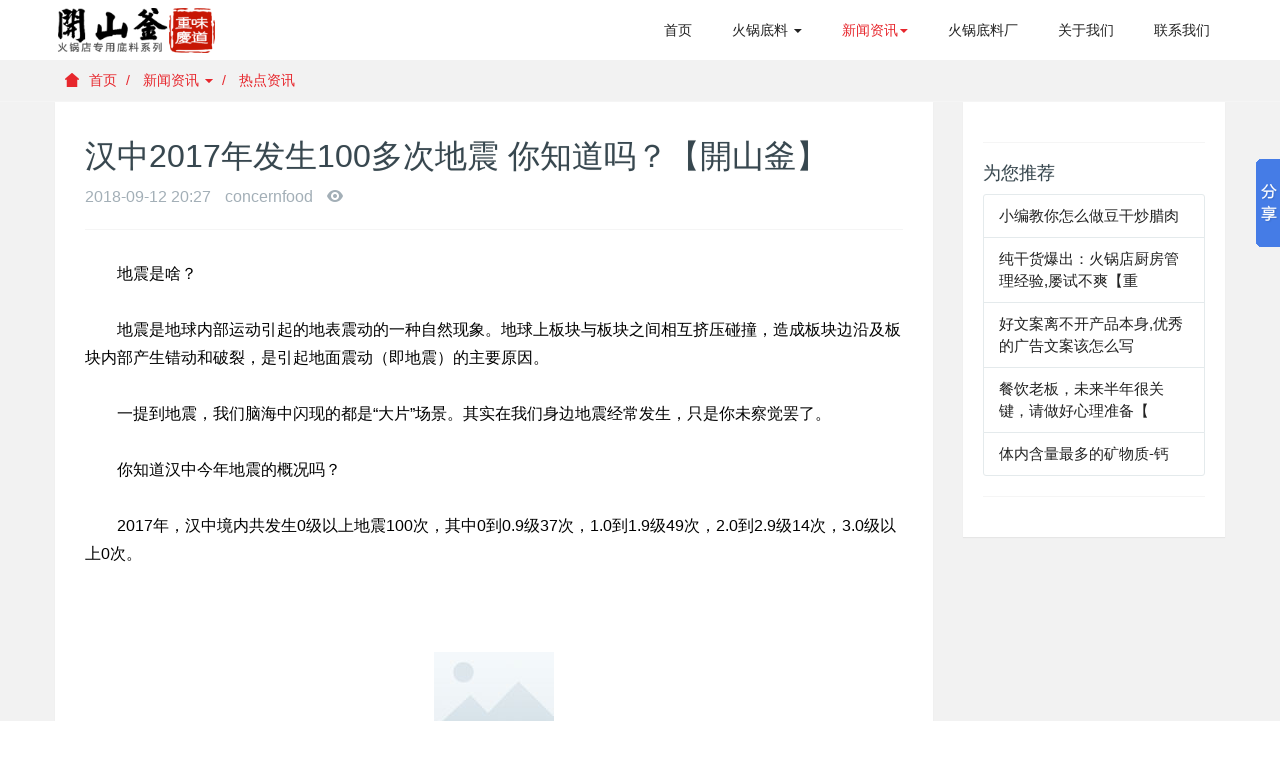

--- FILE ---
content_type: text/html
request_url: http://www.concernfood.com/html/news/newshot/951.html
body_size: 22861
content:
<!DOCTYPE HTML>
<html>
<head>
<title>汉中2017年发生100多次地震 你知道吗？【開山釜】</title>
<meta name="keywords" content="開山釜,汉中2017年发生100多次地震 你知道吗" />
<meta name="description" content="地震是啥？ 地震是地球内部运动引起的地表震动的一种自然现象。地球上板块与板块之间相互挤压碰撞，造成板块边沿及板块内部产生错动和破裂，是引起地面震动（即地震）的主要原因。" />
<meta name="renderer" content="webkit">
<meta charset="utf-8" />
<meta http-equiv="X-UA-Compatible" content="IE=edge,chrome=1">
<meta name="viewport" content="width=device-width, initial-scale=1.0, user-scalable=0, minimal-ui">
<link rel='stylesheet' href='/skin/css/concernfood.css'>
</head>
<body>
<!--[if lte IE 8]>
	<div class="text-center padding-top-50 padding-bottom-50 bg-blue-grey-100">
	<p class="browserupgrade font-size-18">你正在使用一个<strong>过时</strong>的浏览器。请<a href="http://browsehappy.com/" target="_blank">升级您的浏览器</a>，以提高您的体验。</p>
	</div>
<![endif]-->

<header id="masthead" class="site-header position1">
   <div id="tophead" style="display:none;">
    <div class="container">
      <div class="row">
        <div class="col-sm-12">
          <div class="tophead-contact">
            <ul>
<!--
              <li> <i class="fa fa-phone" aria-hidden="true"></i><a href="tel:17823557373">17823557373</a></li>
-->
              <li> <i class="fa fa-rocket" aria-hidden="true"></i> <a href="tel:17823557373">开山釜,助你开疆扩土</a></li>
            </ul>
          </div>
          <div class="tophead-right tophead-address"> <i class="fa fa-map-marker" aria-hidden="true"></i><span>重庆 江北</span></div>
          <div class="clear"></div>
        </div>
      </div>
    </div>

  </div> 
<nav class="navbar navbar-default met-nav" role="navigation">
    <div class="container">
		<div class="row">
			        <div class="navbar-header">
          <button type="button" class="navbar-toggle hamburger hamburger-close collapsed" data-target="#navbar-default-collapse" data-toggle="collapse"> 
				<span class="sr-only">重庆火锅底料批发，重庆火锅底料厂家，重庆火锅底料厂，四川火锅底料厂</span>
				<span class="hamburger-bar"></span>
		  </button>
          <a href="/" class="navbar-brand navbar-logo vertical-align">
          <h3 class='hide'>重庆火锅底料厂家|重庆火锅底料加工厂|重庆火锅底料批发-开山釜火锅底料官网</h1>
          <div class="vertical-align-middle">
				<img src="http://www.concernfood.com/skin/images/logo_2.png" alt="重庆火锅底料批发,重庆火锅底料代加工,重庆火锅底料厂家,重庆火锅底料厂家直销,重庆火锅底料,重庆火锅,重庆火锅加盟,火锅店专用底料,火锅底料厂家,重庆火锅底料生产厂,重庆火锅底料加工厂,火锅底料,重庆老火锅底料批发,重庆老火锅底料厂家,老火锅底料厂家,重庆火锅底料厂,火锅底料厂,开山釜火锅底料官网,开山釜官网"  class="logo1" />
				<img src="http://www.concernfood.com/skin/images/logo_2.png"   class="hide logo2" /> </div>
          </a>
          <h1 class='hide'>汉中2017年发生100多次地震 你知道吗？【開山釜】</h2>
        </div> 
			<div class="collapse navbar-collapse navbar-collapse-toolbar" id="navbar-default-collapse">
				<ul class="nav navbar-nav navbar-right navlist">
					<li><a href="http://www.concernfood.com/index.html" title="网站首页" class="link">首页</a></li>
					<li class="dropdown margin-left-10">
						<a class="dropdown-toggle link"
							data-toggle="dropdown"
							data-hover="dropdown"
							href="http://www.concernfood.com/html/pro/index.html"
							aria-expanded="false"
							title="火锅底料"
						>火锅底料 <span class="caret"></span></a>
						<ul class="dropdown-menu dropdown-menu-right animate">
							
									<li><a href="http://www.concernfood.com/html/pro/hgdl/index.html" class=""  title="重庆火锅底料批发，重庆火锅底料厂家-牛油火锅底料">牛油火锅底料</a></li>
								
									<li><a href="http://www.concernfood.com/html/pro/qyhgdl/index.html" class=""  title="重庆火锅底料批发，重庆火锅底料厂家-清油火锅底料">清油火锅底料</a></li>
								
									<li><a href="http://www.concernfood.com/html/pro/hghy/index.html" class=""  title="重庆火锅底料批发，重庆火锅底料厂家-火锅红油">火锅红油</a></li>
								
									<li><a href="http://www.concernfood.com/html/pro/jytdl/index.html" class=""  title="重庆火锅底料批发，重庆火锅底料厂家-鸡鱼兔底料">鸡鱼兔底料</a></li>
								
									<li><a href="http://www.concernfood.com/html/pro/qthgdl/index.html" class=""  title="重庆火锅底料批发，重庆火锅底料厂家-清汤火锅底料">清汤火锅底料</a></li>
								
						</ul>
					</li>


					<li class="dropdown margin-left-10">
						<a class="dropdown-toggle link active"
							data-toggle="dropdown"
							data-hover="dropdown"
							href="http://www.concernfood.com/html/news/index.html"
							aria-expanded="false"
							title="新闻资讯"
						>新闻资讯<span class="caret"></span></a>
						<ul class="dropdown-menu dropdown-menu-right animate">
							
									<li><a href="http://www.concernfood.com/html/news/foodnews/index.html" class=""  title="重庆火锅底料批发，重庆火锅底料厂家-餐饮资讯">餐饮资讯</a></li>
								
									<li><a href="http://www.concernfood.com/html/news/newshot/index.html" class=""  title="重庆火锅底料批发，重庆火锅底料厂家-热点资讯">热点资讯</a></li>
								
						</ul>
					</li>
					<li class="margin-left-10"><a href="http://www.concernfood.com/html/factory/index.html"  title="重庆火锅底料厂，四川火锅底料厂-火锅底料厂" class="link ">火锅底料厂</a></li>
					<li class="margin-left-10"><a href="http://www.concernfood.com/html/about/index.html"  title="重庆火锅底料厂，四川火锅底料厂-关于我们" class="link ">关于我们</a></li>
					<li class="margin-left-10"><a href="http://www.concernfood.com/html/lianxiwomen/index.html"  title="重庆火锅底料厂，四川火锅底料厂-联系我们" class="link ">联系我们</a></li>
				</ul>

			</div>
		</div>
	</div>
</nav>
</header>

<div class="met-position  pattern-show">
	<div class="container">
		<div class="row">
			<ol class="breadcrumb">
				<li>
					<a href="http://www.concernfood.com/index.html" title="首页"><i class="icon wb-home" aria-hidden="true"></i>首页</a>
				</li>
				<li class="dropdown">

						<a href="http://www.concernfood.com/html/news" title="新闻资讯" class="dropdown-toggle" data-toggle="dropdown" aria-expanded="false">新闻资讯 <i class="caret"></i></a>
						<ul class="dropdown-menu animate">
							
									<li><a href="http://www.concernfood.com/html/news/foodnews/" title="餐饮资讯">餐饮资讯</a></li>
								
									<li><a href="http://www.concernfood.com/html/news/newshot/" title="热点资讯">热点资讯</a></li>
								
						</ul>

				</li>

				<li class="dropdown">
					<a href="http://www.concernfood.com/html/news/newshot/" title="热点资讯"> 热点资讯 </a>
				</li>


			</ol>
		</div>
	</div>
</div>

<section class="met-shownews animsition">
	<div class="container">
		<div class="row">
			<div class="col-md-9 met-shownews-body">
				<div class="row">
					<div class="met-shownews-header">
						<h1>汉中2017年发生100多次地震 你知道吗？【開山釜】</h1>
					
						<div class="info">
							<span>2018-09-12 20:27</span>
							<span>concernfood</span>
							<span><i class="icon wb-eye margin-right-5" aria-hidden="true"></i><script src="http://www.concernfood.com/plus/count.php?view=yes&aid=[field:id/]&mid=[field:mid/]" type='text/javascript' language="javascript"></script></span>
						</div>
						
					</div>
					<div class="met-editor lazyload clearfix">
							<p class="text" style="margin: 0px 0px 28px; padding: 0px; word-wrap: break-word; color: rgb(0, 0, 0); font-family: &quot;Microsoft Yahei&quot;, Helvetica, sans-serif; font-size: 16px; text-indent: 2em;">
	地震是啥？</p>
<p class="text" style="margin: 0px 0px 28px; padding: 0px; word-wrap: break-word; color: rgb(0, 0, 0); font-family: &quot;Microsoft Yahei&quot;, Helvetica, sans-serif; font-size: 16px; text-indent: 2em;">
	地震是地球内部运动引起的地表震动的一种自然现象。地球上板块与板块之间相互挤压碰撞，造成板块边沿及板块内部产生错动和破裂，是引起地面震动（即地震）的主要原因。</p>
<p class="text" style="margin: 0px 0px 28px; padding: 0px; word-wrap: break-word; color: rgb(0, 0, 0); font-family: &quot;Microsoft Yahei&quot;, Helvetica, sans-serif; font-size: 16px; text-indent: 2em;">
	一提到地震，我们脑海中闪现的都是&ldquo;大片&rdquo;场景。其实在我们身边地震经常发生，只是你未察觉罢了。</p>
<p class="text" style="margin: 0px 0px 28px; padding: 0px; word-wrap: break-word; color: rgb(0, 0, 0); font-family: &quot;Microsoft Yahei&quot;, Helvetica, sans-serif; font-size: 16px; text-indent: 2em;">
	你知道汉中今年地震的概况吗？</p>
<p class="text" style="margin: 0px 0px 28px; padding: 0px; word-wrap: break-word; color: rgb(0, 0, 0); font-family: &quot;Microsoft Yahei&quot;, Helvetica, sans-serif; font-size: 16px; text-indent: 2em;">
	2017年，汉中境内共发生0级以上地震100次，其中0到0.9级37次，1.0到1.9级49次，2.0到2.9级14次，3.0级以上0次。</p>
<p class="text" style="margin: 0px 0px 28px; padding: 0px; word-wrap: break-word; color: rgb(0, 0, 0); font-family: &quot;Microsoft Yahei&quot;, Helvetica, sans-serif; font-size: 16px; text-indent: 2em;">
	&nbsp;</p>
<p align="center" style="margin: 0px 0px 28px; padding: 0px; word-wrap: break-word; color: rgb(0, 0, 0); font-family: &quot;Microsoft Yahei&quot;, Helvetica, sans-serif; font-size: 16px;">
	<img src="https://inews.gtimg.com/newsapp_bt/0/5266817228/641" style="border: 0px; vertical-align: middle; max-width: 640px; display: block;" /></p>
<p style="margin: 0px 0px 28px; padding: 0px; word-wrap: break-word; color: rgb(0, 0, 0); font-family: &quot;Microsoft Yahei&quot;, Helvetica, sans-serif; font-size: 16px;">
	&nbsp;</p>
<p class="text" style="margin: 0px 0px 28px; padding: 0px; word-wrap: break-word; color: rgb(0, 0, 0); font-family: &quot;Microsoft Yahei&quot;, Helvetica, sans-serif; font-size: 16px; text-indent: 2em;">
	以下是科普时间：</p>
<p class="text" style="margin: 0px 0px 28px; padding: 0px; word-wrap: break-word; color: rgb(0, 0, 0); font-family: &quot;Microsoft Yahei&quot;, Helvetica, sans-serif; font-size: 16px; text-indent: 2em;">
	全球每年发生多少地震？</p>
<p class="text" style="margin: 0px 0px 28px; padding: 0px; word-wrap: break-word; color: rgb(0, 0, 0); font-family: &quot;Microsoft Yahei&quot;, Helvetica, sans-serif; font-size: 16px; text-indent: 2em;">
	地球上每年约发生500多万次地震，也就是说，每天要发生上万次地震。不过，它们之中绝大多数太小或离我们太远，人们感觉不到。真正能对人类造成严重危害的地震，全世界每年大约有一二十次；能造成唐山、汶川这样特别严重灾害的地震，每年大约有一两次。</p>
<p class="text" style="margin: 0px 0px 28px; padding: 0px; word-wrap: break-word; color: rgb(0, 0, 0); font-family: &quot;Microsoft Yahei&quot;, Helvetica, sans-serif; font-size: 16px; text-indent: 2em;">
	人们感觉不到的地震，须用地震仪才能记录下来；不同类型的地震仪能记录不同强度、不同远近的地震。目前世界上运转着数以千计的各种地震仪器，日夜监测着地震的动向。</p>
<p class="text" style="margin: 0px 0px 28px; padding: 0px; word-wrap: break-word; color: rgb(0, 0, 0); font-family: &quot;Microsoft Yahei&quot;, Helvetica, sans-serif; font-size: 16px; text-indent: 2em;">
	我国为什么是多地震的国家？</p>
<p class="text" style="margin: 0px 0px 28px; padding: 0px; word-wrap: break-word; color: rgb(0, 0, 0); font-family: &quot;Microsoft Yahei&quot;, Helvetica, sans-serif; font-size: 16px; text-indent: 2em;">
	我国地处欧亚大陆东南部，位于环太平洋地震带和欧亚地震带之间，有些地区本身就是这两个地震带的组成部分。受太平洋板块、印度洋板块和菲律宾板块的挤压作用，我国地质构造复杂，地震断裂带十分发育，地震活动的范围广、强度大、频率高。在全球大陆地区的大地震中，约有四分之一至三分之一发生在我国。</p>
<p class="text" style="margin: 0px 0px 28px; padding: 0px; word-wrap: break-word; color: rgb(0, 0, 0); font-family: &quot;Microsoft Yahei&quot;, Helvetica, sans-serif; font-size: 16px; text-indent: 2em;">
	自1900年至20世纪末，我国已发生4 3/4 级以上地震3800余次；其中，6~6.9级地震460余次，7~7.9级地震99次， 8级以上地震9次。</p>
<p class="text" style="margin: 0px 0px 28px; padding: 0px; word-wrap: break-word; color: rgb(0, 0, 0); font-family: &quot;Microsoft Yahei&quot;, Helvetica, sans-serif; font-size: 16px; text-indent: 2em;">
	一般来说，按震级大小可把地震划分为以下几类：</p>
<p class="text" style="margin: 0px 0px 28px; padding: 0px; word-wrap: break-word; color: rgb(0, 0, 0); font-family: &quot;Microsoft Yahei&quot;, Helvetica, sans-serif; font-size: 16px; text-indent: 2em;">
	弱震震级小于3级。如果震源不是很浅，这种地震人们一般不易觉察。</p>
<p class="text" style="margin: 0px 0px 28px; padding: 0px; word-wrap: break-word; color: rgb(0, 0, 0); font-family: &quot;Microsoft Yahei&quot;, Helvetica, sans-serif; font-size: 16px; text-indent: 2em;">
	有感地震震级大于或等于3级、小于或等于4.5级。这种地震人们能够感觉到，但一般不会造成破坏。</p>
<p class="text" style="margin: 0px 0px 28px; padding: 0px; word-wrap: break-word; color: rgb(0, 0, 0); font-family: &quot;Microsoft Yahei&quot;, Helvetica, sans-serif; font-size: 16px; text-indent: 2em;">
	中强震震级大于4.5级、小于6级。属于可造成损坏或破坏的地震，但破坏轻重还与震源深度、震中距等多种因素有关。</p>
<p class="text" style="margin: 0px 0px 28px; padding: 0px; word-wrap: break-word; color: rgb(0, 0, 0); font-family: &quot;Microsoft Yahei&quot;, Helvetica, sans-serif; font-size: 16px; text-indent: 2em;">
	强震震级大于或等于6级。其中震级大于或等于8级的又称为巨大地震。</p>
<p class="text" style="margin: 0px 0px 28px; padding: 0px; word-wrap: break-word; color: rgb(0, 0, 0); font-family: &quot;Microsoft Yahei&quot;, Helvetica, sans-serif; font-size: 16px; text-indent: 2em;">
	现在明白了吧，虽然地震次数看着不少，但这种级别的小震我们既感觉不到，其也不会造成任何破坏。</p>

						</div>
					<div class="met-shownews-footer">
						<ul class="pager pager-round">
							<li class="previous ">
								<a href='http://www.concernfood.com/html/news/newshot/947.html'>上一篇：<span aria-hidden='true' class='hidden-xs'>人民日报：网红殴打孕妇致先兆早产，法律面前没有网红【開山釜】</span></a> 
							</li>
							<li class="next ">
								<a href='http://www.concernfood.com/html/news/newshot/952.html'>下一篇：<span aria-hidden='true' class='hidden-xs'>东方经济论坛媒体分论坛：一块肥皂引发的热议【開山釜】</span></a> 
							</li>
						</ul>
					</div>
				</div>
			</div>
			<div class="col-md-3">
				<div class="row">
					<div class="met-news-bar">
						<div class="recommend news-list-md">
							<h3>为您推荐</h3>
							<ul class="list-group list-group-bordered">
								    <div id='tag720054f426e648eb3374f5f3c4552b9e'>
<li class="list-group-item"><a href="http://www.concernfood.com/html/news/foodnews/334.html" title="小编教你怎么做豆干炒腊肉" target='_self'>小编教你怎么做豆干炒腊肉</a></li>
<li class="list-group-item"><a href="http://www.concernfood.com/html/news/foodnews/583.html" title="纯干货爆出：火锅店厨房管理经验,屡试不爽【重" target='_self'>纯干货爆出：火锅店厨房管理经验,屡试不爽【重</a></li>
<li class="list-group-item"><a href="http://www.concernfood.com/html/news/foodnews/980.html" title="好文案离不开产品本身,优秀的广告文案该怎么写" target='_self'>好文案离不开产品本身,优秀的广告文案该怎么写</a></li>
<li class="list-group-item"><a href="http://www.concernfood.com/html/news/foodnews/1971.html" title="餐饮老板，未来半年很关键，请做好心理准备【" target='_self'>餐饮老板，未来半年很关键，请做好心理准备【</a></li>
<li class="list-group-item"><a href="http://www.concernfood.com/html/news/foodnews/312.html" title="体内含量最多的矿物质-钙" target='_self'>体内含量最多的矿物质-钙</a></li>
    </div>

							</ul>
						</div>
					</div>
				</div>
			</div>
		</div>
	</div>
</section>
<div class="met-links text-center">
  <div class="container">
    <ol class="breadcrumb">
      <li>友情链接 :</li>
   <a href='http://www.jetneed.com' target='_blank'>重庆商用火锅底料网</a>  <a href='http://www.szhmgs.com/' target='_blank'>koi奶茶</a>  <a href='http://www.concernfood.com' target='_blank'>重庆火锅底料批发</a>  <a href='http://www.023wei.com/' target='_blank'>重庆天上火底料批发</a>  <a href='http://www.concernfood' target='_blank'>重庆火锅底料厂</a>  <a href='http://www.cqzyspc.com' target='_blank'>重庆火锅油批发官网</a>  <a href='http://blog.023wei.com/' target='_blank'>古董汤渝底料</a>  <a href='http://www.nei-mao.com/com/zhenye01/link/' target='_blank'>中国内贸网</a>  <a href='http://www.qianyan.biz/qy-10847796.html' target='_blank'>企业库</a>  <a href='http://www.naichaxm.com/' target='_blank'>奶茶加盟</a>  <a href='http://www.xgsjnc.com' target='_blank'>鲜果时间官网</a>  
    </ol>
  </div>
</div>
<footer>
  <div class="container text-center">
    <p>
	keywords：
	<a href="http://www.concernfood.com/sitemap.html" title="重庆火锅底料批发"target="_blank"><strong>重庆火锅底料批发</strong></a> 
	<a href="http://www.concernfood.com/sitemap.xml" title="重庆火锅底料批发"target="_blank"><strong>重庆火锅底料批发</strong></a> 
    <a href="http://www.concernfood.com/sitemap.html" title="重庆火锅底料厂家"target="_blank"><strong>重庆火锅底料厂家</strong></a> 
	<a href="http://www.concernfood.com/sitemap.xml" title="重庆火锅底料厂家"target="_blank"><strong>重庆火锅底料厂家</strong></a> 
	<a href="http://www.concernfood.com/sitemap.html" title="重庆火锅底料代加工"target="_blank"><strong>重庆火锅底料代加工</strong></a> 
	<a href="http://www.concernfood.com/sitemap.xml" title="重庆火锅底料代加工"target="_blank"><strong>重庆火锅底料代加工</strong></a> 
	<br />
	<a href="http://www.concernfood.com/sitemap.html" title="重庆火锅底料厂"target="_blank"><strong>重庆火锅底料厂</strong></a> 
	<a href="http://www.concernfood.com/sitemap.xml" title="重庆火锅底料厂"target="_blank"><strong>重庆火锅底料厂</strong></a> 
    <a href="http://www.concernfood.com/sitemap.html" title="火锅底料批发"target="_blank"><strong>火锅底料批发</strong></a> 
	<a href="http://www.concernfood.com/sitemap.xml" title="火锅底料批发"target="_blank"><strong>火锅底料批发</strong></a> 
	<a href="http://www.concernfood.com/sitemap.html" title="火锅底料厂家"target="_blank"><strong>火锅底料厂家</strong></a> 
	<a href="http://www.concernfood.com/sitemap.xml" title="火锅底料厂家"target="_blank"><strong>火锅底料厂家</strong></a> 
	<br />
	<a href="http://www.concernfood.com/sitemap.html" title="重庆火锅底料"target="_blank"><strong>重庆火锅底料</strong></a> 
	<a href="http://www.concernfood.com/sitemap.xml" title="重庆火锅底料"target="_blank"><strong>重庆火锅底料</strong></a> 
    <a href="http://www.concernfood.com/sitemap.html" title="火锅底料"target="_blank"><strong>火锅底料</strong></a> 
	<a href="http://www.concernfood.com/sitemap.xml" title="火锅底料"target="_blank"><strong>火锅底料</strong></a> 
	<a href="http://www.concernfood.com/sitemap.html" title="火锅底料厂家直销"target="_blank"><strong>火锅底料厂家直销</strong></a> 
	<a href="http://www.concernfood.com/sitemap.xml" title="火锅底料厂家直销"target="_blank"><strong>火锅底料厂家直销</strong></a> 
	<br />
	 Copyright © 2018-2019   重庆火锅底料厂家-重庆火锅底料加工厂-开山釜火锅底料品牌  All Rights Reserved<br/>
联系电话：18725622144 渝ICP备17016203号-1<br/>
    地址：中国重庆市江北区北滨路 手机：17823557373 </p>
    <div class="powered_by_metinfo">  <a href="http://www.concernfood.com" target='_self' title="重庆火锅底料厂家|重庆火锅底料加工厂|重庆火锅底料批发-开山釜火锅底料官网"></a> </div>
  </div>
</footer>
<button type="button" class="btn btn-icon btn-primary btn-squared met-scroll-top hide"><i class="icon wb-chevron-up" aria-hidden="true"></i></button>
<input type="hidden" name="lazyloadbg" value="base64">
<script src="/skin/js/concernfood.js"></script>
<script>window._bd_share_config={"common":{"bdSnsKey":{},"bdText":"","bdMini":"2","bdMiniList":false,"bdPic":"","bdStyle":"0","bdSize":"16"},"slide":{"type":"slide","bdImg":"6","bdPos":"right","bdTop":"100"},"selectShare":{"bdContainerClass":null,"bdSelectMiniList":["qzone","tsina","tqq","renren","weixin"]}};with(document)0[(getElementsByTagName('head')[0]||body).appendChild(createElement('script')).src='http://bdimg.share.baidu.com/static/api/js/share.js?v=89860593.js?cdnversion='+~(-new Date()/36e5)];</script>
<script>
var _hmt = _hmt || [];
(function() {
  var hm = document.createElement("script");
  hm.src = "https://hm.baidu.com/hm.js?768bd96c8359eddf35e079a4c3a58a7f";
  var s = document.getElementsByTagName("script")[0]; 
  s.parentNode.insertBefore(hm, s);
})();
$(function(){ 
 $("html,body").animate({"scrollTop": "1px"}, 1000); 
}); 
</script>
 
</body>
</html>
<!--

--- FILE ---
content_type: text/css
request_url: http://www.concernfood.com/skin/css/concernfood.css
body_size: 707342
content:
/*bootstrap.min.css*/
/*! normalize.css v3.0.3 | MIT License | github.com/necolas/normalize.css */html{font-family:sans-serif;-webkit-text-size-adjust:100%;-ms-text-size-adjust:100%}body{margin:0}article,aside,details,figcaption,figure,footer,header,hgroup,main,menu,nav,section,summary{display:block}audio,canvas,progress,video{display:inline-block;vertical-align:baseline}audio:not([controls]){display:none;height:0}[hidden],template{display:none}a{background-color:transparent}a:active,a:hover{outline:0}abbr[title]{border-bottom:1px dotted}b,strong{font-weight:700}dfn{font-style:italic}h1{margin:.67em 0;font-size:2em}mark{color:#000;background:#ff0}small{font-size:80%}sub,sup{position:relative;font-size:75%;line-height:0;vertical-align:baseline}sup{top:-.5em}sub{bottom:-.25em}img{border:0}svg:not(:root){overflow:hidden}figure{margin:1em 40px}hr{height:0;-webkit-box-sizing:content-box;-moz-box-sizing:content-box;box-sizing:content-box}pre{overflow:auto}code,kbd,pre,samp{font-family:monospace,monospace;font-size:1em}button,input,optgroup,select,textarea{margin:0;font:inherit;color:inherit}button{overflow:visible}button,select{text-transform:none}button,html input[type=button],input[type=reset],input[type=submit]{-webkit-appearance:button;cursor:pointer}button[disabled],html input[disabled]{cursor:default}button::-moz-focus-inner,input::-moz-focus-inner{padding:0;border:0}input{line-height:normal}input[type=checkbox],input[type=radio]{-webkit-box-sizing:border-box;-moz-box-sizing:border-box;box-sizing:border-box;padding:0}input[type=number]::-webkit-inner-spin-button,input[type=number]::-webkit-outer-spin-button{height:auto}input[type=search]{-webkit-box-sizing:content-box;-moz-box-sizing:content-box;box-sizing:content-box;-webkit-appearance:textfield}input[type=search]::-webkit-search-cancel-button,input[type=search]::-webkit-search-decoration{-webkit-appearance:none}fieldset{padding:.35em .625em .75em;margin:0 2px;border:1px solid silver}legend{padding:0;border:0}textarea{overflow:auto}optgroup{font-weight:700}table{border-spacing:0;border-collapse:collapse}td,th{padding:0}/*! Source: https://github.com/h5bp/html5-boilerplate/blob/master/src/css/main.css */@media print{*,:after,:before{color:#000!important;text-shadow:none!important;background:0 0!important;-webkit-box-shadow:none!important;box-shadow:none!important}a,a:visited{text-decoration:underline}a[href]:after{content:" (" attr(href) ")"}abbr[title]:after{content:" (" attr(title) ")"}a[href^="javascript:"]:after,a[href^="#"]:after{content:""}blockquote,pre{border:1px solid #999;page-break-inside:avoid}thead{display:table-header-group}img,tr{page-break-inside:avoid}img{max-width:100%!important}h2,h3,p{orphans:3;widows:3}h2,h3{page-break-after:avoid}.navbar{display:none}.btn>.caret,.dropup>.btn>.caret{border-top-color:#000!important}.label{border:1px solid #000}.table{border-collapse:collapse!important}.table td,.table th{background-color:#fff!important}.table-bordered td,.table-bordered th{border:1px solid #ddd!important}}*{-webkit-box-sizing:border-box;-moz-box-sizing:border-box;box-sizing:border-box}:after,:before{-webkit-box-sizing:border-box;-moz-box-sizing:border-box;box-sizing:border-box}html{font-size:10px;-webkit-tap-highlight-color:rgba(0,0,0,0)}body{font-family:Roboto,sans-serif;font-size:14px;line-height:1.57142857;color:#76838f;background-color:#fff}button,input,select,textarea{font-family:inherit;font-size:inherit;line-height:inherit}a{color:#62a8ea;text-decoration:none}a:focus,a:hover{color:#89bceb;text-decoration:underline}a:focus{outline:thin dotted;outline:5px auto -webkit-focus-ring-color;outline-offset:-2px}figure{margin:0}img{vertical-align:middle}.carousel-inner>.item>a>img,.carousel-inner>.item>img,.img-responsive,.thumbnail a>img,.thumbnail>img{display:block;max-width:100%;height:auto}.img-rounded{border-radius:4px}.img-thumbnail{display:inline-block;max-width:100%;height:auto;padding:4px;line-height:1.57142857;background-color:#fff;border:1px solid #e4eaec;border-radius:3px;-webkit-transition:all .2s ease-in-out;-o-transition:all .2s ease-in-out;transition:all .2s ease-in-out}.img-circle{border-radius:50%}hr{margin-top:22px;margin-bottom:22px;border:0;border-top:1px solid #e4eaec}.sr-only{position:absolute;width:1px;height:1px;padding:0;margin:-1px;overflow:hidden;clip:rect(0,0,0,0);border:0}.sr-only-focusable:active,.sr-only-focusable:focus{position:static;width:auto;height:auto;margin:0;overflow:visible;clip:auto}[role=button]{cursor:pointer}.h1,.h2,.h3,.h4,.h5,.h6,h1,h2,h3,h4,h5,h6{font-family:Roboto,sans-serif;font-weight:400;line-height:1.2;color:#37474f}.h1 .small,.h1 small,.h2 .small,.h2 small,.h3 .small,.h3 small,.h4 .small,.h4 small,.h5 .small,.h5 small,.h6 .small,.h6 small,h1 .small,h1 small,h2 .small,h2 small,h3 .small,h3 small,h4 .small,h4 small,h5 .small,h5 small,h6 .small,h6 small{font-weight:400;line-height:1;color:#a3afb7}.h1,.h2,.h3,h1,h2,h3{margin-top:22px;margin-bottom:11px}.h1 .small,.h1 small,.h2 .small,.h2 small,.h3 .small,.h3 small,h1 .small,h1 small,h2 .small,h2 small,h3 .small,h3 small{font-size:65%}.h4,.h5,.h6,h4,h5,h6{margin-top:11px;margin-bottom:11px}.h4 .small,.h4 small,.h5 .small,.h5 small,.h6 .small,.h6 small,h4 .small,h4 small,h5 .small,h5 small,h6 .small,h6 small{font-size:75%}.h1,h1{font-size:36px}.h2,h2{font-size:30px}.h3,h3{font-size:24px}.h4,h4{font-size:18px}.h5,h5{font-size:14px}.h6,h6{font-size:12px}p{margin:0 0 11px}.lead{margin-bottom:22px;font-size:16px;font-weight:300;line-height:1.4}@media (min-width:768px){.lead{font-size:21px}}.small,small{font-size:85%}.mark,mark{padding:.2em;background-color:#f2a654}.text-left{text-align:left}.text-right{text-align:right}.text-center{text-align:center}.text-justify{text-align:justify}.text-nowrap{white-space:nowrap}.text-lowercase{text-transform:lowercase}.text-uppercase{text-transform:uppercase}.text-capitalize{text-transform:capitalize}.text-muted{color:#526069}.text-primary{color:#62a8ea}a.text-primary:focus,a.text-primary:hover{color:#358fe4}.text-success{color:#fff}a.text-success:focus,a.text-success:hover{color:#e6e6e6}.text-info{color:#fff}a.text-info:focus,a.text-info:hover{color:#e6e6e6}.text-warning{color:#fff}a.text-warning:focus,a.text-warning:hover{color:#e6e6e6}.text-danger{color:#fff}a.text-danger:focus,a.text-danger:hover{color:#e6e6e6}.bg-primary{color:#fff;background-color:#62a8ea}a.bg-primary:focus,a.bg-primary:hover{background-color:#358fe4}.bg-success{background-color:#46be8a}a.bg-success:focus,a.bg-success:hover{background-color:#369b6f}.bg-info{background-color:#57c7d4}a.bg-info:focus,a.bg-info:hover{background-color:#33b6c5}.bg-warning{background-color:#f2a654}a.bg-warning:focus,a.bg-warning:hover{background-color:#ee8d25}.bg-danger{background-color:#f96868}a.bg-danger:focus,a.bg-danger:hover{background-color:#f73737}.page-header{padding-bottom:10px;margin:44px 0 22px;border-bottom:1px solid transparent}ol,ul{margin-top:0;margin-bottom:11px}ol ol,ol ul,ul ol,ul ul{margin-bottom:0}.list-unstyled{padding-left:0;list-style:none}.list-inline{padding-left:0;margin-left:-5px;list-style:none}.list-inline>li{display:inline-block;padding-right:5px;padding-left:5px}dl{margin-top:0;margin-bottom:22px}dd,dt{line-height:1.57142857}dt{font-weight:700}dd{margin-left:0}@media (min-width:768px){.dl-horizontal dt{float:left;width:160px;overflow:hidden;clear:left;text-align:right;text-overflow:ellipsis;white-space:nowrap}.dl-horizontal dd{margin-left:180px}}abbr[data-original-title],abbr[title]{cursor:help;border-bottom:1px dotted #e4eaec}.initialism{font-size:90%;text-transform:uppercase}blockquote{padding:11px 22px;margin:0 0 22px;font-size:17.5px;border-left:5px solid #e4eaec}blockquote ol:last-child,blockquote p:last-child,blockquote ul:last-child{margin-bottom:0}blockquote .small,blockquote footer,blockquote small{display:block;font-size:80%;line-height:1.57142857;color:#a3afb7}blockquote .small:before,blockquote footer:before,blockquote small:before{content:'\2014 \00A0'}.blockquote-reverse,blockquote.pull-right{padding-right:15px;padding-left:0;text-align:right;border-right:5px solid #e4eaec;border-left:0}.blockquote-reverse .small:before,.blockquote-reverse footer:before,.blockquote-reverse small:before,blockquote.pull-right .small:before,blockquote.pull-right footer:before,blockquote.pull-right small:before{content:''}.blockquote-reverse .small:after,.blockquote-reverse footer:after,.blockquote-reverse small:after,blockquote.pull-right .small:after,blockquote.pull-right footer:after,blockquote.pull-right small:after{content:'\00A0 \2014'}address{margin-bottom:22px;font-style:normal;line-height:1.57142857}code,kbd,pre,samp{font-family:Menlo,Monaco,Consolas,"Courier New",monospace}code{padding:2px 4px;font-size:90%;color:#5683ad;background-color:rgba(232,241,248,.1);border-radius:3px}kbd{padding:2px 4px;font-size:90%;color:#fff;background-color:#62a8ea;border-radius:2px;-webkit-box-shadow:inset 0 -1px 0 rgba(0,0,0,.25);box-shadow:inset 0 -1px 0 rgba(0,0,0,.25)}kbd kbd{padding:0;font-size:100%;font-weight:700;-webkit-box-shadow:none;box-shadow:none}pre{display:block;padding:10.5px;margin:0 0 11px;font-size:13px;line-height:1.57142857;color:inherit;word-break:break-all;word-wrap:break-word;background-color:#fff;border:1px solid #ecf5fc;border-radius:3px}pre code{padding:0;font-size:inherit;color:inherit;white-space:pre-wrap;background-color:transparent;border-radius:0}.pre-scrollable{max-height:340px;overflow-y:scroll}.container{padding-right:15px;padding-left:15px;margin-right:auto;margin-left:auto}@media (min-width:768px){.container{width:750px}}@media (min-width:992px){.container{width:970px}}@media (min-width:1200px){.container{width:1170px}}.container-fluid{padding-right:15px;padding-left:15px;margin-right:auto;margin-left:auto}.row{margin-right:-15px;margin-left:-15px}.col-lg-1,.col-lg-10,.col-lg-11,.col-lg-12,.col-lg-2,.col-lg-3,.col-lg-4,.col-lg-5,.col-lg-6,.col-lg-7,.col-lg-8,.col-lg-9,.col-md-1,.col-md-10,.col-md-11,.col-md-12,.col-md-2,.col-md-3,.col-md-4,.col-md-5,.col-md-6,.col-md-7,.col-md-8,.col-md-9,.col-sm-1,.col-sm-10,.col-sm-11,.col-sm-12,.col-sm-2,.col-sm-3,.col-sm-4,.col-sm-5,.col-sm-6,.col-sm-7,.col-sm-8,.col-sm-9,.col-xs-1,.col-xs-10,.col-xs-11,.col-xs-12,.col-xs-2,.col-xs-3,.col-xs-4,.col-xs-5,.col-xs-6,.col-xs-7,.col-xs-8,.col-xs-9{position:relative;min-height:1px;padding-right:15px;padding-left:15px}.col-xs-1,.col-xs-10,.col-xs-11,.col-xs-12,.col-xs-2,.col-xs-3,.col-xs-4,.col-xs-5,.col-xs-6,.col-xs-7,.col-xs-8,.col-xs-9{float:left}.col-xs-12{width:100%}.col-xs-11{width:91.66666667%}.col-xs-10{width:83.33333333%}.col-xs-9{width:75%}.col-xs-8{width:66.66666667%}.col-xs-7{width:58.33333333%}.col-xs-6{width:50%}.col-xs-5{width:41.66666667%}.col-xs-4{width:33.33333333%}.col-xs-3{width:25%}.col-xs-2{width:16.66666667%}.col-xs-1{width:8.33333333%}.col-xs-pull-12{right:100%}.col-xs-pull-11{right:91.66666667%}.col-xs-pull-10{right:83.33333333%}.col-xs-pull-9{right:75%}.col-xs-pull-8{right:66.66666667%}.col-xs-pull-7{right:58.33333333%}.col-xs-pull-6{right:50%}.col-xs-pull-5{right:41.66666667%}.col-xs-pull-4{right:33.33333333%}.col-xs-pull-3{right:25%}.col-xs-pull-2{right:16.66666667%}.col-xs-pull-1{right:8.33333333%}.col-xs-pull-0{right:auto}.col-xs-push-12{left:100%}.col-xs-push-11{left:91.66666667%}.col-xs-push-10{left:83.33333333%}.col-xs-push-9{left:75%}.col-xs-push-8{left:66.66666667%}.col-xs-push-7{left:58.33333333%}.col-xs-push-6{left:50%}.col-xs-push-5{left:41.66666667%}.col-xs-push-4{left:33.33333333%}.col-xs-push-3{left:25%}.col-xs-push-2{left:16.66666667%}.col-xs-push-1{left:8.33333333%}.col-xs-push-0{left:auto}.col-xs-offset-12{margin-left:100%}.col-xs-offset-11{margin-left:91.66666667%}.col-xs-offset-10{margin-left:83.33333333%}.col-xs-offset-9{margin-left:75%}.col-xs-offset-8{margin-left:66.66666667%}.col-xs-offset-7{margin-left:58.33333333%}.col-xs-offset-6{margin-left:50%}.col-xs-offset-5{margin-left:41.66666667%}.col-xs-offset-4{margin-left:33.33333333%}.col-xs-offset-3{margin-left:25%}.col-xs-offset-2{margin-left:16.66666667%}.col-xs-offset-1{margin-left:8.33333333%}.col-xs-offset-0{margin-left:0}@media (min-width:768px){.col-sm-1,.col-sm-10,.col-sm-11,.col-sm-12,.col-sm-2,.col-sm-3,.col-sm-4,.col-sm-5,.col-sm-6,.col-sm-7,.col-sm-8,.col-sm-9{float:left}.col-sm-12{width:100%}.col-sm-11{width:91.66666667%}.col-sm-10{width:83.33333333%}.col-sm-9{width:75%}.col-sm-8{width:66.66666667%}.col-sm-7{width:58.33333333%}.col-sm-6{width:50%}.col-sm-5{width:41.66666667%}.col-sm-4{width:33.33333333%}.col-sm-3{width:25%}.col-sm-2{width:16.66666667%}.col-sm-1{width:8.33333333%}.col-sm-pull-12{right:100%}.col-sm-pull-11{right:91.66666667%}.col-sm-pull-10{right:83.33333333%}.col-sm-pull-9{right:75%}.col-sm-pull-8{right:66.66666667%}.col-sm-pull-7{right:58.33333333%}.col-sm-pull-6{right:50%}.col-sm-pull-5{right:41.66666667%}.col-sm-pull-4{right:33.33333333%}.col-sm-pull-3{right:25%}.col-sm-pull-2{right:16.66666667%}.col-sm-pull-1{right:8.33333333%}.col-sm-pull-0{right:auto}.col-sm-push-12{left:100%}.col-sm-push-11{left:91.66666667%}.col-sm-push-10{left:83.33333333%}.col-sm-push-9{left:75%}.col-sm-push-8{left:66.66666667%}.col-sm-push-7{left:58.33333333%}.col-sm-push-6{left:50%}.col-sm-push-5{left:41.66666667%}.col-sm-push-4{left:33.33333333%}.col-sm-push-3{left:25%}.col-sm-push-2{left:16.66666667%}.col-sm-push-1{left:8.33333333%}.col-sm-push-0{left:auto}.col-sm-offset-12{margin-left:100%}.col-sm-offset-11{margin-left:91.66666667%}.col-sm-offset-10{margin-left:83.33333333%}.col-sm-offset-9{margin-left:75%}.col-sm-offset-8{margin-left:66.66666667%}.col-sm-offset-7{margin-left:58.33333333%}.col-sm-offset-6{margin-left:50%}.col-sm-offset-5{margin-left:41.66666667%}.col-sm-offset-4{margin-left:33.33333333%}.col-sm-offset-3{margin-left:25%}.col-sm-offset-2{margin-left:16.66666667%}.col-sm-offset-1{margin-left:8.33333333%}.col-sm-offset-0{margin-left:0}}@media (min-width:992px){.col-md-1,.col-md-10,.col-md-11,.col-md-12,.col-md-2,.col-md-3,.col-md-4,.col-md-5,.col-md-6,.col-md-7,.col-md-8,.col-md-9{float:left}.col-md-12{width:100%}.col-md-11{width:91.66666667%}.col-md-10{width:83.33333333%}.col-md-9{width:75%}.col-md-8{width:66.66666667%}.col-md-7{width:58.33333333%}.col-md-6{width:50%}.col-md-5{width:41.66666667%}.col-md-4{width:33.33333333%}.col-md-3{width:25%}.col-md-2{width:16.66666667%}.col-md-1{width:8.33333333%}.col-md-pull-12{right:100%}.col-md-pull-11{right:91.66666667%}.col-md-pull-10{right:83.33333333%}.col-md-pull-9{right:75%}.col-md-pull-8{right:66.66666667%}.col-md-pull-7{right:58.33333333%}.col-md-pull-6{right:50%}.col-md-pull-5{right:41.66666667%}.col-md-pull-4{right:33.33333333%}.col-md-pull-3{right:25%}.col-md-pull-2{right:16.66666667%}.col-md-pull-1{right:8.33333333%}.col-md-pull-0{right:auto}.col-md-push-12{left:100%}.col-md-push-11{left:91.66666667%}.col-md-push-10{left:83.33333333%}.col-md-push-9{left:75%}.col-md-push-8{left:66.66666667%}.col-md-push-7{left:58.33333333%}.col-md-push-6{left:50%}.col-md-push-5{left:41.66666667%}.col-md-push-4{left:33.33333333%}.col-md-push-3{left:25%}.col-md-push-2{left:16.66666667%}.col-md-push-1{left:8.33333333%}.col-md-push-0{left:auto}.col-md-offset-12{margin-left:100%}.col-md-offset-11{margin-left:91.66666667%}.col-md-offset-10{margin-left:83.33333333%}.col-md-offset-9{margin-left:75%}.col-md-offset-8{margin-left:66.66666667%}.col-md-offset-7{margin-left:58.33333333%}.col-md-offset-6{margin-left:50%}.col-md-offset-5{margin-left:41.66666667%}.col-md-offset-4{margin-left:33.33333333%}.col-md-offset-3{margin-left:25%}.col-md-offset-2{margin-left:16.66666667%}.col-md-offset-1{margin-left:8.33333333%}.col-md-offset-0{margin-left:0}}@media (min-width:1200px){.col-lg-1,.col-lg-10,.col-lg-11,.col-lg-12,.col-lg-2,.col-lg-3,.col-lg-4,.col-lg-5,.col-lg-6,.col-lg-7,.col-lg-8,.col-lg-9{float:left}.col-lg-12{width:100%}.col-lg-11{width:91.66666667%}.col-lg-10{width:83.33333333%}.col-lg-9{width:75%}.col-lg-8{width:66.66666667%}.col-lg-7{width:58.33333333%}.col-lg-6{width:50%}.col-lg-5{width:41.66666667%}.col-lg-4{width:33.33333333%}.col-lg-3{width:25%}.col-lg-2{width:16.66666667%}.col-lg-1{width:8.33333333%}.col-lg-pull-12{right:100%}.col-lg-pull-11{right:91.66666667%}.col-lg-pull-10{right:83.33333333%}.col-lg-pull-9{right:75%}.col-lg-pull-8{right:66.66666667%}.col-lg-pull-7{right:58.33333333%}.col-lg-pull-6{right:50%}.col-lg-pull-5{right:41.66666667%}.col-lg-pull-4{right:33.33333333%}.col-lg-pull-3{right:25%}.col-lg-pull-2{right:16.66666667%}.col-lg-pull-1{right:8.33333333%}.col-lg-pull-0{right:auto}.col-lg-push-12{left:100%}.col-lg-push-11{left:91.66666667%}.col-lg-push-10{left:83.33333333%}.col-lg-push-9{left:75%}.col-lg-push-8{left:66.66666667%}.col-lg-push-7{left:58.33333333%}.col-lg-push-6{left:50%}.col-lg-push-5{left:41.66666667%}.col-lg-push-4{left:33.33333333%}.col-lg-push-3{left:25%}.col-lg-push-2{left:16.66666667%}.col-lg-push-1{left:8.33333333%}.col-lg-push-0{left:auto}.col-lg-offset-12{margin-left:100%}.col-lg-offset-11{margin-left:91.66666667%}.col-lg-offset-10{margin-left:83.33333333%}.col-lg-offset-9{margin-left:75%}.col-lg-offset-8{margin-left:66.66666667%}.col-lg-offset-7{margin-left:58.33333333%}.col-lg-offset-6{margin-left:50%}.col-lg-offset-5{margin-left:41.66666667%}.col-lg-offset-4{margin-left:33.33333333%}.col-lg-offset-3{margin-left:25%}.col-lg-offset-2{margin-left:16.66666667%}.col-lg-offset-1{margin-left:8.33333333%}.col-lg-offset-0{margin-left:0}}table{background-color:transparent}caption{padding-top:8px;padding-bottom:8px;color:#526069;text-align:left}th{text-align:left}.table{width:100%;max-width:100%;margin-bottom:22px}.table>tbody>tr>td,.table>tbody>tr>th,.table>tfoot>tr>td,.table>tfoot>tr>th,.table>thead>tr>td,.table>thead>tr>th{padding:8px;line-height:1.57142857;vertical-align:top;border-top:1px solid #e4eaec}.table>thead>tr>th{vertical-align:bottom;border-bottom:2px solid #e4eaec}.table>caption+thead>tr:first-child>td,.table>caption+thead>tr:first-child>th,.table>colgroup+thead>tr:first-child>td,.table>colgroup+thead>tr:first-child>th,.table>thead:first-child>tr:first-child>td,.table>thead:first-child>tr:first-child>th{border-top:0}.table>tbody+tbody{border-top:2px solid #e4eaec}.table .table{background-color:#fff}.table-condensed>tbody>tr>td,.table-condensed>tbody>tr>th,.table-condensed>tfoot>tr>td,.table-condensed>tfoot>tr>th,.table-condensed>thead>tr>td,.table-condensed>thead>tr>th{padding:5px}.table-bordered{border:1px solid #e4eaec}.table-bordered>tbody>tr>td,.table-bordered>tbody>tr>th,.table-bordered>tfoot>tr>td,.table-bordered>tfoot>tr>th,.table-bordered>thead>tr>td,.table-bordered>thead>tr>th{border:1px solid #e4eaec}.table-bordered>thead>tr>td,.table-bordered>thead>tr>th{border-bottom-width:2px}.table-striped>tbody>tr:nth-of-type(odd){background-color:rgba(243,247,249,.3)}.table-hover>tbody>tr:hover{background-color:#f3f7f9}table col[class*=col-]{position:static;display:table-column;float:none}table td[class*=col-],table th[class*=col-]{position:static;display:table-cell;float:none}.table>tbody>tr.active>td,.table>tbody>tr.active>th,.table>tbody>tr>td.active,.table>tbody>tr>th.active,.table>tfoot>tr.active>td,.table>tfoot>tr.active>th,.table>tfoot>tr>td.active,.table>tfoot>tr>th.active,.table>thead>tr.active>td,.table>thead>tr.active>th,.table>thead>tr>td.active,.table>thead>tr>th.active{background-color:#f3f7f9}.table-hover>tbody>tr.active:hover>td,.table-hover>tbody>tr.active:hover>th,.table-hover>tbody>tr:hover>.active,.table-hover>tbody>tr>td.active:hover,.table-hover>tbody>tr>th.active:hover{background-color:#e2ecf1}.table>tbody>tr.success>td,.table>tbody>tr.success>th,.table>tbody>tr>td.success,.table>tbody>tr>th.success,.table>tfoot>tr.success>td,.table>tfoot>tr.success>th,.table>tfoot>tr>td.success,.table>tfoot>tr>th.success,.table>thead>tr.success>td,.table>thead>tr.success>th,.table>thead>tr>td.success,.table>thead>tr>th.success{background-color:#46be8a}.table-hover>tbody>tr.success:hover>td,.table-hover>tbody>tr.success:hover>th,.table-hover>tbody>tr:hover>.success,.table-hover>tbody>tr>td.success:hover,.table-hover>tbody>tr>th.success:hover{background-color:#3dae7d}.table>tbody>tr.info>td,.table>tbody>tr.info>th,.table>tbody>tr>td.info,.table>tbody>tr>th.info,.table>tfoot>tr.info>td,.table>tfoot>tr.info>th,.table>tfoot>tr>td.info,.table>tfoot>tr>th.info,.table>thead>tr.info>td,.table>thead>tr.info>th,.table>thead>tr>td.info,.table>thead>tr>th.info{background-color:#57c7d4}.table-hover>tbody>tr.info:hover>td,.table-hover>tbody>tr.info:hover>th,.table-hover>tbody>tr:hover>.info,.table-hover>tbody>tr>td.info:hover,.table-hover>tbody>tr>th.info:hover{background-color:#43c0cf}.table>tbody>tr.warning>td,.table>tbody>tr.warning>th,.table>tbody>tr>td.warning,.table>tbody>tr>th.warning,.table>tfoot>tr.warning>td,.table>tfoot>tr.warning>th,.table>tfoot>tr>td.warning,.table>tfoot>tr>th.warning,.table>thead>tr.warning>td,.table>thead>tr.warning>th,.table>thead>tr>td.warning,.table>thead>tr>th.warning{background-color:#f2a654}.table-hover>tbody>tr.warning:hover>td,.table-hover>tbody>tr.warning:hover>th,.table-hover>tbody>tr:hover>.warning,.table-hover>tbody>tr>td.warning:hover,.table-hover>tbody>tr>th.warning:hover{background-color:#f09a3c}.table>tbody>tr.danger>td,.table>tbody>tr.danger>th,.table>tbody>tr>td.danger,.table>tbody>tr>th.danger,.table>tfoot>tr.danger>td,.table>tfoot>tr.danger>th,.table>tfoot>tr>td.danger,.table>tfoot>tr>th.danger,.table>thead>tr.danger>td,.table>thead>tr.danger>th,.table>thead>tr>td.danger,.table>thead>tr>th.danger{background-color:#f96868}.table-hover>tbody>tr.danger:hover>td,.table-hover>tbody>tr.danger:hover>th,.table-hover>tbody>tr:hover>.danger,.table-hover>tbody>tr>td.danger:hover,.table-hover>tbody>tr>th.danger:hover{background-color:#f84f4f}.table-responsive{min-height:.01%;overflow-x:auto}@media screen and (max-width:767px){.table-responsive{width:100%;margin-bottom:16.5px;overflow-y:hidden;-ms-overflow-style:-ms-autohiding-scrollbar;border:1px solid #e4eaec}.table-responsive>.table{margin-bottom:0}.table-responsive>.table>tbody>tr>td,.table-responsive>.table>tbody>tr>th,.table-responsive>.table>tfoot>tr>td,.table-responsive>.table>tfoot>tr>th,.table-responsive>.table>thead>tr>td,.table-responsive>.table>thead>tr>th{white-space:nowrap}.table-responsive>.table-bordered{border:0}.table-responsive>.table-bordered>tbody>tr>td:first-child,.table-responsive>.table-bordered>tbody>tr>th:first-child,.table-responsive>.table-bordered>tfoot>tr>td:first-child,.table-responsive>.table-bordered>tfoot>tr>th:first-child,.table-responsive>.table-bordered>thead>tr>td:first-child,.table-responsive>.table-bordered>thead>tr>th:first-child{border-left:0}.table-responsive>.table-bordered>tbody>tr>td:last-child,.table-responsive>.table-bordered>tbody>tr>th:last-child,.table-responsive>.table-bordered>tfoot>tr>td:last-child,.table-responsive>.table-bordered>tfoot>tr>th:last-child,.table-responsive>.table-bordered>thead>tr>td:last-child,.table-responsive>.table-bordered>thead>tr>th:last-child{border-right:0}.table-responsive>.table-bordered>tbody>tr:last-child>td,.table-responsive>.table-bordered>tbody>tr:last-child>th,.table-responsive>.table-bordered>tfoot>tr:last-child>td,.table-responsive>.table-bordered>tfoot>tr:last-child>th{border-bottom:0}}fieldset{min-width:0;padding:0;margin:0;border:0}legend{display:block;width:100%;padding:0;margin-bottom:22px;font-size:21px;line-height:inherit;color:inherit;border:0;border-bottom:1px solid transparent}label{display:inline-block;max-width:100%;margin-bottom:5px;font-weight:700}input[type=search]{-webkit-box-sizing:border-box;-moz-box-sizing:border-box;box-sizing:border-box}input[type=checkbox],input[type=radio]{margin:4px 0 0;margin-top:1px\9;line-height:normal}input[type=file]{display:block}input[type=range]{display:block;width:100%}select[multiple],select[size]{height:auto}input[type=file]:focus,input[type=checkbox]:focus,input[type=radio]:focus{outline:thin dotted;outline:5px auto -webkit-focus-ring-color;outline-offset:-2px}output{display:block;padding-top:7px;font-size:14px;line-height:1.57142857;color:#76838f}.form-control{display:block;width:100%;height:36px;padding:6px 15px;font-size:14px;line-height:1.57142857;color:#76838f;background-color:#fff;background-image:none;border:1px solid #e4eaec;border-radius:3px;-webkit-box-shadow:inset 0 1px 1px rgba(0,0,0,.075);box-shadow:inset 0 1px 1px rgba(0,0,0,.075);-webkit-transition:border-color ease-in-out .15s,-webkit-box-shadow ease-in-out .15s;-o-transition:border-color ease-in-out .15s,box-shadow ease-in-out .15s;transition:border-color ease-in-out .15s,box-shadow ease-in-out .15s}.form-control:focus{border-color:#62a8ea;outline:0;-webkit-box-shadow:inset 0 1px 1px rgba(0,0,0,.075),0 0 8px rgba(98,168,234,.6);box-shadow:inset 0 1px 1px rgba(0,0,0,.075),0 0 8px rgba(98,168,234,.6)}.form-control.focus,.form-control:focus{border-color:#62a8ea;-webkit-box-shadow:none;box-shadow:none}.form-control::-moz-placeholder{color:#a3afb7;opacity:1}.form-control:-ms-input-placeholder{color:#a3afb7}.form-control::-webkit-input-placeholder{color:#a3afb7}.form-control::-ms-expand{background-color:transparent;border:0}.form-control[disabled],.form-control[readonly],fieldset[disabled] .form-control{background-color:#f3f7f9;opacity:1}.form-control[disabled],fieldset[disabled] .form-control{cursor:not-allowed}textarea.form-control{height:auto}input[type=search]{-webkit-appearance:none}@media screen and (-webkit-min-device-pixel-ratio:0){input[type=date].form-control,input[type=time].form-control,input[type=datetime-local].form-control,input[type=month].form-control{line-height:36px}.input-group-sm input[type=date],.input-group-sm input[type=time],.input-group-sm input[type=datetime-local],.input-group-sm input[type=month],input[type=date].input-sm,input[type=time].input-sm,input[type=datetime-local].input-sm,input[type=month].input-sm{line-height:32px}.input-group-lg input[type=date],.input-group-lg input[type=time],.input-group-lg input[type=datetime-local],.input-group-lg input[type=month],input[type=date].input-lg,input[type=time].input-lg,input[type=datetime-local].input-lg,input[type=month].input-lg{line-height:46px}}.form-group{margin-bottom:20px}.checkbox,.radio{position:relative;display:block;margin-top:10px;margin-bottom:10px}.checkbox label,.radio label{min-height:22px;padding-left:20px;margin-bottom:0;font-weight:400;cursor:pointer}.checkbox input[type=checkbox],.checkbox-inline input[type=checkbox],.radio input[type=radio],.radio-inline input[type=radio]{position:absolute;margin-top:4px\9;margin-left:-20px}.checkbox+.checkbox,.radio+.radio{margin-top:-5px}.checkbox-inline,.radio-inline{position:relative;display:inline-block;padding-left:20px;margin-bottom:0;font-weight:400;vertical-align:middle;cursor:pointer}.checkbox-inline+.checkbox-inline,.radio-inline+.radio-inline{margin-top:0;margin-left:10px}fieldset[disabled] input[type=checkbox],fieldset[disabled] input[type=radio],input[type=checkbox].disabled,input[type=checkbox][disabled],input[type=radio].disabled,input[type=radio][disabled]{cursor:not-allowed}.checkbox-inline.disabled,.radio-inline.disabled,fieldset[disabled] .checkbox-inline,fieldset[disabled] .radio-inline{cursor:not-allowed}.checkbox.disabled label,.radio.disabled label,fieldset[disabled] .checkbox label,fieldset[disabled] .radio label{cursor:not-allowed}.form-control-static{min-height:36px;padding-top:7px;padding-bottom:7px;margin-bottom:0}.form-control-static.input-lg,.form-control-static.input-sm{padding-right:0;padding-left:0}.input-sm{height:32px;padding:6px 13px;font-size:12px;line-height:1.5;border-radius:2px}select.input-sm{height:32px;line-height:32px}select[multiple].input-sm,textarea.input-sm{height:auto}select.input-sm{padding-top:0;padding-bottom:0}.form-group-sm .form-control{height:32px;padding:6px 13px;font-size:12px;line-height:1.5;border-radius:2px}.form-group-sm select.form-control{height:32px;line-height:32px}.form-group-sm select[multiple].form-control,.form-group-sm textarea.form-control{height:auto}.form-group-sm .form-control-static{height:32px;min-height:34px;padding:7px 13px;font-size:12px;line-height:1.5}.input-lg{height:46px;padding:10px 18px;font-size:18px;line-height:1.3333333;border-radius:4px}select.input-lg{height:46px;line-height:46px}select[multiple].input-lg,textarea.input-lg{height:auto}select.input-lg{padding-top:0;padding-bottom:0}.form-group-lg .form-control{height:46px;padding:10px 18px;font-size:18px;line-height:1.3333333;border-radius:4px}.form-group-lg select.form-control{height:46px;line-height:46px}.form-group-lg select[multiple].form-control,.form-group-lg textarea.form-control{height:auto}.form-group-lg .form-control-static{height:46px;min-height:40px;padding:11px 18px;font-size:18px;line-height:1.3333333}.has-feedback{position:relative}.has-feedback .form-control{padding-right:45px}.form-control-feedback{position:absolute;top:0;right:0;z-index:2;display:block;width:36px;height:36px;line-height:36px;text-align:center;pointer-events:none}.form-group-lg .form-control+.form-control-feedback,.input-group-lg+.form-control-feedback,.input-lg+.form-control-feedback{width:46px;height:46px;line-height:46px}.form-group-sm .form-control+.form-control-feedback,.input-group-sm+.form-control-feedback,.input-sm+.form-control-feedback{width:32px;height:32px;line-height:32px}.has-success .checkbox,.has-success .checkbox-inline,.has-success .control-label,.has-success .help-block,.has-success .radio,.has-success .radio-inline,.has-success.checkbox label,.has-success.checkbox-inline label,.has-success.radio label,.has-success.radio-inline label{color:#fff}.has-success .form-control{border-color:#fff;-webkit-box-shadow:inset 0 1px 1px rgba(0,0,0,.075);box-shadow:inset 0 1px 1px rgba(0,0,0,.075)}.has-success .form-control:focus{border-color:#e6e6e6;-webkit-box-shadow:inset 0 1px 1px rgba(0,0,0,.075),0 0 6px #fff;box-shadow:inset 0 1px 1px rgba(0,0,0,.075),0 0 6px #fff}.has-success .input-group-addon{color:#fff;background-color:#46be8a;border-color:#fff}.has-success .form-control-feedback{color:#fff}.has-success .form-control{-webkit-box-shadow:inset 0 1px 1px rgba(0,0,0,.05);box-shadow:inset 0 1px 1px rgba(0,0,0,.05)}.has-success .form-control:focus{border-color:#fff;outline:0;-webkit-box-shadow:inset 0 1px 1px rgba(0,0,0,.075),0 0 8px rgba(255,255,255,.6);box-shadow:inset 0 1px 1px rgba(0,0,0,.075),0 0 8px rgba(255,255,255,.6)}.has-success .form-control.focus,.has-success .form-control:focus{border-color:#fff;-webkit-box-shadow:none;box-shadow:none}.has-warning .checkbox,.has-warning .checkbox-inline,.has-warning .control-label,.has-warning .help-block,.has-warning .radio,.has-warning .radio-inline,.has-warning.checkbox label,.has-warning.checkbox-inline label,.has-warning.radio label,.has-warning.radio-inline label{color:#fff}.has-warning .form-control{border-color:#fff;-webkit-box-shadow:inset 0 1px 1px rgba(0,0,0,.075);box-shadow:inset 0 1px 1px rgba(0,0,0,.075)}.has-warning .form-control:focus{border-color:#e6e6e6;-webkit-box-shadow:inset 0 1px 1px rgba(0,0,0,.075),0 0 6px #fff;box-shadow:inset 0 1px 1px rgba(0,0,0,.075),0 0 6px #fff}.has-warning .input-group-addon{color:#fff;background-color:#f2a654;border-color:#fff}.has-warning .form-control-feedback{color:#fff}.has-warning .form-control{-webkit-box-shadow:inset 0 1px 1px rgba(0,0,0,.05);box-shadow:inset 0 1px 1px rgba(0,0,0,.05)}.has-warning .form-control:focus{border-color:#fff;outline:0;-webkit-box-shadow:inset 0 1px 1px rgba(0,0,0,.075),0 0 8px rgba(255,255,255,.6);box-shadow:inset 0 1px 1px rgba(0,0,0,.075),0 0 8px rgba(255,255,255,.6)}.has-warning .form-control.focus,.has-warning .form-control:focus{border-color:#fff;-webkit-box-shadow:none;box-shadow:none}.has-error .checkbox,.has-error .checkbox-inline,.has-error .control-label,.has-error .help-block,.has-error .radio,.has-error .radio-inline,.has-error.checkbox label,.has-error.checkbox-inline label,.has-error.radio label,.has-error.radio-inline label{color:#fff}.has-error .form-control{border-color:#fff;-webkit-box-shadow:inset 0 1px 1px rgba(0,0,0,.075);box-shadow:inset 0 1px 1px rgba(0,0,0,.075)}.has-error .form-control:focus{border-color:#e6e6e6;-webkit-box-shadow:inset 0 1px 1px rgba(0,0,0,.075),0 0 6px #fff;box-shadow:inset 0 1px 1px rgba(0,0,0,.075),0 0 6px #fff}.has-error .input-group-addon{color:#fff;background-color:#f96868;border-color:#fff}.has-error .form-control-feedback{color:#fff}.has-error .form-control{-webkit-box-shadow:inset 0 1px 1px rgba(0,0,0,.05);box-shadow:inset 0 1px 1px rgba(0,0,0,.05)}.has-error .form-control:focus{border-color:#fff;outline:0;-webkit-box-shadow:inset 0 1px 1px rgba(0,0,0,.075),0 0 8px rgba(255,255,255,.6);box-shadow:inset 0 1px 1px rgba(0,0,0,.075),0 0 8px rgba(255,255,255,.6)}.has-error .form-control.focus,.has-error .form-control:focus{border-color:#fff;-webkit-box-shadow:none;box-shadow:none}.has-feedback label~.form-control-feedback{top:27px}.has-feedback label.sr-only~.form-control-feedback{top:0}.help-block{display:block;margin-top:5px;margin-bottom:10px;color:#bcc2c8}@media (min-width:768px){.form-inline .form-group{display:inline-block;margin-bottom:0;vertical-align:middle}.form-inline .form-control{display:inline-block;width:auto;vertical-align:middle}.form-inline .form-control-static{display:inline-block}.form-inline .input-group{display:inline-table;vertical-align:middle}.form-inline .input-group .form-control,.form-inline .input-group .input-group-addon,.form-inline .input-group .input-group-btn{width:auto}.form-inline .input-group>.form-control{width:100%}.form-inline .control-label{margin-bottom:0;vertical-align:middle}.form-inline .checkbox,.form-inline .radio{display:inline-block;margin-top:0;margin-bottom:0;vertical-align:middle}.form-inline .checkbox label,.form-inline .radio label{padding-left:0}.form-inline .checkbox input[type=checkbox],.form-inline .radio input[type=radio]{position:relative;margin-left:0}.form-inline .has-feedback .form-control-feedback{top:0}}.form-horizontal .checkbox,.form-horizontal .checkbox-inline,.form-horizontal .radio,.form-horizontal .radio-inline{padding-top:7px;margin-top:0;margin-bottom:0}.form-horizontal .checkbox,.form-horizontal .radio{min-height:29px}.form-horizontal .form-group{margin-right:-15px;margin-left:-15px}@media (min-width:768px){.form-horizontal .control-label{padding-top:7px;margin-bottom:0;text-align:right}}.form-horizontal .has-feedback .form-control-feedback{right:15px}@media (min-width:768px){.form-horizontal .form-group-lg .control-label{padding-top:11px;font-size:18px}}@media (min-width:768px){.form-horizontal .form-group-sm .control-label{padding-top:7px;font-size:12px}}.btn{display:inline-block;padding:6px 15px;margin-bottom:0;font-size:14px;font-weight:300;line-height:1.57142857;text-align:center;white-space:nowrap;vertical-align:middle;-ms-touch-action:manipulation;touch-action:manipulation;cursor:pointer;-webkit-user-select:none;-moz-user-select:none;-ms-user-select:none;user-select:none;background-image:none;border:1px solid transparent;border-radius:3px}.btn.active.focus,.btn.active:focus,.btn.focus,.btn:active.focus,.btn:active:focus,.btn:focus{outline:thin dotted;outline:5px auto -webkit-focus-ring-color;outline-offset:-2px}.btn.focus,.btn:focus,.btn:hover{color:#76838f;text-decoration:none}.btn.active,.btn:active{background-image:none;outline:0;-webkit-box-shadow:inset 0 3px 5px rgba(0,0,0,.125);box-shadow:inset 0 3px 5px rgba(0,0,0,.125)}.btn.disabled,.btn[disabled],fieldset[disabled] .btn{cursor:not-allowed;filter:alpha(opacity=65);-webkit-box-shadow:none;box-shadow:none;opacity:.65}a.btn.disabled,fieldset[disabled] a.btn{pointer-events:none}.btn-default{color:#76838f;background-color:#e4eaec;border-color:#e4eaec}.btn-default.focus,.btn-default:focus{color:#76838f;background-color:#c6d3d7;border-color:#99b0b7}.btn-default:hover{color:#76838f;background-color:#c6d3d7;border-color:#c0ced3}.btn-default.active,.btn-default:active,.open>.dropdown-toggle.btn-default{color:#76838f;background-color:#c6d3d7;border-color:#c0ced3}.btn-default.active.focus,.btn-default.active:focus,.btn-default.active:hover,.btn-default:active.focus,.btn-default:active:focus,.btn-default:active:hover,.open>.dropdown-toggle.btn-default.focus,.open>.dropdown-toggle.btn-default:focus,.open>.dropdown-toggle.btn-default:hover{color:#76838f;background-color:#b1c2c8;border-color:#99b0b7}.btn-default.active,.btn-default:active,.open>.dropdown-toggle.btn-default{background-image:none}.btn-default.disabled.focus,.btn-default.disabled:focus,.btn-default.disabled:hover,.btn-default[disabled].focus,.btn-default[disabled]:focus,.btn-default[disabled]:hover,fieldset[disabled] .btn-default.focus,fieldset[disabled] .btn-default:focus,fieldset[disabled] .btn-default:hover{background-color:#e4eaec;border-color:#e4eaec}.btn-default .badge{color:#e4eaec;background-color:#76838f}.btn-primary{color:#fff;background-color:#62a8ea;border-color:#62a8ea}.btn-primary.focus,.btn-primary:focus{color:#fff;background-color:#358fe4;border-color:#1869b4}.btn-primary:hover{color:#fff;background-color:#358fe4;border-color:#2c8ae3}.btn-primary.active,.btn-primary:active,.open>.dropdown-toggle.btn-primary{color:#fff;background-color:#358fe4;border-color:#2c8ae3}.btn-primary.active.focus,.btn-primary.active:focus,.btn-primary.active:hover,.btn-primary:active.focus,.btn-primary:active:focus,.btn-primary:active:hover,.open>.dropdown-toggle.btn-primary.focus,.open>.dropdown-toggle.btn-primary:focus,.open>.dropdown-toggle.btn-primary:hover{color:#fff;background-color:#1d7dd8;border-color:#1869b4}.btn-primary.active,.btn-primary:active,.open>.dropdown-toggle.btn-primary{background-image:none}.btn-primary.disabled.focus,.btn-primary.disabled:focus,.btn-primary.disabled:hover,.btn-primary[disabled].focus,.btn-primary[disabled]:focus,.btn-primary[disabled]:hover,fieldset[disabled] .btn-primary.focus,fieldset[disabled] .btn-primary:focus,fieldset[disabled] .btn-primary:hover{background-color:#62a8ea;border-color:#62a8ea}.btn-primary .badge{color:#62a8ea;background-color:#fff}.btn-success{color:#fff;background-color:#46be8a;border-color:#46be8a}.btn-success.focus,.btn-success:focus{color:#fff;background-color:#369b6f;border-color:#226246}.btn-success:hover{color:#fff;background-color:#369b6f;border-color:#34936a}.btn-success.active,.btn-success:active,.open>.dropdown-toggle.btn-success{color:#fff;background-color:#369b6f;border-color:#34936a}.btn-success.active.focus,.btn-success.active:focus,.btn-success.active:hover,.btn-success:active.focus,.btn-success:active:focus,.btn-success:active:hover,.open>.dropdown-toggle.btn-success.focus,.open>.dropdown-toggle.btn-success:focus,.open>.dropdown-toggle.btn-success:hover{color:#fff;background-color:#2d805c;border-color:#226246}.btn-success.active,.btn-success:active,.open>.dropdown-toggle.btn-success{background-image:none}.btn-success.disabled.focus,.btn-success.disabled:focus,.btn-success.disabled:hover,.btn-success[disabled].focus,.btn-success[disabled]:focus,.btn-success[disabled]:hover,fieldset[disabled] .btn-success.focus,fieldset[disabled] .btn-success:focus,fieldset[disabled] .btn-success:hover{background-color:#46be8a;border-color:#46be8a}.btn-success .badge{color:#46be8a;background-color:#fff}.btn-info{color:#fff;background-color:#57c7d4;border-color:#57c7d4}.btn-info.focus,.btn-info:focus{color:#fff;background-color:#33b6c5;border-color:#237e89}.btn-info:hover{color:#fff;background-color:#33b6c5;border-color:#30afbd}.btn-info.active,.btn-info:active,.open>.dropdown-toggle.btn-info{color:#fff;background-color:#33b6c5;border-color:#30afbd}.btn-info.active.focus,.btn-info.active:focus,.btn-info.active:hover,.btn-info:active.focus,.btn-info:active:focus,.btn-info:active:hover,.open>.dropdown-toggle.btn-info.focus,.open>.dropdown-toggle.btn-info:focus,.open>.dropdown-toggle.btn-info:hover{color:#fff;background-color:#2b9ca9;border-color:#237e89}.btn-info.active,.btn-info:active,.open>.dropdown-toggle.btn-info{background-image:none}.btn-info.disabled.focus,.btn-info.disabled:focus,.btn-info.disabled:hover,.btn-info[disabled].focus,.btn-info[disabled]:focus,.btn-info[disabled]:hover,fieldset[disabled] .btn-info.focus,fieldset[disabled] .btn-info:focus,fieldset[disabled] .btn-info:hover{background-color:#57c7d4;border-color:#57c7d4}.btn-info .badge{color:#57c7d4;background-color:#fff}.btn-warning{color:#fff;background-color:#f2a654;border-color:#f2a654}.btn-warning.focus,.btn-warning:focus{color:#fff;background-color:#ee8d25;border-color:#b8660e}.btn-warning:hover{color:#fff;background-color:#ee8d25;border-color:#ee881b}.btn-warning.active,.btn-warning:active,.open>.dropdown-toggle.btn-warning{color:#fff;background-color:#ee8d25;border-color:#ee881b}.btn-warning.active.focus,.btn-warning.active:focus,.btn-warning.active:hover,.btn-warning:active.focus,.btn-warning:active:focus,.btn-warning:active:hover,.open>.dropdown-toggle.btn-warning.focus,.open>.dropdown-toggle.btn-warning:focus,.open>.dropdown-toggle.btn-warning:hover{color:#fff;background-color:#de7c11;border-color:#b8660e}.btn-warning.active,.btn-warning:active,.open>.dropdown-toggle.btn-warning{background-image:none}.btn-warning.disabled.focus,.btn-warning.disabled:focus,.btn-warning.disabled:hover,.btn-warning[disabled].focus,.btn-warning[disabled]:focus,.btn-warning[disabled]:hover,fieldset[disabled] .btn-warning.focus,fieldset[disabled] .btn-warning:focus,fieldset[disabled] .btn-warning:hover{background-color:#f2a654;border-color:#f2a654}.btn-warning .badge{color:#f2a654;background-color:#fff}.btn-danger{color:#fff;background-color:#f96868;border-color:#f96868}.btn-danger.focus,.btn-danger:focus{color:#fff;background-color:#f73737;border-color:#d90909}.btn-danger:hover{color:#fff;background-color:#f73737;border-color:#f72d2d}.btn-danger.active,.btn-danger:active,.open>.dropdown-toggle.btn-danger{color:#fff;background-color:#f73737;border-color:#f72d2d}.btn-danger.active.focus,.btn-danger.active:focus,.btn-danger.active:hover,.btn-danger:active.focus,.btn-danger:active:focus,.btn-danger:active:hover,.open>.dropdown-toggle.btn-danger.focus,.open>.dropdown-toggle.btn-danger:focus,.open>.dropdown-toggle.btn-danger:hover{color:#fff;background-color:#f61515;border-color:#d90909}.btn-danger.active,.btn-danger:active,.open>.dropdown-toggle.btn-danger{background-image:none}.btn-danger.disabled.focus,.btn-danger.disabled:focus,.btn-danger.disabled:hover,.btn-danger[disabled].focus,.btn-danger[disabled]:focus,.btn-danger[disabled]:hover,fieldset[disabled] .btn-danger.focus,fieldset[disabled] .btn-danger:focus,fieldset[disabled] .btn-danger:hover{background-color:#f96868;border-color:#f96868}.btn-danger .badge{color:#f96868;background-color:#fff}.btn-link{font-weight:400;color:#62a8ea;border-radius:0}.btn-link,.btn-link.active,.btn-link:active,.btn-link[disabled],fieldset[disabled] .btn-link{background-color:transparent;-webkit-box-shadow:none;box-shadow:none}.btn-link,.btn-link:active,.btn-link:focus,.btn-link:hover{border-color:transparent}.btn-link:focus,.btn-link:hover{color:#89bceb;text-decoration:underline;background-color:transparent}.btn-link[disabled]:focus,.btn-link[disabled]:hover,fieldset[disabled] .btn-link:focus,fieldset[disabled] .btn-link:hover{color:#a3afb7;text-decoration:none}.btn-group-lg>.btn,.btn-lg{padding:10px 18px;font-size:18px;line-height:1.3333333;border-radius:4px}.btn-group-sm>.btn,.btn-sm{padding:6px 13px;font-size:12px;line-height:1.5;border-radius:2px}.btn-group-xs>.btn,.btn-xs{padding:1px 5px;font-size:12px;line-height:1.5;border-radius:2px}.btn-block{display:block;width:100%}.btn-block+.btn-block{margin-top:5px}input[type=button].btn-block,input[type=reset].btn-block,input[type=submit].btn-block{width:100%}.fade{opacity:0;-webkit-transition:opacity .15s linear;-o-transition:opacity .15s linear;transition:opacity .15s linear}.fade.in{opacity:1}.collapse{display:none}.collapse.in{display:block}tr.collapse.in{display:table-row}tbody.collapse.in{display:table-row-group}.collapsing{position:relative;height:0;overflow:hidden;-webkit-transition-timing-function:ease;-o-transition-timing-function:ease;transition-timing-function:ease;-webkit-transition-duration:.35s;-o-transition-duration:.35s;transition-duration:.35s;-webkit-transition-property:height,visibility;-o-transition-property:height,visibility;transition-property:height,visibility}.caret{display:inline-block;width:0;height:0;margin-left:2px;vertical-align:middle;border-top:4px dashed;border-top:4px solid\9;border-right:4px solid transparent;border-left:4px solid transparent}.dropdown,.dropup{position:relative}.dropdown-toggle:focus{outline:0}.dropdown-menu{position:absolute;top:100%;left:0;z-index:1200;display:none;float:left;min-width:160px;padding:5px 0;margin:2px 0 0;font-size:14px;text-align:left;list-style:none;background-color:#fff;-webkit-background-clip:padding-box;background-clip:padding-box;border:1px solid #ccc;border:1px solid #e4eaec;border-radius:3px;-webkit-box-shadow:0 6px 12px rgba(0,0,0,.175);box-shadow:0 6px 12px rgba(0,0,0,.175)}.dropdown-menu.pull-right{right:0;left:auto}.dropdown-menu .divider{height:1px;margin:10px 0;overflow:hidden;background-color:#e4eaec}.dropdown-menu>li>a{display:block;padding:3px 20px;clear:both;font-weight:400;line-height:1.57142857;color:#76838f;white-space:nowrap}.dropdown-menu>li>a:focus,.dropdown-menu>li>a:hover{color:#76838f;text-decoration:none;background-color:#f3f7f9}.dropdown-menu>.active>a,.dropdown-menu>.active>a:focus,.dropdown-menu>.active>a:hover{color:#76838f;text-decoration:none;background-color:#f3f7f9;outline:0}.dropdown-menu>.disabled>a,.dropdown-menu>.disabled>a:focus,.dropdown-menu>.disabled>a:hover{color:#ccd5db}.dropdown-menu>.disabled>a:focus,.dropdown-menu>.disabled>a:hover{text-decoration:none;cursor:not-allowed;background-color:transparent;background-image:none;filter:progid:DXImageTransform.Microsoft.gradient(enabled=false)}.open>.dropdown-menu{display:block}.open>a{outline:0}.dropdown-menu-right{right:0;left:auto}.dropdown-menu-left{right:auto;left:0}.dropdown-header{display:block;padding:3px 20px;font-size:12px;line-height:1.57142857;color:#37474f;white-space:nowrap}.dropdown-backdrop{position:fixed;top:0;right:0;bottom:0;left:0;z-index:1190}.pull-right>.dropdown-menu{right:0;left:auto}.dropup .caret,.navbar-fixed-bottom .dropdown .caret{content:"";border-top:0;border-bottom:4px dashed;border-bottom:4px solid\9}.dropup .dropdown-menu,.navbar-fixed-bottom .dropdown .dropdown-menu{top:auto;bottom:100%;margin-bottom:2px}@media (min-width:768px){.navbar-right .dropdown-menu{right:0;left:auto}.navbar-right .dropdown-menu-left{right:auto;left:0}}.btn-group,.btn-group-vertical{position:relative;display:inline-block;vertical-align:middle}.btn-group-vertical>.btn,.btn-group>.btn{position:relative;float:left}.btn-group-vertical>.btn.active,.btn-group-vertical>.btn:active,.btn-group-vertical>.btn:focus,.btn-group-vertical>.btn:hover,.btn-group>.btn.active,.btn-group>.btn:active,.btn-group>.btn:focus,.btn-group>.btn:hover{z-index:2}.btn-group .btn+.btn,.btn-group .btn+.btn-group,.btn-group .btn-group+.btn,.btn-group .btn-group+.btn-group{margin-left:-1px}.btn-toolbar{margin-left:-5px}.btn-toolbar .btn,.btn-toolbar .btn-group,.btn-toolbar .input-group{float:left}.btn-toolbar>.btn,.btn-toolbar>.btn-group,.btn-toolbar>.input-group{margin-left:5px}.btn-group>.btn:not(:first-child):not(:last-child):not(.dropdown-toggle){border-radius:0}.btn-group>.btn:first-child{margin-left:0}.btn-group>.btn:first-child:not(:last-child):not(.dropdown-toggle){border-top-right-radius:0;border-bottom-right-radius:0}.btn-group>.btn:last-child:not(:first-child),.btn-group>.dropdown-toggle:not(:first-child){border-top-left-radius:0;border-bottom-left-radius:0}.btn-group>.btn-group{float:left}.btn-group>.btn-group:not(:first-child):not(:last-child)>.btn{border-radius:0}.btn-group>.btn-group:first-child:not(:last-child)>.btn:last-child,.btn-group>.btn-group:first-child:not(:last-child)>.dropdown-toggle{border-top-right-radius:0;border-bottom-right-radius:0}.btn-group>.btn-group:last-child:not(:first-child)>.btn:first-child{border-top-left-radius:0;border-bottom-left-radius:0}.btn-group .dropdown-toggle:active,.btn-group.open .dropdown-toggle{outline:0}.btn-group>.btn+.dropdown-toggle{padding-right:8px;padding-left:8px}.btn-group>.btn-lg+.dropdown-toggle{padding-right:12px;padding-left:12px}.btn-group.open .dropdown-toggle{-webkit-box-shadow:inset 0 3px 5px rgba(0,0,0,.125);box-shadow:inset 0 3px 5px rgba(0,0,0,.125)}.btn-group.open .dropdown-toggle.btn-link{-webkit-box-shadow:none;box-shadow:none}.btn .caret{margin-left:0}.btn-lg .caret{border-width:5px 5px 0;border-bottom-width:0}.dropup .btn-lg .caret{border-width:0 5px 5px}.btn-group-vertical>.btn,.btn-group-vertical>.btn-group,.btn-group-vertical>.btn-group>.btn{display:block;float:none;width:100%;max-width:100%}.btn-group-vertical>.btn-group>.btn{float:none}.btn-group-vertical>.btn+.btn,.btn-group-vertical>.btn+.btn-group,.btn-group-vertical>.btn-group+.btn,.btn-group-vertical>.btn-group+.btn-group{margin-top:-1px;margin-left:0}.btn-group-vertical>.btn:not(:first-child):not(:last-child){border-radius:0}.btn-group-vertical>.btn:first-child:not(:last-child){border-top-left-radius:3px;border-top-right-radius:3px;border-bottom-right-radius:0;border-bottom-left-radius:0}.btn-group-vertical>.btn:last-child:not(:first-child){border-top-left-radius:0;border-top-right-radius:0;border-bottom-right-radius:3px;border-bottom-left-radius:3px}.btn-group-vertical>.btn-group:not(:first-child):not(:last-child)>.btn{border-radius:0}.btn-group-vertical>.btn-group:first-child:not(:last-child)>.btn:last-child,.btn-group-vertical>.btn-group:first-child:not(:last-child)>.dropdown-toggle{border-bottom-right-radius:0;border-bottom-left-radius:0}.btn-group-vertical>.btn-group:last-child:not(:first-child)>.btn:first-child{border-top-left-radius:0;border-top-right-radius:0}.btn-group-justified{display:table;width:100%;table-layout:fixed;border-collapse:separate}.btn-group-justified>.btn,.btn-group-justified>.btn-group{display:table-cell;float:none;width:1%}.btn-group-justified>.btn-group .btn{width:100%}.btn-group-justified>.btn-group .dropdown-menu{left:auto}[data-toggle=buttons]>.btn input[type=checkbox],[data-toggle=buttons]>.btn input[type=radio],[data-toggle=buttons]>.btn-group>.btn input[type=checkbox],[data-toggle=buttons]>.btn-group>.btn input[type=radio]{position:absolute;clip:rect(0,0,0,0);pointer-events:none}.input-group{position:relative;display:table;border-collapse:separate}.input-group[class*=col-]{float:none;padding-right:0;padding-left:0}.input-group .form-control{position:relative;z-index:2;float:left;width:100%;margin-bottom:0}.input-group .form-control:focus{z-index:3}.input-group-lg>.form-control,.input-group-lg>.input-group-addon,.input-group-lg>.input-group-btn>.btn{height:46px;padding:10px 18px;font-size:18px;line-height:1.3333333;border-radius:4px}select.input-group-lg>.form-control,select.input-group-lg>.input-group-addon,select.input-group-lg>.input-group-btn>.btn{height:46px;line-height:46px}select[multiple].input-group-lg>.form-control,select[multiple].input-group-lg>.input-group-addon,select[multiple].input-group-lg>.input-group-btn>.btn,textarea.input-group-lg>.form-control,textarea.input-group-lg>.input-group-addon,textarea.input-group-lg>.input-group-btn>.btn{height:auto}select.input-group-lg>.form-control,select.input-group-lg>.input-group-addon,select.input-group-lg>.input-group-btn>.btn{padding-top:0;padding-bottom:0}.input-group-sm>.form-control,.input-group-sm>.input-group-addon,.input-group-sm>.input-group-btn>.btn{height:32px;padding:6px 13px;font-size:12px;line-height:1.5;border-radius:2px}select.input-group-sm>.form-control,select.input-group-sm>.input-group-addon,select.input-group-sm>.input-group-btn>.btn{height:32px;line-height:32px}select[multiple].input-group-sm>.form-control,select[multiple].input-group-sm>.input-group-addon,select[multiple].input-group-sm>.input-group-btn>.btn,textarea.input-group-sm>.form-control,textarea.input-group-sm>.input-group-addon,textarea.input-group-sm>.input-group-btn>.btn{height:auto}select.input-group-sm>.form-control,select.input-group-sm>.input-group-addon,select.input-group-sm>.input-group-btn>.btn{padding-top:0;padding-bottom:0}.input-group .form-control,.input-group-addon,.input-group-btn{display:table-cell}.input-group .form-control:not(:first-child):not(:last-child),.input-group-addon:not(:first-child):not(:last-child),.input-group-btn:not(:first-child):not(:last-child){border-radius:0}.input-group-addon,.input-group-btn{width:1%;white-space:nowrap;vertical-align:middle}.input-group-addon{padding:6px 15px;font-size:14px;font-weight:400;line-height:1;color:#76838f;text-align:center;background-color:#f3f7f9;border:1px solid #e4eaec;border-radius:3px}.input-group-addon.input-sm{padding:6px 13px;font-size:12px;border-radius:2px}.input-group-addon.input-lg{padding:10px 18px;font-size:18px;border-radius:4px}.input-group-addon input[type=checkbox],.input-group-addon input[type=radio]{margin-top:0}.input-group .form-control:first-child,.input-group-addon:first-child,.input-group-btn:first-child>.btn,.input-group-btn:first-child>.btn-group>.btn,.input-group-btn:first-child>.dropdown-toggle,.input-group-btn:last-child>.btn-group:not(:last-child)>.btn,.input-group-btn:last-child>.btn:not(:last-child):not(.dropdown-toggle){border-top-right-radius:0;border-bottom-right-radius:0}.input-group-addon:first-child{border-right:0}.input-group .form-control:last-child,.input-group-addon:last-child,.input-group-btn:first-child>.btn-group:not(:first-child)>.btn,.input-group-btn:first-child>.btn:not(:first-child),.input-group-btn:last-child>.btn,.input-group-btn:last-child>.btn-group>.btn,.input-group-btn:last-child>.dropdown-toggle{border-top-left-radius:0;border-bottom-left-radius:0}.input-group-addon:last-child{border-left:0}.input-group-btn{position:relative;font-size:0;white-space:nowrap}.input-group-btn>.btn{position:relative}.input-group-btn>.btn+.btn{margin-left:-1px}.input-group-btn>.btn:active,.input-group-btn>.btn:focus,.input-group-btn>.btn:hover{z-index:2}.input-group-btn:first-child>.btn,.input-group-btn:first-child>.btn-group{margin-right:-1px}.input-group-btn:last-child>.btn,.input-group-btn:last-child>.btn-group{z-index:2;margin-left:-1px}.nav{padding-left:0;margin-bottom:0;list-style:none}.nav>li{position:relative;display:block}.nav>li>a{position:relative;display:block;padding:10px 15px}.nav>li>a:focus,.nav>li>a:hover{text-decoration:none;background-color:#f3f7f9}.nav>li.disabled>a{color:#a3afb7}.nav>li.disabled>a:focus,.nav>li.disabled>a:hover{color:#a3afb7;text-decoration:none;cursor:not-allowed;background-color:transparent}.nav .open>a,.nav .open>a:focus,.nav .open>a:hover{background-color:#f3f7f9;border-color:#62a8ea}.nav .nav-divider{height:1px;margin:10px 0;overflow:hidden;background-color:#e5e5e5}.nav>li>a>img{max-width:none}.nav-tabs{border-bottom:1px solid #e4eaec}.nav-tabs>li{float:left;margin-bottom:-1px}.nav-tabs>li>a{margin-right:2px;line-height:1.57142857;border:1px solid transparent;border-radius:3px 3px 0 0}.nav-tabs>li>a:hover{border-color:transparent transparent #e4eaec}.nav-tabs>li.active>a,.nav-tabs>li.active>a:focus,.nav-tabs>li.active>a:hover{color:#4e97d9;cursor:default;background-color:#fff;border:1px solid #e4eaec;border-bottom-color:transparent}.nav-tabs.nav-justified{width:100%;border-bottom:0}.nav-tabs.nav-justified>li{float:none}.nav-tabs.nav-justified>li>a{margin-bottom:5px;text-align:center}.nav-tabs.nav-justified>.dropdown .dropdown-menu{top:auto;left:auto}@media (min-width:768px){.nav-tabs.nav-justified>li{display:table-cell;width:1%}.nav-tabs.nav-justified>li>a{margin-bottom:0}}.nav-tabs.nav-justified>li>a{margin-right:0;border-radius:3px}.nav-tabs.nav-justified>.active>a,.nav-tabs.nav-justified>.active>a:focus,.nav-tabs.nav-justified>.active>a:hover{border:1px solid #e4eaec}@media (min-width:768px){.nav-tabs.nav-justified>li>a{border-bottom:1px solid #e4eaec;border-radius:3px 3px 0 0}.nav-tabs.nav-justified>.active>a,.nav-tabs.nav-justified>.active>a:focus,.nav-tabs.nav-justified>.active>a:hover{border-bottom-color:#fff}}.nav-pills>li{float:left}.nav-pills>li>a{border-radius:3px}.nav-pills>li+li{margin-left:2px}.nav-pills>li.active>a,.nav-pills>li.active>a:focus,.nav-pills>li.active>a:hover{color:#fff;background-color:#62a8ea}.nav-stacked>li{float:none}.nav-stacked>li+li{margin-top:2px;margin-left:0}.nav-justified{width:100%}.nav-justified>li{float:none}.nav-justified>li>a{margin-bottom:5px;text-align:center}.nav-justified>.dropdown .dropdown-menu{top:auto;left:auto}@media (min-width:768px){.nav-justified>li{display:table-cell;width:1%}.nav-justified>li>a{margin-bottom:0}}.nav-tabs-justified{border-bottom:0}.nav-tabs-justified>li>a{margin-right:0;border-radius:3px}.nav-tabs-justified>.active>a,.nav-tabs-justified>.active>a:focus,.nav-tabs-justified>.active>a:hover{border:1px solid #e4eaec}@media (min-width:768px){.nav-tabs-justified>li>a{border-bottom:1px solid #e4eaec;border-radius:3px 3px 0 0}.nav-tabs-justified>.active>a,.nav-tabs-justified>.active>a:focus,.nav-tabs-justified>.active>a:hover{border-bottom-color:#fff}}.tab-content>.tab-pane{display:none}.tab-content>.active{display:block}.nav-tabs .dropdown-menu{margin-top:-1px;border-top-left-radius:0;border-top-right-radius:0}.navbar{position:relative;min-height:66px;margin-bottom:22px;border:1px solid transparent}@media (min-width:768px){.navbar{border-radius:3px}}@media (min-width:768px){.navbar-header{float:left}}.navbar-collapse{padding-right:15px;padding-left:15px;overflow-x:visible;-webkit-overflow-scrolling:touch;border-top:1px solid transparent;-webkit-box-shadow:inset 0 1px 0 rgba(255,255,255,.1);box-shadow:inset 0 1px 0 rgba(255,255,255,.1)}.navbar-collapse.in{overflow-y:auto}@media (min-width:768px){.navbar-collapse{width:auto;border-top:0;-webkit-box-shadow:none;box-shadow:none}.navbar-collapse.collapse{display:block!important;height:auto!important;padding-bottom:0;overflow:visible!important}.navbar-collapse.in{overflow-y:visible}.navbar-fixed-bottom .navbar-collapse,.navbar-fixed-top .navbar-collapse,.navbar-static-top .navbar-collapse{padding-right:0;padding-left:0}}.navbar-fixed-bottom .navbar-collapse,.navbar-fixed-top .navbar-collapse{max-height:340px}@media (max-device-width:480px) and (orientation:landscape){.navbar-fixed-bottom .navbar-collapse,.navbar-fixed-top .navbar-collapse{max-height:200px}}.container-fluid>.navbar-collapse,.container-fluid>.navbar-header,.container>.navbar-collapse,.container>.navbar-header{margin-right:-15px;margin-left:-15px}@media (min-width:768px){.container-fluid>.navbar-collapse,.container-fluid>.navbar-header,.container>.navbar-collapse,.container>.navbar-header{margin-right:0;margin-left:0}}.navbar-static-top{z-index:1200;border-width:0 0 1px}@media (min-width:768px){.navbar-static-top{border-radius:0}}.navbar-fixed-bottom,.navbar-fixed-top{position:fixed;right:0;left:0;z-index:1500}@media (min-width:768px){.navbar-fixed-bottom,.navbar-fixed-top{border-radius:0}}.navbar-fixed-top{top:0;border-width:0 0 1px}.navbar-fixed-bottom{bottom:0;margin-bottom:0;border-width:1px 0 0}.navbar-brand{float:left;height:66px;padding:22px 15px;font-size:18px;line-height:22px}.navbar-brand:focus,.navbar-brand:hover{text-decoration:none}.navbar-brand>img{display:block}@media (min-width:768px){.navbar>.container .navbar-brand,.navbar>.container-fluid .navbar-brand{margin-left:-15px}}.navbar-toggle{position:relative;float:right;padding:9px 10px;margin-top:16px;margin-right:15px;margin-bottom:16px;background-color:transparent;background-image:none;border:1px solid transparent;border-radius:3px}.navbar-toggle:focus{outline:0}.navbar-toggle .icon-bar{display:block;width:22px;height:2px;border-radius:1px}.navbar-toggle .icon-bar+.icon-bar{margin-top:4px}@media (min-width:768px){.navbar-toggle{display:none}}.navbar-nav{margin:11px -15px}.navbar-nav>li>a{padding-top:10px;padding-bottom:10px;line-height:22px}@media (max-width:767px){.navbar-nav .open .dropdown-menu{position:static;float:none;width:auto;margin-top:0;background-color:transparent;border:0;-webkit-box-shadow:none;box-shadow:none}.navbar-nav .open .dropdown-menu .dropdown-header,.navbar-nav .open .dropdown-menu>li>a{padding:5px 15px 5px 25px}.navbar-nav .open .dropdown-menu>li>a{line-height:22px}.navbar-nav .open .dropdown-menu>li>a:focus,.navbar-nav .open .dropdown-menu>li>a:hover{background-image:none}}@media (min-width:768px){.navbar-nav{float:left;margin:0}.navbar-nav>li{float:left}.navbar-nav>li>a{padding-top:22px;padding-bottom:22px}}.navbar-form{padding:10px 15px;margin-top:15px;margin-right:-15px;margin-bottom:15px;margin-left:-15px;border-top:1px solid transparent;border-bottom:1px solid transparent;-webkit-box-shadow:inset 0 1px 0 rgba(255,255,255,.1),0 1px 0 rgba(255,255,255,.1);box-shadow:inset 0 1px 0 rgba(255,255,255,.1),0 1px 0 rgba(255,255,255,.1)}@media (min-width:768px){.navbar-form .form-group{display:inline-block;margin-bottom:0;vertical-align:middle}.navbar-form .form-control{display:inline-block;width:auto;vertical-align:middle}.navbar-form .form-control-static{display:inline-block}.navbar-form .input-group{display:inline-table;vertical-align:middle}.navbar-form .input-group .form-control,.navbar-form .input-group .input-group-addon,.navbar-form .input-group .input-group-btn{width:auto}.navbar-form .input-group>.form-control{width:100%}.navbar-form .control-label{margin-bottom:0;vertical-align:middle}.navbar-form .checkbox,.navbar-form .radio{display:inline-block;margin-top:0;margin-bottom:0;vertical-align:middle}.navbar-form .checkbox label,.navbar-form .radio label{padding-left:0}.navbar-form .checkbox input[type=checkbox],.navbar-form .radio input[type=radio]{position:relative;margin-left:0}.navbar-form .has-feedback .form-control-feedback{top:0}}@media (max-width:767px){.navbar-form .form-group{margin-bottom:5px}.navbar-form .form-group:last-child{margin-bottom:0}}@media (min-width:768px){.navbar-form{width:auto;padding-top:0;padding-bottom:0;margin-right:0;margin-left:0;border:0;-webkit-box-shadow:none;box-shadow:none}}.navbar-nav>li>.dropdown-menu{margin-top:0;border-top-left-radius:0;border-top-right-radius:0}.navbar-fixed-bottom .navbar-nav>li>.dropdown-menu{margin-bottom:0;border-top-left-radius:3px;border-top-right-radius:3px;border-bottom-right-radius:0;border-bottom-left-radius:0}.navbar-btn{margin-top:15px;margin-bottom:15px}.navbar-btn.btn-sm{margin-top:17px;margin-bottom:17px}.navbar-btn.btn-xs{margin-top:22px;margin-bottom:22px}.navbar-text{margin-top:22px;margin-bottom:22px}@media (min-width:768px){.navbar-text{float:left;margin-right:15px;margin-left:15px}}@media (min-width:768px){.navbar-left{float:left!important}.navbar-right{float:right!important;margin-right:-15px}.navbar-right~.navbar-right{margin-right:0}}.navbar-default{background-color:#fff;border-color:#e4eaec}.navbar-default .navbar-brand{color:#37474f}.navbar-default .navbar-brand:focus,.navbar-default .navbar-brand:hover{color:#37474f;background-color:none}.navbar-default .navbar-text{color:#76838f}.navbar-default .navbar-nav>li>a{color:#76838f}.navbar-default .navbar-nav>li>a:focus,.navbar-default .navbar-nav>li>a:hover{color:#526069;background-color:rgba(243,247,249,.3)}.navbar-default .navbar-nav>.active>a,.navbar-default .navbar-nav>.active>a:focus,.navbar-default .navbar-nav>.active>a:hover{color:#526069;background-color:rgba(243,247,249,.6)}.navbar-default .navbar-nav>.disabled>a,.navbar-default .navbar-nav>.disabled>a:focus,.navbar-default .navbar-nav>.disabled>a:hover{color:#ccd5db;background-color:transparent}.navbar-default .navbar-toggle{border-color:transparent}.navbar-default .navbar-toggle:focus,.navbar-default .navbar-toggle:hover{background-color:rgba(243,247,249,.3)}.navbar-default .navbar-toggle .icon-bar{background-color:#76838f}.navbar-default .navbar-collapse,.navbar-default .navbar-form{border-color:#e4eaec}.navbar-default .navbar-nav>.open>a,.navbar-default .navbar-nav>.open>a:focus,.navbar-default .navbar-nav>.open>a:hover{color:#526069;background-color:rgba(243,247,249,.6)}@media (max-width:767px){.navbar-default .navbar-nav .open .dropdown-menu>li>a{color:#76838f}.navbar-default .navbar-nav .open .dropdown-menu>li>a:focus,.navbar-default .navbar-nav .open .dropdown-menu>li>a:hover{color:#526069;background-color:rgba(243,247,249,.3)}.navbar-default .navbar-nav .open .dropdown-menu>.active>a,.navbar-default .navbar-nav .open .dropdown-menu>.active>a:focus,.navbar-default .navbar-nav .open .dropdown-menu>.active>a:hover{color:#526069;background-color:rgba(243,247,249,.6)}.navbar-default .navbar-nav .open .dropdown-menu>.disabled>a,.navbar-default .navbar-nav .open .dropdown-menu>.disabled>a:focus,.navbar-default .navbar-nav .open .dropdown-menu>.disabled>a:hover{color:#ccd5db;background-color:transparent}}.navbar-default .navbar-link{color:#76838f}.navbar-default .navbar-link:hover{color:#526069}.navbar-default .btn-link{color:#76838f}.navbar-default .btn-link:focus,.navbar-default .btn-link:hover{color:#526069}.navbar-default .btn-link[disabled]:focus,.navbar-default .btn-link[disabled]:hover,fieldset[disabled] .navbar-default .btn-link:focus,fieldset[disabled] .navbar-default .btn-link:hover{color:#ccd5db}.navbar-inverse{background-color:#62a8ea;border-color:rgba(0,0,0,.1)}.navbar-inverse .navbar-brand{color:#fff}.navbar-inverse .navbar-brand:focus,.navbar-inverse .navbar-brand:hover{color:#fff;background-color:none}.navbar-inverse .navbar-text{color:#fff}.navbar-inverse .navbar-nav>li>a{color:#fff}.navbar-inverse .navbar-nav>li>a:focus,.navbar-inverse .navbar-nav>li>a:hover{color:#fff;background-color:rgba(0,0,0,.1)}.navbar-inverse .navbar-nav>.active>a,.navbar-inverse .navbar-nav>.active>a:focus,.navbar-inverse .navbar-nav>.active>a:hover{color:#fff;background-color:rgba(0,0,0,.1)}.navbar-inverse .navbar-nav>.disabled>a,.navbar-inverse .navbar-nav>.disabled>a:focus,.navbar-inverse .navbar-nav>.disabled>a:hover{color:#fff;background-color:transparent}.navbar-inverse .navbar-toggle{border-color:transparent}.navbar-inverse .navbar-toggle:focus,.navbar-inverse .navbar-toggle:hover{background-color:rgba(0,0,0,.1)}.navbar-inverse .navbar-toggle .icon-bar{background-color:#fff}.navbar-inverse .navbar-collapse,.navbar-inverse .navbar-form{border-color:#4397e6}.navbar-inverse .navbar-nav>.open>a,.navbar-inverse .navbar-nav>.open>a:focus,.navbar-inverse .navbar-nav>.open>a:hover{color:#fff;background-color:rgba(0,0,0,.1)}@media (max-width:767px){.navbar-inverse .navbar-nav .open .dropdown-menu>.dropdown-header{border-color:rgba(0,0,0,.1)}.navbar-inverse .navbar-nav .open .dropdown-menu .divider{background-color:rgba(0,0,0,.1)}.navbar-inverse .navbar-nav .open .dropdown-menu>li>a{color:#fff}.navbar-inverse .navbar-nav .open .dropdown-menu>li>a:focus,.navbar-inverse .navbar-nav .open .dropdown-menu>li>a:hover{color:#fff;background-color:rgba(0,0,0,.1)}.navbar-inverse .navbar-nav .open .dropdown-menu>.active>a,.navbar-inverse .navbar-nav .open .dropdown-menu>.active>a:focus,.navbar-inverse .navbar-nav .open .dropdown-menu>.active>a:hover{color:#fff;background-color:rgba(0,0,0,.1)}.navbar-inverse .navbar-nav .open .dropdown-menu>.disabled>a,.navbar-inverse .navbar-nav .open .dropdown-menu>.disabled>a:focus,.navbar-inverse .navbar-nav .open .dropdown-menu>.disabled>a:hover{color:#fff;background-color:transparent}}.navbar-inverse .navbar-link{color:#fff}.navbar-inverse .navbar-link:hover{color:#fff}.navbar-inverse .btn-link{color:#fff}.navbar-inverse .btn-link:focus,.navbar-inverse .btn-link:hover{color:#fff}.navbar-inverse .btn-link[disabled]:focus,.navbar-inverse .btn-link[disabled]:hover,fieldset[disabled] .navbar-inverse .btn-link:focus,fieldset[disabled] .navbar-inverse .btn-link:hover{color:#fff}.breadcrumb{padding:8px 10px;margin-bottom:22px;list-style:none;background-color:transparent;border-radius:3px}.breadcrumb>li{display:inline-block}.breadcrumb>li+li:before{padding:0 5px;color:#62a8ea;content:"/\00a0"}.breadcrumb>.active{color:#76838f}.pagination{display:inline-block;padding-left:0;margin:22px 0;border-radius:3px}.pagination>li{display:inline}.pagination>li>a,.pagination>li>span{position:relative;float:left;padding:6px 15px;margin-left:-1px;line-height:1.57142857;color:#76838f;text-decoration:none;background-color:transparent;border:1px solid #e4eaec}.pagination>li:first-child>a,.pagination>li:first-child>span{margin-left:0;border-top-left-radius:3px;border-bottom-left-radius:3px}.pagination>li:last-child>a,.pagination>li:last-child>span{border-top-right-radius:3px;border-bottom-right-radius:3px}.pagination>li>a:focus,.pagination>li>a:hover,.pagination>li>span:focus,.pagination>li>span:hover{z-index:2;color:#89bceb;background-color:#f3f7f9;border-color:#e4eaec}.pagination>.active>a,.pagination>.active>a:focus,.pagination>.active>a:hover,.pagination>.active>span,.pagination>.active>span:focus,.pagination>.active>span:hover{z-index:3;color:#fff;cursor:default;background-color:#62a8ea;border-color:#62a8ea}.pagination>.disabled>a,.pagination>.disabled>a:focus,.pagination>.disabled>a:hover,.pagination>.disabled>span,.pagination>.disabled>span:focus,.pagination>.disabled>span:hover{color:#ccd5db;cursor:not-allowed;background-color:transparent;border-color:#e4eaec}.pagination-lg>li>a,.pagination-lg>li>span{padding:10px 18px;font-size:18px;line-height:1.3333333}.pagination-lg>li:first-child>a,.pagination-lg>li:first-child>span{border-top-left-radius:4px;border-bottom-left-radius:4px}.pagination-lg>li:last-child>a,.pagination-lg>li:last-child>span{border-top-right-radius:4px;border-bottom-right-radius:4px}.pagination-sm>li>a,.pagination-sm>li>span{padding:6px 13px;font-size:12px;line-height:1.5}.pagination-sm>li:first-child>a,.pagination-sm>li:first-child>span{border-top-left-radius:2px;border-bottom-left-radius:2px}.pagination-sm>li:last-child>a,.pagination-sm>li:last-child>span{border-top-right-radius:2px;border-bottom-right-radius:2px}.pager{padding-left:0;margin:22px 0;text-align:center;list-style:none}.pager li{display:inline}.pager li>a,.pager li>span{display:inline-block;padding:5px 14px;background-color:transparent;border:1px solid #e4eaec;border-radius:3px}.pager li>a:focus,.pager li>a:hover{text-decoration:none;background-color:#fff}.pager .next>a,.pager .next>span{float:right}.pager .previous>a,.pager .previous>span{float:left}.pager .disabled>a,.pager .disabled>a:focus,.pager .disabled>a:hover,.pager .disabled>span{color:#ccd5db;cursor:not-allowed;background-color:transparent}.label{display:inline;padding:.2em .6em .3em;font-size:75%;font-weight:700;line-height:1;color:#fff;text-align:center;white-space:nowrap;vertical-align:baseline;border-radius:.25em}a.label:focus,a.label:hover{color:#fff;text-decoration:none;cursor:pointer}.label:empty{display:none}.btn .label{position:relative;top:-1px}.label-default{background-color:#e4eaec}.label-default[href]:focus,.label-default[href]:hover{background-color:#c6d3d7}.label-primary{background-color:#62a8ea}.label-primary[href]:focus,.label-primary[href]:hover{background-color:#358fe4}.label-success{background-color:#46be8a}.label-success[href]:focus,.label-success[href]:hover{background-color:#369b6f}.label-info{background-color:#57c7d4}.label-info[href]:focus,.label-info[href]:hover{background-color:#33b6c5}.label-warning{background-color:#f2a654}.label-warning[href]:focus,.label-warning[href]:hover{background-color:#ee8d25}.label-danger{background-color:#f96868}.label-danger[href]:focus,.label-danger[href]:hover{background-color:#f73737}.badge{display:inline-block;min-width:10px;padding:3px 7px;font-size:12px;font-weight:400;line-height:1;color:#76838f;text-align:center;white-space:nowrap;vertical-align:middle;background-color:#e4eaec;border-radius:10px}.badge:empty{display:none}.btn .badge{position:relative;top:-1px}.btn-group-xs>.btn .badge,.btn-xs .badge{top:0;padding:1px 5px}a.badge:focus,a.badge:hover{color:#a3afb7;text-decoration:none;cursor:pointer}.list-group-item.active>.badge,.nav-pills>.active>a>.badge{color:#526069;background-color:#e4eaec}.list-group-item>.badge{float:right}.list-group-item>.badge+.badge{margin-right:5px}.nav-pills>li>a>.badge{margin-left:3px}.jumbotron{padding-top:20px;padding-bottom:20px;margin-bottom:20px;color:inherit;background-color:#e4eaec}.jumbotron .h1,.jumbotron h1{color:inherit}.jumbotron p{margin-bottom:10px;font-size:21px;font-weight:200}.jumbotron>hr{border-top-color:#c6d3d7}.container .jumbotron,.container-fluid .jumbotron{padding-right:15px;padding-left:15px;border-radius:4px}.jumbotron .container{max-width:100%}@media screen and (min-width:768px){.jumbotron{padding-top:32px;padding-bottom:32px}.container .jumbotron,.container-fluid .jumbotron{padding-right:40px;padding-left:40px}.jumbotron .h1,.jumbotron h1{font-size:63px}}.thumbnail{display:block;padding:4px;margin-bottom:22px;line-height:1.57142857;background-color:#fff;border:1px solid #e4eaec;border-radius:3px;-webkit-transition:border .2s ease-in-out;-o-transition:border .2s ease-in-out;transition:border .2s ease-in-out}.thumbnail a>img,.thumbnail>img{margin-right:auto;margin-left:auto}a.thumbnail.active,a.thumbnail:focus,a.thumbnail:hover{border-color:#62a8ea}.thumbnail .caption{padding:9px;color:#76838f}.alert{padding:15px;margin-bottom:22px;border:1px solid transparent;border-radius:3px}.alert h4{margin-top:0;color:inherit}.alert .alert-link{font-weight:500}.alert>p,.alert>ul{margin-bottom:0}.alert>p+p{margin-top:5px}.alert-dismissable,.alert-dismissible{padding-right:35px}.alert-dismissable .close,.alert-dismissible .close{position:relative;top:-2px;right:-21px;color:inherit}.alert-success{color:#46be8a;background-color:rgba(231,250,242,.8);border-color:#e7faf2}.alert-success hr{border-top-color:#d2f6e7}.alert-success .alert-link{color:#369b6f}.alert-info{color:#57c7d4;background-color:rgba(236,249,250,.8);border-color:#ecf9fa}.alert-info hr{border-top-color:#d8f3f5}.alert-info .alert-link{color:#33b6c5}.alert-warning{color:#f2a654;background-color:rgba(255,243,230,.8);border-color:#fff3e6}.alert-warning hr{border-top-color:#ffe7cc}.alert-warning .alert-link{color:#ee8d25}.alert-danger{color:#f96868;background-color:rgba(255,234,234,.8);border-color:#ffeaea}.alert-danger hr{border-top-color:#ffd0d0}.alert-danger .alert-link{color:#f73737}@-webkit-keyframes progress-bar-stripes{from{background-position:40px 0}to{background-position:0 0}}@-o-keyframes progress-bar-stripes{from{background-position:40px 0}to{background-position:0 0}}@keyframes progress-bar-stripes{from{background-position:40px 0}to{background-position:0 0}}.progress{height:22px;margin-bottom:22px;overflow:hidden;background-color:#e4eaec;border-radius:3px;-webkit-box-shadow:inset 0 1px 2px rgba(0,0,0,.1);box-shadow:inset 0 1px 2px rgba(0,0,0,.1)}.progress-bar{float:left;width:0;height:100%;font-size:12px;line-height:22px;color:#fff;text-align:center;background-color:#62a8ea;-webkit-box-shadow:inset 0 -1px 0 rgba(0,0,0,.15);box-shadow:inset 0 -1px 0 rgba(0,0,0,.15);-webkit-transition:width .6s ease;-o-transition:width .6s ease;transition:width .6s ease}.progress-bar-striped,.progress-striped .progress-bar{background-image:-webkit-linear-gradient(45deg,rgba(255,255,255,.15) 25%,transparent 25%,transparent 50%,rgba(255,255,255,.15) 50%,rgba(255,255,255,.15) 75%,transparent 75%,transparent);background-image:-o-linear-gradient(45deg,rgba(255,255,255,.15) 25%,transparent 25%,transparent 50%,rgba(255,255,255,.15) 50%,rgba(255,255,255,.15) 75%,transparent 75%,transparent);background-image:linear-gradient(45deg,rgba(255,255,255,.15) 25%,transparent 25%,transparent 50%,rgba(255,255,255,.15) 50%,rgba(255,255,255,.15) 75%,transparent 75%,transparent);-webkit-background-size:40px 40px;background-size:40px 40px}.progress-bar.active,.progress.active .progress-bar{-webkit-animation:progress-bar-stripes 2s linear infinite;-o-animation:progress-bar-stripes 2s linear infinite;animation:progress-bar-stripes 2s linear infinite}.progress-bar-success{background-color:#46be8a}.progress-striped .progress-bar-success{background-image:-webkit-linear-gradient(45deg,rgba(255,255,255,.15) 25%,transparent 25%,transparent 50%,rgba(255,255,255,.15) 50%,rgba(255,255,255,.15) 75%,transparent 75%,transparent);background-image:-o-linear-gradient(45deg,rgba(255,255,255,.15) 25%,transparent 25%,transparent 50%,rgba(255,255,255,.15) 50%,rgba(255,255,255,.15) 75%,transparent 75%,transparent);background-image:linear-gradient(45deg,rgba(255,255,255,.15) 25%,transparent 25%,transparent 50%,rgba(255,255,255,.15) 50%,rgba(255,255,255,.15) 75%,transparent 75%,transparent)}.progress-bar-info{background-color:#57c7d4}.progress-striped .progress-bar-info{background-image:-webkit-linear-gradient(45deg,rgba(255,255,255,.15) 25%,transparent 25%,transparent 50%,rgba(255,255,255,.15) 50%,rgba(255,255,255,.15) 75%,transparent 75%,transparent);background-image:-o-linear-gradient(45deg,rgba(255,255,255,.15) 25%,transparent 25%,transparent 50%,rgba(255,255,255,.15) 50%,rgba(255,255,255,.15) 75%,transparent 75%,transparent);background-image:linear-gradient(45deg,rgba(255,255,255,.15) 25%,transparent 25%,transparent 50%,rgba(255,255,255,.15) 50%,rgba(255,255,255,.15) 75%,transparent 75%,transparent)}.progress-bar-warning{background-color:#f2a654}.progress-striped .progress-bar-warning{background-image:-webkit-linear-gradient(45deg,rgba(255,255,255,.15) 25%,transparent 25%,transparent 50%,rgba(255,255,255,.15) 50%,rgba(255,255,255,.15) 75%,transparent 75%,transparent);background-image:-o-linear-gradient(45deg,rgba(255,255,255,.15) 25%,transparent 25%,transparent 50%,rgba(255,255,255,.15) 50%,rgba(255,255,255,.15) 75%,transparent 75%,transparent);background-image:linear-gradient(45deg,rgba(255,255,255,.15) 25%,transparent 25%,transparent 50%,rgba(255,255,255,.15) 50%,rgba(255,255,255,.15) 75%,transparent 75%,transparent)}.progress-bar-danger{background-color:#f96868}.progress-striped .progress-bar-danger{background-image:-webkit-linear-gradient(45deg,rgba(255,255,255,.15) 25%,transparent 25%,transparent 50%,rgba(255,255,255,.15) 50%,rgba(255,255,255,.15) 75%,transparent 75%,transparent);background-image:-o-linear-gradient(45deg,rgba(255,255,255,.15) 25%,transparent 25%,transparent 50%,rgba(255,255,255,.15) 50%,rgba(255,255,255,.15) 75%,transparent 75%,transparent);background-image:linear-gradient(45deg,rgba(255,255,255,.15) 25%,transparent 25%,transparent 50%,rgba(255,255,255,.15) 50%,rgba(255,255,255,.15) 75%,transparent 75%,transparent)}.media{margin-top:15px}.media:first-child{margin-top:0}.media,.media-body{overflow:hidden;zoom:1}.media-body{width:10000px}.media-object{display:block}.media-object.img-thumbnail{max-width:none}.media-right,.media>.pull-right{padding-left:10px}.media-left,.media>.pull-left{padding-right:10px}.media-body,.media-left,.media-right{display:table-cell;vertical-align:top}.media-middle{vertical-align:middle}.media-bottom{vertical-align:bottom}.media-heading{margin-top:0;margin-bottom:5px}.media-list{padding-left:0;list-style:none}.list-group{padding-left:0;margin-bottom:20px}.list-group-item{position:relative;display:block;padding:10px 15px;margin-bottom:-1px;background-color:#fff;border:1px solid transparent}.list-group-item:first-child{border-top-left-radius:3px;border-top-right-radius:3px}.list-group-item:last-child{margin-bottom:0;border-bottom-right-radius:3px;border-bottom-left-radius:3px}a.list-group-item,button.list-group-item{color:#76838f}a.list-group-item .list-group-item-heading,button.list-group-item .list-group-item-heading{color:#37474f}a.list-group-item:focus,a.list-group-item:hover,button.list-group-item:focus,button.list-group-item:hover{color:#76838f;text-decoration:none;background-color:#f3f7f9}button.list-group-item{width:100%;text-align:left}.list-group-item.disabled,.list-group-item.disabled:focus,.list-group-item.disabled:hover{color:#ccd5db;cursor:not-allowed;background-color:transparent}.list-group-item.disabled .list-group-item-heading,.list-group-item.disabled:focus .list-group-item-heading,.list-group-item.disabled:hover .list-group-item-heading{color:inherit}.list-group-item.disabled .list-group-item-text,.list-group-item.disabled:focus .list-group-item-text,.list-group-item.disabled:hover .list-group-item-text{color:#ccd5db}.list-group-item.active,.list-group-item.active:focus,.list-group-item.active:hover{z-index:2;color:#62a8ea;background-color:transparent;border-color:transparent}.list-group-item.active .list-group-item-heading,.list-group-item.active .list-group-item-heading>.small,.list-group-item.active .list-group-item-heading>small,.list-group-item.active:focus .list-group-item-heading,.list-group-item.active:focus .list-group-item-heading>.small,.list-group-item.active:focus .list-group-item-heading>small,.list-group-item.active:hover .list-group-item-heading,.list-group-item.active:hover .list-group-item-heading>.small,.list-group-item.active:hover .list-group-item-heading>small{color:inherit}.list-group-item.active .list-group-item-text,.list-group-item.active:focus .list-group-item-text,.list-group-item.active:hover .list-group-item-text{color:#fff}.list-group-item-success{color:#fff;background-color:#46be8a}a.list-group-item-success,button.list-group-item-success{color:#fff}a.list-group-item-success .list-group-item-heading,button.list-group-item-success .list-group-item-heading{color:inherit}a.list-group-item-success:focus,a.list-group-item-success:hover,button.list-group-item-success:focus,button.list-group-item-success:hover{color:#fff;background-color:#3dae7d}a.list-group-item-success.active,a.list-group-item-success.active:focus,a.list-group-item-success.active:hover,button.list-group-item-success.active,button.list-group-item-success.active:focus,button.list-group-item-success.active:hover{color:#fff;background-color:#fff;border-color:#fff}.list-group-item-info{color:#fff;background-color:#57c7d4}a.list-group-item-info,button.list-group-item-info{color:#fff}a.list-group-item-info .list-group-item-heading,button.list-group-item-info .list-group-item-heading{color:inherit}a.list-group-item-info:focus,a.list-group-item-info:hover,button.list-group-item-info:focus,button.list-group-item-info:hover{color:#fff;background-color:#43c0cf}a.list-group-item-info.active,a.list-group-item-info.active:focus,a.list-group-item-info.active:hover,button.list-group-item-info.active,button.list-group-item-info.active:focus,button.list-group-item-info.active:hover{color:#fff;background-color:#fff;border-color:#fff}.list-group-item-warning{color:#fff;background-color:#f2a654}a.list-group-item-warning,button.list-group-item-warning{color:#fff}a.list-group-item-warning .list-group-item-heading,button.list-group-item-warning .list-group-item-heading{color:inherit}a.list-group-item-warning:focus,a.list-group-item-warning:hover,button.list-group-item-warning:focus,button.list-group-item-warning:hover{color:#fff;background-color:#f09a3c}a.list-group-item-warning.active,a.list-group-item-warning.active:focus,a.list-group-item-warning.active:hover,button.list-group-item-warning.active,button.list-group-item-warning.active:focus,button.list-group-item-warning.active:hover{color:#fff;background-color:#fff;border-color:#fff}.list-group-item-danger{color:#fff;background-color:#f96868}a.list-group-item-danger,button.list-group-item-danger{color:#fff}a.list-group-item-danger .list-group-item-heading,button.list-group-item-danger .list-group-item-heading{color:inherit}a.list-group-item-danger:focus,a.list-group-item-danger:hover,button.list-group-item-danger:focus,button.list-group-item-danger:hover{color:#fff;background-color:#f84f4f}a.list-group-item-danger.active,a.list-group-item-danger.active:focus,a.list-group-item-danger.active:hover,button.list-group-item-danger.active,button.list-group-item-danger.active:focus,button.list-group-item-danger.active:hover{color:#fff;background-color:#fff;border-color:#fff}.list-group-item-heading{margin-top:0;margin-bottom:5px}.list-group-item-text{margin-bottom:0;line-height:1.3}.panel{margin-bottom:22px;background-color:#fff;border:1px solid transparent;border-radius:4px;-webkit-box-shadow:0 1px 1px rgba(0,0,0,.05);box-shadow:0 1px 1px rgba(0,0,0,.05)}.panel-body{padding:30px 30px}.panel-heading{padding:20px 30px;border-bottom:1px solid transparent;border-top-left-radius:3px;border-top-right-radius:3px}.panel-heading>.dropdown .dropdown-toggle{color:inherit}.panel-title{margin-top:0;margin-bottom:0;font-size:16px;color:inherit}.panel-title>.small,.panel-title>.small>a,.panel-title>a,.panel-title>small,.panel-title>small>a{color:inherit}.panel-footer{padding:0 30px 15px;background-color:transparent;border-top:1px solid #e4eaec;border-bottom-right-radius:3px;border-bottom-left-radius:3px}.panel>.list-group,.panel>.panel-collapse>.list-group{margin-bottom:0}.panel>.list-group .list-group-item,.panel>.panel-collapse>.list-group .list-group-item{border-width:1px 0;border-radius:0}.panel>.list-group:first-child .list-group-item:first-child,.panel>.panel-collapse>.list-group:first-child .list-group-item:first-child{border-top:0;border-top-left-radius:3px;border-top-right-radius:3px}.panel>.list-group:last-child .list-group-item:last-child,.panel>.panel-collapse>.list-group:last-child .list-group-item:last-child{border-bottom:0;border-bottom-right-radius:3px;border-bottom-left-radius:3px}.panel>.panel-heading+.panel-collapse>.list-group .list-group-item:first-child{border-top-left-radius:0;border-top-right-radius:0}.panel-heading+.list-group .list-group-item:first-child{border-top-width:0}.list-group+.panel-footer{border-top-width:0}.panel>.panel-collapse>.table,.panel>.table,.panel>.table-responsive>.table{margin-bottom:0}.panel>.panel-collapse>.table caption,.panel>.table caption,.panel>.table-responsive>.table caption{padding-right:30px 30px;padding-left:30px 30px}.panel>.table-responsive:first-child>.table:first-child,.panel>.table:first-child{border-top-left-radius:3px;border-top-right-radius:3px}.panel>.table-responsive:first-child>.table:first-child>tbody:first-child>tr:first-child,.panel>.table-responsive:first-child>.table:first-child>thead:first-child>tr:first-child,.panel>.table:first-child>tbody:first-child>tr:first-child,.panel>.table:first-child>thead:first-child>tr:first-child{border-top-left-radius:3px;border-top-right-radius:3px}.panel>.table-responsive:first-child>.table:first-child>tbody:first-child>tr:first-child td:first-child,.panel>.table-responsive:first-child>.table:first-child>tbody:first-child>tr:first-child th:first-child,.panel>.table-responsive:first-child>.table:first-child>thead:first-child>tr:first-child td:first-child,.panel>.table-responsive:first-child>.table:first-child>thead:first-child>tr:first-child th:first-child,.panel>.table:first-child>tbody:first-child>tr:first-child td:first-child,.panel>.table:first-child>tbody:first-child>tr:first-child th:first-child,.panel>.table:first-child>thead:first-child>tr:first-child td:first-child,.panel>.table:first-child>thead:first-child>tr:first-child th:first-child{border-top-left-radius:3px}.panel>.table-responsive:first-child>.table:first-child>tbody:first-child>tr:first-child td:last-child,.panel>.table-responsive:first-child>.table:first-child>tbody:first-child>tr:first-child th:last-child,.panel>.table-responsive:first-child>.table:first-child>thead:first-child>tr:first-child td:last-child,.panel>.table-responsive:first-child>.table:first-child>thead:first-child>tr:first-child th:last-child,.panel>.table:first-child>tbody:first-child>tr:first-child td:last-child,.panel>.table:first-child>tbody:first-child>tr:first-child th:last-child,.panel>.table:first-child>thead:first-child>tr:first-child td:last-child,.panel>.table:first-child>thead:first-child>tr:first-child th:last-child{border-top-right-radius:3px}.panel>.table-responsive:last-child>.table:last-child,.panel>.table:last-child{border-bottom-right-radius:3px;border-bottom-left-radius:3px}.panel>.table-responsive:last-child>.table:last-child>tbody:last-child>tr:last-child,.panel>.table-responsive:last-child>.table:last-child>tfoot:last-child>tr:last-child,.panel>.table:last-child>tbody:last-child>tr:last-child,.panel>.table:last-child>tfoot:last-child>tr:last-child{border-bottom-right-radius:3px;border-bottom-left-radius:3px}.panel>.table-responsive:last-child>.table:last-child>tbody:last-child>tr:last-child td:first-child,.panel>.table-responsive:last-child>.table:last-child>tbody:last-child>tr:last-child th:first-child,.panel>.table-responsive:last-child>.table:last-child>tfoot:last-child>tr:last-child td:first-child,.panel>.table-responsive:last-child>.table:last-child>tfoot:last-child>tr:last-child th:first-child,.panel>.table:last-child>tbody:last-child>tr:last-child td:first-child,.panel>.table:last-child>tbody:last-child>tr:last-child th:first-child,.panel>.table:last-child>tfoot:last-child>tr:last-child td:first-child,.panel>.table:last-child>tfoot:last-child>tr:last-child th:first-child{border-bottom-left-radius:3px}.panel>.table-responsive:last-child>.table:last-child>tbody:last-child>tr:last-child td:last-child,.panel>.table-responsive:last-child>.table:last-child>tbody:last-child>tr:last-child th:last-child,.panel>.table-responsive:last-child>.table:last-child>tfoot:last-child>tr:last-child td:last-child,.panel>.table-responsive:last-child>.table:last-child>tfoot:last-child>tr:last-child th:last-child,.panel>.table:last-child>tbody:last-child>tr:last-child td:last-child,.panel>.table:last-child>tbody:last-child>tr:last-child th:last-child,.panel>.table:last-child>tfoot:last-child>tr:last-child td:last-child,.panel>.table:last-child>tfoot:last-child>tr:last-child th:last-child{border-bottom-right-radius:3px}.panel>.panel-body+.table,.panel>.panel-body+.table-responsive,.panel>.table+.panel-body,.panel>.table-responsive+.panel-body{border-top:1px solid #e4eaec}.panel>.table>tbody:first-child>tr:first-child td,.panel>.table>tbody:first-child>tr:first-child th{border-top:0}.panel>.table-bordered,.panel>.table-responsive>.table-bordered{border:0}.panel>.table-bordered>tbody>tr>td:first-child,.panel>.table-bordered>tbody>tr>th:first-child,.panel>.table-bordered>tfoot>tr>td:first-child,.panel>.table-bordered>tfoot>tr>th:first-child,.panel>.table-bordered>thead>tr>td:first-child,.panel>.table-bordered>thead>tr>th:first-child,.panel>.table-responsive>.table-bordered>tbody>tr>td:first-child,.panel>.table-responsive>.table-bordered>tbody>tr>th:first-child,.panel>.table-responsive>.table-bordered>tfoot>tr>td:first-child,.panel>.table-responsive>.table-bordered>tfoot>tr>th:first-child,.panel>.table-responsive>.table-bordered>thead>tr>td:first-child,.panel>.table-responsive>.table-bordered>thead>tr>th:first-child{border-left:0}.panel>.table-bordered>tbody>tr>td:last-child,.panel>.table-bordered>tbody>tr>th:last-child,.panel>.table-bordered>tfoot>tr>td:last-child,.panel>.table-bordered>tfoot>tr>th:last-child,.panel>.table-bordered>thead>tr>td:last-child,.panel>.table-bordered>thead>tr>th:last-child,.panel>.table-responsive>.table-bordered>tbody>tr>td:last-child,.panel>.table-responsive>.table-bordered>tbody>tr>th:last-child,.panel>.table-responsive>.table-bordered>tfoot>tr>td:last-child,.panel>.table-responsive>.table-bordered>tfoot>tr>th:last-child,.panel>.table-responsive>.table-bordered>thead>tr>td:last-child,.panel>.table-responsive>.table-bordered>thead>tr>th:last-child{border-right:0}.panel>.table-bordered>tbody>tr:first-child>td,.panel>.table-bordered>tbody>tr:first-child>th,.panel>.table-bordered>thead>tr:first-child>td,.panel>.table-bordered>thead>tr:first-child>th,.panel>.table-responsive>.table-bordered>tbody>tr:first-child>td,.panel>.table-responsive>.table-bordered>tbody>tr:first-child>th,.panel>.table-responsive>.table-bordered>thead>tr:first-child>td,.panel>.table-responsive>.table-bordered>thead>tr:first-child>th{border-bottom:0}.panel>.table-bordered>tbody>tr:last-child>td,.panel>.table-bordered>tbody>tr:last-child>th,.panel>.table-bordered>tfoot>tr:last-child>td,.panel>.table-bordered>tfoot>tr:last-child>th,.panel>.table-responsive>.table-bordered>tbody>tr:last-child>td,.panel>.table-responsive>.table-bordered>tbody>tr:last-child>th,.panel>.table-responsive>.table-bordered>tfoot>tr:last-child>td,.panel>.table-responsive>.table-bordered>tfoot>tr:last-child>th{border-bottom:0}.panel>.table-responsive{margin-bottom:0;border:0}.panel-group{margin-bottom:22px}.panel-group .panel{margin-bottom:0;border-radius:4px}.panel-group .panel+.panel{margin-top:5px}.panel-group .panel-heading{border-bottom:0}.panel-group .panel-heading+.panel-collapse>.list-group,.panel-group .panel-heading+.panel-collapse>.panel-body{border-top:1px solid #e4eaec}.panel-group .panel-footer{border-top:0}.panel-group .panel-footer+.panel-collapse .panel-body{border-bottom:1px solid #e4eaec}.panel-default{border-color:#e4eaec}.panel-default>.panel-heading{color:#76838f;background-color:#e4eaec;border-color:#e4eaec}.panel-default>.panel-heading+.panel-collapse>.panel-body{border-top-color:#e4eaec}.panel-default>.panel-heading .badge{color:#e4eaec;background-color:#76838f}.panel-default>.panel-footer+.panel-collapse>.panel-body{border-bottom-color:#e4eaec}.panel-primary{border-color:#62a8ea}.panel-primary>.panel-heading{color:#fff;background-color:#62a8ea;border-color:#62a8ea}.panel-primary>.panel-heading+.panel-collapse>.panel-body{border-top-color:#62a8ea}.panel-primary>.panel-heading .badge{color:#62a8ea;background-color:#fff}.panel-primary>.panel-footer+.panel-collapse>.panel-body{border-bottom-color:#62a8ea}.panel-success{border-color:#3dae6a}.panel-success>.panel-heading{color:#fff;background-color:#46be8a;border-color:#3dae6a}.panel-success>.panel-heading+.panel-collapse>.panel-body{border-top-color:#3dae6a}.panel-success>.panel-heading .badge{color:#46be8a;background-color:#fff}.panel-success>.panel-footer+.panel-collapse>.panel-body{border-bottom-color:#3dae6a}.panel-info{border-color:#3bcdc4}.panel-info>.panel-heading{color:#fff;background-color:#57c7d4;border-color:#3bcdc4}.panel-info>.panel-heading+.panel-collapse>.panel-body{border-top-color:#3bcdc4}.panel-info>.panel-heading .badge{color:#57c7d4;background-color:#fff}.panel-info>.panel-footer+.panel-collapse>.panel-body{border-bottom-color:#3bcdc4}.panel-warning{border-color:#f18246}.panel-warning>.panel-heading{color:#fff;background-color:#f2a654;border-color:#f18246}.panel-warning>.panel-heading+.panel-collapse>.panel-body{border-top-color:#f18246}.panel-warning>.panel-heading .badge{color:#f2a654;background-color:#fff}.panel-warning>.panel-footer+.panel-collapse>.panel-body{border-bottom-color:#f18246}.panel-danger{border-color:#f85974}.panel-danger>.panel-heading{color:#fff;background-color:#f96868;border-color:#f85974}.panel-danger>.panel-heading+.panel-collapse>.panel-body{border-top-color:#f85974}.panel-danger>.panel-heading .badge{color:#f96868;background-color:#fff}.panel-danger>.panel-footer+.panel-collapse>.panel-body{border-bottom-color:#f85974}.embed-responsive{position:relative;display:block;height:0;padding:0;overflow:hidden}.embed-responsive .embed-responsive-item,.embed-responsive embed,.embed-responsive iframe,.embed-responsive object,.embed-responsive video{position:absolute;top:0;bottom:0;left:0;width:100%;height:100%;border:0}.embed-responsive-16by9{padding-bottom:56.25%}.embed-responsive-4by3{padding-bottom:75%}.well{min-height:20px;padding:19px;margin-bottom:20px;background-color:#f3f7f9;border:1px solid #e4eaec;border-radius:3px;-webkit-box-shadow:inset 0 1px 1px rgba(0,0,0,.05);box-shadow:inset 0 1px 1px rgba(0,0,0,.05)}.well blockquote{border-color:#ddd;border-color:rgba(0,0,0,.15)}.well-lg{padding:24px;border-radius:4px}.well-sm{padding:9px;border-radius:2px}.close{float:right;font-size:21px;font-weight:500;line-height:1;color:#000;text-shadow:none;filter:alpha(opacity=20);opacity:.2}.close:focus,.close:hover{color:#000;text-decoration:none;cursor:pointer;filter:alpha(opacity=50);opacity:.5}button.close{-webkit-appearance:none;padding:0;cursor:pointer;background:0 0;border:0}.modal-open{overflow:hidden}.modal{position:fixed;top:0;right:0;bottom:0;left:0;z-index:1700;display:none;overflow:hidden;-webkit-overflow-scrolling:touch;outline:0}.modal.fade .modal-dialog{-webkit-transition:-webkit-transform .3s ease-out;-o-transition:-o-transform .3s ease-out;transition:transform .3s ease-out;-webkit-transform:translate(0,-25%);-ms-transform:translate(0,-25%);-o-transform:translate(0,-25%);transform:translate(0,-25%)}.modal.in .modal-dialog{-webkit-transform:translate(0,0);-ms-transform:translate(0,0);-o-transform:translate(0,0);transform:translate(0,0)}.modal-open .modal{overflow-x:hidden;overflow-y:auto}.modal-dialog{position:relative;width:auto;margin:10px}.modal-content{position:relative;background-color:#fff;-webkit-background-clip:padding-box;background-clip:padding-box;border:1px solid #999;border:1px solid transparent;border-radius:4px;outline:0;-webkit-box-shadow:0 3px 9px rgba(0,0,0,.5);box-shadow:0 3px 9px rgba(0,0,0,.5)}.modal-backdrop{position:fixed;top:0;right:0;bottom:0;left:0;z-index:1600;background-color:#000}.modal-backdrop.fade{filter:alpha(opacity=0);opacity:0}.modal-backdrop.in{filter:alpha(opacity=50);opacity:.5}.modal-header{padding:15px;border-bottom:1px solid #e4eaec}.modal-header .close{margin-top:-2px}.modal-title{margin:0;line-height:1.57142857}.modal-body{position:relative;padding:15px}.modal-footer{padding:15px;text-align:right;border-top:1px solid #e4eaec}.modal-footer .btn+.btn{margin-bottom:0;margin-left:5px}.modal-footer .btn-group .btn+.btn{margin-left:-1px}.modal-footer .btn-block+.btn-block{margin-left:0}.modal-scrollbar-measure{position:absolute;top:-9999px;width:50px;height:50px;overflow:scroll}@media (min-width:768px){.modal-dialog{width:600px;margin:30px auto}.modal-content{-webkit-box-shadow:0 5px 15px rgba(0,0,0,.5);box-shadow:0 5px 15px rgba(0,0,0,.5)}.modal-sm{width:300px}}@media (min-width:992px){.modal-lg{width:900px}}.tooltip{position:absolute;z-index:1900;display:block;font-family:Roboto,sans-serif;font-size:12px;font-style:normal;font-weight:400;line-height:1.57142857;text-align:left;text-align:start;text-decoration:none;text-shadow:none;text-transform:none;letter-spacing:normal;word-break:normal;word-spacing:normal;word-wrap:normal;white-space:normal;filter:alpha(opacity=0);opacity:0;line-break:auto}.tooltip.in{filter:alpha(opacity=90);opacity:.9}.tooltip.top{padding:4px 0;margin-top:-3px}.tooltip.right{padding:0 4px;margin-left:3px}.tooltip.bottom{padding:4px 0;margin-top:3px}.tooltip.left{padding:0 4px;margin-left:-3px}.tooltip-inner{max-width:200px;padding:3px 8px;color:#fff;text-align:center;background-color:rgba(0,0,0,.8);border-radius:3px}.tooltip-arrow{position:absolute;width:0;height:0;border-color:transparent;border-style:solid}.tooltip.top .tooltip-arrow{bottom:0;left:50%;margin-left:-4px;border-width:4px 4px 0;border-top-color:rgba(0,0,0,.8)}.tooltip.top-left .tooltip-arrow{right:4px;bottom:0;margin-bottom:-4px;border-width:4px 4px 0;border-top-color:rgba(0,0,0,.8)}.tooltip.top-right .tooltip-arrow{bottom:0;left:4px;margin-bottom:-4px;border-width:4px 4px 0;border-top-color:rgba(0,0,0,.8)}.tooltip.right .tooltip-arrow{top:50%;left:0;margin-top:-4px;border-width:4px 4px 4px 0;border-right-color:rgba(0,0,0,.8)}.tooltip.left .tooltip-arrow{top:50%;right:0;margin-top:-4px;border-width:4px 0 4px 4px;border-left-color:rgba(0,0,0,.8)}.tooltip.bottom .tooltip-arrow{top:0;left:50%;margin-left:-4px;border-width:0 4px 4px;border-bottom-color:rgba(0,0,0,.8)}.tooltip.bottom-left .tooltip-arrow{top:0;right:4px;margin-top:-4px;border-width:0 4px 4px;border-bottom-color:rgba(0,0,0,.8)}.tooltip.bottom-right .tooltip-arrow{top:0;left:4px;margin-top:-4px;border-width:0 4px 4px;border-bottom-color:rgba(0,0,0,.8)}.popover{position:absolute;top:0;left:0;z-index:1800;display:none;max-width:276px;padding:1px;font-family:Roboto,sans-serif;font-size:14px;font-style:normal;font-weight:400;line-height:1.57142857;text-align:left;text-align:start;text-decoration:none;text-shadow:none;text-transform:none;letter-spacing:normal;word-break:normal;word-spacing:normal;word-wrap:normal;white-space:normal;background-color:#fff;-webkit-background-clip:padding-box;background-clip:padding-box;border:1px solid #e4eaec;border:1px solid rgba(204,213,219,.8);border-radius:4px;-webkit-box-shadow:0 5px 10px rgba(0,0,0,.2);box-shadow:0 5px 10px rgba(0,0,0,.2);line-break:auto}.popover.top{margin-top:-8px}.popover.right{margin-left:8px}.popover.bottom{margin-top:8px}.popover.left{margin-left:-8px}.popover-title{padding:8px 14px;margin:0;font-size:14px;background-color:#f3f7f9;border-bottom:1px solid #e2ecf1;border-radius:3px 3px 0 0}.popover-content{padding:9px 14px}.popover>.arrow,.popover>.arrow:after{position:absolute;display:block;width:0;height:0;border-color:transparent;border-style:solid}.popover>.arrow{border-width:9px}.popover>.arrow:after{content:"";border-width:8px}.popover.top>.arrow{bottom:-9px;left:50%;margin-left:-9px;border-top-color:#a8bbc2;border-top-color:rgba(204,213,219,.85);border-bottom-width:0}.popover.top>.arrow:after{bottom:1px;margin-left:-8px;content:" ";border-top-color:#fff;border-bottom-width:0}.popover.right>.arrow{top:50%;left:-9px;margin-top:-9px;border-right-color:#a8bbc2;border-right-color:rgba(204,213,219,.85);border-left-width:0}.popover.right>.arrow:after{bottom:-8px;left:1px;content:" ";border-right-color:#fff;border-left-width:0}.popover.bottom>.arrow{top:-9px;left:50%;margin-left:-9px;border-top-width:0;border-bottom-color:#a8bbc2;border-bottom-color:rgba(204,213,219,.85)}.popover.bottom>.arrow:after{top:1px;margin-left:-8px;content:" ";border-top-width:0;border-bottom-color:#fff}.popover.left>.arrow{top:50%;right:-9px;margin-top:-9px;border-right-width:0;border-left-color:#a8bbc2;border-left-color:rgba(204,213,219,.85)}.popover.left>.arrow:after{right:1px;bottom:-8px;content:" ";border-right-width:0;border-left-color:#fff}.carousel{position:relative}.carousel-inner{position:relative;width:100%;overflow:hidden}.carousel-inner>.item{position:relative;display:none;-webkit-transition:.6s ease-in-out left;-o-transition:.6s ease-in-out left;transition:.6s ease-in-out left}.carousel-inner>.item>a>img,.carousel-inner>.item>img{line-height:1}@media all and (transform-3d),(-webkit-transform-3d){.carousel-inner>.item{-webkit-transition:-webkit-transform .6s ease-in-out;-o-transition:-o-transform .6s ease-in-out;transition:transform .6s ease-in-out;-webkit-backface-visibility:hidden;backface-visibility:hidden;-webkit-perspective:1000px;perspective:1000px}.carousel-inner>.item.active.right,.carousel-inner>.item.next{left:0;-webkit-transform:translate3d(100%,0,0);transform:translate3d(100%,0,0)}.carousel-inner>.item.active.left,.carousel-inner>.item.prev{left:0;-webkit-transform:translate3d(-100%,0,0);transform:translate3d(-100%,0,0)}.carousel-inner>.item.active,.carousel-inner>.item.next.left,.carousel-inner>.item.prev.right{left:0;-webkit-transform:translate3d(0,0,0);transform:translate3d(0,0,0)}}.carousel-inner>.active,.carousel-inner>.next,.carousel-inner>.prev{display:block}.carousel-inner>.active{left:0}.carousel-inner>.next,.carousel-inner>.prev{position:absolute;top:0;width:100%}.carousel-inner>.next{left:100%}.carousel-inner>.prev{left:-100%}.carousel-inner>.next.left,.carousel-inner>.prev.right{left:0}.carousel-inner>.active.left{left:-100%}.carousel-inner>.active.right{left:100%}.carousel-control{position:absolute;top:0;bottom:0;left:0;width:15%;font-size:16px;color:#fff;text-align:center;text-shadow:0 1px 2px rgba(0,0,0,.6);background-color:rgba(0,0,0,0);filter:alpha(opacity=0);opacity:0}.carousel-control.left{background-image:-webkit-linear-gradient(left,rgba(0,0,0,.5) 0,rgba(0,0,0,.0001) 100%);background-image:-o-linear-gradient(left,rgba(0,0,0,.5) 0,rgba(0,0,0,.0001) 100%);background-image:-webkit-gradient(linear,left top,right top,from(rgba(0,0,0,.5)),to(rgba(0,0,0,.0001)));background-image:linear-gradient(to right,rgba(0,0,0,.5) 0,rgba(0,0,0,.0001) 100%);filter:progid:DXImageTransform.Microsoft.gradient(startColorstr='#80000000', endColorstr='#00000000', GradientType=1);background-repeat:repeat-x}.carousel-control.right{right:0;left:auto;background-image:-webkit-linear-gradient(left,rgba(0,0,0,.0001) 0,rgba(0,0,0,.5) 100%);background-image:-o-linear-gradient(left,rgba(0,0,0,.0001) 0,rgba(0,0,0,.5) 100%);background-image:-webkit-gradient(linear,left top,right top,from(rgba(0,0,0,.0001)),to(rgba(0,0,0,.5)));background-image:linear-gradient(to right,rgba(0,0,0,.0001) 0,rgba(0,0,0,.5) 100%);filter:progid:DXImageTransform.Microsoft.gradient(startColorstr='#00000000', endColorstr='#80000000', GradientType=1);background-repeat:repeat-x}.carousel-control:focus,.carousel-control:hover{color:#fff;text-decoration:none;filter:alpha(opacity=90);outline:0;opacity:.9}.carousel-control .glyphicon-chevron-left,.carousel-control .glyphicon-chevron-right,.carousel-control .icon-next,.carousel-control .icon-prev{position:absolute;top:50%;z-index:5;display:inline-block;margin-top:-10px}.carousel-control .glyphicon-chevron-left,.carousel-control .icon-prev{left:50%;margin-left:-10px}.carousel-control .glyphicon-chevron-right,.carousel-control .icon-next{right:50%;margin-right:-10px}.carousel-control .icon-next,.carousel-control .icon-prev{width:20px;height:20px;font-family:serif;line-height:1}.carousel-control .icon-prev:before{content:'\2039'}.carousel-control .icon-next:before{content:'\203a'}.carousel-indicators{position:absolute;bottom:10px;left:50%;z-index:15;width:60%;padding-left:0;margin-left:-30%;text-align:center;list-style:none}.carousel-indicators li{display:inline-block;width:10px;height:10px;margin:1px;text-indent:-999px;cursor:pointer;background-color:#000\9;background-color:rgba(0,0,0,0);border:1px solid #fff;border-radius:10px}.carousel-indicators .active{width:12px;height:12px;margin:0;background-color:#fff}.carousel-caption{position:absolute;right:15%;bottom:20px;left:15%;z-index:10;padding-top:20px;padding-bottom:20px;color:#fff;text-align:center;text-shadow:0 1px 2px rgba(0,0,0,.6)}.carousel-caption .btn{text-shadow:none}@media screen and (min-width:768px){.carousel-control .glyphicon-chevron-left,.carousel-control .glyphicon-chevron-right,.carousel-control .icon-next,.carousel-control .icon-prev{width:24px;height:24px;margin-top:-8px;font-size:24px}.carousel-control .glyphicon-chevron-left,.carousel-control .icon-prev{margin-left:-8px}.carousel-control .glyphicon-chevron-right,.carousel-control .icon-next{margin-right:-8px}.carousel-caption{right:20%;left:20%;padding-bottom:30px}.carousel-indicators{bottom:20px}}.btn-group-vertical>.btn-group:after,.btn-group-vertical>.btn-group:before,.btn-toolbar:after,.btn-toolbar:before,.clearfix:after,.clearfix:before,.container-fluid:after,.container-fluid:before,.container:after,.container:before,.dl-horizontal dd:after,.dl-horizontal dd:before,.form-horizontal .form-group:after,.form-horizontal .form-group:before,.modal-footer:after,.modal-footer:before,.modal-header:after,.modal-header:before,.nav:after,.nav:before,.navbar-collapse:after,.navbar-collapse:before,.navbar-header:after,.navbar-header:before,.navbar:after,.navbar:before,.pager:after,.pager:before,.panel-body:after,.panel-body:before,.row:after,.row:before{display:table;content:" "}.btn-group-vertical>.btn-group:after,.btn-toolbar:after,.clearfix:after,.container-fluid:after,.container:after,.dl-horizontal dd:after,.form-horizontal .form-group:after,.modal-footer:after,.modal-header:after,.nav:after,.navbar-collapse:after,.navbar-header:after,.navbar:after,.pager:after,.panel-body:after,.row:after{clear:both}.center-block{display:block;margin-right:auto;margin-left:auto}.pull-right{float:right!important}.pull-left{float:left!important}.hide{display:none!important}.show{display:block!important}.invisible{visibility:hidden}.text-hide{font:0/0 a;color:transparent;text-shadow:none;background-color:transparent;border:0}.hidden{display:none!important}.affix{position:fixed}@-ms-viewport{width:device-width}.visible-lg,.visible-md,.visible-sm,.visible-xs{display:none!important}.visible-lg-block,.visible-lg-inline,.visible-lg-inline-block,.visible-md-block,.visible-md-inline,.visible-md-inline-block,.visible-sm-block,.visible-sm-inline,.visible-sm-inline-block,.visible-xs-block,.visible-xs-inline,.visible-xs-inline-block{display:none!important}@media (max-width:767px){.visible-xs{display:block!important}table.visible-xs{display:table!important}tr.visible-xs{display:table-row!important}td.visible-xs,th.visible-xs{display:table-cell!important}}@media (max-width:767px){.visible-xs-block{display:block!important}}@media (max-width:767px){.visible-xs-inline{display:inline!important}}@media (max-width:767px){.visible-xs-inline-block{display:inline-block!important}}@media (min-width:768px) and (max-width:991px){.visible-sm{display:block!important}table.visible-sm{display:table!important}tr.visible-sm{display:table-row!important}td.visible-sm,th.visible-sm{display:table-cell!important}}@media (min-width:768px) and (max-width:991px){.visible-sm-block{display:block!important}}@media (min-width:768px) and (max-width:991px){.visible-sm-inline{display:inline!important}}@media (min-width:768px) and (max-width:991px){.visible-sm-inline-block{display:inline-block!important}}@media (min-width:992px) and (max-width:1199px){.visible-md{display:block!important}table.visible-md{display:table!important}tr.visible-md{display:table-row!important}td.visible-md,th.visible-md{display:table-cell!important}}@media (min-width:992px) and (max-width:1199px){.visible-md-block{display:block!important}}@media (min-width:992px) and (max-width:1199px){.visible-md-inline{display:inline!important}}@media (min-width:992px) and (max-width:1199px){.visible-md-inline-block{display:inline-block!important}}@media (min-width:1200px){.visible-lg{display:block!important}table.visible-lg{display:table!important}tr.visible-lg{display:table-row!important}td.visible-lg,th.visible-lg{display:table-cell!important}}@media (min-width:1200px){.visible-lg-block{display:block!important}}@media (min-width:1200px){.visible-lg-inline{display:inline!important}}@media (min-width:1200px){.visible-lg-inline-block{display:inline-block!important}}@media (max-width:767px){.hidden-xs{display:none!important}}@media (min-width:768px) and (max-width:991px){.hidden-sm{display:none!important}}@media (min-width:992px) and (max-width:1199px){.hidden-md{display:none!important}}@media (min-width:1200px){.hidden-lg{display:none!important}}.visible-print{display:none!important}@media print{.visible-print{display:block!important}table.visible-print{display:table!important}tr.visible-print{display:table-row!important}td.visible-print,th.visible-print{display:table-cell!important}}.visible-print-block{display:none!important}@media print{.visible-print-block{display:block!important}}.visible-print-inline{display:none!important}@media print{.visible-print-inline{display:inline!important}}.visible-print-inline-block{display:none!important}@media print{.visible-print-inline-block{display:inline-block!important}}@media print{.hidden-print{display:none!important}}
/*bootstrap-extend.min.css*/
a.text-action{color:#a3afb7}a.text-action,a.text-action:focus,a.text-action:hover{text-decoration:none}a.text-action:focus,a.text-action:hover{color:#ccd5db}a.text-action .icon+span{margin-left:3px}a.text-like{color:#a3afb7!important}a.text-like,a.text-like:focus,a.text-like:hover{text-decoration:none}a.text-like.active,a.text-like:focus,a.text-like:hover{color:#f96868!important}.text-action+.text-action{margin-left:6px}.img-bordered{padding:3px;border:1px solid #e4eaec}.img-bordered-primary{border-color:#62a8ea!important}.img-bordered-purple{border-color:#7c51d1!important}.img-bordered-red{border-color:#e9595b!important}.img-bordered-green{border-color:#7dd3ae!important}.img-bordered-orange{border-color:#ec9940!important}.h1,.h2,.h3,.h4,.h5,.h6,h1,h2,h3,h4,h5,h6{text-shadow:rgba(0,0,0,.15) 0 0 1px}.h1 .icon:first-child,.h2 .icon:first-child,.h3 .icon:first-child,.h4 .icon:first-child,.h5 .icon:first-child,.h6 .icon:first-child,h1 .icon:first-child,h2 .icon:first-child,h3 .icon:first-child,h4 .icon:first-child,h5 .icon:first-child,h6 .icon:first-child{margin-right:.5em}.mark,mark{color:#fff;border-radius:2px}.drop-cap{float:left;padding:5px;margin-right:5px;font-family:Georgia;font-size:60px;line-height:50px;color:#263238}.drop-cap-reversed{color:#fff;background-color:#263238}.list-icons{padding-left:10px;margin-left:0;list-style:none}.list-icons>li{margin-top:6px}.list-icons>li:first-child{margin-top:0}.list-icons>li i{float:left;width:1em;margin:0 6px 0 0}.text-primary{color:#62a8ea}a.text-primary:focus,a.text-primary:hover{color:#358fe4}.text-success{color:#46be8a}a.text-success:focus,a.text-success:hover{color:#369b6f}.text-info{color:#57c7d4}a.text-info:focus,a.text-info:hover{color:#33b6c5}.text-warning{color:#f2a654}a.text-warning:focus,a.text-warning:hover{color:#ee8d25}.text-danger{color:#f96868}a.text-danger:focus,a.text-danger:hover{color:#f73737}blockquote{font-size:20px;color:#526069;border-left-width:2px}blockquote .small,blockquote footer,blockquote small{font-size:14px}.blockquote-reverse{border-right-width:2px}.blockquote{padding:15px 20px;border-left-width:4px;border-radius:3px}.blockquote.blockquote-reverse{border-right-width:4px}.blockquote-success{background-color:rgba(70,190,138,.1);border-color:#46be8a}.blockquote-info{background-color:rgba(87,199,212,.1);border-color:#57c7d4}.blockquote-warning{background-color:rgba(242,166,84,.1);border-color:#f2a654}.blockquote-danger{background-color:rgba(249,104,104,.1);border-color:#f96868}code{border:1px solid #bcd8f1}pre code{border:none}.container{max-width:100%}@media (min-width:1600px){.container{width:1310px}}@media (min-width:1600px){.col-xlg-1,.col-xlg-10,.col-xlg-11,.col-xlg-12,.col-xlg-2,.col-xlg-3,.col-xlg-4,.col-xlg-5,.col-xlg-6,.col-xlg-7,.col-xlg-8,.col-xlg-9{float:left}.col-xlg-12{width:100%}.col-xlg-11{width:91.66666667%}.col-xlg-10{width:83.33333333%}.col-xlg-9{width:75%}.col-xlg-8{width:66.66666667%}.col-xlg-7{width:58.33333333%}.col-xlg-6{width:50%}.col-xlg-5{width:41.66666667%}.col-xlg-4{width:33.33333333%}.col-xlg-3{width:25%}.col-xlg-2{width:16.66666667%}.col-xlg-1{width:8.33333333%}.col-xlg-pull-12{right:100%}.col-xlg-pull-11{right:91.66666667%}.col-xlg-pull-10{right:83.33333333%}.col-xlg-pull-9{right:75%}.col-xlg-pull-8{right:66.66666667%}.col-xlg-pull-7{right:58.33333333%}.col-xlg-pull-6{right:50%}.col-xlg-pull-5{right:41.66666667%}.col-xlg-pull-4{right:33.33333333%}.col-xlg-pull-3{right:25%}.col-xlg-pull-2{right:16.66666667%}.col-xlg-pull-1{right:8.33333333%}.col-xlg-pull-0{right:auto}.col-xlg-push-12{left:100%}.col-xlg-push-11{left:91.66666667%}.col-xlg-push-10{left:83.33333333%}.col-xlg-push-9{left:75%}.col-xlg-push-8{left:66.66666667%}.col-xlg-push-7{left:58.33333333%}.col-xlg-push-6{left:50%}.col-xlg-push-5{left:41.66666667%}.col-xlg-push-4{left:33.33333333%}.col-xlg-push-3{left:25%}.col-xlg-push-2{left:16.66666667%}.col-xlg-push-1{left:8.33333333%}.col-xlg-push-0{left:auto}.col-xlg-offset-12{margin-left:100%}.col-xlg-offset-11{margin-left:91.66666667%}.col-xlg-offset-10{margin-left:83.33333333%}.col-xlg-offset-9{margin-left:75%}.col-xlg-offset-8{margin-left:66.66666667%}.col-xlg-offset-7{margin-left:58.33333333%}.col-xlg-offset-6{margin-left:50%}.col-xlg-offset-5{margin-left:41.66666667%}.col-xlg-offset-4{margin-left:33.33333333%}.col-xlg-offset-3{margin-left:25%}.col-xlg-offset-2{margin-left:16.66666667%}.col-xlg-offset-1{margin-left:8.33333333%}.col-xlg-offset-0{margin-left:0}}.col-xlg-1,.col-xlg-10,.col-xlg-11,.col-xlg-12,.col-xlg-2,.col-xlg-3,.col-xlg-4,.col-xlg-5,.col-xlg-6,.col-xlg-7,.col-xlg-8,.col-xlg-9{position:relative;min-height:1px;padding-right:15px;padding-left:15px}.row.no-space{margin-right:0;margin-left:0}.row.no-space>[class*=col-]{padding-right:0;padding-left:0}.row-lg{margin-right:-25px;margin-left:-25px}.row-lg>.col-lg-1,.row-lg>.col-lg-10,.row-lg>.col-lg-11,.row-lg>.col-lg-12,.row-lg>.col-lg-2,.row-lg>.col-lg-3,.row-lg>.col-lg-4,.row-lg>.col-lg-5,.row-lg>.col-lg-6,.row-lg>.col-lg-7,.row-lg>.col-lg-8,.row-lg>.col-lg-9,.row-lg>.col-md-1,.row-lg>.col-md-10,.row-lg>.col-md-11,.row-lg>.col-md-12,.row-lg>.col-md-2,.row-lg>.col-md-3,.row-lg>.col-md-4,.row-lg>.col-md-5,.row-lg>.col-md-6,.row-lg>.col-md-7,.row-lg>.col-md-8,.row-lg>.col-md-9,.row-lg>.col-sm-1,.row-lg>.col-sm-10,.row-lg>.col-sm-11,.row-lg>.col-sm-12,.row-lg>.col-sm-2,.row-lg>.col-sm-3,.row-lg>.col-sm-4,.row-lg>.col-sm-5,.row-lg>.col-sm-6,.row-lg>.col-sm-7,.row-lg>.col-sm-8,.row-lg>.col-sm-9,.row-lg>.col-xlg-1,.row-lg>.col-xlg-10,.row-lg>.col-xlg-11,.row-lg>.col-xlg-12,.row-lg>.col-xlg-2,.row-lg>.col-xlg-3,.row-lg>.col-xlg-4,.row-lg>.col-xlg-5,.row-lg>.col-xlg-6,.row-lg>.col-xlg-7,.row-lg>.col-xlg-8,.row-lg>.col-xlg-9,.row-lg>.col-xs-1,.row-lg>.col-xs-10,.row-lg>.col-xs-11,.row-lg>.col-xs-12,.row-lg>.col-xs-2,.row-lg>.col-xs-3,.row-lg>.col-xs-4,.row-lg>.col-xs-5,.row-lg>.col-xs-6,.row-lg>.col-xs-7,.row-lg>.col-xs-8,.row-lg>.col-xs-9{padding-right:25px;padding-left:25px}.table{color:#76838f}.table>tfoot>tr>th,.table>thead>tr>th{font-weight:400;color:#526069}.table>thead>tr>th{border-bottom:1px solid #e4eaec}.table>tbody+tbody{border-top:1px solid #e4eaec}.table a{text-decoration:underline}.table td>.checkbox-custom:only-child,.table th>.checkbox-custom:only-child{margin-top:0;margin-bottom:0;text-align:center}.table .danger,.table .info,.table .success,.table .warning{color:#fff}.table .danger a,.table .info a,.table .success a,.table .warning a{color:#fff}.table .cell-30{width:30px}.table .cell-40{width:40px}.table .cell-50{width:50px}.table .cell-60{width:60px}.table .cell-80{width:80px}.table .cell-100{width:100px}.table .cell-120{width:120px}.table .cell-130{width:130px}.table .cell-150{width:150px}.table .cell-180{width:180px}.table .cell-200{width:200px}.table .cell-250{width:250px}.table .cell-300{width:300px}.table-danger thead tr,.table-dark thead tr,.table-info thead tr,.table-primary thead tr,.table-success thead tr,.table-warning thead tr{color:#fff}.table-default thead tr{background:#f3f7f9}.table-primary thead tr{background:#62a8ea}.table-success thead tr{background:#46be8a}.table-info thead tr{background:#57c7d4}.table-warning thead tr{background:#f2a654}.table-danger thead tr{background:#f96868}.table-dark thead tr{background:#526069}.table-gray thead tr{color:#526069;background:#ccd5db}.table-bordered>thead>tr>td,.table-bordered>thead>tr>th{border-bottom-width:1px}.table-bordered>thead:first-child>tr:first-child>th{border:1px solid #e4eaec}.table-section+tbody{display:none}.table-section-arrow{position:relative;display:inline-block;font-family:'Web Icons';font-style:normal;font-weight:400;text-align:center;-webkit-transition:-webkit-transform .15s;-o-transition:-o-transform .15s;transition:transform .15s;-webkit-transform:translate(0,0);-ms-transform:translate(0,0);-o-transform:translate(0,0);transform:translate(0,0);text-rendering:auto;speak:none;-webkit-font-smoothing:antialiased;-moz-osx-font-smoothing:grayscale}.table-section-arrow:before{content:'\f181'}.table-section.active tr{background-color:#f3f7f9}.table-section.active+tbody{display:table-row-group}.table-section.active .table-section-arrow{-webkit-transform:rotate(-180deg);-ms-transform:rotate(-180deg);-o-transform:rotate(-180deg);transform:rotate(-180deg)}.form-control{-webkit-box-shadow:none;box-shadow:none;-webkit-transition:-webkit-box-shadow .25s linear,border .25s linear,color .25s linear,background-color .25s linear;-o-transition:box-shadow .25s linear,border .25s linear,color .25s linear,background-color .25s linear;transition:box-shadow .25s linear,border .25s linear,color .25s linear,background-color .25s linear}.form-control:not(select){-webkit-appearance:none}.has-success .checkbox,.has-success .checkbox-inline,.has-success .control-label,.has-success .help-block,.has-success .radio,.has-success .radio-inline,.has-success.checkbox label,.has-success.checkbox-inline label,.has-success.radio label,.has-success.radio-inline label{color:#46be8a}.has-success .form-control{border-color:#46be8a;-webkit-box-shadow:inset 0 1px 1px rgba(0,0,0,.075);box-shadow:inset 0 1px 1px rgba(0,0,0,.075)}.has-success .form-control:focus{border-color:#369b6f;-webkit-box-shadow:inset 0 1px 1px rgba(0,0,0,.075),0 0 6px #91d9ba;box-shadow:inset 0 1px 1px rgba(0,0,0,.075),0 0 6px #91d9ba}.has-success .input-group-addon{color:#46be8a;background-color:#fff;border-color:#46be8a}.has-success .form-control-feedback{color:#46be8a}.has-success .form-control{-webkit-box-shadow:inset 0 1px 1px rgba(0,0,0,.05);box-shadow:inset 0 1px 1px rgba(0,0,0,.05)}.has-success .form-control:focus{border-color:#46be8a;outline:0;-webkit-box-shadow:inset 0 1px 1px rgba(0,0,0,.075),0 0 8px rgba(70,190,138,.6);box-shadow:inset 0 1px 1px rgba(0,0,0,.075),0 0 8px rgba(70,190,138,.6)}.has-success .form-control.focus,.has-success .form-control:focus{border-color:#46be8a;-webkit-box-shadow:none;box-shadow:none}.has-warning .checkbox,.has-warning .checkbox-inline,.has-warning .control-label,.has-warning .help-block,.has-warning .radio,.has-warning .radio-inline,.has-warning.checkbox label,.has-warning.checkbox-inline label,.has-warning.radio label,.has-warning.radio-inline label{color:#f2a654}.has-warning .form-control{border-color:#f2a654;-webkit-box-shadow:inset 0 1px 1px rgba(0,0,0,.075);box-shadow:inset 0 1px 1px rgba(0,0,0,.075)}.has-warning .form-control:focus{border-color:#ee8d25;-webkit-box-shadow:inset 0 1px 1px rgba(0,0,0,.075),0 0 6px #f9d7b3;box-shadow:inset 0 1px 1px rgba(0,0,0,.075),0 0 6px #f9d7b3}.has-warning .input-group-addon{color:#f2a654;background-color:#fff;border-color:#f2a654}.has-warning .form-control-feedback{color:#f2a654}.has-warning .form-control{-webkit-box-shadow:inset 0 1px 1px rgba(0,0,0,.05);box-shadow:inset 0 1px 1px rgba(0,0,0,.05)}.has-warning .form-control:focus{border-color:#f2a654;outline:0;-webkit-box-shadow:inset 0 1px 1px rgba(0,0,0,.075),0 0 8px rgba(242,166,84,.6);box-shadow:inset 0 1px 1px rgba(0,0,0,.075),0 0 8px rgba(242,166,84,.6)}.has-warning .form-control.focus,.has-warning .form-control:focus{border-color:#f2a654;-webkit-box-shadow:none;box-shadow:none}.has-error .checkbox,.has-error .checkbox-inline,.has-error .control-label,.has-error .help-block,.has-error .radio,.has-error .radio-inline,.has-error.checkbox label,.has-error.checkbox-inline label,.has-error.radio label,.has-error.radio-inline label{color:#f96868}.has-error .form-control{border-color:#f96868;-webkit-box-shadow:inset 0 1px 1px rgba(0,0,0,.075);box-shadow:inset 0 1px 1px rgba(0,0,0,.075)}.has-error .form-control:focus{border-color:#f73737;-webkit-box-shadow:inset 0 1px 1px rgba(0,0,0,.075),0 0 6px #fdcaca;box-shadow:inset 0 1px 1px rgba(0,0,0,.075),0 0 6px #fdcaca}.has-error .input-group-addon{color:#f96868;background-color:#fff;border-color:#f96868}.has-error .form-control-feedback{color:#f96868}.has-error .form-control{-webkit-box-shadow:inset 0 1px 1px rgba(0,0,0,.05);box-shadow:inset 0 1px 1px rgba(0,0,0,.05)}.has-error .form-control:focus{border-color:#f96868;outline:0;-webkit-box-shadow:inset 0 1px 1px rgba(0,0,0,.075),0 0 8px rgba(249,104,104,.6);box-shadow:inset 0 1px 1px rgba(0,0,0,.075),0 0 8px rgba(249,104,104,.6)}.has-error .form-control.focus,.has-error .form-control:focus{border-color:#f96868;-webkit-box-shadow:none;box-shadow:none}.form-group.has-feedback.no-label .form-control-feedback{top:0}.form-group.has-feedback.left-feedback .form-control-feedback{right:auto;left:0}.form-group.has-feedback.left-feedback .form-control{padding-right:13px;padding-left:50px}.form-control.square{border-radius:0}.form-control.round{border-radius:200px}textarea.form-control.no-resize{resize:none}.input-group-file input[type=text]{background-color:#fff}.input-group-file .btn-file{position:relative;overflow:hidden}.input-group-file .btn-file.btn-outline{border:1px solid #e4eaec;border-left:none}.input-group-file .btn-file.btn-outline:hover{border-left:none}.input-group-file .btn-file>.icon{margin:0 3px}.input-group-file .btn-file input[type=file]{position:absolute;top:0;left:0;display:block;min-width:100%;min-height:100%;text-align:0;cursor:pointer;opacity:0}.help-block{margin-top:7px;margin-bottom:8px}.help-block>.icon{margin:0 5px}.input-search-close{color:#000;text-shadow:none;filter:alpha(opacity=20);opacity:.2}.input-search-close.icon{font-size:inherit;line-height:inherit}.input-search-close:focus,.input-search-close:hover{color:#000;text-decoration:none;cursor:pointer;filter:alpha(opacity=50);opacity:.5}button.input-search-close{-webkit-appearance:none;padding:0;cursor:pointer;background:0 0;border:0}.input-search{position:relative}.input-search .form-control{border-radius:200px}.input-search .input-search-close,.input-search .input-search-icon{position:absolute;top:50%;z-index:1;width:36px;-webkit-transform:translateY(-50%);-ms-transform:translateY(-50%);-o-transform:translateY(-50%);transform:translateY(-50%)}.input-search .input-search-close{right:8px}.input-search .input-search-icon+.form-control{padding-left:43.5px}.input-search .input-search-icon{left:8px;font-size:16px;color:#a3afb7;text-align:center;pointer-events:none}.input-search-btn+.form-control{padding-right:50px}.input-search-btn{position:absolute;top:0;right:0;height:100%;padding:0 10px;background:0 0;border:none;border-radius:0 200px 200px 0}.input-search-btn>.icon{margin:0 3px}.input-search-dark .input-search-icon{color:#76838f}.input-search-dark .form-control{background:#f3f7f9;-webkit-box-shadow:none;box-shadow:none}.input-search-dark .form-control:focus{background-color:transparent}.form-inline .form-group{margin-right:20px}.form-inline .form-group:last-child{margin-right:0}.form-inline .control-label{margin-right:5px}@media (max-width:767px){.form-inline .form-group{margin-right:0}}.btn{padding:6px 15px;font-size:14px;line-height:1.57142857;border-radius:3px;-webkit-transition:border .2s linear,color .2s linear,width .2s linear,background-color .2s linear;-o-transition:border .2s linear,color .2s linear,width .2s linear,background-color .2s linear;transition:border .2s linear,color .2s linear,width .2s linear,background-color .2s linear;-webkit-font-smoothing:subpixel-antialiased}.btn.active:focus,.btn:active:focus,.btn:focus{outline:0}.btn.active,.btn:active{-webkit-box-shadow:none;box-shadow:none}.btn .icon{width:1em;margin:-1px 3px 0;line-height:inherit;text-align:center}.btn-block{white-space:normal}.btn-outline.btn-default{color:#76838f;background-color:transparent}.btn-outline.btn-default.active,.btn-outline.btn-default:active,.btn-outline.btn-default:focus,.btn-outline.btn-default:hover,.open>.dropdown-toggle.btn-outline.btn-default{color:#76838f;background-color:rgba(118,131,143,.1);border-color:#e4eaec}.btn-outline.btn-default.active .badge,.btn-outline.btn-default:active .badge,.btn-outline.btn-default:focus .badge,.btn-outline.btn-default:hover .badge,.open>.dropdown-toggle.btn-outline.btn-default .badge{color:#76838f;background-color:#76838f}.btn-outline.btn-primary{color:#62a8ea;background-color:transparent}.btn-outline.btn-primary.active,.btn-outline.btn-primary:active,.btn-outline.btn-primary:focus,.btn-outline.btn-primary:hover,.open>.dropdown-toggle.btn-outline.btn-primary{color:#fff;background-color:#62a8ea;border-color:#62a8ea}.btn-outline.btn-primary.active .badge,.btn-outline.btn-primary:active .badge,.btn-outline.btn-primary:focus .badge,.btn-outline.btn-primary:hover .badge,.open>.dropdown-toggle.btn-outline.btn-primary .badge{color:#62a8ea;background-color:#fff}.btn-outline.btn-success{color:#46be8a;background-color:transparent}.btn-outline.btn-success.active,.btn-outline.btn-success:active,.btn-outline.btn-success:focus,.btn-outline.btn-success:hover,.open>.dropdown-toggle.btn-outline.btn-success{color:#fff;background-color:#46be8a;border-color:#46be8a}.btn-outline.btn-success.active .badge,.btn-outline.btn-success:active .badge,.btn-outline.btn-success:focus .badge,.btn-outline.btn-success:hover .badge,.open>.dropdown-toggle.btn-outline.btn-success .badge{color:#46be8a;background-color:#fff}.btn-outline.btn-info{color:#57c7d4;background-color:transparent}.btn-outline.btn-info.active,.btn-outline.btn-info:active,.btn-outline.btn-info:focus,.btn-outline.btn-info:hover,.open>.dropdown-toggle.btn-outline.btn-info{color:#fff;background-color:#57c7d4;border-color:#57c7d4}.btn-outline.btn-info.active .badge,.btn-outline.btn-info:active .badge,.btn-outline.btn-info:focus .badge,.btn-outline.btn-info:hover .badge,.open>.dropdown-toggle.btn-outline.btn-info .badge{color:#57c7d4;background-color:#fff}.btn-outline.btn-warning{color:#f2a654;background-color:transparent}.btn-outline.btn-warning.active,.btn-outline.btn-warning:active,.btn-outline.btn-warning:focus,.btn-outline.btn-warning:hover,.open>.dropdown-toggle.btn-outline.btn-warning{color:#fff;background-color:#f2a654;border-color:#f2a654}.btn-outline.btn-warning.active .badge,.btn-outline.btn-warning:active .badge,.btn-outline.btn-warning:focus .badge,.btn-outline.btn-warning:hover .badge,.open>.dropdown-toggle.btn-outline.btn-warning .badge{color:#f2a654;background-color:#fff}.btn-outline.btn-danger{color:#f96868;background-color:transparent}.btn-outline.btn-danger.active,.btn-outline.btn-danger:active,.btn-outline.btn-danger:focus,.btn-outline.btn-danger:hover,.open>.dropdown-toggle.btn-outline.btn-danger{color:#fff;background-color:#f96868;border-color:#f96868}.btn-outline.btn-danger.active .badge,.btn-outline.btn-danger:active .badge,.btn-outline.btn-danger:focus .badge,.btn-outline.btn-danger:hover .badge,.open>.dropdown-toggle.btn-outline.btn-danger .badge{color:#f96868;background-color:#fff}.btn-outline.btn-dark{color:#526069;background-color:transparent}.btn-outline.btn-dark.active,.btn-outline.btn-dark:active,.btn-outline.btn-dark:focus,.btn-outline.btn-dark:hover,.open>.dropdown-toggle.btn-outline.btn-dark{color:#fff;background-color:#526069;border-color:#526069}.btn-outline.btn-dark.active .badge,.btn-outline.btn-dark:active .badge,.btn-outline.btn-dark:focus .badge,.btn-outline.btn-dark:hover .badge,.open>.dropdown-toggle.btn-outline.btn-dark .badge{color:#526069;background-color:#fff}.btn-outline.btn-inverse{color:#fff;background-color:transparent}.btn-outline.btn-inverse.active,.btn-outline.btn-inverse:active,.btn-outline.btn-inverse:focus,.btn-outline.btn-inverse:hover,.open>.dropdown-toggle.btn-outline.btn-inverse{color:#76838f;background-color:#fff;border-color:#fff}.btn-outline.btn-inverse.active .badge,.btn-outline.btn-inverse:active .badge,.btn-outline.btn-inverse:focus .badge,.btn-outline.btn-inverse:hover .badge,.open>.dropdown-toggle.btn-outline.btn-inverse .badge{color:#fff;background-color:#76838f}.btn-lg{padding:10px 18px;font-size:18px;line-height:1.3333333;border-radius:4px}.btn-sm{padding:6px 13px;font-size:12px;line-height:1.5;border-radius:2px}.btn-xs{padding:1px 5px;font-size:12px;line-height:1.5;border-radius:2px}.btn-squared{border-radius:0}.btn-round{border-radius:1000px}.btn-default.focus,.btn-default:focus,.btn-default:hover{background-color:#f3f7f9;border-color:#f3f7f9}.btn-default.active,.btn-default:active,.open>.dropdown-toggle.btn-default{background-color:#ccd5db;border-color:#ccd5db}.btn-default.active.focus,.btn-default.active:focus,.btn-default.active:hover,.btn-default:active.focus,.btn-default:active:focus,.btn-default:active:hover,.open>.dropdown-toggle.btn-default.focus,.open>.dropdown-toggle.btn-default:focus,.open>.dropdown-toggle.btn-default:hover{background-color:#ccd5db;border-color:#ccd5db}.btn-default.disabled,.btn-default.disabled.active,.btn-default.disabled.focus,.btn-default.disabled:active,.btn-default.disabled:focus,.btn-default.disabled:hover,.btn-default[disabled],.btn-default[disabled].active,.btn-default[disabled].focus,.btn-default[disabled]:active,.btn-default[disabled]:focus,.btn-default[disabled]:hover,fieldset[disabled] .btn-default,fieldset[disabled] .btn-default.active,fieldset[disabled] .btn-default.focus,fieldset[disabled] .btn-default:active,fieldset[disabled] .btn-default:focus,fieldset[disabled] .btn-default:hover{color:#76838f;background-color:#f3f7f9;border-color:#f3f7f9}.btn-default.btn-up:before{border-bottom-color:#e4eaec}.btn-default.btn-up:focus:before,.btn-default.btn-up:hover:before{border-bottom-color:#f3f7f9}.btn-default.btn-up.active:before,.btn-default.btn-up:active:before,.open>.dropdown-toggle.btn-default.btn-up:before{border-bottom-color:#ccd5db}.btn-default.btn-right:before{border-left-color:#e4eaec}.btn-default.btn-right:focus:before,.btn-default.btn-right:hover:before{border-left-color:#f3f7f9}.btn-default.btn-right.active:before,.btn-default.btn-right:active:before,.open>.dropdown-toggle.btn-default.btn-right:before{border-left-color:#ccd5db}.btn-default.btn-bottom:before{border-top-color:#e4eaec}.btn-default.btn-bottom:focus:before,.btn-default.btn-bottom:hover:before{border-top-color:#f3f7f9}.btn-default.btn-bottom.active:before,.btn-default.btn-bottom:active:before,.open>.dropdown-toggle.btn-default.btn-bottom:before{border-top-color:#ccd5db}.btn-default.btn-left:before{border-right-color:#e4eaec}.btn-default.btn-left:focus:before,.btn-default.btn-left:hover:before{border-right-color:#f3f7f9}.btn-default.btn-left.active:before,.btn-default.btn-left:active:before,.open>.dropdown-toggle.btn-default.btn-left:before{border-right-color:#ccd5db}.btn-primary.focus,.btn-primary:focus,.btn-primary:hover{background-color:#89bceb;border-color:#89bceb}.btn-primary.active,.btn-primary:active,.open>.dropdown-toggle.btn-primary{background-color:#4e97d9;border-color:#4e97d9}.btn-primary.active.focus,.btn-primary.active:focus,.btn-primary.active:hover,.btn-primary:active.focus,.btn-primary:active:focus,.btn-primary:active:hover,.open>.dropdown-toggle.btn-primary.focus,.open>.dropdown-toggle.btn-primary:focus,.open>.dropdown-toggle.btn-primary:hover{background-color:#4e97d9;border-color:#4e97d9}.btn-primary.disabled,.btn-primary.disabled.active,.btn-primary.disabled.focus,.btn-primary.disabled:active,.btn-primary.disabled:focus,.btn-primary.disabled:hover,.btn-primary[disabled],.btn-primary[disabled].active,.btn-primary[disabled].focus,.btn-primary[disabled]:active,.btn-primary[disabled]:focus,.btn-primary[disabled]:hover,fieldset[disabled] .btn-primary,fieldset[disabled] .btn-primary.active,fieldset[disabled] .btn-primary.focus,fieldset[disabled] .btn-primary:active,fieldset[disabled] .btn-primary:focus,fieldset[disabled] .btn-primary:hover{color:#fff;background-color:#a2caee;border-color:#a2caee}.btn-primary.btn-up:before{border-bottom-color:#62a8ea}.btn-primary.btn-up:focus:before,.btn-primary.btn-up:hover:before{border-bottom-color:#89bceb}.btn-primary.btn-up.active:before,.btn-primary.btn-up:active:before,.open>.dropdown-toggle.btn-primary.btn-up:before{border-bottom-color:#4e97d9}.btn-primary.btn-right:before{border-left-color:#62a8ea}.btn-primary.btn-right:focus:before,.btn-primary.btn-right:hover:before{border-left-color:#89bceb}.btn-primary.btn-right.active:before,.btn-primary.btn-right:active:before,.open>.dropdown-toggle.btn-primary.btn-right:before{border-left-color:#4e97d9}.btn-primary.btn-bottom:before{border-top-color:#62a8ea}.btn-primary.btn-bottom:focus:before,.btn-primary.btn-bottom:hover:before{border-top-color:#89bceb}.btn-primary.btn-bottom.active:before,.btn-primary.btn-bottom:active:before,.open>.dropdown-toggle.btn-primary.btn-bottom:before{border-top-color:#4e97d9}.btn-primary.btn-left:before{border-right-color:#62a8ea}.btn-primary.btn-left:focus:before,.btn-primary.btn-left:hover:before{border-right-color:#89bceb}.btn-primary.btn-left.active:before,.btn-primary.btn-left:active:before,.open>.dropdown-toggle.btn-primary.btn-left:before{border-right-color:#4e97d9}.btn-success.focus,.btn-success:focus,.btn-success:hover{background-color:#5cd29d;border-color:#5cd29d}.btn-success.active,.btn-success:active,.open>.dropdown-toggle.btn-success{background-color:#36ab7a;border-color:#36ab7a}.btn-success.active.focus,.btn-success.active:focus,.btn-success.active:hover,.btn-success:active.focus,.btn-success:active:focus,.btn-success:active:hover,.open>.dropdown-toggle.btn-success.focus,.open>.dropdown-toggle.btn-success:focus,.open>.dropdown-toggle.btn-success:hover{background-color:#36ab7a;border-color:#36ab7a}.btn-success.disabled,.btn-success.disabled.active,.btn-success.disabled.focus,.btn-success.disabled:active,.btn-success.disabled:focus,.btn-success.disabled:hover,.btn-success[disabled],.btn-success[disabled].active,.btn-success[disabled].focus,.btn-success[disabled]:active,.btn-success[disabled]:focus,.btn-success[disabled]:hover,fieldset[disabled] .btn-success,fieldset[disabled] .btn-success.active,fieldset[disabled] .btn-success.focus,fieldset[disabled] .btn-success:active,fieldset[disabled] .btn-success:focus,fieldset[disabled] .btn-success:hover{color:#fff;background-color:#7dd3ae;border-color:#7dd3ae}.btn-success.btn-up:before{border-bottom-color:#46be8a}.btn-success.btn-up:focus:before,.btn-success.btn-up:hover:before{border-bottom-color:#5cd29d}.btn-success.btn-up.active:before,.btn-success.btn-up:active:before,.open>.dropdown-toggle.btn-success.btn-up:before{border-bottom-color:#36ab7a}.btn-success.btn-right:before{border-left-color:#46be8a}.btn-success.btn-right:focus:before,.btn-success.btn-right:hover:before{border-left-color:#5cd29d}.btn-success.btn-right.active:before,.btn-success.btn-right:active:before,.open>.dropdown-toggle.btn-success.btn-right:before{border-left-color:#36ab7a}.btn-success.btn-bottom:before{border-top-color:#46be8a}.btn-success.btn-bottom:focus:before,.btn-success.btn-bottom:hover:before{border-top-color:#5cd29d}.btn-success.btn-bottom.active:before,.btn-success.btn-bottom:active:before,.open>.dropdown-toggle.btn-success.btn-bottom:before{border-top-color:#36ab7a}.btn-success.btn-left:before{border-right-color:#46be8a}.btn-success.btn-left:focus:before,.btn-success.btn-left:hover:before{border-right-color:#5cd29d}.btn-success.btn-left.active:before,.btn-success.btn-left:active:before,.open>.dropdown-toggle.btn-success.btn-left:before{border-right-color:#36ab7a}.btn-info.focus,.btn-info:focus,.btn-info:hover{background-color:#77d6e1;border-color:#77d6e1}.btn-info.active,.btn-info:active,.open>.dropdown-toggle.btn-info{background-color:#47b8c6;border-color:#47b8c6}.btn-info.active.focus,.btn-info.active:focus,.btn-info.active:hover,.btn-info:active.focus,.btn-info:active:focus,.btn-info:active:hover,.open>.dropdown-toggle.btn-info.focus,.open>.dropdown-toggle.btn-info:focus,.open>.dropdown-toggle.btn-info:hover{background-color:#47b8c6;border-color:#47b8c6}.btn-info.disabled,.btn-info.disabled.active,.btn-info.disabled.focus,.btn-info.disabled:active,.btn-info.disabled:focus,.btn-info.disabled:hover,.btn-info[disabled],.btn-info[disabled].active,.btn-info[disabled].focus,.btn-info[disabled]:active,.btn-info[disabled]:focus,.btn-info[disabled]:hover,fieldset[disabled] .btn-info,fieldset[disabled] .btn-info.active,fieldset[disabled] .btn-info.focus,fieldset[disabled] .btn-info:active,fieldset[disabled] .btn-info:focus,fieldset[disabled] .btn-info:hover{color:#fff;background-color:#9ae1e9;border-color:#9ae1e9}.btn-info.btn-up:before{border-bottom-color:#57c7d4}.btn-info.btn-up:focus:before,.btn-info.btn-up:hover:before{border-bottom-color:#77d6e1}.btn-info.btn-up.active:before,.btn-info.btn-up:active:before,.open>.dropdown-toggle.btn-info.btn-up:before{border-bottom-color:#47b8c6}.btn-info.btn-right:before{border-left-color:#57c7d4}.btn-info.btn-right:focus:before,.btn-info.btn-right:hover:before{border-left-color:#77d6e1}.btn-info.btn-right.active:before,.btn-info.btn-right:active:before,.open>.dropdown-toggle.btn-info.btn-right:before{border-left-color:#47b8c6}.btn-info.btn-bottom:before{border-top-color:#57c7d4}.btn-info.btn-bottom:focus:before,.btn-info.btn-bottom:hover:before{border-top-color:#77d6e1}.btn-info.btn-bottom.active:before,.btn-info.btn-bottom:active:before,.open>.dropdown-toggle.btn-info.btn-bottom:before{border-top-color:#47b8c6}.btn-info.btn-left:before{border-right-color:#57c7d4}.btn-info.btn-left:focus:before,.btn-info.btn-left:hover:before{border-right-color:#77d6e1}.btn-info.btn-left.active:before,.btn-info.btn-left:active:before,.open>.dropdown-toggle.btn-info.btn-left:before{border-right-color:#47b8c6}.btn-warning.focus,.btn-warning:focus,.btn-warning:hover{background-color:#f4b066;border-color:#f4b066}.btn-warning.active,.btn-warning:active,.open>.dropdown-toggle.btn-warning{background-color:#ec9940;border-color:#ec9940}.btn-warning.active.focus,.btn-warning.active:focus,.btn-warning.active:hover,.btn-warning:active.focus,.btn-warning:active:focus,.btn-warning:active:hover,.open>.dropdown-toggle.btn-warning.focus,.open>.dropdown-toggle.btn-warning:focus,.open>.dropdown-toggle.btn-warning:hover{background-color:#ec9940;border-color:#ec9940}.btn-warning.disabled,.btn-warning.disabled.active,.btn-warning.disabled.focus,.btn-warning.disabled:active,.btn-warning.disabled:focus,.btn-warning.disabled:hover,.btn-warning[disabled],.btn-warning[disabled].active,.btn-warning[disabled].focus,.btn-warning[disabled]:active,.btn-warning[disabled]:focus,.btn-warning[disabled]:hover,fieldset[disabled] .btn-warning,fieldset[disabled] .btn-warning.active,fieldset[disabled] .btn-warning.focus,fieldset[disabled] .btn-warning:active,fieldset[disabled] .btn-warning:focus,fieldset[disabled] .btn-warning:hover{color:#fff;background-color:#f6be80;border-color:#f6be80}.btn-warning.btn-up:before{border-bottom-color:#f2a654}.btn-warning.btn-up:focus:before,.btn-warning.btn-up:hover:before{border-bottom-color:#f4b066}.btn-warning.btn-up.active:before,.btn-warning.btn-up:active:before,.open>.dropdown-toggle.btn-warning.btn-up:before{border-bottom-color:#ec9940}.btn-warning.btn-right:before{border-left-color:#f2a654}.btn-warning.btn-right:focus:before,.btn-warning.btn-right:hover:before{border-left-color:#f4b066}.btn-warning.btn-right.active:before,.btn-warning.btn-right:active:before,.open>.dropdown-toggle.btn-warning.btn-right:before{border-left-color:#ec9940}.btn-warning.btn-bottom:before{border-top-color:#f2a654}.btn-warning.btn-bottom:focus:before,.btn-warning.btn-bottom:hover:before{border-top-color:#f4b066}.btn-warning.btn-bottom.active:before,.btn-warning.btn-bottom:active:before,.open>.dropdown-toggle.btn-warning.btn-bottom:before{border-top-color:#ec9940}.btn-warning.btn-left:before{border-right-color:#f2a654}.btn-warning.btn-left:focus:before,.btn-warning.btn-left:hover:before{border-right-color:#f4b066}.btn-warning.btn-left.active:before,.btn-warning.btn-left:active:before,.open>.dropdown-toggle.btn-warning.btn-left:before{border-right-color:#ec9940}.btn-danger.focus,.btn-danger:focus,.btn-danger:hover{background-color:#fa7a7a;border-color:#fa7a7a}.btn-danger.active,.btn-danger:active,.open>.dropdown-toggle.btn-danger{background-color:#e9595b;border-color:#e9595b}.btn-danger.active.focus,.btn-danger.active:focus,.btn-danger.active:hover,.btn-danger:active.focus,.btn-danger:active:focus,.btn-danger:active:hover,.open>.dropdown-toggle.btn-danger.focus,.open>.dropdown-toggle.btn-danger:focus,.open>.dropdown-toggle.btn-danger:hover{background-color:#e9595b;border-color:#e9595b}.btn-danger.disabled,.btn-danger.disabled.active,.btn-danger.disabled.focus,.btn-danger.disabled:active,.btn-danger.disabled:focus,.btn-danger.disabled:hover,.btn-danger[disabled],.btn-danger[disabled].active,.btn-danger[disabled].focus,.btn-danger[disabled]:active,.btn-danger[disabled]:focus,.btn-danger[disabled]:hover,fieldset[disabled] .btn-danger,fieldset[disabled] .btn-danger.active,fieldset[disabled] .btn-danger.focus,fieldset[disabled] .btn-danger:active,fieldset[disabled] .btn-danger:focus,fieldset[disabled] .btn-danger:hover{color:#fff;background-color:#fa9898;border-color:#fa9898}.btn-danger.btn-up:before{border-bottom-color:#f96868}.btn-danger.btn-up:focus:before,.btn-danger.btn-up:hover:before{border-bottom-color:#fa7a7a}.btn-danger.btn-up.active:before,.btn-danger.btn-up:active:before,.open>.dropdown-toggle.btn-danger.btn-up:before{border-bottom-color:#e9595b}.btn-danger.btn-right:before{border-left-color:#f96868}.btn-danger.btn-right:focus:before,.btn-danger.btn-right:hover:before{border-left-color:#fa7a7a}.btn-danger.btn-right.active:before,.btn-danger.btn-right:active:before,.open>.dropdown-toggle.btn-danger.btn-right:before{border-left-color:#e9595b}.btn-danger.btn-bottom:before{border-top-color:#f96868}.btn-danger.btn-bottom:focus:before,.btn-danger.btn-bottom:hover:before{border-top-color:#fa7a7a}.btn-danger.btn-bottom.active:before,.btn-danger.btn-bottom:active:before,.open>.dropdown-toggle.btn-danger.btn-bottom:before{border-top-color:#e9595b}.btn-danger.btn-left:before{border-right-color:#f96868}.btn-danger.btn-left:focus:before,.btn-danger.btn-left:hover:before{border-right-color:#fa7a7a}.btn-danger.btn-left.active:before,.btn-danger.btn-left:active:before,.open>.dropdown-toggle.btn-danger.btn-left:before{border-right-color:#e9595b}.btn-inverse{color:#76838f;background-color:#fff;border-color:#e4eaec}.btn-inverse.focus,.btn-inverse:focus{color:#76838f;background-color:#e6e6e6;border-color:#99b0b7}.btn-inverse:hover{color:#76838f;background-color:#e6e6e6;border-color:#c0ced3}.btn-inverse.active,.btn-inverse:active,.open>.dropdown-toggle.btn-inverse{color:#76838f;background-color:#e6e6e6;border-color:#c0ced3}.btn-inverse.active.focus,.btn-inverse.active:focus,.btn-inverse.active:hover,.btn-inverse:active.focus,.btn-inverse:active:focus,.btn-inverse:active:hover,.open>.dropdown-toggle.btn-inverse.focus,.open>.dropdown-toggle.btn-inverse:focus,.open>.dropdown-toggle.btn-inverse:hover{color:#76838f;background-color:#d4d4d4;border-color:#99b0b7}.btn-inverse.active,.btn-inverse:active,.open>.dropdown-toggle.btn-inverse{background-image:none}.btn-inverse.disabled.focus,.btn-inverse.disabled:focus,.btn-inverse.disabled:hover,.btn-inverse[disabled].focus,.btn-inverse[disabled]:focus,.btn-inverse[disabled]:hover,fieldset[disabled] .btn-inverse.focus,fieldset[disabled] .btn-inverse:focus,fieldset[disabled] .btn-inverse:hover{background-color:#fff;border-color:#e4eaec}.btn-inverse .badge{color:#fff;background-color:#76838f}.btn-inverse.focus,.btn-inverse:focus,.btn-inverse:hover{background-color:#fff;border-color:#f3f7f9}.btn-inverse.active,.btn-inverse:active,.open>.dropdown-toggle.btn-inverse{background-color:#fff;border-color:#ccd5db}.btn-inverse.active.focus,.btn-inverse.active:focus,.btn-inverse.active:hover,.btn-inverse:active.focus,.btn-inverse:active:focus,.btn-inverse:active:hover,.open>.dropdown-toggle.btn-inverse.focus,.open>.dropdown-toggle.btn-inverse:focus,.open>.dropdown-toggle.btn-inverse:hover{background-color:#fff;border-color:#ccd5db}.btn-inverse.disabled,.btn-inverse.disabled.active,.btn-inverse.disabled.focus,.btn-inverse.disabled:active,.btn-inverse.disabled:focus,.btn-inverse.disabled:hover,.btn-inverse[disabled],.btn-inverse[disabled].active,.btn-inverse[disabled].focus,.btn-inverse[disabled]:active,.btn-inverse[disabled]:focus,.btn-inverse[disabled]:hover,fieldset[disabled] .btn-inverse,fieldset[disabled] .btn-inverse.active,fieldset[disabled] .btn-inverse.focus,fieldset[disabled] .btn-inverse:active,fieldset[disabled] .btn-inverse:focus,fieldset[disabled] .btn-inverse:hover{color:#ccd5db;background-color:#fff;border-color:#a3afb7}.btn-inverse.btn-up:before{border-bottom-color:#fff}.btn-inverse.btn-up:focus:before,.btn-inverse.btn-up:hover:before{border-bottom-color:#fff}.btn-inverse.btn-up.active:before,.btn-inverse.btn-up:active:before,.open>.dropdown-toggle.btn-inverse.btn-up:before{border-bottom-color:#fff}.btn-inverse.btn-right:before{border-left-color:#fff}.btn-inverse.btn-right:focus:before,.btn-inverse.btn-right:hover:before{border-left-color:#fff}.btn-inverse.btn-right.active:before,.btn-inverse.btn-right:active:before,.open>.dropdown-toggle.btn-inverse.btn-right:before{border-left-color:#fff}.btn-inverse.btn-bottom:before{border-top-color:#fff}.btn-inverse.btn-bottom:focus:before,.btn-inverse.btn-bottom:hover:before{border-top-color:#fff}.btn-inverse.btn-bottom.active:before,.btn-inverse.btn-bottom:active:before,.open>.dropdown-toggle.btn-inverse.btn-bottom:before{border-top-color:#fff}.btn-inverse.btn-left:before{border-right-color:#fff}.btn-inverse.btn-left:focus:before,.btn-inverse.btn-left:hover:before{border-right-color:#fff}.btn-inverse.btn-left.active:before,.btn-inverse.btn-left:active:before,.open>.dropdown-toggle.btn-inverse.btn-left:before{border-right-color:#fff}.btn-dark{color:#fff;background-color:#526069;border-color:#526069}.btn-dark.focus,.btn-dark:focus{color:#fff;background-color:#3c464c;border-color:#1a1f21}.btn-dark:hover{color:#fff;background-color:#3c464c;border-color:#374147}.btn-dark.active,.btn-dark:active,.open>.dropdown-toggle.btn-dark{color:#fff;background-color:#3c464c;border-color:#374147}.btn-dark.active.focus,.btn-dark.active:focus,.btn-dark.active:hover,.btn-dark:active.focus,.btn-dark:active:focus,.btn-dark:active:hover,.open>.dropdown-toggle.btn-dark.focus,.open>.dropdown-toggle.btn-dark:focus,.open>.dropdown-toggle.btn-dark:hover{color:#fff;background-color:#2c3338;border-color:#1a1f21}.btn-dark.active,.btn-dark:active,.open>.dropdown-toggle.btn-dark{background-image:none}.btn-dark.disabled.focus,.btn-dark.disabled:focus,.btn-dark.disabled:hover,.btn-dark[disabled].focus,.btn-dark[disabled]:focus,.btn-dark[disabled]:hover,fieldset[disabled] .btn-dark.focus,fieldset[disabled] .btn-dark:focus,fieldset[disabled] .btn-dark:hover{background-color:#526069;border-color:#526069}.btn-dark .badge{color:#526069;background-color:#fff}.btn-dark.focus,.btn-dark:focus,.btn-dark:hover{background-color:#76838f;border-color:#76838f}.btn-dark.active,.btn-dark:active,.open>.dropdown-toggle.btn-dark{background-color:#37474f;border-color:#37474f}.btn-dark.active.focus,.btn-dark.active:focus,.btn-dark.active:hover,.btn-dark:active.focus,.btn-dark:active:focus,.btn-dark:active:hover,.open>.dropdown-toggle.btn-dark.focus,.open>.dropdown-toggle.btn-dark:focus,.open>.dropdown-toggle.btn-dark:hover{background-color:#37474f;border-color:#37474f}.btn-dark.disabled,.btn-dark.disabled.active,.btn-dark.disabled.focus,.btn-dark.disabled:active,.btn-dark.disabled:focus,.btn-dark.disabled:hover,.btn-dark[disabled],.btn-dark[disabled].active,.btn-dark[disabled].focus,.btn-dark[disabled]:active,.btn-dark[disabled]:focus,.btn-dark[disabled]:hover,fieldset[disabled] .btn-dark,fieldset[disabled] .btn-dark.active,fieldset[disabled] .btn-dark.focus,fieldset[disabled] .btn-dark:active,fieldset[disabled] .btn-dark:focus,fieldset[disabled] .btn-dark:hover{color:#fff;background-color:#a3afb7;border-color:#a3afb7}.btn-dark.btn-up:before{border-bottom-color:#526069}.btn-dark.btn-up:focus:before,.btn-dark.btn-up:hover:before{border-bottom-color:#76838f}.btn-dark.btn-up.active:before,.btn-dark.btn-up:active:before,.open>.dropdown-toggle.btn-dark.btn-up:before{border-bottom-color:#37474f}.btn-dark.btn-right:before{border-left-color:#526069}.btn-dark.btn-right:focus:before,.btn-dark.btn-right:hover:before{border-left-color:#76838f}.btn-dark.btn-right.active:before,.btn-dark.btn-right:active:before,.open>.dropdown-toggle.btn-dark.btn-right:before{border-left-color:#37474f}.btn-dark.btn-bottom:before{border-top-color:#526069}.btn-dark.btn-bottom:focus:before,.btn-dark.btn-bottom:hover:before{border-top-color:#76838f}.btn-dark.btn-bottom.active:before,.btn-dark.btn-bottom:active:before,.open>.dropdown-toggle.btn-dark.btn-bottom:before{border-top-color:#37474f}.btn-dark.btn-left:before{border-right-color:#526069}.btn-dark.btn-left:focus:before,.btn-dark.btn-left:hover:before{border-right-color:#76838f}.btn-dark.btn-left.active:before,.btn-dark.btn-left:active:before,.open>.dropdown-toggle.btn-dark.btn-left:before{border-right-color:#37474f}.btn-dark:focus,.btn-dark:hover{color:#fff}.btn-dark.active,.btn-dark:active,.open>.dropdown-toggle.btn-dark{color:#fff}.btn-dark.btn-flat{color:#526069}.btn-flat{background:0 0;border:none;-webkit-box-shadow:none;box-shadow:none}.btn-flat.disabled{color:#a3afb7}.btn-icon,.btn.icon{padding:10px;line-height:1em}.btn-icon.btn-xs,.btn.icon.btn-xs{padding:4px;font-size:12px}.btn-icon.btn-sm,.btn.icon.btn-sm{padding:8px;font-size:14px}.btn-icon.btn-lg,.btn.icon.btn-lg{padding:12px;font-size:20px}.btn-icon.disabled,.btn.icon.disabled{color:#a3afb7}.btn-icon .icon{margin:-1px 0 0}.btn-raised{-webkit-box-shadow:0 0 2px rgba(0,0,0,.18),0 2px 4px rgba(0,0,0,.21);box-shadow:0 0 2px rgba(0,0,0,.18),0 2px 4px rgba(0,0,0,.21);-webkit-transition:-webkit-box-shadow .25s cubic-bezier(.4,0,.2,1);-o-transition:box-shadow .25s cubic-bezier(.4,0,.2,1);transition:box-shadow .25s cubic-bezier(.4,0,.2,1)}.btn-raised.active,.btn-raised:active,.btn-raised:hover,.open>.dropdown-toggle.btn-raised{-webkit-box-shadow:0 0 3px rgba(0,0,0,.15),0 3px 6px rgba(0,0,0,.2);box-shadow:0 0 3px rgba(0,0,0,.15),0 3px 6px rgba(0,0,0,.2)}.btn-raised.disabled,.btn-raised[disabled],fieldset[disabled] .btn-raised{-webkit-box-shadow:none;box-shadow:none}.btn-floating{width:56px;height:56px;padding:0;margin:0;font-size:24px;text-align:center;border-radius:100%;-webkit-box-shadow:0 6px 10px rgba(0,0,0,.15);box-shadow:0 6px 10px rgba(0,0,0,.15)}.btn-floating.btn-xs{width:30px;height:30px;padding:0;font-size:13px}.btn-floating.btn-sm{width:40px;height:40px;padding:0;font-size:15px}.btn-floating.btn-lg{width:70px;height:70px;padding:0;font-size:30px}.btn-floating i{position:relative;top:0}.btn-animate{position:relative;overflow:hidden}.btn-animate span{display:block;width:100%;height:100%;-webkit-transform:translate(0,0);-ms-transform:translate(0,0);-o-transform:translate(0,0);transform:translate(0,0)}.btn-animate-side{padding:8px 28px}.btn-animate-side span{-webkit-transition:-webkit-transform .2s ease-out 0s;-o-transition:-o-transform .2s ease-out 0s;transition:transform .2s ease-out 0s}.btn-animate-side span>.icon{position:absolute;top:50%;left:0;display:block;opacity:0;-webkit-transition:opacity .2s ease-out 0s;-o-transition:opacity .2s ease-out 0s;transition:opacity .2s ease-out 0s;-webkit-transform:translate(-20px,-50%);-ms-transform:translate(-20px,-50%);-o-transform:translate(-20px,-50%);transform:translate(-20px,-50%)}.btn-animate-side:hover span{-webkit-transform:translate(10px,0);-ms-transform:translate(10px,0);-o-transform:translate(10px,0);transform:translate(10px,0)}.btn-animate-side:hover span>.icon{opacity:1}.btn-animate-side.btn-xs{padding:3px 14px}.btn-animate-side.btn-xs span>.icon{left:5px}.btn-animate-side.btn-xs:hover span{-webkit-transform:translate(8px,0);-ms-transform:translate(8px,0);-o-transform:translate(8px,0);transform:translate(8px,0)}.btn-animate-side.btn-sm{padding:6px 22px}.btn-animate-side.btn-sm span>.icon{left:3px}.btn-animate-side.btn-sm:hover span{-webkit-transform:translate(8px,0);-ms-transform:translate(8px,0);-o-transform:translate(8px,0);transform:translate(8px,0)}.btn-animate-side.btn-lg{padding:10px 33px}.btn-animate-side.btn-lg span>.icon{left:-6px}.btn-animate-side.btn-lg:hover span{-webkit-transform:translate(14px,0);-ms-transform:translate(14px,0);-o-transform:translate(14px,0);transform:translate(14px,0)}.btn-animate-vertical span{-webkit-transition:all .2s ease-out 0s;-o-transition:all .2s ease-out 0s;transition:all .2s ease-out 0s}.btn-animate-vertical span>.icon{position:absolute;top:-2px;left:50%;display:block;font-size:24px;-webkit-transform:translate(-50%,-100%);-ms-transform:translate(-50%,-100%);-o-transform:translate(-50%,-100%);transform:translate(-50%,-100%)}.btn-animate-vertical:hover span{-webkit-transform:translate(0,150%);-ms-transform:translate(0,150%);-o-transform:translate(0,150%);transform:translate(0,150%)}.btn-animate-vertical.btn-xs span>.icon{top:-5px;font-size:18px}.btn-animate-vertical.btn-sm span>.icon{top:-3px;font-size:21px}.btn-animate-vertical.btn-lg span>.icon{font-size:37px}.btn-labeled{padding:0;padding-right:8px}.btn-labeled .btn-label{padding:6px 8px;margin-right:5px}.btn-labeled.btn-xs{padding-right:5px}.btn-labeled.btn-xs .btn-label{padding:1px 4px;margin-right:2px}.btn-labeled.btn-sm{padding-right:13px}.btn-labeled.btn-sm .btn-label{padding:6px 6px;margin-right:10px}.btn-labeled.btn-lg{padding-right:14px}.btn-labeled.btn-lg .btn-label{padding:10px 14px;margin-right:11px}.btn-labeled.btn-block{text-align:left}.btn-label{display:inline-block;background-color:rgba(0,0,0,.15);border-radius:3px 0 0 3px}.btn-pill-left{border-radius:500px 0 0 500px}.btn-pill-right{border-radius:0 500px 500px 0}.btn-direction{position:relative}.btn-direction:before{position:absolute;line-height:0;content:'';border:8px solid transparent}.btn-up:before{top:-16px;left:50%;margin-left:-8px;border-bottom-color:#e4eaec}.btn-right:before{top:50%;right:-16px;margin-top:-8px;border-left-color:#e4eaec}.btn-bottom:before{bottom:-16px;left:50%;margin-left:-8px;border-top-color:#e4eaec}.btn-left:before{top:50%;left:-16px;margin-top:-8px;border-right-color:#e4eaec}.btn-pure,.btn-pure.active,.btn-pure:active,.btn-pure:focus,.btn-pure:hover,.btn-pure[disabled],.open>.dropdown-toggle.btn-pure,fieldset[disabled] .btn-pure{background-color:transparent;border-color:transparent;-webkit-box-shadow:none;box-shadow:none}.btn-pure.active.focus,.btn-pure.active:focus,.btn-pure.active:hover,.btn-pure.focus,.btn-pure:active.focus,.btn-pure:active:focus,.btn-pure:active:hover,.btn-pure:focus,.btn-pure:focus.focus,.btn-pure:focus:focus,.btn-pure:focus:hover,.btn-pure:hover,.btn-pure:hover.focus,.btn-pure:hover:focus,.btn-pure:hover:hover,.btn-pure[disabled].focus,.btn-pure[disabled]:focus,.btn-pure[disabled]:hover,.open>.dropdown-toggle.btn-pure.focus,.open>.dropdown-toggle.btn-pure:focus,.open>.dropdown-toggle.btn-pure:hover,fieldset[disabled] .btn-pure.focus,fieldset[disabled] .btn-pure:focus,fieldset[disabled] .btn-pure:hover{background-color:transparent;border-color:transparent;-webkit-box-shadow:none;box-shadow:none}.btn-pure.btn-default{color:#a3afb7}.btn-pure.btn-default.active,.btn-pure.btn-default:active,.btn-pure.btn-default:focus,.btn-pure.btn-default:hover,.open>.dropdown-toggle.btn-pure.btn-default{color:#526069}.btn-pure.btn-default.active.focus,.btn-pure.btn-default.active:focus,.btn-pure.btn-default.active:hover,.btn-pure.btn-default:active.focus,.btn-pure.btn-default:active:focus,.btn-pure.btn-default:active:hover,.btn-pure.btn-default:focus.focus,.btn-pure.btn-default:focus:focus,.btn-pure.btn-default:focus:hover,.btn-pure.btn-default:hover.focus,.btn-pure.btn-default:hover:focus,.btn-pure.btn-default:hover:hover,.open>.dropdown-toggle.btn-pure.btn-default.focus,.open>.dropdown-toggle.btn-pure.btn-default:focus,.open>.dropdown-toggle.btn-pure.btn-default:hover{color:#526069}.btn-pure.btn-default.active .badge,.btn-pure.btn-default:active .badge,.btn-pure.btn-default:focus .badge,.btn-pure.btn-default:hover .badge,.open>.dropdown-toggle.btn-pure.btn-default .badge{color:#526069}.btn-pure.btn-primary{color:#62a8ea}.btn-pure.btn-primary.active,.btn-pure.btn-primary:active,.btn-pure.btn-primary:focus,.btn-pure.btn-primary:hover,.open>.dropdown-toggle.btn-pure.btn-primary{color:#3583ca}.btn-pure.btn-primary.active.focus,.btn-pure.btn-primary.active:focus,.btn-pure.btn-primary.active:hover,.btn-pure.btn-primary:active.focus,.btn-pure.btn-primary:active:focus,.btn-pure.btn-primary:active:hover,.btn-pure.btn-primary:focus.focus,.btn-pure.btn-primary:focus:focus,.btn-pure.btn-primary:focus:hover,.btn-pure.btn-primary:hover.focus,.btn-pure.btn-primary:hover:focus,.btn-pure.btn-primary:hover:hover,.open>.dropdown-toggle.btn-pure.btn-primary.focus,.open>.dropdown-toggle.btn-pure.btn-primary:focus,.open>.dropdown-toggle.btn-pure.btn-primary:hover{color:#3583ca}.btn-pure.btn-primary.active .badge,.btn-pure.btn-primary:active .badge,.btn-pure.btn-primary:focus .badge,.btn-pure.btn-primary:hover .badge,.open>.dropdown-toggle.btn-pure.btn-primary .badge{color:#3583ca}.btn-pure.btn-success{color:#46be8a}.btn-pure.btn-success.active,.btn-pure.btn-success:active,.btn-pure.btn-success:focus,.btn-pure.btn-success:hover,.open>.dropdown-toggle.btn-pure.btn-success{color:#279566}.btn-pure.btn-success.active.focus,.btn-pure.btn-success.active:focus,.btn-pure.btn-success.active:hover,.btn-pure.btn-success:active.focus,.btn-pure.btn-success:active:focus,.btn-pure.btn-success:active:hover,.btn-pure.btn-success:focus.focus,.btn-pure.btn-success:focus:focus,.btn-pure.btn-success:focus:hover,.btn-pure.btn-success:hover.focus,.btn-pure.btn-success:hover:focus,.btn-pure.btn-success:hover:hover,.open>.dropdown-toggle.btn-pure.btn-success.focus,.open>.dropdown-toggle.btn-pure.btn-success:focus,.open>.dropdown-toggle.btn-pure.btn-success:hover{color:#279566}.btn-pure.btn-success.active .badge,.btn-pure.btn-success:active .badge,.btn-pure.btn-success:focus .badge,.btn-pure.btn-success:hover .badge,.open>.dropdown-toggle.btn-pure.btn-success .badge{color:#279566}.btn-pure.btn-info{color:#57c7d4}.btn-pure.btn-info.active,.btn-pure.btn-info:active,.btn-pure.btn-info:focus,.btn-pure.btn-info:hover,.open>.dropdown-toggle.btn-pure.btn-info{color:#37a9b7}.btn-pure.btn-info.active.focus,.btn-pure.btn-info.active:focus,.btn-pure.btn-info.active:hover,.btn-pure.btn-info:active.focus,.btn-pure.btn-info:active:focus,.btn-pure.btn-info:active:hover,.btn-pure.btn-info:focus.focus,.btn-pure.btn-info:focus:focus,.btn-pure.btn-info:focus:hover,.btn-pure.btn-info:hover.focus,.btn-pure.btn-info:hover:focus,.btn-pure.btn-info:hover:hover,.open>.dropdown-toggle.btn-pure.btn-info.focus,.open>.dropdown-toggle.btn-pure.btn-info:focus,.open>.dropdown-toggle.btn-pure.btn-info:hover{color:#37a9b7}.btn-pure.btn-info.active .badge,.btn-pure.btn-info:active .badge,.btn-pure.btn-info:focus .badge,.btn-pure.btn-info:hover .badge,.open>.dropdown-toggle.btn-pure.btn-info .badge{color:#37a9b7}.btn-pure.btn-warning{color:#f2a654}.btn-pure.btn-warning.active,.btn-pure.btn-warning:active,.btn-pure.btn-warning:focus,.btn-pure.btn-warning:hover,.open>.dropdown-toggle.btn-pure.btn-warning{color:#e98f2e}.btn-pure.btn-warning.active.focus,.btn-pure.btn-warning.active:focus,.btn-pure.btn-warning.active:hover,.btn-pure.btn-warning:active.focus,.btn-pure.btn-warning:active:focus,.btn-pure.btn-warning:active:hover,.btn-pure.btn-warning:focus.focus,.btn-pure.btn-warning:focus:focus,.btn-pure.btn-warning:focus:hover,.btn-pure.btn-warning:hover.focus,.btn-pure.btn-warning:hover:focus,.btn-pure.btn-warning:hover:hover,.open>.dropdown-toggle.btn-pure.btn-warning.focus,.open>.dropdown-toggle.btn-pure.btn-warning:focus,.open>.dropdown-toggle.btn-pure.btn-warning:hover{color:#e98f2e}.btn-pure.btn-warning.active .badge,.btn-pure.btn-warning:active .badge,.btn-pure.btn-warning:focus .badge,.btn-pure.btn-warning:hover .badge,.open>.dropdown-toggle.btn-pure.btn-warning .badge{color:#e98f2e}.btn-pure.btn-danger{color:#f96868}.btn-pure.btn-danger.active,.btn-pure.btn-danger:active,.btn-pure.btn-danger:focus,.btn-pure.btn-danger:hover,.open>.dropdown-toggle.btn-pure.btn-danger{color:#d6494b}.btn-pure.btn-danger.active.focus,.btn-pure.btn-danger.active:focus,.btn-pure.btn-danger.active:hover,.btn-pure.btn-danger:active.focus,.btn-pure.btn-danger:active:focus,.btn-pure.btn-danger:active:hover,.btn-pure.btn-danger:focus.focus,.btn-pure.btn-danger:focus:focus,.btn-pure.btn-danger:focus:hover,.btn-pure.btn-danger:hover.focus,.btn-pure.btn-danger:hover:focus,.btn-pure.btn-danger:hover:hover,.open>.dropdown-toggle.btn-pure.btn-danger.focus,.open>.dropdown-toggle.btn-pure.btn-danger:focus,.open>.dropdown-toggle.btn-pure.btn-danger:hover{color:#d6494b}.btn-pure.btn-danger.active .badge,.btn-pure.btn-danger:active .badge,.btn-pure.btn-danger:focus .badge,.btn-pure.btn-danger:hover .badge,.open>.dropdown-toggle.btn-pure.btn-danger .badge{color:#d6494b}.btn-pure.btn-dark{color:#526069}.btn-pure.btn-dark.active,.btn-pure.btn-dark:active,.btn-pure.btn-dark:focus,.btn-pure.btn-dark:hover,.open>.dropdown-toggle.btn-pure.btn-dark{color:#37474f}.btn-pure.btn-dark.active.focus,.btn-pure.btn-dark.active:focus,.btn-pure.btn-dark.active:hover,.btn-pure.btn-dark:active.focus,.btn-pure.btn-dark:active:focus,.btn-pure.btn-dark:active:hover,.btn-pure.btn-dark:focus.focus,.btn-pure.btn-dark:focus:focus,.btn-pure.btn-dark:focus:hover,.btn-pure.btn-dark:hover.focus,.btn-pure.btn-dark:hover:focus,.btn-pure.btn-dark:hover:hover,.open>.dropdown-toggle.btn-pure.btn-dark.focus,.open>.dropdown-toggle.btn-pure.btn-dark:focus,.open>.dropdown-toggle.btn-pure.btn-dark:hover{color:#37474f}.btn-pure.btn-dark.active .badge,.btn-pure.btn-dark:active .badge,.btn-pure.btn-dark:focus .badge,.btn-pure.btn-dark:hover .badge,.open>.dropdown-toggle.btn-pure.btn-dark .badge{color:#37474f}.btn-pure.btn-inverse{color:#fff}.btn-pure.btn-inverse.active,.btn-pure.btn-inverse:active,.btn-pure.btn-inverse:focus,.btn-pure.btn-inverse:hover,.open>.dropdown-toggle.btn-pure.btn-inverse{color:#fff}.btn-pure.btn-inverse.active.focus,.btn-pure.btn-inverse.active:focus,.btn-pure.btn-inverse.active:hover,.btn-pure.btn-inverse:active.focus,.btn-pure.btn-inverse:active:focus,.btn-pure.btn-inverse:active:hover,.btn-pure.btn-inverse:focus.focus,.btn-pure.btn-inverse:focus:focus,.btn-pure.btn-inverse:focus:hover,.btn-pure.btn-inverse:hover.focus,.btn-pure.btn-inverse:hover:focus,.btn-pure.btn-inverse:hover:hover,.open>.dropdown-toggle.btn-pure.btn-inverse.focus,.open>.dropdown-toggle.btn-pure.btn-inverse:focus,.open>.dropdown-toggle.btn-pure.btn-inverse:hover{color:#fff}.btn-pure.btn-inverse.active .badge,.btn-pure.btn-inverse:active .badge,.btn-pure.btn-inverse:focus .badge,.btn-pure.btn-inverse:hover .badge,.open>.dropdown-toggle.btn-pure.btn-inverse .badge{color:#fff}.caret{border-top:4px solid;-webkit-transition:.25s;-o-transition:.25s;transition:.25s;-webkit-transform:scale(1.001);-ms-transform:scale(1.001);-o-transform:scale(1.001);transform:scale(1.001)}.btn-group .btn+.dropdown-toggle .caret{margin-left:0}.dropdown-toggle.btn .caret{margin-left:.3em}.dropdown-toggle.btn.btn-xs .caret{margin-left:0}.btn-group>.btn+.dropdown-toggle{padding-right:.8em;padding-left:.8em}.dropdown-menu{margin-top:5px;-webkit-box-shadow:0 3px 12px rgba(0,0,0,.05);box-shadow:0 3px 12px rgba(0,0,0,.05);-webkit-transition:.25s;-o-transition:.25s;transition:.25s}.dropdown-menu .divider{margin:6px 0}.dropdown-menu>li{padding:0 5px;margin:2px 0}.dropdown-menu>li>a{padding:8px 15px;border-radius:3px;-webkit-transition:background-color .25s;-o-transition:background-color .25s;transition:background-color .25s}.dropdown-menu li .icon:first-child,.dropdown-menu li>a .icon:first-child{width:1em;margin-right:.5em;text-align:center}.dropdown-menu.bullet{margin-top:12px}.dropdown-menu.bullet:after,.dropdown-menu.bullet:before{position:absolute;left:10px;display:inline-block;width:0;height:0;content:'';border:7px solid transparent;border-top-width:0}.dropdown-menu.bullet:before{top:-7px;border-bottom-color:#e4eaec}.dropdown-menu.bullet:after{top:-6px;border-bottom-color:#fff}.dropdown-menu-right.bullet:after,.dropdown-menu-right.bullet:before{right:10px;left:auto}.dropdown-menu.animate{overflow:hidden}.dropdown-menu.animate>li{-webkit-animation-name:slide-left;-o-animation-name:slide-left;animation-name:slide-left;-webkit-animation-duration:.5s;-o-animation-duration:.5s;animation-duration:.5s;-webkit-animation-fill-mode:both;-o-animation-fill-mode:both;animation-fill-mode:both}.dropdown-menu.animate>li:nth-child(1){-webkit-animation-delay:.02s;-o-animation-delay:.02s;animation-delay:.02s}.dropdown-menu.animate>li:nth-child(2){-webkit-animation-delay:.04s;-o-animation-delay:.04s;animation-delay:.04s}.dropdown-menu.animate>li:nth-child(3){-webkit-animation-delay:.06s;-o-animation-delay:.06s;animation-delay:.06s}.dropdown-menu.animate>li:nth-child(4){-webkit-animation-delay:.08s;-o-animation-delay:.08s;animation-delay:.08s}.dropdown-menu.animate>li:nth-child(5){-webkit-animation-delay:.1s;-o-animation-delay:.1s;animation-delay:.1s}.dropdown-menu.animate>li:nth-child(6){-webkit-animation-delay:.12s;-o-animation-delay:.12s;animation-delay:.12s}.dropdown-menu.animate>li:nth-child(7){-webkit-animation-delay:.14s;-o-animation-delay:.14s;animation-delay:.14s}.dropdown-menu.animate>li:nth-child(8){-webkit-animation-delay:.16s;-o-animation-delay:.16s;animation-delay:.16s}.dropdown-menu.animate>li:nth-child(9){-webkit-animation-delay:.18s;-o-animation-delay:.18s;animation-delay:.18s}.dropdown-menu.animate>li:nth-child(10){-webkit-animation-delay:.2s;-o-animation-delay:.2s;animation-delay:.2s}.dropdown-menu.animate>li.divider{-webkit-animation-name:none;-o-animation-name:none;animation-name:none}.dropdown-menu.animate.animate-reverse>li:nth-last-child(1){-webkit-animation-delay:.02s;-o-animation-delay:.02s;animation-delay:.02s}.dropdown-menu.animate.animate-reverse>li:nth-last-child(2){-webkit-animation-delay:.04s;-o-animation-delay:.04s;animation-delay:.04s}.dropdown-menu.animate.animate-reverse>li:nth-last-child(3){-webkit-animation-delay:.06s;-o-animation-delay:.06s;animation-delay:.06s}.dropdown-menu.animate.animate-reverse>li:nth-last-child(4){-webkit-animation-delay:.08s;-o-animation-delay:.08s;animation-delay:.08s}.dropdown-menu.animate.animate-reverse>li:nth-last-child(5){-webkit-animation-delay:.1s;-o-animation-delay:.1s;animation-delay:.1s}.dropdown-menu.animate.animate-reverse>li:nth-last-child(6){-webkit-animation-delay:.12s;-o-animation-delay:.12s;animation-delay:.12s}.dropdown-menu.animate.animate-reverse>li:nth-last-child(7){-webkit-animation-delay:.14s;-o-animation-delay:.14s;animation-delay:.14s}.dropdown-menu.animate.animate-reverse>li:nth-last-child(8){-webkit-animation-delay:.16s;-o-animation-delay:.16s;animation-delay:.16s}.dropdown-menu.animate.animate-reverse>li:nth-last-child(9){-webkit-animation-delay:.18s;-o-animation-delay:.18s;animation-delay:.18s}.dropdown-menu.animate.animate-reverse>li:nth-last-child(10){-webkit-animation-delay:.2s;-o-animation-delay:.2s;animation-delay:.2s}.dropup .dropdown-menu,.navbar-fixed-bottom .dropdown .dropdown-menu{margin-bottom:6px;-webkit-box-shadow:0 -3px 12px rgba(0,0,0,.05);box-shadow:0 -3px 12px rgba(0,0,0,.05)}.dropup .dropdown-menu.bullet,.navbar-fixed-bottom .dropdown .dropdown-menu.bullet{margin-bottom:12px}.dropup .dropdown-menu.bullet:after,.dropup .dropdown-menu.bullet:before,.navbar-fixed-bottom .dropdown .dropdown-menu.bullet:after,.navbar-fixed-bottom .dropdown .dropdown-menu.bullet:before{top:auto;border-top-width:7px;border-bottom-width:0}.dropup .dropdown-menu.bullet:before,.navbar-fixed-bottom .dropdown .dropdown-menu.bullet:before{bottom:-7px;border-top-color:#e4eaec}.dropup .dropdown-menu.bullet:after,.navbar-fixed-bottom .dropdown .dropdown-menu.bullet:after{bottom:-6px;border-top-color:#fff}.dropdown-menu>.dropdown-header{padding:8px 20px 6px;font-size:14px;font-weight:500;cursor:default}.dropdown-menu>.dropdown-submenu{position:relative}.dropdown-menu>.dropdown-submenu>a{position:relative}.dropdown-menu>.dropdown-submenu>a:after{position:absolute;right:10px;display:inline-block;width:0;height:0;margin-top:6px;vertical-align:middle;content:'';border-top:4px solid transparent;border-bottom:4px solid transparent;border-left:4px dashed}.dropdown-menu>.dropdown-submenu .dropdown-menu{left:100%;margin:0}.dropdown-menu>.dropdown-submenu.dropdown-menu-left .dropdown-menu{left:-100%}.dropdown-menu>.dropdown-submenu:hover .dropdown-menu{display:block}.dropdown .dropdown-submenu .dropdown-menu{top:0}.dropup .dropdown-submenu .dropdown-menu{bottom:0}.dropdown-menu-media{width:360px;padding-top:0;padding-bottom:0}.dropdown-menu-media>li{padding:0;margin:0}.dropdown-menu-media .dropdown-menu-header{position:relative;padding:20px 20px;background-color:#fff;border-bottom:1px solid #e4eaec}.dropdown-menu-media .dropdown-menu-header>h3,.dropdown-menu-media .dropdown-menu-header>h4,.dropdown-menu-media .dropdown-menu-header>h5{margin:0}.dropdown-menu-media .dropdown-menu-header .badge,.dropdown-menu-media .dropdown-menu-header .label{position:absolute;top:50%;right:20px;-webkit-transform:translateY(-50%);-ms-transform:translateY(-50%);-o-transform:translateY(-50%);transform:translateY(-50%)}.dropdown-menu-media .list-group{max-height:270px;margin:0;font-size:12px;border-radius:0}.dropdown-menu-media .list-group-item{padding:0 20px;border:none;border-radius:0!important}.dropdown-menu-media .list-group-item .media{padding:15px 0;border-top:1px solid #e4eaec}.dropdown-menu-media .list-group-item:first-child .media{border-top:none}.dropdown-menu-media>.dropdown-menu-footer{background-color:#f3f7f9;border-top:1px solid #e4eaec}.dropdown-menu-media>.dropdown-menu-footer>a{padding:15px 20px!important;color:#a3afb7!important}.dropdown-menu-media>.dropdown-menu-footer>a:hover{color:#89bceb!important;background-color:transparent!important}.dropdown-menu-media>.dropdown-menu-footer>.dropdown-menu-footer-btn{position:absolute;right:0}.dropdown-menu-media>.dropdown-menu-footer>.dropdown-menu-footer-btn:hover{color:#89bceb!important;background-color:transparent!important}.dropdown-menu-primary>.active>a,.dropdown-menu-primary>.active>a:focus,.dropdown-menu-primary>.active>a:hover{color:#fff;background-color:#62a8ea}.dropdown-menu-success>.active>a,.dropdown-menu-success>.active>a:focus,.dropdown-menu-success>.active>a:hover{color:#fff;background-color:#46be8a}.dropdown-menu-info>.active>a,.dropdown-menu-info>.active>a:focus,.dropdown-menu-info>.active>a:hover{color:#fff;background-color:#57c7d4}.dropdown-menu-warning>.active>a,.dropdown-menu-warning>.active>a:focus,.dropdown-menu-warning>.active>a:hover{color:#fff;background-color:#f2a654}.dropdown-menu-danger>.active>a,.dropdown-menu-danger>.active>a:focus,.dropdown-menu-danger>.active>a:hover{color:#fff;background-color:#f96868}.dropdown-menu-dark>.active>a,.dropdown-menu-dark>.active>a:focus,.dropdown-menu-dark>.active>a:hover{color:#fff;background-color:#526069}.btn-group.open .dropdown-toggle{-webkit-box-shadow:inset 0 1px 3px rgba(0,0,0,.05);box-shadow:inset 0 1px 3px rgba(0,0,0,.05)}.btn-group:focus .dropdown-toggle{-webkit-transition:.25s;-o-transition:.25s;transition:.25s}.input-group-addon{-webkit-transition:border .25s linear,color .25s linear,background-color .25s linear;-o-transition:border .25s linear,color .25s linear,background-color .25s linear;transition:border .25s linear,color .25s linear,background-color .25s linear}.input-group-btn .btn{padding:6px 10px}.input-group-btn .btn>.icon{vertical-align:bottom}.input-group-btn .dropdown-toggle.btn .caret{margin-left:2px}.input-group-btn:last-child>.btn,.input-group-btn:last-child>.btn-group{z-index:1}.nav>li>a{overflow:hidden}.nav>li>a:focus{outline:0}.nav>li>a .close{display:inline-block;margin-left:10px}.nav .open>a,.nav .open>a:focus,.nav .open>a:hover{border-color:transparent}.nav-quick{padding:0;margin-right:0;margin-bottom:22px;margin-left:0;background-color:#fff;border-radius:3px;-webkit-box-shadow:0 1px 1px rgba(0,0,0,.05);box-shadow:0 1px 1px rgba(0,0,0,.05)}.nav-quick li{position:relative;display:block;padding:0;text-align:center;list-style:none}.nav-quick a{display:block;padding:16px 0;color:#76838f}.nav-quick a .icon{display:block;margin-bottom:.2em;font-size:32px}.nav-quick a:hover{text-decoration:none;background-color:#f3f7f9}.nav-quick .badge,.nav-quick .label{position:absolute;top:0;right:0}.nav-quick-sm a{padding:12px 0}.nav-quick-sm a .icon{font-size:24px}.nav-quick-lg a{padding:22px 0}.nav-quick-lg a .icon{font-size:40px}.nav-quick-bordered{border-top:1px solid #e4eaec;border-left:1px solid #e4eaec}.nav-quick-bordered li{border-right:1px solid #e4eaec;border-bottom:1px solid #e4eaec}.nav-pills>li>a{-webkit-transition:border .2s linear,color .2s linear,background-color .2s linear;-o-transition:border .2s linear,color .2s linear,background-color .2s linear;transition:border .2s linear,color .2s linear,background-color .2s linear}.nav-pills-rounded>li>a{padding-right:20px;padding-left:20px;margin-right:5px;margin-left:5px;border-radius:1000px}.nav-tabs>li>a{padding:10px 20px;color:#76838f;-webkit-transition:.25s;-o-transition:.25s;transition:.25s}.nav-tabs>li>a>.icon{margin-right:.5em;line-height:1}.nav-tabs>li.active>a,.nav-tabs>li.active>a:focus,.nav-tabs>li.active>a:hover{color:#fff;background-color:#62a8ea;border-color:transparent;border-bottom-color:#62a8ea}.nav-tabs.nav-justified>li>a{border-radius:4px 4px 0 0}.nav-tabs.nav-justified>li.active>a,.nav-tabs.nav-justified>li.active>a:focus,.nav-tabs.nav-justified>li.active>a:hover{border-color:transparent;border-bottom-color:#62a8ea}.nav-tabs.nav-tabs-bottom{border-top:1px solid #e4eaec;border-bottom:none}.nav-tabs.nav-tabs-bottom>li{margin-top:-1px;margin-bottom:0}.nav-tabs.nav-tabs-bottom>li>a{border-radius:0 0 4px 4px}.nav-tabs.nav-tabs-bottom>li>a:focus,.nav-tabs.nav-tabs-bottom>li>a:hover{border-top-color:#e4eaec;border-bottom-color:transparent}.nav-tabs.nav-tabs-bottom.nav-justified{border-top:none}.nav-tabs.nav-tabs-bottom.nav-justified>li>a{border-top-color:#e4eaec;border-bottom-color:transparent}.nav-tabs.nav-tabs-bottom.nav-justified>li.active>a,.nav-tabs.nav-tabs-bottom.nav-justified>li.active>a:focus,.nav-tabs.nav-tabs-bottom.nav-justified>li.active>a:hover{border-top:1px solid #62a8ea}.nav-tabs-reverse>li{float:right}.nav-tabs-reverse>li>a{margin-right:0;margin-left:2px}.nav-tabs-solid{border-bottom-color:#f3f7f9}.nav-tabs-solid>li>a:hover{border-color:transparent}.nav-tabs-solid>li.active>a,.nav-tabs-solid>li.active>a:focus,.nav-tabs-solid>li.active>a:hover{color:#76838f;background-color:#f3f7f9;border-color:transparent}.nav-tabs-solid~.tab-content{padding:20px;background-color:#f3f7f9}.nav-tabs-solid.nav-justified>li>a{border:none}.nav-tabs-solid.nav-justified>li.active>a,.nav-tabs-solid.nav-justified>li.active>a:focus,.nav-tabs-solid.nav-justified>li.active>a:hover{border:none}.nav-tabs-solid.nav-tabs-bottom>li.active>a,.nav-tabs-solid.nav-tabs-bottom>li.active>a:focus,.nav-tabs-solid.nav-tabs-bottom>li.active>a:hover{border:none}.nav-tabs-line>li>a{padding:10px 20px;border-bottom:2px solid transparent}.nav-tabs-line>li>a:focus,.nav-tabs-line>li>a:hover{background-color:transparent}.nav-tabs-line>li>a:hover{border-bottom-color:#ccd5db}.nav-tabs-line>li.active>a,.nav-tabs-line>li.active>a:focus,.nav-tabs-line>li.active>a:hover{color:#62a8ea;background-color:transparent;border-bottom:2px solid #62a8ea}.nav-tabs-line .open>a,.nav-tabs-line .open>a:focus,.nav-tabs-line .open>a:hover{border-color:transparent;border-bottom-color:#ccd5db}.nav-tabs-line.nav-tabs-bottom>li>a{border-top:2px solid transparent;border-bottom:none}.nav-tabs-line.nav-tabs-bottom>li>a:hover{border-top-color:#ccd5db;border-bottom-color:transparent}.nav-tabs-line.nav-tabs-bottom>li.active>a,.nav-tabs-line.nav-tabs-bottom>li.active>a:focus,.nav-tabs-line.nav-tabs-bottom>li.active>a:hover{border-top:2px solid #62a8ea;border-bottom:none}.nav-tabs-line.nav-justified>li>a{border-bottom:2px solid #e4eaec}.nav-tabs-line.nav-justified>li>a:hover{border-bottom-color:#ccd5db}.nav-tabs-line.nav-justified>li.active>a,.nav-tabs-line.nav-justified>li.active>a:focus,.nav-tabs-line.nav-justified>li.active>a:hover{border-color:transparent;border-bottom:2px solid #62a8ea}.nav-tabs-line.nav-justified.nav-tabs-bottom{border-top:none}.nav-tabs-line.nav-justified.nav-tabs-bottom>li>a{border-top:2px solid #e4eaec;border-bottom:none}.nav-tabs-line.nav-justified.nav-tabs-bottom>li>a:hover{border-top-color:#ccd5db}.nav-tabs-line.nav-justified.nav-tabs-bottom>li.active>a,.nav-tabs-line.nav-justified.nav-tabs-bottom>li.active>a:focus,.nav-tabs-line.nav-justified.nav-tabs-bottom>li.active>a:hover{border-top-color:#62a8ea;border-bottom:none}.nav-tabs-vertical:after,.nav-tabs-vertical:before{display:table;content:" "}.nav-tabs-vertical:after{clear:both}.nav-tabs-vertical .nav-tabs{float:left;border-right:1px solid #e4eaec;border-bottom:none}.nav-tabs-vertical .nav-tabs>li{float:none;margin-right:-1px;margin-bottom:0}.nav-tabs-vertical .nav-tabs>li>a{padding:10px 20px;margin-right:0;margin-bottom:2px;border-radius:4px 0 0 4px}.nav-tabs-vertical .nav-tabs>li>a:hover{border-right-color:#e4eaec;border-bottom-color:transparent}.nav-tabs-vertical .nav-tabs>li.active>a,.nav-tabs-vertical .nav-tabs>li.active>a:focus,.nav-tabs-vertical .nav-tabs>li.active>a:hover{border-right-color:#62a8ea}.nav-tabs-vertical .nav-tabs-reverse{float:right;border-right:none;border-left:1px solid #e4eaec}.nav-tabs-vertical .nav-tabs-reverse>li{margin-right:0;margin-left:-1px}.nav-tabs-vertical .nav-tabs-reverse>li>a{margin-left:0;border-radius:0 4px 4px 0}.nav-tabs-vertical .nav-tabs-reverse>li>a:hover{border-right-color:transparent;border-left-color:#e4eaec}.nav-tabs-vertical .nav-tabs-reverse>li.active>a,.nav-tabs-vertical .nav-tabs-reverse>li.active>a:focus,.nav-tabs-vertical .nav-tabs-reverse>li.active>a:hover{border-left-color:#62a8ea}.nav-tabs-vertical .nav-tabs-solid{border-right-color:#f3f7f9}.nav-tabs-vertical .nav-tabs-solid>li>a:hover{border-color:transparent}.nav-tabs-vertical .nav-tabs-solid>li.active>a,.nav-tabs-vertical .nav-tabs-solid>li.active>a:focus,.nav-tabs-vertical .nav-tabs-solid>li.active>a:hover{border-color:transparent}.nav-tabs-vertical .nav-tabs-solid+.tab-content{padding:20px}.nav-tabs-vertical .nav-tabs-solid.nav-tabs-reverse{border-left-color:#f3f7f9}.nav-tabs-vertical .nav-tabs-line>li>a{border-right:2px solid transparent;border-bottom:none}.nav-tabs-vertical .nav-tabs-line>li>a:hover{border-right-color:#ccd5db}.nav-tabs-vertical .nav-tabs-line>li.active>a,.nav-tabs-vertical .nav-tabs-line>li.active>a:focus,.nav-tabs-vertical .nav-tabs-line>li.active>a:hover{border-right:2px solid #62a8ea;border-bottom:none}.nav-tabs-vertical .nav-tabs-line.nav-tabs-reverse>li>a{border-right-width:1px;border-left:2px solid transparent}.nav-tabs-vertical .nav-tabs-line.nav-tabs-reverse>li>a:hover{border-color:transparent;border-left-color:#ccd5db}.nav-tabs-vertical .nav-tabs-line.nav-tabs-reverse>li.active>a,.nav-tabs-vertical .nav-tabs-line.nav-tabs-reverse>li.active>a:focus,.nav-tabs-vertical .nav-tabs-line.nav-tabs-reverse>li.active>a:hover{border-right:1px solid transparent;border-left:2px solid #62a8ea}.nav-tabs-vertical .tab-content{overflow:hidden}.nav-tabs-inverse .nav-tabs-solid{border-bottom-color:#fff}.nav-tabs-inverse .nav-tabs-solid>li.active>a,.nav-tabs-inverse .nav-tabs-solid>li.active>a:focus,.nav-tabs-inverse .nav-tabs-solid>li.active>a:hover{color:#76838f;background-color:#fff}.nav-tabs-inverse.nav-tabs-vertical .nav-tabs-solid{border-right-color:#fff}.nav-tabs-inverse.nav-tabs-vertical .nav-tabs-solid.nav-tabs-reverse{border-left-color:#fff}.nav-tabs-inverse .tab-content{background:#fff}.nav-tabs-animate .tab-content{overflow:hidden}.nav-tabs-lg>li>a{padding:12px 20px;font-size:18px;line-height:1.3333333}.nav-tabs-sm>li>a{padding:5px 10px;font-size:12px;line-height:1.5}.navbar-toggle{height:66px;padding:22px 15px;margin-top:16px;margin-top:0;margin-bottom:16px;margin-bottom:0;line-height:22px;background:0 0!important;-webkit-transition:color .25s linear;-o-transition:color .25s linear;transition:color .25s linear}.navbar-toggle .icon{margin-top:-1px}.navbar-toggle:hover{background:0 0!important}.navbar-toggle-left{float:left;margin-right:0;margin-left:15px}.navbar{border:none;-webkit-box-shadow:0 2px 4px rgba(0,0,0,.08);box-shadow:0 2px 4px rgba(0,0,0,.08)}.navbar-fixed-bottom,.navbar-fixed-top{width:100%}@media (min-width:768px){.hidden-float{display:block}}@media (max-width:767px){.hidden-float{display:none!important}}.navbar-brand{padding:22px 20px;font-weight:500}.navbar-brand>.navbar-brand-logo{display:inline-block}.navbar-brand-logo{height:32px;margin-top:-5px}.navbar-brand-text{margin-left:6px}@media (max-width:767px){.navbar-brand-center{position:absolute;left:50%;-webkit-transform:translate(-50%,0);-ms-transform:translate(-50%,0);-o-transform:translate(-50%,0);transform:translate(-50%,0)}}@media (min-width:768px){.navbar-mega .container,.navbar-mega .container-fluid{position:relative}}.navbar-mega .dropdown-menu{left:auto}.navbar-mega .dropdown-mega{position:static}.navbar-mega .mega-content{padding:20px 30px}.navbar-mega .mega-menu{min-width:150px;max-width:100%}.navbar-mega .mega-menu>ul{padding-left:0}.navbar-mega .mega-menu .list-icons{margin-bottom:6px}.navbar-mega .dropdown.dropdown-fw .dropdown-menu{right:5px;left:5px}@media (max-width:767px){.navbar-mega .dropdown.dropdown-fw .dropdown-menu{right:0;left:0}}.navbar-nav>li>a.navbar-avatar,.navbar-toolbar>li>a.navbar-avatar{padding-top:18px;padding-bottom:18px}@media (max-width:767px){.navbar-nav>li>a.navbar-avatar{padding-top:6px;padding-bottom:6px}}.navbar-avatar .avatar{width:30px}.navbar-form .icon{font-size:16px;color:rgba(55,71,79,.4)}.navbar-form .form-control{background-color:#f3f7f9;border:none;border-radius:38px}@media (min-width:768px){.navbar-search.collapse{display:block!important;height:auto!important;overflow:visible!important;visibility:visible!important}}@media (max-width:767px){.navbar-search{padding-right:15px;padding-left:15px}}@media (max-width:767px){.navbar-search .navbar-form{margin-top:0;margin-bottom:0;border-bottom:none}}.container-fluid>.navbar-search,.container>.navbar-search{margin-right:-15px;margin-left:-15px}@media (min-width:768px){.container-fluid>.navbar-search,.container>.navbar-search{margin-right:0;margin-left:0}}.navbar-search-overlap{position:absolute!important;top:0;right:0;left:0;background-color:#fff}.navbar-search-overlap .form-control,.navbar-search-overlap .form-group{display:block!important;margin:0}.navbar-search-overlap .form-control{height:66px!important;background-color:transparent!important;border-radius:0}.navbar-search-overlap .form-control:focus{border-color:transparent}.navbar-collapse-toolbar.in{overflow-y:visible}.navbar-toolbar{float:left}.navbar-toolbar:after,.navbar-toolbar:before{display:table;content:" "}.navbar-toolbar:after{clear:both}.navbar-toolbar>li{float:left}.navbar-toolbar>li:after,.navbar-toolbar>li:before{display:table;content:" "}.navbar-toolbar>li:after{clear:both}.navbar-toolbar>li>a{padding-top:22px;padding-bottom:22px;line-height:22px}.navbar-toolbar .dropdown-menu{-webkit-transform-origin:100% 0;-ms-transform-origin:100% 0;-o-transform-origin:100% 0;transform-origin:100% 0;-webkit-animation-duration:.3s;-o-animation-duration:.3s;animation-duration:.3s}@media (max-width:767px){.navbar-toolbar .dropdown-menu:not(.dropdown-menu-media){max-height:400px;overflow-x:hidden;overflow-y:scroll;-webkit-overflow-scrolling:touch;-webkit-transform:translate3d(0,0,0);-ms-transform:translate3d(0,0,0);transform:translate3d(0,0,0)}.navbar-toolbar .open{position:static}.navbar-toolbar .open .dropdown-menu{right:0;left:0;float:none;width:auto;margin-top:0;border-top-left-radius:0;border-top-right-radius:0}}@media (max-width:767px) and (max-device-width:480px) and (orientation:landscape){.navbar-toolbar .dropdown-menu:not(.dropdown-menu-media){max-height:200px}}@media (max-width:767px){.navbar-toolbar-left{float:left!important}.navbar-toolbar-right{float:right!important}}.icon-fullscreen{font-family:"Web Icons"}.icon-fullscreen:before{content:"\f11d"}.icon-fullscreen.active:before{content:"\f11e"}.icon-menubar{font-family:"Web Icons"}.icon-menubar:before{content:"\f119"}.icon-menubar.active:before{content:"\f119"}.navbar-default .navbar-toolbar>li>a{color:#76838f}.navbar-default .navbar-toolbar>li>a:focus,.navbar-default .navbar-toolbar>li>a:hover{color:#526069;background-color:rgba(243,247,249,.3)}.navbar-default .navbar-toolbar>.active>a,.navbar-default .navbar-toolbar>.active>a:focus,.navbar-default .navbar-toolbar>.active>a:hover{color:#526069;background-color:rgba(243,247,249,.6)}.navbar-default .navbar-toolbar>.disabled>a,.navbar-default .navbar-toolbar>.disabled>a:focus,.navbar-default .navbar-toolbar>.disabled>a:hover{color:#ccd5db;background-color:transparent}.navbar-default .navbar-toggle{color:#76838f}.navbar-default .navbar-toolbar>.open>a,.navbar-default .navbar-toolbar>.open>a:focus,.navbar-default .navbar-toolbar>.open>a:hover{color:#526069;background-color:rgba(243,247,249,.6)}.navbar-inverse .navbar-toolbar>li>a{color:#fff}.navbar-inverse .navbar-toolbar>li>a:focus,.navbar-inverse .navbar-toolbar>li>a:hover{color:#fff;background-color:rgba(0,0,0,.1)}.navbar-inverse .navbar-toolbar>.active>a,.navbar-inverse .navbar-toolbar>.active>a:focus,.navbar-inverse .navbar-toolbar>.active>a:hover{color:#fff;background-color:rgba(0,0,0,.1)}.navbar-inverse .navbar-toolbar>.disabled>a,.navbar-inverse .navbar-toolbar>.disabled>a:focus,.navbar-inverse .navbar-toolbar>.disabled>a:hover{color:#fff;background-color:transparent}.navbar-inverse .navbar-toggle{color:#fff}.navbar-inverse .navbar-toolbar>.open>a,.navbar-inverse .navbar-toolbar>.open>a:focus,.navbar-inverse .navbar-toolbar>.open>a:hover{color:#fff;background-color:rgba(0,0,0,.1)}.breadcrumb{margin-bottom:10px}.breadcrumb li+li:before{padding:0 5px}.breadcrumb li .icon{text-decoration:none}.breadcrumb li .icon:before{margin-right:10px}.breadcrumb-arrow>li+li:before{content:"\00bb\00a0"}.pagination li>a,.pagination li>span{padding:9px 15px;-webkit-transition:background .2s ease-out,border-color 0s ease-out,color .2s ease-out;-o-transition:background .2s ease-out,border-color 0s ease-out,color .2s ease-out;transition:background .2s ease-out,border-color 0s ease-out,color .2s ease-out}.pagination li>a:focus,.pagination li>a:hover,.pagination li>span:focus,.pagination li>span:hover{-webkit-transition:background .2s ease-out,border-color .2s ease-out,color .2s ease-out;-o-transition:background .2s ease-out,border-color .2s ease-out,color .2s ease-out;transition:background .2s ease-out,border-color .2s ease-out,color .2s ease-out}.pagination li .icon{margin-top:-1px}.pagination>.disabled>a,.pagination>.disabled>a:focus,.pagination>.disabled>a:hover,.pagination>.disabled>span,.pagination>.disabled>span:focus,.pagination>.disabled>span:hover{color:#ccd5db;cursor:not-allowed;background-color:transparent;border-color:#e4eaec}.pagination-gap>li>a{margin:0 5px;border-radius:5px}.pagination-gap>li>a:hover{background-color:transparent;border-color:#62a8ea}.pagination-gap>li:first-child>a,.pagination-gap>li:last-child>a{border-radius:5px}.pagination-no-border>li>a{border:none}.pagination-lg>li>a,.pagination-lg>li>span{padding:10px 17px;font-size:16px;line-height:1.3333333}.pagination-lg>li:first-child>a,.pagination-lg>li:first-child>span{border-top-left-radius:4px;border-bottom-left-radius:4px}.pagination-lg>li:last-child>a,.pagination-lg>li:last-child>span{border-top-right-radius:4px;border-bottom-right-radius:4px}.pagination-sm>li>a,.pagination-sm>li>span{padding:6px 11px;font-size:14px;line-height:1.5}.pagination-sm>li:first-child>a,.pagination-sm>li:first-child>span{border-top-left-radius:2px;border-bottom-left-radius:2px}.pagination-sm>li:last-child>a,.pagination-sm>li:last-child>span{border-top-right-radius:2px;border-bottom-right-radius:2px}.pager li>a,.pager li>span{padding:10px 20px;color:#76838f;-webkit-transition:all .2s ease;-o-transition:all .2s ease;transition:all .2s ease}.pager li>a:focus,.pager li>a:hover{color:#62a8ea}.pager li .icon{margin-top:-1px}.pager li>a:focus,.pager li>a:hover{border-color:#62a8ea}.pager .disabled>a,.pager .disabled>a:focus,.pager .disabled>a:hover,.pager .disabled>span{border-color:#e4eaec}.pager-round li>a,.pager-round li>span{border-radius:1000px}.label{padding:.25em .6em .25em;font-weight:300;border-radius:.3em}.label.label-outline{color:#f3f7f9;background-color:transparent;border-color:#f3f7f9}.label-outline{border:1px solid transparent}.label-round{border-radius:1em}.label-default{color:#76838f;background-color:#e4eaec}.label-default[href]:focus,.label-default[href]:hover{background-color:#f3f7f9}.label-default.label-outline{color:#e4eaec;background-color:transparent;border-color:#e4eaec}.label-default[href]:focus,.label-default[href]:hover{color:#a3afb7}.label-default.label-outline{color:#76838f}.label-primary{background-color:#62a8ea}.label-primary[href]:focus,.label-primary[href]:hover{background-color:#89bceb}.label-primary.label-outline{color:#62a8ea;background-color:transparent;border-color:#62a8ea}.label-success{background-color:#46be8a}.label-success[href]:focus,.label-success[href]:hover{background-color:#5cd29d}.label-success.label-outline{color:#46be8a;background-color:transparent;border-color:#46be8a}.label-info{background-color:#57c7d4}.label-info[href]:focus,.label-info[href]:hover{background-color:#77d6e1}.label-info.label-outline{color:#57c7d4;background-color:transparent;border-color:#57c7d4}.label-warning{background-color:#f2a654}.label-warning[href]:focus,.label-warning[href]:hover{background-color:#f4b066}.label-warning.label-outline{color:#f2a654;background-color:transparent;border-color:#f2a654}.label-danger{background-color:#f96868}.label-danger[href]:focus,.label-danger[href]:hover{background-color:#fa7a7a}.label-danger.label-outline{color:#f96868;background-color:transparent;border-color:#f96868}.label-dark{background-color:#526069}.label-dark[href]:focus,.label-dark[href]:hover{background-color:#76838f}.label-dark.label-outline{color:#526069;background-color:transparent;border-color:#526069}.label-lg{font-size:16px}.label-sm{padding:.1em .5em .1em;font-size:10px}.badge{padding:3px 6px}.btn .badge{top:0}.badge.up{position:relative;top:-10px;margin:0 -.8em;border-radius:15px}.badge.badge-absolute{position:absolute;top:-8px;right:-10px;z-index:5}.badge-radius{border-radius:3px}.badge-primary{color:#fff;background-color:#62a8ea}.badge-primary[href]:focus,.badge-primary[href]:hover{color:#fff;background-color:#358fe4}.list-group-item.active>.badge-primary,.nav-pills>.active>a>.badge-primary{color:#fff;background-color:#62a8ea}.badge-success{color:#fff;background-color:#46be8a}.badge-success[href]:focus,.badge-success[href]:hover{color:#fff;background-color:#369b6f}.list-group-item.active>.badge-success,.nav-pills>.active>a>.badge-success{color:#fff;background-color:#46be8a}.badge-info{color:#fff;background-color:#57c7d4}.badge-info[href]:focus,.badge-info[href]:hover{color:#fff;background-color:#33b6c5}.list-group-item.active>.badge-info,.nav-pills>.active>a>.badge-info{color:#fff;background-color:#57c7d4}.badge-warning{color:#fff;background-color:#f2a654}.badge-warning[href]:focus,.badge-warning[href]:hover{color:#fff;background-color:#ee8d25}.list-group-item.active>.badge-warning,.nav-pills>.active>a>.badge-warning{color:#fff;background-color:#f2a654}.badge-danger{color:#fff;background-color:#f96868}.badge-danger[href]:focus,.badge-danger[href]:hover{color:#fff;background-color:#f73737}.list-group-item.active>.badge-danger,.nav-pills>.active>a>.badge-danger{color:#fff;background-color:#f96868}.badge-dark{color:#fff;background-color:#526069}.badge-dark[href]:focus,.badge-dark[href]:hover{color:#fff;background-color:#3c464c}.list-group-item.active>.badge-dark,.nav-pills>.active>a>.badge-dark{color:#fff;background-color:#526069}.badge-lg{padding:5px 9px 8px;font-size:16px}.badge-sm{padding:2px 5px;font-size:10px}.jumbotron{padding:0;border-radius:3px}.jumbotron>.jumbotron-photo img{width:100%;border-top-left-radius:3px;border-top-right-radius:3px}.jumbotron-contents{padding:20px}.jumbotron .carousel,.jumbotron .carousel-inner,.jumbotron .carousel-inner>.item.active img{border-top-left-radius:3px;border-top-right-radius:3px}.jumbotron .carousel-inner>.item>a>img,.jumbotron .carousel-inner>.item>img{width:100%}.jumbotron .h1,.jumbotron h1{font-size:28px}.jumbotron .h2,.jumbotron h2{font-size:24px}@media screen and (min-width:768px){.container .jumbotron,.jumbotron{padding:0}.jumbotron .h1,.jumbotron h1{font-size:28px}}.thumbnail{padding:0;border:none;-webkit-transition:all .25s ease-in-out;-o-transition:all .25s ease-in-out;transition:all .25s ease-in-out}.thumbnail .caption{position:relative;display:block;padding-right:0;padding-left:0}.alert{padding-right:20px;padding-left:20px}.alert ul{padding-left:13px}.alert ul li{padding-left:7px}.panel>.alert{margin:0}.alert-alt{color:#76838f;background-color:rgba(243,247,249,.8);border:none;border-left:3px solid transparent}.alert-alt .alert-link,.alert-alt a{text-decoration:none}.alert-dismissible{padding-right:40px}.alert-dismissible .close{top:0;text-decoration:none;opacity:.6}.alert-dismissible .close:focus,.alert-dismissible .close:hover{opacity:1}.alert-dismissible.alert-alt .close{color:#a3afb7;opacity:.6}.alert-dismissible.alert-alt .close:focus,.alert-dismissible.alert-alt .close:hover{color:#a3afb7;opacity:1}.alert-icon{position:relative;padding-left:45px}.alert-icon>.icon{position:absolute;top:18px;left:20px;width:1em;font-size:16px;text-align:center}.alert-avatar{position:relative;padding-top:20px;padding-bottom:20px;padding-left:75px}.alert-avatar>.avatar{position:absolute;top:12px;left:20px}.page-alert .alert-wrap{max-height:0;padding:0;margin:0;overflow:hidden;-webkit-transition:max-height .7s linear 0s;-o-transition:max-height .7s linear 0s;transition:max-height .7s linear 0s}.page-alert .alert-wrap.in{max-height:500px;-webkit-transition:max-height 1s linear 0s;-o-transition:max-height 1s linear 0s;transition:max-height 1s linear 0s}.page-alert .alert-wrap .alert{margin:0;text-align:left;border-radius:0}.alert-primary{color:#62a8ea;background-color:rgba(232,241,248,.8);border-color:#e8f1f8}.alert-primary hr{border-top-color:#d4e5f2}.alert-primary .alert-link{color:#358fe4}.alert-primary .close{color:#62a8ea}.alert-primary .close:focus,.alert-primary .close:hover{color:#62a8ea}.alert-primary .alert-link{color:#4e97d9}.alert-alt.alert-primary{border-color:#62a8ea}.alert-alt.alert-primary .alert-link,.alert-alt.alert-primary a{color:#62a8ea}.alert-success .alert-link{color:#36ab7a}.alert-alt.alert-success{border-color:#46be8a}.alert-alt.alert-success .alert-link,.alert-alt.alert-success a{color:#46be8a}.alert-info .alert-link{color:#47b8c6}.alert-alt.alert-info{border-color:#57c7d4}.alert-alt.alert-info .alert-link,.alert-alt.alert-info a{color:#57c7d4}.alert-warning .alert-link{color:#ec9940}.alert-alt.alert-warning{border-color:#f2a654}.alert-alt.alert-warning .alert-link,.alert-alt.alert-warning a{color:#f2a654}.alert-danger .alert-link{color:#e9595b}.alert-alt.alert-danger{border-color:#f96868}.alert-alt.alert-danger .alert-link,.alert-alt.alert-danger a{color:#f96868}.alert-social{position:relative;padding-left:65px}.alert-social>.icon{position:absolute;top:12px;bottom:0;left:20px;width:1em;font-size:30px;text-align:center}.alert-facebook{color:#fff;background-color:#3b5998;border-color:#3b5998}.alert-facebook hr{border-top-color:#344e86}.alert-facebook .alert-link{color:#e6e6e6}.alert-facebook .close{color:#fff}.alert-facebook .close:focus,.alert-facebook .close:hover{color:#fff}.alert-facebook .alert-link{font-weight:500;color:#fff}.alert-twitter{color:#fff;background-color:#55acee;border-color:#55acee}.alert-twitter hr{border-top-color:#3ea1ec}.alert-twitter .alert-link{color:#e6e6e6}.alert-twitter .close{color:#fff}.alert-twitter .close:focus,.alert-twitter .close:hover{color:#fff}.alert-twitter .alert-link{font-weight:500;color:#fff}.alert-google-plus{color:#fff;background-color:#dd4b39;border-color:#dd4b39}.alert-google-plus hr{border-top-color:#d73925}.alert-google-plus .alert-link{color:#e6e6e6}.alert-google-plus .close{color:#fff}.alert-google-plus .close:focus,.alert-google-plus .close:hover{color:#fff}.alert-google-plus .alert-link{font-weight:500;color:#fff}.alert-linkedin{color:#fff;background-color:#0976b4;border-color:#0976b4}.alert-linkedin hr{border-top-color:#08669c}.alert-linkedin .alert-link{color:#e6e6e6}.alert-linkedin .close{color:#fff}.alert-linkedin .close:focus,.alert-linkedin .close:hover{color:#fff}.alert-linkedin .alert-link{font-weight:500;color:#fff}.alert-flickr{color:#fff;background-color:#ff0084;border-color:#ff0084}.alert-flickr hr{border-top-color:#e60077}.alert-flickr .alert-link{color:#e6e6e6}.alert-flickr .close{color:#fff}.alert-flickr .close:focus,.alert-flickr .close:hover{color:#fff}.alert-flickr .alert-link{font-weight:500;color:#fff}.alert-tumblr{color:#fff;background-color:#35465c;border-color:#35465c}.alert-tumblr hr{border-top-color:#2c3a4c}.alert-tumblr .alert-link{color:#e6e6e6}.alert-tumblr .close{color:#fff}.alert-tumblr .close:focus,.alert-tumblr .close:hover{color:#fff}.alert-tumblr .alert-link{font-weight:500;color:#fff}.alert-github{color:#fff;background-color:#4183c4;border-color:#4183c4}.alert-github hr{border-top-color:#3876b4}.alert-github .alert-link{color:#e6e6e6}.alert-github .close{color:#fff}.alert-github .close:focus,.alert-github .close:hover{color:#fff}.alert-github .alert-link{font-weight:500;color:#fff}.alert-dribbble{color:#fff;background-color:#c32361;border-color:#c32361}.alert-dribbble hr{border-top-color:#ad1f56}.alert-dribbble .alert-link{color:#e6e6e6}.alert-dribbble .close{color:#fff}.alert-dribbble .close:focus,.alert-dribbble .close:hover{color:#fff}.alert-dribbble .alert-link{font-weight:500;color:#fff}.alert-youtube{color:#fff;background-color:#b31217;border-color:#b31217}.alert-youtube hr{border-top-color:#9c1014}.alert-youtube .alert-link{color:#e6e6e6}.alert-youtube .close{color:#fff}.alert-youtube .close:focus,.alert-youtube .close:hover{color:#fff}.alert-youtube .alert-link{font-weight:500;color:#fff}.alert.dark .alert-link{font-weight:500;color:#fff!important}.alert.dark .alert-left-border{border:none;border-left:3px solid transparent}.alert.dark.alert-dismissible.alert-alt .close{color:#fff}.alert.dark.alert-dismissible.alert-alt .close:focus,.alert.dark.alert-dismissible.alert-alt .close:hover{color:#fff}.alert.dark.alert-primary{color:#fff;background-color:#62a8ea;border-color:#62a8ea}.alert.dark.alert-primary hr{border-top-color:#4c9ce7}.alert.dark.alert-primary .alert-link{color:#e6e6e6}.alert.dark.alert-primary .close{color:#fff}.alert.dark.alert-primary .close:focus,.alert.dark.alert-primary .close:hover{color:#fff}.alert-alt.alert.dark.alert-primary{border-color:#2771b4}.alert-alt.alert.dark.alert-primary .alert-link,.alert-alt.alert.dark.alert-primary a{color:#fff}.alert.dark.alert-success{color:#fff;background-color:#46be8a;border-color:#46be8a}.alert.dark.alert-success hr{border-top-color:#3dae7d}.alert.dark.alert-success .alert-link{color:#e6e6e6}.alert.dark.alert-success .close{color:#fff}.alert.dark.alert-success .close:focus,.alert.dark.alert-success .close:hover{color:#fff}.alert-alt.alert.dark.alert-success{border-color:#247151}.alert-alt.alert.dark.alert-success .alert-link,.alert-alt.alert.dark.alert-success a{color:#fff}.alert.dark.alert-info{color:#fff;background-color:#57c7d4;border-color:#57c7d4}.alert.dark.alert-info hr{border-top-color:#43c0cf}.alert.dark.alert-info .alert-link{color:#e6e6e6}.alert.dark.alert-info .close{color:#fff}.alert.dark.alert-info .close:focus,.alert.dark.alert-info .close:hover{color:#fff}.alert-alt.alert.dark.alert-info{border-color:#2e8893}.alert-alt.alert.dark.alert-info .alert-link,.alert-alt.alert.dark.alert-info a{color:#fff}.alert.dark.alert-warning{color:#fff;background-color:#f2a654;border-color:#f2a654}.alert.dark.alert-warning hr{border-top-color:#f09a3c}.alert.dark.alert-warning .alert-link{color:#e6e6e6}.alert.dark.alert-warning .close{color:#fff}.alert.dark.alert-warning .close:focus,.alert.dark.alert-warning .close:hover{color:#fff}.alert-alt.alert.dark.alert-warning{border-color:#cb7314}.alert-alt.alert.dark.alert-warning .alert-link,.alert-alt.alert.dark.alert-warning a{color:#fff}.alert.dark.alert-danger{color:#fff;background-color:#f96868;border-color:#f96868}.alert.dark.alert-danger hr{border-top-color:#f84f4f}.alert.dark.alert-danger .alert-link{color:#e6e6e6}.alert.dark.alert-danger .close{color:#fff}.alert.dark.alert-danger .close:focus,.alert.dark.alert-danger .close:hover{color:#fff}.alert-alt.alert.dark.alert-danger{border-color:#d91d1f}.alert-alt.alert.dark.alert-danger .alert-link,.alert-alt.alert.dark.alert-danger a{color:#fff}.progress{height:15px;-webkit-box-shadow:none;box-shadow:none}.progress-bar{line-height:15px;-webkit-box-shadow:none;box-shadow:none}.progress-square{border-radius:0}.progress-circle{border-radius:1000px}.progress-vertical{position:relative;display:inline-block;width:15px;height:250px;min-height:250px;margin-right:30px;margin-bottom:0}.progress-vertical .progress-bar{width:100%}.progress-bar-indicating.active{position:relative;-webkit-animation:none;-o-animation:none;animation:none}.progress-bar-indicating.active:before{position:absolute;top:0;right:0;bottom:0;left:0;content:'';background-color:#fff;border-radius:inherit;opacity:0;-webkit-animation:progress-active 3s ease 0s infinite;-o-animation:progress-active 3s ease 0s infinite;animation:progress-active 3s ease 0s infinite}.progress-vertical .progress-bar-indicating.active:before{-webkit-animation-name:progress-vertical-active;-o-animation-name:progress-vertical-active;animation-name:progress-vertical-active}.progress-skill{position:relative}.progress-skill .progress-bar>span{position:absolute;top:0;right:10px;color:#526069}.progress-lg{height:22px}.progress-lg.progress-vertical{width:25px}.progress-lg .progress-bar{line-height:22px}.progress-sm{height:10px}.progress-sm.progress-vertical{width:10px}.progress-sm .progress-bar{line-height:10px}.progress-xs{height:4px;border-radius:1px}.progress-xs.progress-vertical{width:4px}.progress-xs .progress-bar{line-height:4px}.contextual-progress{margin:20px 0}.contextual-progress .progress-title{float:left}.contextual-progress .progress-label{position:relative;float:right}.contextual-progress .progress{height:2px;margin:5px 0}@-webkit-keyframes progress-active{0%{width:0;opacity:.4}100%{width:100%;opacity:0}}@-o-keyframes progress-active{0%{width:0;opacity:.4}100%{width:100%;opacity:0}}@keyframes progress-active{0%{width:0;opacity:.4}100%{width:100%;opacity:0}}@-webkit-keyframes progress-vertical-active{0%{top:0;opacity:0}100%{top:175px;opacity:.4}}@-o-keyframes progress-vertical-active{0%{top:0;opacity:0}100%{top:175px;opacity:.4}}@keyframes progress-vertical-active{0%{top:0;opacity:0}100%{top:175px;opacity:.4}}.media-object{width:120px}.media-left,.media>.pull-left{padding-right:20px}.media-right,.media>.pull-right{padding-left:20px}.media-body{overflow:auto}.media .media{padding-bottom:0;border-bottom:none}.media-meta{margin-bottom:3px;font-size:12px;color:#526069}.media-lg .media-object{width:160px}.media-lg .media{margin-left:-110px}.media-sm .media-object{width:80px}.media-sm .media{margin-left:-70px}.media-xs .media-object{width:60px}.media-xs .media{margin-left:-60px}@media screen and (min-width:768px){.media-body{overflow:hidden}.media .media{margin-left:0}}.list-group .media{padding:2px 0;border-bottom:0}.list-group .media .media-left,.list-group .media .pull-left{padding-right:20px}.list-group .media .media-right,.list-group .media .pull-right{padding-left:20px}.list-group .media .pull-right .status{margin-top:15px;margin-right:5px}.list-group .media .media-heading{font-size:14px}.list-group-full>.list-group-item{padding-right:0;padding-left:0}a.list-group-item{border-radius:3px}a.list-group-item.disabled,a.list-group-item.disabled:focus,a.list-group-item.disabled:hover{color:#ccd5db;background-color:#f3f7f9}a.list-group-item.active,a.list-group-item.active:focus,a.list-group-item.active:hover{color:#fff;background-color:#62a8ea}.list-group-item .icon{margin-right:10px}.list-group.bg-inherit{border-radius:3px}.list-group.bg-inherit .list-group-item{background-color:transparent;border-bottom-color:rgba(0,0,0,.075)}.list-group.bg-inherit .list-group-item:last-child{border-bottom-color:transparent}.list-group.bg-inherit .list-group-item:hover{background-color:rgba(0,0,0,.075);border-color:transparent}.list-group-bordered .list-group-item{border-color:#e4eaec}.list-group-bordered .list-group-item.active,.list-group-bordered .list-group-item.active:focus,.list-group-bordered .list-group-item.active:hover{color:#fff;background-color:#4e97d9;border-color:#4e97d9}.list-group-dividered .list-group-item{border-top-color:#e4eaec}.list-group-dividered .list-group-item.active:hover{border-top-color:#e4eaec}.list-group-dividered .list-group-item:last-child{border-bottom-color:#e4eaec}.list-group-dividered .list-group-item:first-child{border-top-color:transparent}.list-group-dividered .list-group-item:first-child.active:hover{border-top-color:transparent}.list-group-gap .list-group-item{margin-bottom:2px;border-radius:3px}.list-group-full .list-group-item{padding-right:0;padding-left:0}.list-group-item-dark{color:#fff;background-color:#526069}a.list-group-item-dark,button.list-group-item-dark{color:#fff}a.list-group-item-dark .list-group-item-heading,button.list-group-item-dark .list-group-item-heading{color:inherit}a.list-group-item-dark:focus,a.list-group-item-dark:hover,button.list-group-item-dark:focus,button.list-group-item-dark:hover{color:#fff;background-color:#47535b}a.list-group-item-dark.active,a.list-group-item-dark.active:focus,a.list-group-item-dark.active:hover,button.list-group-item-dark.active,button.list-group-item-dark.active:focus,button.list-group-item-dark.active:hover{color:#fff;background-color:#fff;border-color:#fff}.panel{position:relative;margin-bottom:30px;border-width:0}.panel>.nav-tabs-vertical .nav-tabs{margin-left:-1px}.panel>.nav-tabs-vertical .nav-tabs>li>a{border-left:none;border-radius:0}.panel>.nav-tabs-vertical .nav-tabs.nav-tabs-reverse{margin-right:-1px}.panel>.nav-tabs-vertical .nav-tabs.nav-tabs-reverse>li>a{border-right:none;border-radius:0}.panel:hover .panel-actions .show-on-hover{display:inline-block}.panel .panel-actions .show-on-hover{display:none}.panel.is-fullscreen{position:fixed;top:0;bottom:0;left:0;z-index:9999;width:100%;margin-bottom:0;border-radius:0}.panel.is-fullscreen .panel-loading{border-radius:0}.panel.is-fullscreen .panel-actions [data-toggle=collapse]{display:none}.panel.is-fullscreen .panel-body{max-height:100%;overflow:auto}.panel.is-close{display:none}.panel.is-collapse .panel-body{display:none;height:0}.panel>.alert{padding-right:30px;padding-left:30px}.panel>.alert-dismissible{padding-right:50px}@media screen and (max-width:480px){.panel>.alert{padding-right:20px;padding-left:20px}.panel>.alert-dismissible{padding-right:40px}}.panel>.table-responsive>.table>tbody>tr>td:first-child,.panel>.table-responsive>.table>tbody>tr>th:first-child,.panel>.table-responsive>.table>tfoot>tr>td:first-child,.panel>.table-responsive>.table>tfoot>tr>th:first-child,.panel>.table-responsive>.table>thead>tr>td:first-child,.panel>.table-responsive>.table>thead>tr>th:first-child,.panel>.table-responsive>.table>tr>td:first-child,.panel>.table-responsive>.table>tr>th:first-child,.panel>.table>tbody>tr>td:first-child,.panel>.table>tbody>tr>th:first-child,.panel>.table>tfoot>tr>td:first-child,.panel>.table>tfoot>tr>th:first-child,.panel>.table>thead>tr>td:first-child,.panel>.table>thead>tr>th:first-child,.panel>.table>tr>td:first-child,.panel>.table>tr>th:first-child{padding-left:30px}@media screen and (max-width:480px){.panel>.table-responsive>.table>tbody>tr>td:first-child,.panel>.table-responsive>.table>tbody>tr>th:first-child,.panel>.table-responsive>.table>tfoot>tr>td:first-child,.panel>.table-responsive>.table>tfoot>tr>th:first-child,.panel>.table-responsive>.table>thead>tr>td:first-child,.panel>.table-responsive>.table>thead>tr>th:first-child,.panel>.table-responsive>.table>tr>td:first-child,.panel>.table-responsive>.table>tr>th:first-child,.panel>.table>tbody>tr>td:first-child,.panel>.table>tbody>tr>th:first-child,.panel>.table>tfoot>tr>td:first-child,.panel>.table>tfoot>tr>th:first-child,.panel>.table>thead>tr>td:first-child,.panel>.table>thead>tr>th:first-child,.panel>.table>tr>td:first-child,.panel>.table>tr>th:first-child{padding-left:20px}}.panel>.table-responsive>.table>tbody>tr>td:last-child,.panel>.table-responsive>.table>tbody>tr>th:last-child,.panel>.table-responsive>.table>tfoot>tr>td:last-child,.panel>.table-responsive>.table>tfoot>tr>th:last-child,.panel>.table-responsive>.table>thead>tr>td:last-child,.panel>.table-responsive>.table>thead>tr>th:last-child,.panel>.table-responsive>.table>tr>td:last-child,.panel>.table-responsive>.table>tr>th:last-child,.panel>.table>tbody>tr>td:last-child,.panel>.table>tbody>tr>th:last-child,.panel>.table>tfoot>tr>td:last-child,.panel>.table>tfoot>tr>th:last-child,.panel>.table>thead>tr>td:last-child,.panel>.table>thead>tr>th:last-child,.panel>.table>tr>td:last-child,.panel>.table>tr>th:last-child{padding-right:30px}@media screen and (max-width:480px){.panel>.table-responsive>.table>tbody>tr>td:last-child,.panel>.table-responsive>.table>tbody>tr>th:last-child,.panel>.table-responsive>.table>tfoot>tr>td:last-child,.panel>.table-responsive>.table>tfoot>tr>th:last-child,.panel>.table-responsive>.table>thead>tr>td:last-child,.panel>.table-responsive>.table>thead>tr>th:last-child,.panel>.table-responsive>.table>tr>td:last-child,.panel>.table-responsive>.table>tr>th:last-child,.panel>.table>tbody>tr>td:last-child,.panel>.table>tbody>tr>th:last-child,.panel>.table>tfoot>tr>td:last-child,.panel>.table>tfoot>tr>th:last-child,.panel>.table>thead>tr>td:last-child,.panel>.table>thead>tr>th:last-child,.panel>.table>tr>td:last-child,.panel>.table>tr>th:last-child{padding-right:20px}}.panel>.table>tbody:first-child>tr:first-child td,.panel>.table>tbody:first-child>tr:first-child th{border-top:1px solid #e4eaec}.panel>.list-group>.list-group-item{padding-right:30px;padding-left:30px}@media screen and (max-width:480px){.panel>.list-group>.list-group-item{padding-right:20px;padding-left:20px}}.panel-content>.row{padding-right:30px;padding-left:30px}.panel-content>.row>[class*=col-]{padding-right:30px;padding-left:30px}.panel-heading{position:relative;padding:0;border-bottom:1px solid transparent}.panel-heading+.alert{border-radius:0}.panel-heading>.nav-tabs{border-bottom:none}.panel-heading+.nav-tabs{margin-top:-10px}.panel-body{position:relative}.panel-heading+.panel-body{padding-top:0}.panel-body .h1:first-child,.panel-body .h2:first-child,.panel-body .h3:first-child,.panel-body .h4:first-child,.panel-body .h5:first-child,.panel-body .h6:first-child,.panel-body h1:first-child,.panel-body h2:first-child,.panel-body h3:first-child,.panel-body h4:first-child,.panel-body h5:first-child,.panel-body h6:first-child{margin-top:0}.panel-body>:last-child{margin-bottom:0}.panel-body>.list-group-dividered:only-child>.list-group-item:last-child{border-bottom-color:transparent}.panel-footer{border-top:1px solid transparent}.table+.panel-footer{padding-top:15px;border-color:#e4eaec}.panel-title{display:block;padding:20px 30px;font-size:18px;color:#37474f}.panel-title>.icon{margin-right:10px}.panel-title>.label{margin-left:10px}.panel-title small{color:#76838f}.panel-desc{display:block;padding:5px 0 0;margin:0;font-size:14px;color:#76838f}.panel-actions{position:absolute;top:50%;right:30px;z-index:1;margin:auto;-webkit-transform:translate(0,-50%);-ms-transform:translate(0,-50%);-o-transform:translate(0,-50%);transform:translate(0,-50%)}@media screen and (max-width:480px){.panel-actions{right:20px}}ul.panel-actions{list-style:none}ul.panel-actions>li{display:inline-block;margin-left:8px}ul.panel-actions>li:first-child{margin-left:0}.panel-actions a{color:inherit}.panel-actions a.dropdown-toggle{text-decoration:none}.panel-actions .dropdown{display:inline-block}.panel-actions .dropdown-toggle{display:inline-block}.panel-actions .panel-action{display:inline-block;padding:8px 10px;color:#a3afb7;text-decoration:none;cursor:pointer;background-color:transparent}.panel-actions .panel-action:hover{color:#526069}.panel-actions .panel-action:active{color:#526069}.panel-actions .panel-action:focus{outline:0}.panel-actions .progress{width:100px;margin:0}.panel-actions .pagination{margin:0}.panel-toolbar{padding:5px 15px;margin:0;background-color:transparent;border-top:1px solid #e4eaec;border-bottom:1px solid #e4eaec}.panel-bordered .panel-toolbar{border-top-color:transparent}.panel-toolbar .btn{padding:5px 10px;color:#a3afb7}.panel-toolbar .btn.icon{width:1em;text-align:center}.panel-toolbar .btn.active,.panel-toolbar .btn:active,.panel-toolbar .btn:hover{color:#76838f}.panel-loading{position:absolute;top:0;left:0;z-index:6;display:none;width:100%;height:100%;border-radius:4px;opacity:.6}.panel-loading .loader{position:absolute;top:50%;left:50%;-webkit-transform:translate(-50%,-50%);-ms-transform:translate(-50%,-50%);-o-transform:translate(-50%,-50%);transform:translate(-50%,-50%)}.panel>:not(.panel-loading):not(.collapsing){-webkit-transition:opacity .3s;-o-transition:opacity .3s;transition:opacity .3s}.panel.is-loading>:not(.panel-loading){opacity:.3}.panel.is-loading .panel-loading{display:block;opacity:1}.panel-footer-chart{padding:0}.panel-control{padding:0;border:none;border-radius:0;-webkit-box-shadow:none;box-shadow:none}.panel-body.scrollable-vertical{padding-right:0!important;padding-left:0!important}.panel-body.scrollable-vertical>.scrollable-container>.scrollable-content{padding-right:30px;padding-left:30px}@media screen and (max-width:480px){.panel-body.scrollable-vertical>.scrollable-container>.scrollable-content{padding-right:20px;padding-left:20px}}.panel-body.scrollable-vertical>.scrollable-bar{height:-webkit-calc(100% - 30px);height:calc(100% - 30px);margin-top:0;margin-bottom:30px;-webkit-transform:translateX(-26px);-ms-transform:translateX(-26px);-o-transform:translateX(-26px);transform:translateX(-26px)}.panel-bordered>.panel-body.scrollable-vertical>.scrollable-bar{height:-webkit-calc(100% - 60px);height:calc(100% - 60px);margin-bottom:30px}.panel-body.scrollable-horizontal{padding-top:0!important;padding-bottom:0!important}.panel-body.scrollable-horizontal>.scrollable-container>.scrollable-content{padding-top:0;padding-bottom:30px}.panel-bordered>.panel-body.scrollable-horizontal>.scrollable-container>.scrollable-content{padding-top:30px;padding-bottom:30px}.panel-body.scrollable-horizontal>.scrollable-bar{width:-webkit-calc(100% - 60px);width:calc(100% - 60px);margin-right:30px;margin-left:0;-webkit-transform:translateY(-26px);-ms-transform:translateY(-26px);-o-transform:translateY(-26px);transform:translateY(-26px)}@media screen and (max-width:480px){.panel-body.scrollable-horizontal>.scrollable-bar{width:-webkit-calc(100% - 40px);width:calc(100% - 40px);margin-right:20px}}.panel-bordered>.panel-body.scrollable-horizontal>.scrollable-bar{-webkit-transform:translateY(-26px);-ms-transform:translateY(-26px);-o-transform:translateY(-26px);transform:translateY(-26px)}.panel-bordered>.panel-heading{border-bottom:1px solid #e4eaec}.panel-bordered>.panel-heading>.panel-title{padding-bottom:20px}.panel-bordered>.panel-footer{padding-top:15px;border-top:1px solid #e4eaec}.panel-bordered>.panel-body{padding-top:30px}.panel-bordered>.table>tbody:first-child>tr:first-child td,.panel-bordered>.table>tbody:first-child>tr:first-child th{border-top:0}.panel.is-dragging{opacity:.8}.panel.is-dragging{cursor:move}.panel.panel-transparent{background:0 0;border-color:transparent;-webkit-box-shadow:none;box-shadow:none}.panel.panel-transparent>.panel-footer,.panel.panel-transparent>.panel-heading{border-color:transparent}.panel-dark{border-color:#526069}.panel-dark>.panel-heading{color:#fff;background-color:#526069;border-color:#526069}.panel-dark>.panel-heading+.panel-collapse>.panel-body{border-top-color:#526069}.panel-dark>.panel-heading .badge{color:#526069;background-color:#fff}.panel-dark>.panel-footer+.panel-collapse>.panel-body{border-bottom-color:#526069}.panel-danger,.panel-dark,.panel-info,.panel-primary,.panel-success,.panel-warning{border:none}.panel-danger .panel-heading,.panel-dark .panel-heading,.panel-info .panel-heading,.panel-primary .panel-heading,.panel-success .panel-heading,.panel-warning .panel-heading{border:none}.panel-danger .panel-title,.panel-dark .panel-title,.panel-info .panel-title,.panel-primary .panel-title,.panel-success .panel-title,.panel-warning .panel-title{color:#fff}.panel-danger .panel-action,.panel-dark .panel-action,.panel-info .panel-action,.panel-primary .panel-action,.panel-success .panel-action,.panel-warning .panel-action{color:#fff}@media screen and (max-width:480px){.panel-actions{right:20px}.panel-actions .progress{min-width:80px}.panel-actions .show-on-hover{display:none}.panel-body,.panel-footer,.panel-title{padding-right:20px;padding-left:20px}}.well{padding:20px}.well-lg{padding:24px}.well-sm{padding:12px}.well{-webkit-box-shadow:inset 0 0 1px rgba(0,0,0,.02);box-shadow:inset 0 0 1px rgba(0,0,0,.02)}.well-primary{color:#fff;background-color:#62a8ea}.well-success{color:#fff;background-color:#46be8a}.well-info{color:#fff;background-color:#57c7d4}.well-warning{color:#fff;background-color:#f2a654}.well-danger{color:#fff;background-color:#f96868}.close.icon{font-size:inherit}body{font-weight:300}th{font-weight:400}b,strong{font-weight:500}optgroup{font-weight:500}.h1 .small,.h1 small,.h2 .small,.h2 small,.h3 .small,.h3 small,.h4 .small,.h4 small,.h5 .small,.h5 small,.h6 .small,.h6 small,h1 .small,h1 small,h2 .small,h2 small,h3 .small,h3 small,h4 .small,h4 small,h5 .small,h5 small,h6 .small,h6 small{font-weight:300}.lead{font-weight:100}dt{font-weight:500}kbd kbd{font-weight:500}label{font-weight:300}.checkbox label,.radio label{font-weight:300}.checkbox-inline,.radio-inline{font-weight:300}.btn-link{font-weight:300}.dropdown-menu>li>a{font-weight:100}.input-group-addon{font-weight:300}.label{font-weight:500}.popover{font-weight:300}.tooltip{font-weight:300}.modal-content{border:none;border-radius:4px;-webkit-box-shadow:0 2px 12px rgba(0,0,0,.2);box-shadow:0 2px 12px rgba(0,0,0,.2)}.modal-header{padding:15px 20px;border-bottom:none}.modal-header .close{margin-top:1px}.modal-body{padding:20px}.modal-footer{padding:6px 20px 20px;border-top:none}.modal-top{margin:0 auto}.modal-center{display:-ms-flexbox;display:-webkit-flex;display:-webkit-box;display:flex;height:100%;margin:0 auto;-webkit-justify-content:center;-ms-flex-pack:center;-webkit-box-pack:center;justify-content:center;-webkit-flex-flow:column nowrap;-ms-flex-flow:column nowrap;flex-flow:column nowrap;-webkit-align-content:stretch;-ms-flex-line-pack:center;align-content:center}.modal-bottom{display:-ms-flexbox;display:-webkit-flex;display:-webkit-box;display:flex;height:100%;margin:0 auto;-webkit-justify-content:flex-end;-ms-flex-pack:end;-webkit-box-pack:end;justify-content:flex-end;-webkit-flex-flow:column nowrap;-ms-flex-flow:column nowrap;flex-flow:column nowrap;-webkit-align-content:stretch;-ms-flex-line-pack:center;align-content:center}.modal-sidebar{position:absolute;right:0;display:-ms-flexbox;display:-webkit-flex;display:-webkit-box;display:flex;height:100%;margin:0;background-color:#fff;-webkit-justify-content:center;-ms-flex-pack:center;-webkit-box-pack:center;justify-content:center;-webkit-flex-flow:column nowrap;-ms-flex-flow:column nowrap;flex-flow:column nowrap;-webkit-align-content:stretch;-ms-flex-line-pack:center;align-content:center}.modal-sidebar .modal-content{background-color:transparent;border-radius:0;-webkit-box-shadow:none;box-shadow:none}.modal-sidebar .modal-header{border-bottom:none}.modal-sidebar .modal-footer{border-top:none}.modal-sidebar button.close{position:fixed;top:20px;right:20px}.modal.fade .modal-dialog.modal-sidebar{-webkit-transform:translate(25%,0);-ms-transform:translate(25%,0);-o-transform:translate(25%,0);transform:translate(25%,0)}.modal.in .modal-dialog.modal-sidebar{-webkit-transform:translate(0,0);-ms-transform:translate(0,0);-o-transform:translate(0,0);transform:translate(0,0)}.modal-fill-in{background-color:transparent}.modal-fill-in.in{background-color:rgba(255,255,255,.95);opacity:1}.modal-fill-in .modal-dialog{display:-ms-flexbox;display:-webkit-flex;display:-webkit-box;display:flex;width:100%;height:100%;margin:0 auto;-webkit-justify-content:center;-ms-flex-pack:center;-webkit-box-pack:center;justify-content:center;-webkit-flex-flow:column nowrap;-ms-flex-flow:column nowrap;flex-flow:column nowrap;-webkit-align-content:stretch;-ms-flex-line-pack:center;align-content:center;-webkit-align-items:center;-ms-flex-align:center;-webkit-box-align:center;align-items:center}@media (min-width:768px){.modal-fill-in .modal-dialog>*{width:600px}.modal-fill-in .modal-dialog.modal-sm>*{width:300px}.modal-fill-in .modal-dialog button.close{position:fixed;top:20px;right:20px;z-index:1;filter:alpha(opacity=50);opacity:.5;-webkit-transform:translate(0,0);-ms-transform:translate(0,0);-o-transform:translate(0,0);transform:translate(0,0)}}@media (min-width:992px){.modal-fill-in .modal-dialog.modal-lg>*{width:900px}}.modal-fill-in .modal-content{background-color:transparent;border-radius:0;-webkit-box-shadow:none;box-shadow:none}.modal-fill-in .modal-header{border-bottom:none}.modal-fill-in .modal-footer{border-top:none}.modal-primary .modal-header{background-color:#62a8ea;border-radius:4px 4px 0 0}.modal-primary .modal-header *{color:#fff}.modal-primary .modal-header .close{opacity:.6}.modal-success .modal-header{background-color:#46be8a;border-radius:4px 4px 0 0}.modal-success .modal-header *{color:#fff}.modal-success .modal-header .close{opacity:.6}.modal-info .modal-header{background-color:#57c7d4;border-radius:4px 4px 0 0}.modal-info .modal-header *{color:#fff}.modal-info .modal-header .close{opacity:.6}.modal-warning .modal-header{background-color:#f2a654;border-radius:4px 4px 0 0}.modal-warning .modal-header *{color:#fff}.modal-warning .modal-header .close{opacity:.6}.modal-danger .modal-header{background-color:#f96868;border-radius:4px 4px 0 0}.modal-danger .modal-header *{color:#fff}.modal-danger .modal-header .close{opacity:.6}.modal.modal-fade-in-scale-up .modal-dialog{opacity:0;-webkit-transition:all .3s ease 0s;-o-transition:all .3s ease 0s;transition:all .3s ease 0s;-webkit-transform:scale(.7);-ms-transform:scale(.7);-o-transform:scale(.7);transform:scale(.7)}.modal.modal-fade-in-scale-up.in .modal-dialog{opacity:1;-webkit-transform:scale(1);-ms-transform:scale(1);-o-transform:scale(1);transform:scale(1)}.modal.modal-slide-in-right .modal-dialog{opacity:0;-webkit-transition:all .3s cubic-bezier(.25,.5,.5,.9 0s);-o-transition:all .3s cubic-bezier(.25,.5,.5,.9 0s);transition:all .3s cubic-bezier(.25,.5,.5,.9 0s);-webkit-transform:translate(20%,0);-ms-transform:translate(20%,0);-o-transform:translate(20%,0);transform:translate(20%,0)}.modal.modal-slide-in-right.in .modal-dialog{opacity:1;-webkit-transform:translate(0,0);-ms-transform:translate(0,0);-o-transform:translate(0,0);transform:translate(0,0)}.modal.modal-slide-from-bottom .modal-dialog{opacity:0;-webkit-transition:all .3s ease 0s;-o-transition:all .3s ease 0s;transition:all .3s ease 0s;-webkit-transform:translate(0,20%);-ms-transform:translate(0,20%);-o-transform:translate(0,20%);transform:translate(0,20%)}.modal.modal-slide-from-bottom.in .modal-dialog{opacity:1;-webkit-transform:translate(0,0);-ms-transform:translate(0,0);-o-transform:translate(0,0);transform:translate(0,0)}.modal.modal-newspaper .modal-dialog{opacity:0;-webkit-transition:all .5s ease 0s;-o-transition:all .5s ease 0s;transition:all .5s ease 0s;-webkit-transform:scale(0) rotate(720deg);-ms-transform:scale(0) rotate(720deg);-o-transform:scale(0) rotate(720deg);transform:scale(0) rotate(720deg)}.modal.modal-newspaper.in .modal-dialog{opacity:1;-webkit-transform:scale(1) rotate(0);-ms-transform:scale(1) rotate(0);-o-transform:scale(1) rotate(0);transform:scale(1) rotate(0)}.modal.modal-fall{-webkit-perspective:1300px;perspective:1300px}.modal.modal-fall .modal-dialog{opacity:0;-webkit-transform:translateZ(600px) rotateX(20deg);-ms-transform:translateZ(600px) rotateX(20deg);transform:translateZ(600px) rotateX(20deg);-ms-transform-style:preserve-3d;-webkit-transform-style:preserve-3d;transform-style:preserve-3d}.modal.modal-fall.in .modal-dialog{opacity:1;-webkit-transition:all .3s ease-in 0s;-o-transition:all .3s ease-in 0s;transition:all .3s ease-in 0s;-webkit-transform:translateZ(0) rotateX(0);-ms-transform:translateZ(0) rotateX(0);transform:translateZ(0) rotateX(0)}.modal.modal-side-fall{-webkit-perspective:1300px;perspective:1300px}.modal.modal-side-fall .modal-dialog{-webkit-transform:translate(30%) translateZ(600px) rotate(10deg);-ms-transform:translate(30%) translateZ(600px) rotate(10deg);transform:translate(30%) translateZ(600px) rotate(10deg);-ms-transform-style:preserve-3d;-webkit-transform-style:preserve-3d;transform-style:preserve-3d}.modal.modal-side-fall.in .modal-dialog{-webkit-transition:all .3s ease-in 0s;-o-transition:all .3s ease-in 0s;transition:all .3s ease-in 0s;-webkit-transform:translate(0) translateZ(0) rotate(0);-ms-transform:translate(0) translateZ(0) rotate(0);transform:translate(0) translateZ(0) rotate(0)}.modal.modal-3d-flip-horizontal{-webkit-perspective:1300px;perspective:1300px}.modal.modal-3d-flip-horizontal .modal-dialog{-webkit-transition:all .3s ease 0s;-o-transition:all .3s ease 0s;transition:all .3s ease 0s;-webkit-transform:rotateY(-70deg);-ms-transform:rotateY(-70deg);-o-transform:rotateY(-70deg);transform:rotateY(-70deg);-ms-transform-style:preserve-3d;-webkit-transform-style:preserve-3d;transform-style:preserve-3d}.modal.modal-3d-flip-horizontal.in .modal-dialog{-webkit-transform:rotateY(0);-ms-transform:rotateY(0);-o-transform:rotateY(0);transform:rotateY(0)}.modal.modal-3d-flip-vertical{-webkit-perspective:1300px;perspective:1300px}.modal.modal-3d-flip-vertical .modal-dialog{-webkit-transition:all .3s ease 0s;-o-transition:all .3s ease 0s;transition:all .3s ease 0s;-webkit-transform:rotateX(-70deg);-ms-transform:rotateX(-70deg);-o-transform:rotateX(-70deg);transform:rotateX(-70deg);-ms-transform-style:preserve-3d;-webkit-transform-style:preserve-3d;transform-style:preserve-3d}.modal.modal-3d-flip-vertical.in .modal-dialog{-webkit-transform:rotateX(0);-ms-transform:rotateX(0);-o-transform:rotateX(0);transform:rotateX(0)}.modal.modal-3d-sign{-webkit-perspective:1300px;perspective:1300px}.modal.modal-3d-sign .modal-dialog{-webkit-transition:all .3s ease 0s;-o-transition:all .3s ease 0s;transition:all .3s ease 0s;-webkit-transform:rotateX(-60deg);-ms-transform:rotateX(-60deg);-o-transform:rotateX(-60deg);transform:rotateX(-60deg);-webkit-transform-origin:50% 0 0;-ms-transform-origin:50% 0 0;-o-transform-origin:50% 0 0;transform-origin:50% 0 0;-ms-transform-style:preserve-3d;-webkit-transform-style:preserve-3d;transform-style:preserve-3d}.modal.modal-3d-sign.in .modal-dialog{-webkit-transform:rotateX(0);-ms-transform:rotateX(0);-o-transform:rotateX(0);transform:rotateX(0)}.modal.modal-super-scaled .modal-dialog{opacity:0;-webkit-transition:all .3s ease 0s;-o-transition:all .3s ease 0s;transition:all .3s ease 0s;-webkit-transform:scale(2);-ms-transform:scale(2);-o-transform:scale(2);transform:scale(2)}.modal.modal-super-scaled.in .modal-dialog{opacity:1;-webkit-transform:scale(1);-ms-transform:scale(1);-o-transform:scale(1);transform:scale(1)}.modal.modal-just-me .modal-dialog{opacity:0;-webkit-transition:all .3s ease 0s;-o-transition:all .3s ease 0s;transition:all .3s ease 0s;-webkit-transform:scale(.8);-ms-transform:scale(.8);-o-transform:scale(.8);transform:scale(.8)}.modal.modal-just-me .modal-backdrop{background-color:#fff}.modal.modal-just-me.in{background:#fff}.modal.modal-just-me.in .modal-dialog{opacity:1;-webkit-transform:scale(1);-ms-transform:scale(1);-o-transform:scale(1);transform:scale(1)}.modal.modal-just-me.in .modal-backdrop{opacity:1}.modal.modal-3d-slit{-webkit-perspective:1300px;perspective:1300px}.modal.modal-3d-slit .modal-dialog{opacity:0;-webkit-transition:all .5s ease 0s;-o-transition:all .5s ease 0s;transition:all .5s ease 0s;-webkit-transform:translateZ(-3000px) rotateY(90deg);-ms-transform:translateZ(-3000px) rotateY(90deg);transform:translateZ(-3000px) rotateY(90deg);-ms-transform-style:preserve-3d;-webkit-transform-style:preserve-3d;transform-style:preserve-3d}.modal.modal-3d-slit.in .modal-dialog{-webkit-animation-name:slit;-o-animation-name:slit;animation-name:slit;-webkit-animation-duration:.7s;-o-animation-duration:.7s;animation-duration:.7s;-webkit-animation-timing-function:ease-out;-o-animation-timing-function:ease-out;animation-timing-function:ease-out;-webkit-animation-fill-mode:forwards;-o-animation-fill-mode:forwards;animation-fill-mode:forwards}.modal.modal-rotate-from-bottom{-webkit-perspective:1300px;perspective:1300px}.modal.modal-rotate-from-bottom .modal-dialog{-webkit-transition:all .3s ease-out 0s;-o-transition:all .3s ease-out 0s;transition:all .3s ease-out 0s;-webkit-transform:translateY(100%) rotateX(90deg);-ms-transform:translateY(100%) rotateX(90deg);transform:translateY(100%) rotateX(90deg);-webkit-transform-origin:0 100% 0;-ms-transform-origin:0 100% 0;-o-transform-origin:0 100% 0;transform-origin:0 100% 0;-ms-transform-style:preserve-3d;-webkit-transform-style:preserve-3d;transform-style:preserve-3d}.modal.modal-rotate-from-bottom.in .modal-dialog{-webkit-transform:translateY(0) rotateX(0);-ms-transform:translateY(0) rotateX(0);transform:translateY(0) rotateX(0)}.modal.modal-rotate-from-left{-webkit-perspective:1300px;perspective:1300px}.modal.modal-rotate-from-left .modal-dialog{-webkit-transition:all .3s ease-out 0s;-o-transition:all .3s ease-out 0s;transition:all .3s ease-out 0s;-webkit-transform:translateZ(100px) translateX(-30%) rotateY(90deg);-ms-transform:translateZ(100px) translateX(-30%) rotateY(90deg);transform:translateZ(100px) translateX(-30%) rotateY(90deg);-webkit-transform-origin:0 100% 0;-ms-transform-origin:0 100% 0;-o-transform-origin:0 100% 0;transform-origin:0 100% 0;-ms-transform-style:preserve-3d;-webkit-transform-style:preserve-3d;transform-style:preserve-3d}.modal.modal-rotate-from-left.in .modal-dialog{-webkit-transform:translateZ(0) translateX(0) rotateY(0);-ms-transform:translateZ(0) translateX(0) rotateY(0);transform:translateZ(0) translateX(0) rotateY(0)}@-webkit-keyframes slit{50%{opacity:.5;-webkit-transform:translateZ(-250px) rotateY(89deg);-ms-transform:translateZ(-250px) rotateY(89deg);transform:translateZ(-250px) rotateY(89deg)}100%{opacity:1;-webkit-transform:translateZ(0) rotateY(0);-ms-transform:translateZ(0) rotateY(0);transform:translateZ(0) rotateY(0)}}@-o-keyframes slit{50%{opacity:.5;-webkit-transform:translateZ(-250px) rotateY(89deg);-ms-transform:translateZ(-250px) rotateY(89deg);transform:translateZ(-250px) rotateY(89deg)}100%{opacity:1;-webkit-transform:translateZ(0) rotateY(0);-ms-transform:translateZ(0) rotateY(0);transform:translateZ(0) rotateY(0)}}@keyframes slit{50%{opacity:.5;-webkit-transform:translateZ(-250px) rotateY(89deg);-ms-transform:translateZ(-250px) rotateY(89deg);transform:translateZ(-250px) rotateY(89deg)}100%{opacity:1;-webkit-transform:translateZ(0) rotateY(0);-ms-transform:translateZ(0) rotateY(0);transform:translateZ(0) rotateY(0)}}.tooltip-inner{padding:6px 12px}.tooltip-primary+.tooltip .tooltip-inner{color:#fff;background-color:#62a8ea}.tooltip-primary+.tooltip.top .tooltip-arrow{border-top-color:#62a8ea}.tooltip-primary+.tooltip.right .tooltip-arrow{border-right-color:#62a8ea}.tooltip-primary+.tooltip.bottom .tooltip-arrow{border-bottom-color:#62a8ea}.tooltip-primary+.tooltip.left .tooltip-arrow{border-left-color:#62a8ea}.tooltip-success+.tooltip .tooltip-inner{color:#fff;background-color:#46be8a}.tooltip-success+.tooltip.top .tooltip-arrow{border-top-color:#46be8a}.tooltip-success+.tooltip.right .tooltip-arrow{border-right-color:#46be8a}.tooltip-success+.tooltip.bottom .tooltip-arrow{border-bottom-color:#46be8a}.tooltip-success+.tooltip.left .tooltip-arrow{border-left-color:#46be8a}.tooltip-info+.tooltip .tooltip-inner{color:#fff;background-color:#57c7d4}.tooltip-info+.tooltip.top .tooltip-arrow{border-top-color:#57c7d4}.tooltip-info+.tooltip.right .tooltip-arrow{border-right-color:#57c7d4}.tooltip-info+.tooltip.bottom .tooltip-arrow{border-bottom-color:#57c7d4}.tooltip-info+.tooltip.left .tooltip-arrow{border-left-color:#57c7d4}.tooltip-warning+.tooltip .tooltip-inner{color:#fff;background-color:#f2a654}.tooltip-warning+.tooltip.top .tooltip-arrow{border-top-color:#f2a654}.tooltip-warning+.tooltip.right .tooltip-arrow{border-right-color:#f2a654}.tooltip-warning+.tooltip.bottom .tooltip-arrow{border-bottom-color:#f2a654}.tooltip-warning+.tooltip.left .tooltip-arrow{border-left-color:#f2a654}.tooltip-danger+.tooltip .tooltip-inner{color:#fff;background-color:#f96868}.tooltip-danger+.tooltip.top .tooltip-arrow{border-top-color:#f96868}.tooltip-danger+.tooltip.right .tooltip-arrow{border-right-color:#f96868}.tooltip-danger+.tooltip.bottom .tooltip-arrow{border-bottom-color:#f96868}.tooltip-danger+.tooltip.left .tooltip-arrow{border-left-color:#f96868}.tooltip-rotate+.tooltip{opacity:0;-webkit-animation:tooltip-rotate3d 1s ease .1s forwards;-o-animation:tooltip-rotate3d 1s ease .1s forwards;animation:tooltip-rotate3d 1s ease .1s forwards}@-webkit-keyframes tooltip-rotate3d{0%{opacity:0;-webkit-transform:rotate(15deg);transform:rotate(15deg)}100%{opacity:1;-webkit-transform:rotate(0);transform:rotate(0)}}@-o-keyframes tooltip-rotate3d{0%{opacity:0;-o-transform:rotate(15deg);transform:rotate(15deg)}100%{opacity:1;-o-transform:rotate(0);transform:rotate(0)}}@keyframes tooltip-rotate3d{0%{opacity:0;-webkit-transform:rotate(15deg);-o-transform:rotate(15deg);transform:rotate(15deg)}100%{opacity:1;-webkit-transform:rotate(0);-o-transform:rotate(0);transform:rotate(0)}}.tooltip-scale+.tooltip{-webkit-animation:tooltip-scale3d 1s ease 0s forwards;-o-animation:tooltip-scale3d 1s ease 0s forwards;animation:tooltip-scale3d 1s ease 0s forwards}@-webkit-keyframes tooltip-scale3d{0%{opacity:0;-webkit-transform:scale3d(.7,.3,1) translate(50%,50%);transform:scale3d(.7,.3,1) translate(50%,50%)}100%{opacity:1;-webkit-transform:scale3d(1,1,1) translate(50%,50%);transform:scale3d(1,1,1) translate(50%,50%)}}@-o-keyframes tooltip-scale3d{0%{opacity:0;transform:scale3d(.7,.3,1) translate(50%,50%)}100%{opacity:1;transform:scale3d(1,1,1) translate(50%,50%)}}@keyframes tooltip-scale3d{0%{opacity:0;-webkit-transform:scale3d(.7,.3,1) translate(50%,50%);transform:scale3d(.7,.3,1) translate(50%,50%)}100%{opacity:1;-webkit-transform:scale3d(1,1,1) translate(50%,50%);transform:scale3d(1,1,1) translate(50%,50%)}}.popover{padding:0;-webkit-box-shadow:0 2px 6px rgba(0,0,0,.05);box-shadow:0 2px 6px rgba(0,0,0,.05)}.popover.bottom>.arrow:after{border-bottom-color:#f3f7f9}.popover-content{padding:20px}.popover-primary+.popover .popover-title{color:#fff;background-color:#62a8ea;border-color:#62a8ea}.popover-primary+.popover.bottom .arrow{border-bottom-color:#62a8ea}.popover-primary+.popover.bottom .arrow:after{border-bottom-color:#62a8ea}.popover-success+.popover .popover-title{color:#fff;background-color:#46be8a;border-color:#46be8a}.popover-success+.popover.bottom .arrow{border-bottom-color:#46be8a}.popover-success+.popover.bottom .arrow:after{border-bottom-color:#46be8a}.popover-info+.popover .popover-title{color:#fff;background-color:#57c7d4;border-color:#57c7d4}.popover-info+.popover.bottom .arrow{border-bottom-color:#57c7d4}.popover-info+.popover.bottom .arrow:after{border-bottom-color:#57c7d4}.popover-warning+.popover .popover-title{color:#fff;background-color:#f2a654;border-color:#f2a654}.popover-warning+.popover.bottom .arrow{border-bottom-color:#f2a654}.popover-warning+.popover.bottom .arrow:after{border-bottom-color:#f2a654}.popover-danger+.popover .popover-title{color:#fff;background-color:#f96868;border-color:#f96868}.popover-danger+.popover.bottom .arrow{border-bottom-color:#f96868}.popover-danger+.popover.bottom .arrow:after{border-bottom-color:#f96868}.popover-rotate+.popover{opacity:0;-webkit-animation:popover-rotate3d 1s ease .1s forwards;-o-animation:popover-rotate3d 1s ease .1s forwards;animation:popover-rotate3d 1s ease .1s forwards}@-webkit-keyframes popover-rotate3d{0%{opacity:0;-webkit-transform:rotate(15deg);transform:rotate(15deg)}100%{opacity:1;-webkit-transform:rotate(0);transform:rotate(0)}}@-o-keyframes popover-rotate3d{0%{opacity:0;-o-transform:rotate(15deg);transform:rotate(15deg)}100%{opacity:1;-o-transform:rotate(0);transform:rotate(0)}}@keyframes popover-rotate3d{0%{opacity:0;-webkit-transform:rotate(15deg);-o-transform:rotate(15deg);transform:rotate(15deg)}100%{opacity:1;-webkit-transform:rotate(0);-o-transform:rotate(0);transform:rotate(0)}}.popover-scale+.popover{-webkit-animation:popover-scale3d 1s ease 0s forwards;-o-animation:popover-scale3d 1s ease 0s forwards;animation:popover-scale3d 1s ease 0s forwards}@-webkit-keyframes popover-scale3d{0%{opacity:0;-webkit-transform:scale3d(.7,.3,1) translate(50%,50%);transform:scale3d(.7,.3,1) translate(50%,50%)}100%{opacity:1;-webkit-transform:scale3d(1,1,1) translate(50%,50%);transform:scale3d(1,1,1) translate(50%,50%)}}@-o-keyframes popover-scale3d{0%{opacity:0;transform:scale3d(.7,.3,1) translate(50%,50%)}100%{opacity:1;transform:scale3d(1,1,1) translate(50%,50%)}}@keyframes popover-scale3d{0%{opacity:0;-webkit-transform:scale3d(.7,.3,1) translate(50%,50%);transform:scale3d(.7,.3,1) translate(50%,50%)}100%{opacity:1;-webkit-transform:scale3d(1,1,1) translate(50%,50%);transform:scale3d(1,1,1) translate(50%,50%)}}.carousel-control{min-width:50px}.carousel-control:focus,.carousel-control:hover{filter:alpha(opacity=40);opacity:.4}.carousel-control .icon{position:absolute;top:50%;z-index:5;display:inline-block;width:16px;height:16px;margin-top:-8px}.carousel-control.left .icon{left:50%;margin-left:-8px}.carousel-control.right .icon{right:50%;margin-right:-8px}.carousel-caption h1,.carousel-caption h2,.carousel-caption h3,.carousel-caption h4,.carousel-caption h5,.carousel-caption h6{color:inherit}.carousel-indicators{margin-bottom:0}.carousel-indicators li{margin:3px;background-color:rgba(255,255,255,.3);border:none}.carousel-indicators .active{width:10px;height:10px;margin:3px}.carousel-indicators-scaleup li{border:none;-webkit-transition:-webkit-transform .3s ease 0s,background-color .3s ease 0s;-o-transition:-o-transform .3s ease 0s,background-color .3s ease 0s;transition:transform .3s ease 0s,background-color .3s ease 0s}.carousel-indicators-scaleup .active{-webkit-transform:scale(1.5);-ms-transform:scale(1.5);-o-transform:scale(1.5);transform:scale(1.5)}.carousel-indicators-fillin li{background-color:transparent;-webkit-box-shadow:0 0 0 2px #fff inset;box-shadow:0 0 0 2px #fff inset;-webkit-transition:-webkit-box-shadow .3s ease 0s;-o-transition:box-shadow .3s ease 0s;transition:box-shadow .3s ease 0s}.carousel-indicators-fillin .active{-webkit-box-shadow:0 0 0 8px #fff inset;box-shadow:0 0 0 8px #fff inset}.carousel-indicators-fall li{position:relative;-webkit-transition:-webkit-transform .3s ease 0s,background-color .3s ease 0s;-o-transition:-o-transform .3s ease 0s,background-color .3s ease 0s;transition:transform .3s ease 0s,background-color .3s ease 0s}.carousel-indicators-fall li:after{position:absolute;top:0;left:0;width:100%;height:100%;visibility:hidden;content:'';background-color:rgba(0,0,0,.3);border-radius:50%;opacity:0;-webkit-transition:opacity .3s ease 0s,visibility 0s ease .3s;-o-transition:opacity .3s ease 0s,visibility 0s ease .3s;transition:opacity .3s ease 0s,visibility 0s ease .3s;-webkit-transform:translate(0,-200%);-ms-transform:translate(0,-200%);-o-transform:translate(0,-200%);transform:translate(0,-200%)}.carousel-indicators-fall .active{background-color:transparent;-webkit-transform:translate(0,200%);-ms-transform:translate(0,200%);-o-transform:translate(0,200%);transform:translate(0,200%)}.carousel-indicators-fall .active:after{visibility:visible;opacity:1;-webkit-transition:opacity .3s ease 0s;-o-transition:opacity .3s ease 0s;transition:opacity .3s ease 0s}@media screen and (min-width:768px){.carousel-control .icon{width:24px;height:24px;margin-top:-12px;font-size:24px}.carousel-control.left .icon{margin-left:-12px}.carousel-control.right .icon{margin-right:-12px}}.vertical-align{font-size:0}.vertical-align:before{display:inline-block;height:100%;vertical-align:middle;content:""}.vertical-align-bottom,.vertical-align-middle{display:inline-block;max-width:100%;font-size:14px}.vertical-align-middle{vertical-align:middle}.vertical-align-bottom{vertical-align:bottom}.inline{display:inline!important}.inline-block{display:inline-block!important}.block{display:block!important}.text-truncate{overflow:hidden;text-overflow:ellipsis;word-wrap:normal;white-space:nowrap}.text-break{-webkit-hyphens:auto;-moz-hyphens:auto;hyphens:auto;word-wrap:break-word;white-space:normal;-ms-hyphens:auto}.text-nowrap{white-space:nowrap}.text-top{vertical-align:top!important}.text-middle{vertical-align:middle!important}.text-bottom{vertical-align:bottom!important}.text-left{text-align:left!important}.text-right{text-align:right!important}.text-center{text-align:center!important}.text-justify{text-align:justify!important}.text-lowercase{text-transform:lowercase!important}.text-uppercase{text-transform:uppercase!important}.text-capitalize{text-transform:capitalize!important}.font-weight-unset{font-weight:unset!important}.font-weight-100{font-weight:100!important}.font-weight-200{font-weight:200!important}.font-weight-300{font-weight:300!important}.font-weight-400{font-weight:400!important}.font-weight-500{font-weight:500!important}.font-weight-600{font-weight:600!important}.font-weight-700{font-weight:700!important}.font-weight-800{font-weight:800!important}.font-weight-900{font-weight:900!important}.font-weight-light{font-weight:100!important}.font-weight-normal{font-weight:300!important}.font-weight-medium{font-weight:400!important}.font-weight-bold{font-weight:500!important}.font-size-0{font-size:0!important}.font-size-10{font-size:10px!important}.font-size-12{font-size:12px!important}.font-size-14{font-size:14px!important}.font-size-16{font-size:16px!important}.font-size-18{font-size:18px!important}.font-size-20{font-size:20px!important}.font-size-24{font-size:24px!important}.font-size-26{font-size:26px!important}.font-size-30{font-size:30px!important}.font-size-40{font-size:40px!important}.font-size-50{font-size:50px!important}.font-size-60{font-size:60px!important}.font-size-70{font-size:70px!important}.font-size-80{font-size:80px!important}.visible-xlg{display:none!important}.visible-xlg-block,.visible-xlg-inline,.visible-xlg-inline-block{display:none!important}@media (min-width:1600px){.visible-xlg{display:block!important}table.visible-xlg{display:table!important}tr.visible-xlg{display:table-row!important}td.visible-xlg,th.visible-xlg{display:table-cell!important}}@media (min-width:1600px){.visible-xlg-block{display:block!important}}@media (min-width:1600px){.visible-xlg-inline{display:inline!important}}@media (min-width:1200px){.visible-xlg-inline-block{display:inline-block!important}}@media (min-width:1600px){.hidden-xlg{display:none!important}}
/*site.min.css*/
body{ font:14px/1.5 "Segoe UI", "Lucida Grande", Helvetica, Arial, "Microsoft YaHei", FreeSans, Arimo, "Droid Sans","wenquanyi micro hei","Hiragino Sans GB", "Hiragino Sans GB W3", Roboto, Arial,sans-serif; }
.h1, .h2, .h3, .h4, .h5, .h6, h1, h2, h3, h4, h5, h6{font-family:"Lucida Grande", Helvetica, Arial, "Microsoft YaHei", FreeSans, Arimo, "Droid Sans","wenquanyi micro hei","Hiragino Sans GB", "Hiragino Sans GB W3", Roboto, Arial,sans-serif; }
.site-navbar {
  background-color: #62a8ea;
}
.site-navbar .navbar-header {
  color: #fff;
  background-color: transparent;
}
.site-navbar .navbar-header .navbar-toggle {
  color: #fff;
}
.site-navbar .navbar-header .hamburger:before,
.site-navbar .navbar-header .hamburger:after,
.site-navbar .navbar-header .hamburger .hamburger-bar {
  background-color: #fff;
}
.site-navbar .navbar-header .navbar-brand {
  font-family: "Roboto", sans-serif;
  color: #fff;
  cursor: pointer;
}
@media (min-width: 768px) {
  .site-navbar .navbar-header {
    width: 260px;
  }
}
.site-navbar .navbar-container {
  background-color: #fff;
}
@media (min-width: 768px) {
  .site-navbar .navbar-container {
    margin-left: 260px;
  }
}
.site-navbar.navbar-inverse .navbar-container {
  background-color: transparent;
}
html,
body {
  height: 100%;
}
body {
  padding-top: 0px;
}
.site-menubar {
  position: fixed;
  top: 66px;
  z-index: 1400;
  height: 100%;
  height: -webkit-calc(100% - 66px);
  height:         calc(100% - 66px);
  font-family: "Roboto", sans-serif;
  color: rgba(163, 175, 183, .9);
  background: #263238;
  -webkit-box-shadow: 0 2px 4px rgba(0, 0, 0, .08);
          box-shadow: 0 2px 4px rgba(0, 0, 0, .08);
}
.site-menubar-body {
  height: 100%;
  height: -webkit-calc(100% - 76px);
  height:         calc(100% - 76px);
}
.site-menubar ul {
  padding: 0;
  margin: 0;
  list-style: none;
}
.site-menubar a {
  outline: none;
}
.site-menubar a:hover,
.site-menubar a:focus {
  text-decoration: none;
}
.site-menubar.site-menubar-light {
  background: #fff;
  -webkit-box-shadow: 0 2px 4px rgba(0, 0, 0, .08);
          box-shadow: 0 2px 4px rgba(0, 0, 0, .08);
}
.site-menubar.site-menubar-light .scrollable-inverse.scrollable .scrollable-bar-handle {
  background: rgba(163, 175, 183, .6);
}
.site-menubar-section {
  padding: 0 30px;
  margin-top: 50px;
  margin-bottom: 50px;
}
.site-menubar-section > h4,
.site-menubar-section > h5 {
  color: #76838f;
}
.site-menubar-section .progress:last-child {
  margin-bottom: 0;
}
.site-menubar-footer {
  position: fixed;
  bottom: 0;
  z-index: 1400;
  display: block;
}
.site-menubar-footer > a {
  display: block;
  float: left;
  width: 33.33333333%;
  height: 76px;
  padding: 26px 0;
  font-size: 16px;
  color: #76838f;
  text-align: center;
  background-color: #21292e;
}
.site-menubar-footer > a:hover,
.site-menubar-footer > a:focus {
  background-color: #1e2427;
}
.site-menubar-light .site-menubar-footer > a {
  background-color: #e4eaec;
}
.site-menubar-light .site-menubar-footer > a:hover,
.site-menubar-light .site-menubar-footer > a:focus {
  background-color: #d5dee1;
}
.site-menu {
  padding-bottom: 20px;
  overflow-y: hidden;
  font-size: 14px;
}
.site-menu-item > a {
  white-space: nowrap;
  cursor: pointer;
}
.site-menu-icon {
  display: inline-block;
  width: 1em;
  text-align: center;
}
.site-menu-title {
  overflow: hidden;
  text-overflow: ellipsis;
  white-space: nowrap;
  vertical-align: middle;
}
.site-menu-arrow {
  position: relative;
  display: inline-block;
  font-family: 'Web Icons';
  font-style: normal;
  font-weight: normal;
  -webkit-transition: -webkit-transform .15s;
       -o-transition:      -o-transform .15s;
          transition:         transform .15s;
  -webkit-transform: translate(0, 0);
      -ms-transform: translate(0, 0);
       -o-transform: translate(0, 0);
          transform: translate(0, 0);

  text-rendering: auto;
  speak: none;
  -webkit-font-smoothing: antialiased;
  -moz-osx-font-smoothing: grayscale;
}
.site-menu-arrow:before {
  content: '\f17f';
}
.site-menu-arrow,
.site-menu-badge,
.site-menu-label {
  position: absolute;
  right: 30px;
  display: inline-block;
  vertical-align: middle;
}
.site-menu .badge,
.site-menu .label {
  padding: 2px 5px 3px;
  font-size: 12px;
  font-weight: 300;
}
.site-menu-item {
  position: relative;
  white-space: nowrap;
}
.site-menu-item a {
  display: block;
  color: rgba(163, 175, 183, .9);
}
.site-menu-item.is-hidden {
  opacity: 0;
}
.site-menu-item.is-shown {
  opacity: 1;
}
.site-menu > .site-menu-item {
  padding: 0;
}
.site-menu > .site-menu-item.open {
  background: #242f35;
}
.site-menu > .site-menu-item.open > a {
  color: #fff;
  background: transparent;
}
.site-menu > .site-menu-item.open.hover > a {
  background: transparent;
}
.site-menu > .site-menu-item.hover > a,
.site-menu > .site-menu-item:hover > a {
  color: rgba(255, 255, 255, .8);
  background-color: rgba(255, 255, 255, .02);
}
.site-menu > .site-menu-item.active {
  background: #242f35;
  border-top: 1px solid rgba(0, 0, 0, .04);
  border-bottom: 1px solid rgba(0, 0, 0, .04);
}
.site-menu > .site-menu-item.active > a {
  color: #fff;
  background: transparent;
}
.site-menu > .site-menu-item.active.hover > a {
  background: transparent;
}
.site-menu .site-menu-sub {
  padding: 5px 0;
  margin: 0;
  font-size: 14px;
  background: transparent;
}
.site-menu .site-menu-sub .site-menu-item {
  line-height: 34px;
  color: rgba(163, 175, 183, .9);
  background: transparent;
}
.site-menu .site-menu-sub .site-menu-item.has-sub {
  border-top: 1px solid transparent;
  border-bottom: 1px solid transparent;
}
.site-menu .site-menu-sub .site-menu-item > a {
  padding: 0 30px;
}
.site-menu .site-menu-sub .site-menu-item.open {
  background: rgba(0, 0, 0, .06);
}
.site-menu .site-menu-sub .site-menu-item.open > a {
  color: #fff;
}
.site-menu .site-menu-sub .site-menu-item.open.hover > a {
  background-color: transparent;
}
.site-menu .site-menu-sub .site-menu-item.hover > a,
.site-menu .site-menu-sub .site-menu-item:hover > a {
  color: rgba(255, 255, 255, .8);
  background-color: rgba(255, 255, 255, .02);
}
.site-menu .site-menu-sub .site-menu-item.active {
  background: rgba(0, 0, 0, .06);
}
.site-menu .site-menu-sub .site-menu-item.active > a {
  color: #fff;
}
.site-menu .site-menu-sub .site-menu-item.active.hover > a {
  background-color: transparent;
}
.site-menubar-light .site-menu-item a {
  color: rgba(118, 131, 143, .9);
}
.site-menubar-light .site-menu-item.hover > a,
.site-menubar-light .site-menu-item:hover > a {
  background: transparent;
}
.site-menubar-light .site-menu > .site-menu-item.open {
  background: rgba(53, 131, 202, .05);
}
.site-menubar-light .site-menu > .site-menu-item.open > a {
  color: #62a8ea;
}
.site-menubar-light .site-menu > .site-menu-item.hover,
.site-menubar-light .site-menu > .site-menu-item:hover {
  background-color: rgba(53, 131, 202, .05);
}
.site-menubar-light .site-menu > .site-menu-item.hover > a,
.site-menubar-light .site-menu > .site-menu-item:hover > a {
  color: #62a8ea;
}
.site-menubar-light .site-menu > .site-menu-item.active {
  background: rgba(53, 131, 202, .05);
}
.site-menubar-light .site-menu > .site-menu-item.active > a {
  color: #62a8ea;
}
.site-menubar-light .site-menu .site-menu-sub .site-menu-item.open {
  background: rgba(53, 131, 202, .03);
}
.site-menubar-light .site-menu .site-menu-sub .site-menu-item.open > a {
  color: #62a8ea;
}
.site-menubar-light .site-menu .site-menu-sub .site-menu-item.hover,
.site-menubar-light .site-menu .site-menu-sub .site-menu-item:hover {
  background-color: rgba(53, 131, 202, .03);
}
.site-menubar-light .site-menu .site-menu-sub .site-menu-item.hover > a,
.site-menubar-light .site-menu .site-menu-sub .site-menu-item:hover > a {
  color: #62a8ea;
}
.site-menubar-light .site-menu .site-menu-sub .site-menu-item.hover.open,
.site-menubar-light .site-menu .site-menu-sub .site-menu-item:hover.open {
  background-color: rgba(53, 131, 202, .03);
}
.site-menubar-light .site-menu .site-menu-sub .site-menu-item.active {
  background: rgba(53, 131, 202, .03);
}
.site-menubar-light .site-menu .site-menu-sub .site-menu-item.active > a {
  color: #62a8ea;
}
.site-gridmenu {
  position: fixed;
  top: 66px;
  bottom: 0;
  z-index: 1500;
  padding: 20px 0;
  visibility: hidden;
  background-color: #263238;
  opacity: 0;
}
.js > .site-gridmenu {
  -webkit-transition: opacity .5s ease 0s, visibility 0s;
       -o-transition: opacity .5s ease 0s, visibility 0s;
          transition: opacity .5s ease 0s, visibility 0s;
}
.site-gridmenu-active > .site-gridmenu {
  visibility: visible;
  opacity: 1;
  -webkit-transition: opacity .5s ease 0s;
       -o-transition: opacity .5s ease 0s;
          transition: opacity .5s ease 0s;
}
.site-gridmenu-active > .site-gridmenu ul {
  opacity: 1;
  -webkit-transform: rotateX(0deg);
          transform: rotateX(0deg);
}
.site-gridmenu ul {
  padding: 0;
  margin: 0;
  list-style: none;
  opacity: .4;
  -webkit-transition: -webkit-transform .5s ease 0s, opacity .5s ease 0s;
       -o-transition:      -o-transform .5s ease 0s, opacity .5s ease 0s;
          transition:         transform .5s ease 0s, opacity .5s ease 0s;
  -webkit-transform: translateY(-25%) rotateX(35deg);
          transform: translateY(-25%) rotateX(35deg);
}
.site-gridmenu li {
  float: left;
  width: 50%;
  text-align: center;
}
.site-gridmenu li > a {
  display: block;
  padding: 30px 15px;
  color: #a3afb7;
}
.site-gridmenu li .icon {
  display: block;
  margin-bottom: 10px;
  font-size: 32px;
}
.site-gridmenu li:hover > a {
  color: #fff;
  text-decoration: none;
  cursor: pointer;
  background-color: rgba(255, 255, 255, .02);
}
body.site-gridmenu-active {
  overflow: hidden;
}
.site-gridmenu-toggle:after {
  position: relative;
  top: -1px;
  right: -3px;
  display: inline-block;
  font-family: 'Web Icons';
  font-size: 14px;
  font-style: normal;
  font-weight: normal;
  content: '\f183';
  opacity: 0;
  -webkit-transition: opacity .15s;
       -o-transition: opacity .15s;
          transition: opacity .15s;
  -webkit-transform: translate(0, 0);
      -ms-transform: translate(0, 0);
       -o-transform: translate(0, 0);
          transform: translate(0, 0);

  text-rendering: auto;
  speak: none;
  -webkit-font-smoothing: antialiased;
  -moz-osx-font-smoothing: grayscale;
}
.site-gridmenu-active .site-gridmenu-toggle:after {
  opacity: 1;
}
.site-sidebar {
  z-index: 1210;
}
.site-sidebar.slidePanel {
  -webkit-box-shadow: 0 0 8px 0 rgba(0, 0, 0, .2);
          box-shadow: 0 0 8px 0 rgba(0, 0, 0, .2);
}
.site-sidebar.slidePanel.slidePanel-right,
.site-sidebar.slidePanel.slidePanel-left {
  width: 300px;
  overflow: hidden;
}
.site-sidebar-content {
  height: 100%;
}
.site-sidebar-nav.nav-tabs > li {
  display: table-cell;
  width: 1%;
}
.site-sidebar-nav.nav-tabs > li > a {
  padding: 0;
  font-size: 16px;
  line-height: 90px;
}
.site-sidebar-tab-content {
  height: 100%;
  height: -webkit-calc(100% - 90px);
  height:         calc(100% - 90px);
}
.site-sidebar-tab-content > .tab-pane {
  height: 100%;
  padding: 20px 30px;
}
.site-sidebar-tab-content > .tab-pane.scrollable {
  padding: 0;
}
.site-sidebar-tab-content > .tab-pane .scrollable-content {
  padding: 20px 30px;
}
.site-sidebar-tab-content > .tab-pane .list-group {
  margin-right: -30px;
  margin-left: -30px;
}
.site-sidebar-tab-content > .tab-pane .list-group > .list-group-item {
  padding-right: 30px;
  padding-left: 30px;
}
.site-sidebar .conversation {
  position: absolute;
  top: 0;
  right: -100%;
  z-index: 1700;
  width: 100%;
  height: 100%;
  background-color: #fff;
  -webkit-transition: all .3s;
       -o-transition: all .3s;
          transition: all .3s;
}
.site-sidebar .conversation.active {
  right: 0;
}
.site-sidebar .conversation-header {
  border-bottom: 1px solid #e4eaec;
}
.site-sidebar .conversation-header > * {
  padding: 0 30px;
  margin: 0;
  line-height: 90px;
}
.site-sidebar .conversation-more,
.site-sidebar .conversation-return {
  color: rgba(55, 71, 79, .4);
  cursor: pointer;
}
.site-sidebar .conversation-more:hover,
.site-sidebar .conversation-return:hover,
.site-sidebar .conversation-more:focus,
.site-sidebar .conversation-return:focus {
  color: rgba(55, 71, 79, .6);
}
.site-sidebar .conversation-more:active,
.site-sidebar .conversation-return:active {
  color: #37474f;
}
.site-sidebar .conversation-title {
  position: relative;
  top: 1px;
  z-index: -1;
  color: #37474f;
  text-align: center;
}
.site-sidebar .conversation-content {
  padding: 30px 15px;
}
.site-sidebar .conversation-reply {
  position: absolute;
  bottom: 0;
  padding: 10px 0;
  border-top: 1px solid #e4eaec;
}
.site-sidebar .conversation-reply .form-control {
  border: none;
  border-right: 1px solid #e4eaec;
}
@media (max-width: 767px) {
  .site-sidebar.slidePanel.slidePanel-right,
  .site-sidebar.slidePanel.slidePanel-left {
    width: 100%;
  }
}
.site-action {
  position: fixed;
  right: 32px;
  bottom: 55px;
  z-index: 1290;
  -webkit-animation-duration: 3s;
       -o-animation-duration: 3s;
          animation-duration: 3s;
}
.site-action input {
  display: none;
}
.site-action .btn {
  -webkit-box-shadow: 0 10px 10px 0 rgba(60, 60, 60, .1);
          box-shadow: 0 10px 10px 0 rgba(60, 60, 60, .1);
}
.site-action .front-icon {
  display: block;
}
.site-action .back-icon {
  display: none;
}
.site-action-buttons {
  position: absolute;
  bottom: 56px;
  left: 0;
  display: none;
  width: 100%;
  text-align: center;
}
.site-action-buttons .btn {
  display: block;
  margin: 0 auto;
  margin-bottom: 10px;
  -webkit-animation-delay: 100ms;
       -o-animation-delay: 100ms;
          animation-delay: 100ms;
}
.site-action.active .front-icon {
  display: none;
}
.site-action.active .back-icon {
  display: block;
}
.site-action.active .site-action-buttons {
  display: block;
}
@media (max-width: 767px) {
  .site-action .btn-floating {
    width: 46px;
    height: 46px;
    padding: 0;
    font-size: 16px;
    -webkit-box-shadow: 0 6px 6px 0 rgba(60, 60, 60, .1);
            box-shadow: 0 6px 6px 0 rgba(60, 60, 60, .1);
  }
  .site-action-buttons {
    bottom: 46px;
  }
}
.page {
  position: relative;
  min-height: -webkit-calc(100% - 44px);
  min-height:         calc(100% - 44px);
  background: #f1f4f5;
}
.page-dark.layout-full {
  color: #fff;
}
.page-dark.layout-full:before {
  position: fixed;
  top: 0;
  left: 0;
  z-index: -1;
  width: 100%;
  height: 100%;
  content: '';
  background-position: center top;
  -webkit-background-size: cover;
          background-size: cover;
}
.page-dark.layout-full:after {
  position: fixed;
  top: 0;
  left: 0;
  z-index: -1;
  width: 100%;
  height: 100%;
  content: '';
  background-color: rgba(38, 50, 56, .6);
}
.page-dark.layout-full .brand {
  margin-bottom: 22px;
}
.page-dark.layout-full .brand-text {
  font-size: 18px;
  color: #fff;
  text-transform: uppercase;
}
.page-nav-tabs {
  padding: 0 30px;
}
.page-content {
  padding: 30px 30px;
}
.page-content-actions {
  padding: 0 30px 30px;
}
.page-content-actions .dropdown {
  display: inline-block;
}
.page-content-actions:before,
.page-content-actions:after {
  display: table;
  content: " ";
}
.page-content-actions:after {
  clear: both;
}
.page-content-table {
  max-width: 100%;
  padding: 0;
  overflow-x: auto;
}
.page-content-table .table > thead > tr > th,
.page-content-table .table > tbody > tr > th,
.page-content-table .table > thead > tr > td,
.page-content-table .table > tbody > tr > td {
  padding-top: 20px;
  padding-bottom: 20px;
}
.page-content-table .table > thead > tr > th:first-child,
.page-content-table .table > tbody > tr > th:first-child,
.page-content-table .table > thead > tr > td:first-child,
.page-content-table .table > tbody > tr > td:first-child {
  padding-left: 30px;
}
.page-content-table .table > thead > tr > th:last-child,
.page-content-table .table > tbody > tr > th:last-child,
.page-content-table .table > thead > tr > td:last-child,
.page-content-table .table > tbody > tr > td:last-child {
  padding-right: 30px;
}
.page-content-table .table > tbody > tr:hover > td {
  background-color: #f3f7f9;
}
.page-content-table .table > tbody > tr > td {
  cursor: pointer;
}
.page-content-table .table > tbody > tr:last-child td {
  border-bottom: 1px solid #e4eaec;
}
.page-content-table .table.is-indent > thead > tr > th.pre-cell,
.page-content-table .table.is-indent > tbody > tr > th.pre-cell,
.page-content-table .table.is-indent > thead > tr > td.pre-cell,
.page-content-table .table.is-indent > tbody > tr > td.pre-cell,
.page-content-table .table.is-indent > thead > tr > th.suf-cell,
.page-content-table .table.is-indent > tbody > tr > th.suf-cell,
.page-content-table .table.is-indent > thead > tr > td.suf-cell,
.page-content-table .table.is-indent > tbody > tr > td.suf-cell {
  width: 30px;
  padding: 0;
  border-top: none;
  border-bottom: none;
}
.page-content-table .table.is-indent > tbody > tr:first-child td {
  border-top: none;
}
.page-content-table .table.is-indent > tbody > tr:last-child td.pre-cell,
.page-content-table .table.is-indent > tbody > tr:last-child td.suf-cell {
  border-bottom: none;
}
.page-content-table .table.is-indent > tfoot > tr > td {
  border-top: none;
}
.page-content-table .pagination {
  margin-right: 30px;
  margin-left: 30px;
}
.page-copyright {
  margin-top: 60px;
  font-size: 12px;
  color: #37474f;
  letter-spacing: 1px;
}
.page-copyright .social a {
  margin: 0 10px;
  text-decoration: none;
}
.page-copyright .social .icon {
  font-size: 16px;
  color: rgba(55, 71, 79, .6);
}
.page-copyright .social .icon:hover,
.page-copyright .social .icon:focus {
  color: rgba(55, 71, 79, .8);
}
.page-copyright .social .icon.active,
.page-copyright .social .icon:active {
  color: #37474f;
}
.page-copyright-inverse {
  color: #fff;
}
.page-copyright-inverse .social .icon {
  color: #fff;
}
.page-copyright-inverse .social .icon:hover,
.page-copyright-inverse .social .icon:active {
  color: rgba(255, 255, 255, .8);
}
@media (max-width: 767px) {
  .page {
    min-height: -webkit-calc(100% - 66px);
    min-height:         calc(100% - 66px);
  }
}
.page-header + .page-content {
  padding-top: 0;
}
.page-title {
  margin-top: 0;
  margin-bottom: 0;
  font-size: 26px;
}
.page-title > .icon {
  margin-right: .3em;
}
.page-description {
  color: #a3afb7;
}
.page-header {
  position: relative;
  padding: 30px 30px;
  margin-top: 0;
  margin-bottom: 0;
  background: transparent;
  border-bottom: none;
}
.page-header-actions {
  position: absolute;
  top: 50%;
  right: 30px;
  margin: auto;
  -webkit-transform: translateY(-50%);
      -ms-transform: translateY(-50%);
       -o-transform: translateY(-50%);
          transform: translateY(-50%);
}
.page-header-actions .btn-icon {
  margin-left: 6px;
}
.page-header-actions > * {
  margin-bottom: 0;
}
.page-header .breadcrumb {
  padding: 0;
  margin: 0;
}
.page-header-bordered {
  padding-top: 20px;
  padding-bottom: 20px;
  margin-bottom: 30px;
  background-color: #fff;
  border-bottom: 1px solid transparent;
}
.page-header-tabs {
  padding-bottom: 0;
}
.page-header-tabs .nav-tabs-line {
  margin-top: 5px;
  border-bottom-color: transparent;
}
.page-header-tabs .nav-tabs-line > li > a {
  padding: 5px 20px;
}
.page-aside {
  position: absolute;
  top: 0;
  bottom: 0;
  left: 0;
  width: 230px;
  overflow-y: hidden;
  background: #fff;
  border-right: 1px solid #e4eaec;
  -webkit-transition: visibility .1s ease, top .3s ease, left .5s ease;
       -o-transition: visibility .1s ease, top .3s ease, left .5s ease;
          transition: visibility .1s ease, top .3s ease, left .5s ease;
}
.page-aside + .page-main {
  margin-left: 230px;
}
.page-aside .list-group-item.active,
.page-aside .list-group-item.active:focus,
.page-aside .list-group-item.active:hover {
  z-index: 0;
}
.page-aside-fixed .page-aside {
  position: fixed;
  top: 66px;
  height: -webkit-calc(100% -  66px);
  height:         calc(100% -  66px);
}
.page-aside-fixed .page-aside-inner {
  height: 100%;
  overflow-y: scroll;
}
.page-aside-fixed .site-footer {
  margin-left: 260px;
}
.page-aside-section {
  position: relative;
}
.page-aside-section:first-child {
  padding-top: 22px;
}
.page-aside-section:last-child {
  margin-bottom: 22px;
}
.page-aside-section:after {
  position: relative;
  display: block;
  margin: 22px;
  content: '';
  border-bottom: 1px solid #e4eaec;
}
.page-aside-section:last-child:after {
  display: none;
}
.page-aside-switch {
  position: absolute;
  top: -webkit-calc(50% - 25px);
  top:         calc(50% - 25px);
  left: -webkit-calc(100% - 1px);
  left:         calc(100% - 1px);
  display: none;
  padding: 15px 8px 15px 4px;
  line-height: 1;
  cursor: pointer;
  background-color: white;
  border-radius: 0 100px 100px 0;
  -webkit-box-shadow: 1px 0 3px rgba(0, 0, 0, .2);
          box-shadow: 1px 0 3px rgba(0, 0, 0, .2);
}
.page-aside-switch .wb-chevron-right {
  display: inline;
}
.page-aside-switch .wb-chevron-left {
  display: none;
}
.page-aside-title {
  padding: 10px 30px;
  margin: 20px 0 10px;
  overflow: hidden;
  font-weight: 500;
  color: #526069;
  text-overflow: ellipsis;
  white-space: nowrap;
  cursor: default;
}
.page-aside .list-group {
  margin-bottom: 22px;
}
.page-aside .list-group-item {
  padding: 13px 30px;
  margin-bottom: 1px;
  overflow: hidden;
  text-overflow: ellipsis;
  white-space: nowrap;
  border: none;
}
.page-aside .list-group-item .icon {
  color: #a3afb7;
}
.page-aside .list-group-item .item-right {
  float: right;
}
.page-aside .list-group-item:hover,
.page-aside .list-group-item:focus {
  color: #62a8ea;
  background-color: #f3f7f9;
  border: none;
}
.page-aside .list-group-item:hover > .icon,
.page-aside .list-group-item:focus > .icon {
  color: #62a8ea;
}
.page-aside .list-group-item.active {
  color: #62a8ea;
  background-color: transparent;
}
.page-aside .list-group-item.active > .icon {
  color: #62a8ea;
}
.page-aside .list-group-item.active:hover,
.page-aside .list-group-item.active:focus {
  color: #62a8ea;
  background-color: #f3f7f9;
  border: none;
}
.page-aside .list-group-item.active:hover > .icon,
.page-aside .list-group-item.active:focus > .icon {
  color: #62a8ea;
}
.page-aside .list-group.has-actions .list-group-item {
  padding-top: 6px;
  padding-bottom: 6px;
  line-height: 36px;
  cursor: pointer;
}
.page-aside .list-group.has-actions .list-group-item .list-editable {
  position: relative;
  display: none;
}
.page-aside .list-group.has-actions .list-group-item .list-editable .input-editable-close {
  position: absolute;
  top: 50%;
  right: 0;
  z-index: 1;
  -webkit-appearance: none;
  padding: 0;
  margin: 0;
  cursor: pointer;
  background: 0 0;
  border: 0;
  outline: none;
  -webkit-transform: translateY(-50%);
      -ms-transform: translateY(-50%);
       -o-transform: translateY(-50%);
          transform: translateY(-50%);
}
.page-aside .list-group.has-actions .list-group-item .list-editable .form-group {
  margin: 0;
}
.page-aside .list-group.has-actions .list-group-item .item-actions {
  position: absolute;
  top: 6px;
  right: 20px;
  display: none;
}
.page-aside .list-group.has-actions .list-group-item .item-actions .btn-icon {
  padding-right: 2px;
  padding-left: 2px;
  background-color: transparent;
}
.page-aside .list-group.has-actions .list-group-item .item-actions .btn-icon:hover .icon {
  color: #62a8ea;
}
.page-aside .list-group.has-actions .list-group-item .item-actions .icon {
  margin: 0;
}
.page-aside .list-group.has-actions .list-group-item:hover .item-right {
  display: none;
}
.page-aside .list-group.has-actions .list-group-item:hover .item-actions {
  display: block;
}
.page-aside .list-group.has-actions .list-group-item:hover .item-actions .icon {
  color: #76838f;
}
@media (max-width: 1199px) {
  .page-aside {
    width: 220px;
  }
  .page-aside + .page-main {
    margin-left: 220px;
  }
  .page-aside-fixed .site-footer {
    margin-left: 220px;
  }
}
@media (max-width: 767px) {
  .page-aside {
    position: fixed;
    top: 66px;
    left: -260px;
    z-index: 1100;
    width: 260px;
    height: -webkit-calc(100% -  66px);
    height:         calc(100% -  66px);
    overflow-y: visible;
    visibility: visible;
    border-color: transparent;
  }
  .site-navbar-collapse-show .page-aside {
    top: 132px;
    height: -webkit-calc(100% -  132px);
    height:         calc(100% -  132px);
  }
  .site-menubar-changing .page-aside,
  .site-menubar-open .page-aside {
    height: 100%;
  }
  .page-aside .page-aside-inner {
    height: 100%;
    background-color: white;
    border-right: 1px solid #e4eaec;
  }
  .page-aside.open {
    left: 0;
  }
  .site-menubar-changing .page-aside.open,
  .site-menubar-open .page-aside.open {
    visibility: hidden;
  }
  .page-aside.open .page-aside-switch .wb-chevron-right {
    display: none;
  }
  .page-aside.open .page-aside-switch .wb-chevron-left {
    display: inline;
  }
  .page-aside + .page-main {
    margin-left: 0;
  }
  .page-aside-fixed .page-aside {
    left: -260px !important;
  }
  .page-aside-fixed .page-aside.open {
    left: 0 !important;
  }
  .page-aside-fixed .site-footer {
    margin-left: 0 !important;
  }
  .page-aside-switch {
    display: block;
  }
}
.site-footer {
  height: 44px;
  padding: 10px 30px;
  background-color: rgba(0, 0, 0, .02);
  border-top: 1px solid #e4eaec;
}
.site-footer:before,
.site-footer:after {
  display: table;
  content: " ";
}
.site-footer:after {
  clear: both;
}
.site-footer-legal {
  float: left;
}
.site-footer-actions {
  float: right;
}
.site-footer-right {
  float: right;
}
.site-footer .scroll-to-top {
  color: #76838f;
}
.site-footer .scroll-to-top,
.site-footer .scroll-to-top:hover,
.site-footer .scroll-to-top:active {
  text-decoration: none;
}
@media (max-width: 480px) {
  .site-footer {
    height: 66px;
  }
}
@media (max-width: 480px) {
  .site-footer-legal,
  .site-footer-right,
  .site-footer-actions {
    display: block;
    float: none;
    text-align: center;
  }
}
.layout-full {
  height: 100%;
}
body.layout-full {
  padding-top: 0;
}
.layout-full .page {
  height: 100%;
  padding: 0;
  margin: 0 !important;
  background-color: transparent;
}
.layout-full > .loader {
  margin-left: 0 !important;
}
@media (min-width: 1200px) {
  .layout-boxed {
    background: #e4eaec;
  }
  .layout-boxed,
  .layout-boxed .site-navbar {
    max-width: 1320px;
    margin-right: auto;
    margin-left: auto;
  }
}
.layout-boxed .slidePanel-right,
.layout-boxed .slidePanel-left {
  top: 0;
  z-index: 1510;
}
.site-print {
  padding-top: 0;
}
.site-print .site-navbar,
.site-print .site-menubar,
.site-print .site-gridmenu,
.site-print .site-footer {
  display: none;
}
.site-print .page {
  margin: 0 !important;
}
.site-menubar-fold .page,
.site-menubar-fold .site-footer {
  margin-left: 90px;
}
.site-menubar-fold.page-aside-fixed .page-aside {
  left: 90px;
}
.site-menubar-fold.page-aside-fixed .site-footer {
  margin-left: 350px;
}
@media (min-width: 768px) {
  .site-menubar-fold .site-navbar .navbar-header {
    width: 90px;
  }
}
@media (min-width: 768px) {
  .site-menubar-fold .site-navbar .navbar-container {
    margin-left: 90px;
  }
}
.site-menubar-fold .site-navbar .navbar-brand {
  float: none;
  text-align: center;
}
.site-menubar-fold .site-navbar .navbar-brand-text {
  display: none;
}
.site-menubar-fold .site-menu {
  overflow: visible;
}
.site-menubar-fold .site-menu-category {
  height: 2px;
  margin: 0;
  font: 0/0 a;
  color: transparent;
  text-shadow: none;
  background: #242f35;
}
.site-menubar-fold .site-menu-category:first-child {
  visibility: hidden;
}
.site-menubar-fold .site-menu > .site-menu-item {
  font-size: 14px;
}
.site-menubar-fold .site-menu > .site-menu-item > a {
  height: 60px;
  line-height: 60px;
}
.site-menubar-fold .site-menu > .site-menu-item > a .site-menu-title,
.site-menubar-fold .site-menu > .site-menu-item > a .site-menu-icon {
  position: absolute;
  top: 0;
  left: 0;
  width: 90px;
  text-align: center;
  -webkit-transition: visibility .25s, opacity .25s;
       -o-transition: visibility .25s, opacity .25s;
          transition: visibility .25s, opacity .25s;
}
.site-menubar-fold .site-menu > .site-menu-item > a .site-menu-arrow {
  visibility: hidden;
  -webkit-transition: visibility 0;
       -o-transition: visibility 0;
          transition: visibility 0;
}
.site-menubar-fold .site-menu > .site-menu-item > a .site-menu-title {
  visibility: hidden;
  opacity: 0;
}
.site-menubar-fold .site-menu > .site-menu-item > a .site-menu-icon {
  margin-right: 0;
  font-size: 24px;
  visibility: visible;
  opacity: 1;
}
.site-menubar-fold .site-menu > .site-menu-item > a .site-menu-badge {
  top: -15px;
  left: 50px;
}
.site-menubar-fold .site-menu > .site-menu-item > a .site-menu-label {
  display: none;
}
.site-menubar-fold .site-menu > .site-menu-item.active {
  border-top: none;
  border-bottom: none;
}
.site-menubar-fold .site-menu > .site-menu-item.hover > a .site-menu-icon,
.site-menubar-fold .site-menu > .site-menu-item.active > a .site-menu-icon,
.site-menubar-fold .site-menu > .site-menu-item.open > a .site-menu-icon {
  visibility: hidden;
  opacity: 0;
}
.site-menubar-fold .site-menu > .site-menu-item.hover > a .site-menu-title,
.site-menubar-fold .site-menu > .site-menu-item.active > a .site-menu-title,
.site-menubar-fold .site-menu > .site-menu-item.open > a .site-menu-title {
  visibility: visible;
  opacity: 1;
}
.site-menubar-fold .site-menu > .site-menu-item.hover > a .site-menu-badge,
.site-menubar-fold .site-menu > .site-menu-item.active > a .site-menu-badge,
.site-menubar-fold .site-menu > .site-menu-item.open > a .site-menu-badge {
  display: none;
}
.site-menubar-fold .site-menu .site-menu-sub .site-menu-sub {
  display: none;
}
.site-menubar-fold .site-menu .site-menu-sub .site-menu-item.open > a .site-menu-arrow {
  -webkit-transform: rotate(90deg);
      -ms-transform: rotate(90deg);
       -o-transform: rotate(90deg);
          transform: rotate(90deg);
}
.site-menubar-fold .site-menu .site-menu-sub .site-menu-item.open > .site-menu-sub {
  display: block;
}
.site-menubar-fold .site-menu .site-menu-sub .site-menu-item:not(.open) > a .site-menu-arrow {
  -webkit-transform: none;
      -ms-transform: none;
       -o-transform: none;
          transform: none;
}
.site-menubar-fold .site-menu .site-menu-sub .site-menu-item:not(.open) > .site-menu-sub {
  display: none;
}
.site-menubar-fold .site-menu > .site-menu-item > .site-menu-sub {
  position: absolute;
  top: 0;
  left: 90px;
  width: 240px;
  overflow-y: auto;
  visibility: hidden;
  background: #242f35;
  opacity: 0;
  -webkit-transition: visibility .25s, opacity .25s;
       -o-transition: visibility .25s, opacity .25s;
          transition: visibility .25s, opacity .25s;
}
.site-menubar-fold .site-menu > .site-menu-item > .site-menu-sub-up {
  top: auto;
  bottom: 0;
}
.site-menubar-fold .site-menu > .site-menu-item > .site-menu-sub .site-menu-item > a {
  padding: 0 30px;
}
.site-menubar-fold .site-menu > .site-menu-item > .site-menu-sub .site-menu-icon {
  margin-right: .5em;
}
.site-menubar-fold .site-menu > .site-menu-item.hover > .site-menu-sub {
  visibility: visible;
  opacity: 1;
}
.site-menubar-fold .site-menubar-light .site-menu-category {
  background: rgba(53, 131, 202, .05);
}
.site-menubar-fold .site-menubar-light .site-menu > .site-menu-item > .site-menu-sub {
  background: #f3f8fb;
  -webkit-box-shadow: 2px 1px 2px rgba(0, 0, 0, .08);
          box-shadow: 2px 1px 2px rgba(0, 0, 0, .08);
}
.site-menubar-fold .site-menubar {
  width: 90px;
}
.site-menubar-fold .site-menubar-section {
  padding: 30px;
  margin-top: 0;
  border-top: 2px solid #242f35;
  border-bottom: 2px solid #242f35;
}
.site-menubar-fold .site-menubar-section > h4,
.site-menubar-fold .site-menubar-section > h5 {
  display: none;
}
.site-menubar-fold .site-menubar-light .site-menubar-section {
  border-top: 2px solid rgba(53, 131, 202, .05);
  border-bottom: 2px solid rgba(53, 131, 202, .05);
}
.site-menubar-fold .site-gridmenu {
  width: 90px;
}
.site-menubar-fold .site-gridmenu li {
  float: none;
  width: 100%;
}
.site-menubar-fold .site-gridmenu li > a {
  padding: 15px 0;
}
.site-menubar-fold .site-gridmenu-toggle:after {
  display: none;
}
.site-menubar-fold .site-menubar-footer {
  width: 90px;
}
.site-menubar-fold .site-menubar-footer > a {
  display: none;
}
.site-menubar-fold .site-menubar-footer > a.fold-show {
  display: block;
  float: none;
  width: 100%;
}
.site-menubar-fold.site-menubar-changing .site-menu > .site-menu-item > .site-menu-sub {
  display: none;
}
@media screen and (min-width: 768px) and (max-width: 1199px) {
  .css-menubar .page,
  .css-menubar .site-footer {
    margin-left: 90px;
  }
  .css-menubar.page-aside-fixed .page-aside {
    left: 90px;
  }
  .css-menubar.page-aside-fixed .site-footer {
    margin-left: 350px;
  }
  .css-menubar .site-navbar .navbar-brand {
    float: none;
    text-align: center;
  }
  .css-menubar .site-navbar .navbar-brand-text {
    display: none;
  }
  .css-menubar .site-menu {
    overflow: visible;
  }
  .css-menubar .site-menu-category {
    height: 2px;
    margin: 0;
    font: 0/0 a;
    color: transparent;
    text-shadow: none;
    background: #242f35;
  }
  .css-menubar .site-menu-category:first-child {
    visibility: hidden;
  }
  .css-menubar .site-menu > .site-menu-item {
    font-size: 14px;
  }
  .css-menubar .site-menu > .site-menu-item > a {
    height: 60px;
    line-height: 60px;
  }
  .css-menubar .site-menu > .site-menu-item > a .site-menu-title,
  .css-menubar .site-menu > .site-menu-item > a .site-menu-icon {
    position: absolute;
    top: 0;
    left: 0;
    width: 90px;
    text-align: center;
    -webkit-transition: visibility .25s, opacity .25s;
         -o-transition: visibility .25s, opacity .25s;
            transition: visibility .25s, opacity .25s;
  }
  .css-menubar .site-menu > .site-menu-item > a .site-menu-arrow {
    visibility: hidden;
    -webkit-transition: visibility 0;
         -o-transition: visibility 0;
            transition: visibility 0;
  }
  .css-menubar .site-menu > .site-menu-item > a .site-menu-title {
    visibility: hidden;
    opacity: 0;
  }
  .css-menubar .site-menu > .site-menu-item > a .site-menu-icon {
    margin-right: 0;
    font-size: 24px;
    visibility: visible;
    opacity: 1;
  }
  .css-menubar .site-menu > .site-menu-item > a .site-menu-badge {
    top: -15px;
    left: 50px;
  }
  .css-menubar .site-menu > .site-menu-item > a .site-menu-label {
    display: none;
  }
  .css-menubar .site-menu > .site-menu-item.active {
    border-top: none;
    border-bottom: none;
  }
  .css-menubar .site-menu > .site-menu-item.hover > a .site-menu-icon,
  .css-menubar .site-menu > .site-menu-item.active > a .site-menu-icon,
  .css-menubar .site-menu > .site-menu-item.open > a .site-menu-icon {
    visibility: hidden;
    opacity: 0;
  }
  .css-menubar .site-menu > .site-menu-item.hover > a .site-menu-title,
  .css-menubar .site-menu > .site-menu-item.active > a .site-menu-title,
  .css-menubar .site-menu > .site-menu-item.open > a .site-menu-title {
    visibility: visible;
    opacity: 1;
  }
  .css-menubar .site-menu > .site-menu-item.hover > a .site-menu-badge,
  .css-menubar .site-menu > .site-menu-item.active > a .site-menu-badge,
  .css-menubar .site-menu > .site-menu-item.open > a .site-menu-badge {
    display: none;
  }
  .css-menubar .site-menu .site-menu-sub .site-menu-sub {
    display: none;
  }
  .css-menubar .site-menu .site-menu-sub .site-menu-item.open > a .site-menu-arrow {
    -webkit-transform: rotate(90deg);
        -ms-transform: rotate(90deg);
         -o-transform: rotate(90deg);
            transform: rotate(90deg);
  }
  .css-menubar .site-menu .site-menu-sub .site-menu-item.open > .site-menu-sub {
    display: block;
  }
  .css-menubar .site-menu .site-menu-sub .site-menu-item:not(.open) > a .site-menu-arrow {
    -webkit-transform: none;
        -ms-transform: none;
         -o-transform: none;
            transform: none;
  }
  .css-menubar .site-menu .site-menu-sub .site-menu-item:not(.open) > .site-menu-sub {
    display: none;
  }
  .css-menubar .site-menu > .site-menu-item > .site-menu-sub {
    position: absolute;
    top: 0;
    left: 90px;
    width: 240px;
    overflow-y: auto;
    visibility: hidden;
    background: #242f35;
    opacity: 0;
    -webkit-transition: visibility .25s, opacity .25s;
         -o-transition: visibility .25s, opacity .25s;
            transition: visibility .25s, opacity .25s;
  }
  .css-menubar .site-menu > .site-menu-item > .site-menu-sub-up {
    top: auto;
    bottom: 0;
  }
  .css-menubar .site-menu > .site-menu-item > .site-menu-sub .site-menu-item > a {
    padding: 0 30px;
  }
  .css-menubar .site-menu > .site-menu-item > .site-menu-sub .site-menu-icon {
    margin-right: .5em;
  }
  .css-menubar .site-menu > .site-menu-item.hover > .site-menu-sub {
    visibility: visible;
    opacity: 1;
  }
  .css-menubar .site-menubar-light .site-menu-category {
    background: rgba(53, 131, 202, .05);
  }
  .css-menubar .site-menubar-light .site-menu > .site-menu-item > .site-menu-sub {
    background: #f3f8fb;
    -webkit-box-shadow: 2px 1px 2px rgba(0, 0, 0, .08);
            box-shadow: 2px 1px 2px rgba(0, 0, 0, .08);
  }
  .css-menubar .site-menubar {
    width: 90px;
  }
  .css-menubar .site-menubar-section {
    padding: 30px;
    margin-top: 0;
    border-top: 2px solid #242f35;
    border-bottom: 2px solid #242f35;
  }
  .css-menubar .site-menubar-section > h4,
  .css-menubar .site-menubar-section > h5 {
    display: none;
  }
  .css-menubar .site-menubar-light .site-menubar-section {
    border-top: 2px solid rgba(53, 131, 202, .05);
    border-bottom: 2px solid rgba(53, 131, 202, .05);
  }
  .css-menubar .site-gridmenu {
    width: 90px;
  }
  .css-menubar .site-gridmenu li {
    float: none;
    width: 100%;
  }
  .css-menubar .site-gridmenu li > a {
    padding: 15px 0;
  }
  .css-menubar .site-gridmenu-toggle:after {
    display: none;
  }
  .css-menubar .site-menubar-footer {
    width: 90px;
  }
  .css-menubar .site-menubar-footer > a {
    display: none;
  }
  .css-menubar .site-menubar-footer > a.fold-show {
    display: block;
    float: none;
    width: 100%;
  }
  .css-menubar .site-menu > .site-menu-item:hover > a .site-menu-icon {
    visibility: hidden;
    opacity: 0;
  }
  .css-menubar .site-menu > .site-menu-item:hover > a .site-menu-title {
    visibility: visible;
    opacity: 1;
  }
  .css-menubar .site-menu > .site-menu-item:hover > a .site-menu-badge {
    display: none;
  }
  .css-menubar .site-menu-item:hover > .site-menu-sub {
    visibility: visible;
    opacity: 1;
  }
  .site-menubar-fold.page-aside-fixed .site-footer {
    margin-left: 310px;
  }
}
@media screen and (min-width: 768px) and (max-width: 1199px) and (min-width: 768px) {
  .css-menubar .site-navbar .navbar-header {
    width: 90px;
  }
}
@media screen and (min-width: 768px) and (max-width: 1199px) and (min-width: 768px) {
  .css-menubar .site-navbar .navbar-container {
    margin-left: 90px;
  }
}
.site-menubar-fold.site-menubar-fold-alt .site-menu > .site-menu-item.hover > a,
.site-menubar-fold.site-menubar-fold-alt .site-menu > .site-menu-item:hover > a {
  background-color: transparent;
}
.site-menubar-fold.site-menubar-fold-alt .site-menu > .site-menu-item.active,
.site-menubar-fold.site-menubar-fold-alt .site-menu > .site-menu-item.open,
.site-menubar-fold.site-menubar-fold-alt .site-menu > .site-menu-item.hover {
  background: #37474f;
}
.site-menubar-fold.site-menubar-fold-alt .site-menu > .site-menu-item.active > a .site-menu-icon,
.site-menubar-fold.site-menubar-fold-alt .site-menu > .site-menu-item.open > a .site-menu-icon,
.site-menubar-fold.site-menubar-fold-alt .site-menu > .site-menu-item.hover > a .site-menu-icon {
  visibility: visible;
  opacity: 1;
}
.site-menubar-fold.site-menubar-fold-alt .site-menu > .site-menu-item.active > a .site-menu-badge,
.site-menubar-fold.site-menubar-fold-alt .site-menu > .site-menu-item.open > a .site-menu-badge,
.site-menubar-fold.site-menubar-fold-alt .site-menu > .site-menu-item.hover > a .site-menu-badge {
  display: inline-block;
}
.site-menubar-fold.site-menubar-fold-alt .site-menu > .site-menu-item.active > a .site-menu-title,
.site-menubar-fold.site-menubar-fold-alt .site-menu > .site-menu-item.open > a .site-menu-title {
  visibility: hidden;
  opacity: 0;
}
.site-menubar-fold.site-menubar-fold-alt .site-menu > .site-menu-item.hover > a .site-menu-title {
  visibility: visible;
  opacity: 1;
}
.site-menubar-fold.site-menubar-fold-alt .site-menu > .site-menu-item > a .site-menu-title {
  left: 90px;
  width: 240px;
  padding: 0 30px;
  font-size: 14px;
  text-align: left;
  background: #37474f;
  -webkit-transition: visibility 0, opacity 0;
       -o-transition: visibility 0, opacity 0;
          transition: visibility 0, opacity 0;
}
.site-menubar-fold.site-menubar-fold-alt .site-menu > .site-menu-item > .site-menu-sub {
  top: 60px;
}
.site-menubar-fold.site-menubar-fold-alt .site-menu > .site-menu-item > .site-menu-sub-up {
  top: auto;
  bottom: 60px;
}
.site-menubar-fold.site-menubar-fold-alt .site-menubar-light .site-menu > .site-menu-item.active,
.site-menubar-fold.site-menubar-fold-alt .site-menubar-light .site-menu > .site-menu-item.open,
.site-menubar-fold.site-menubar-fold-alt .site-menubar-light .site-menu > .site-menu-item.hover {
  background: #e8f1f8;
}
.site-menubar-fold.site-menubar-fold-alt .site-menubar-light .site-menu > .site-menu-item > a .site-menu-title {
  background: #e8f1f8;
}
.site-menubar-fold.site-menubar-fold-alt .site-menubar-light .site-menu > .site-menu-item > .site-menu-sub {
  -webkit-box-shadow: none;
          box-shadow: none;
}
@media screen and (max-width: 767px), screen and (min-width: 1200px) {
  .css-menubar .site-menu-category {
    padding: 0 24px;
    margin-top: 20px;
    font-size: 15px;
    line-height: 38px;
    color: #76838f;
    text-transform: uppercase;
    -webkit-transition: all .25s, font .1s .15s, color .1s .15s;
         -o-transition: all .25s, font .1s .15s, color .1s .15s;
            transition: all .25s, font .1s .15s, color .1s .15s;
  }
  .css-menubar .site-menu > .site-menu-item > a .site-menu-title {
    font-size: 14px;
  }
  .css-menubar .site-menu-icon {
    margin-right: 14px;
  }
  .css-menubar .site-menu-title {
    display: inline-block;
    max-width: 160px;
  }
  .css-menubar .site-menu-title:first-child {
    margin-left: 28px;
  }
  .css-menubar .site-menu .site-menu-sub {
    display: none;
  }
  .css-menubar .site-menu-item {
    line-height: 34px;
    -webkit-transition: -webkit-transform .1s, all .25s, border 0;
         -o-transition:      -o-transform .1s, all .25s, border 0;
            transition:         transform .1s, all .25s, border 0;
  }
  .css-menubar .site-menu-item.open > a .site-menu-arrow {
    -webkit-transform: rotate(90deg);
        -ms-transform: rotate(90deg);
         -o-transform: rotate(90deg);
            transform: rotate(90deg);
  }
  .css-menubar .site-menu-item.open > .site-menu-sub {
    display: block;
  }
  .css-menubar .site-menu-item:not(.open) > a .site-menu-arrow {
    -webkit-transform: none;
        -ms-transform: none;
         -o-transform: none;
            transform: none;
  }
  .css-menubar .site-menu-item:not(.open) > .site-menu-sub {
    display: none;
  }
  .css-menubar .site-menu > .site-menu-item > a {
    padding: 0 30px;
    line-height: 38px;
  }
  .css-menubar.site-menubar-native .site-menubar-body {
    overflow-y: scroll;
  }
  .css-menubar .site-menubar {
    width: 260px;
  }
  .css-menubar .site-gridmenu {
    width: 260px;
  }
  .css-menubar .site-menubar-footer {
    width: 260px;
  }
  .css-menubar [data-toggle="menubar"] .hamburger-arrow-left {
    -webkit-transform: rotate(180deg);
        -ms-transform: rotate(180deg);
         -o-transform: rotate(180deg);
            transform: rotate(180deg);
  }
  .css-menubar [data-toggle="menubar"] .hamburger-arrow-left:before {
    width: .6em;
    -webkit-transform: translate3d(.45em, .1em, 0) rotate(45deg);
            transform: translate3d(.45em, .1em, 0) rotate(45deg);
  }
  .css-menubar [data-toggle="menubar"] .hamburger-arrow-left .hamburger-bar {
    border-radius: .2em;
  }
  .css-menubar [data-toggle="menubar"] .hamburger-arrow-left:after {
    width: .6em;
    -webkit-transform: translate3d(.45em, -.1em, 0) rotate(-45deg);
            transform: translate3d(.45em, -.1em, 0) rotate(-45deg);
  }
  .css-menubar .site-menu-item:hover > .site-menu-sub {
    display: block;
  }
}
@media screen and (max-width: 767px) and (min-width: 768px), screen and (min-width: 1200px) and (min-width: 768px) {
  .css-menubar .site-navbar .navbar-header {
    width: 260px;
  }
}
@media screen and (max-width: 767px) and (min-width: 768px), screen and (min-width: 1200px) and (min-width: 768px) {
  .css-menubar .site-navbar .navbar-container {
    margin-left: 260px;
  }
}
@media screen and (min-width: 1200px) {
  .css-menubar .page,
  .css-menubar .site-footer {
    margin-left: 260px;
  }
  .css-menubar.page-aside-fixed .page-aside {
    left: 260px;
  }
  .css-menubar.page-aside-fixed .site-footer {
    margin-left: 520px;
  }
}
.site-menubar-unfold .page,
.site-menubar-unfold .site-footer {
  margin-left: 260px;
}
.site-menubar-unfold.page-aside-fixed .page-aside {
  left: 260px;
}
.site-menubar-unfold.page-aside-fixed .site-footer {
  margin-left: 520px;
}
@media (min-width: 768px) {
  .site-menubar-unfold .site-navbar .navbar-header {
    width: 260px;
  }
}
@media (min-width: 768px) {
  .site-menubar-unfold .site-navbar .navbar-container {
    margin-left: 260px;
  }
}
.site-menubar-unfold .site-menu-category {
  padding: 0 24px;
  margin-top: 20px;
  font-size: 15px;
  line-height: 38px;
  color: #76838f;
  text-transform: uppercase;
  -webkit-transition: all .25s, font .1s .15s, color .1s .15s;
       -o-transition: all .25s, font .1s .15s, color .1s .15s;
          transition: all .25s, font .1s .15s, color .1s .15s;
}
.site-menubar-unfold .site-menu > .site-menu-item > a .site-menu-title {
  font-size: 14px;
}
.site-menubar-unfold .site-menu-icon {
  margin-right: 14px;
}
.site-menubar-unfold .site-menu-title {
  display: inline-block;
  max-width: 160px;
}
.site-menubar-unfold .site-menu-title:first-child {
  margin-left: 28px;
}
.site-menubar-unfold .site-menu .site-menu-sub {
  display: none;
}
.site-menubar-unfold .site-menu-item {
  line-height: 34px;
  -webkit-transition: -webkit-transform .1s, all .25s, border 0;
       -o-transition:      -o-transform .1s, all .25s, border 0;
          transition:         transform .1s, all .25s, border 0;
}
.site-menubar-unfold .site-menu-item.open > a .site-menu-arrow {
  -webkit-transform: rotate(90deg);
      -ms-transform: rotate(90deg);
       -o-transform: rotate(90deg);
          transform: rotate(90deg);
}
.site-menubar-unfold .site-menu-item.open > .site-menu-sub {
  display: block;
}
.site-menubar-unfold .site-menu-item:not(.open) > a .site-menu-arrow {
  -webkit-transform: none;
      -ms-transform: none;
       -o-transform: none;
          transform: none;
}
.site-menubar-unfold .site-menu-item:not(.open) > .site-menu-sub {
  display: none;
}
.site-menubar-unfold .site-menu > .site-menu-item > a {
  padding: 0 30px;
  line-height: 38px;
}
.site-menubar-unfold.site-menubar-native .site-menubar-body {
  overflow-y: scroll;
}
.site-menubar-unfold .site-menubar {
  width: 260px;
}
.site-menubar-unfold .site-gridmenu {
  width: 260px;
}
.site-menubar-unfold .site-menubar-footer {
  width: 260px;
}
.site-menubar-unfold [data-toggle="menubar"] .hamburger-arrow-left {
  -webkit-transform: rotate(180deg);
      -ms-transform: rotate(180deg);
       -o-transform: rotate(180deg);
          transform: rotate(180deg);
}
.site-menubar-unfold [data-toggle="menubar"] .hamburger-arrow-left:before {
  width: .6em;
  -webkit-transform: translate3d(.45em, .1em, 0) rotate(45deg);
          transform: translate3d(.45em, .1em, 0) rotate(45deg);
}
.site-menubar-unfold [data-toggle="menubar"] .hamburger-arrow-left .hamburger-bar {
  border-radius: .2em;
}
.site-menubar-unfold [data-toggle="menubar"] .hamburger-arrow-left:after {
  width: .6em;
  -webkit-transform: translate3d(.45em, -.1em, 0) rotate(-45deg);
          transform: translate3d(.45em, -.1em, 0) rotate(-45deg);
}
@media screen and (min-width: 768px) and (max-width: 1199px) {
  .site-menubar-unfold.page-aside-fixed .site-footer {
    margin-left: 480px;
  }
}
@media (max-width: 767px) {
  .site-menubar-unfold .page,
  .site-menubar-unfold .site-footer {
    margin-left: auto;
  }
  .site-menubar-open .page,
  .site-menubar-open .site-footer {
    -webkit-transform: translate3d(260px, 0, 0);
        -ms-transform: translate(260px, 0);
        -ms-transform: translate3d(260px, 0, 0);
            transform: translate3d(260px, 0, 0);
  }
  .site-menubar-changing {
    overflow: hidden;
  }
  .site-menubar-changing .page,
  .site-menubar-changing .site-footer {
    -webkit-transition: -webkit-transform .25s;
         -o-transition:      -o-transform .25s;
            transition:         transform .25s;
  }
  .site-gridmenu {
    width: 100% !important;
    background: rgba(38, 50, 56, .9);
  }
  .site-menubar-hide .site-menubar,
  .site-menubar-open .site-menubar {
    -webkit-transition: -webkit-transform .25s, top .35s, height .35s;
         -o-transition:      -o-transform .25s, top .35s, height .35s;
            transition:         transform .25s, top .35s, height .35s;
  }
  .site-menubar-open .site-menubar {
    -webkit-transform: translate3d(0, 0, 0);
        -ms-transform: translate(0, 0);
        -ms-transform: translate3d(0, 0, 0);
            transform: translate3d(0, 0, 0);
  }
}
@media (max-width: 767px) {
  .site-navbar-collapsing {
    -webkit-transition: padding-top .35s;
         -o-transition: padding-top .35s;
            transition: padding-top .35s;
  }
  body.site-navbar-collapse-show {
    padding-top: 132px;
  }
  .site-navbar-collapse-show .slidePanel.slidePanel-right,
  .site-navbar-collapse-show .slidePanel.slidePanel-left {
    top: 132px;
    -webkit-transition: top .35s;
         -o-transition: top .35s;
            transition: top .35s;
  }
}
body.site-navbar-small {
  padding-top: 60px;
}
.site-navbar-small .site-navbar {
  height: 60px;
  min-height: 60px;
}
.site-navbar-small .site-navbar .navbar-brand {
  height: 60px;
  padding: 19px 20px;
}
.site-navbar-small .site-navbar .navbar-nav {
  margin: 9.5px -15px;
}
@media (min-width: 768px) {
  .site-navbar-small .site-navbar .navbar-nav > li > a {
    padding-top: 19px;
    padding-bottom: 19px;
  }
}
.site-navbar-small .site-navbar .navbar-toggle {
  height: 60px;
  padding: 19px 15px;
}
.site-navbar-small .site-navbar .navbar-toolbar > li > a {
  padding-top: 19px;
  padding-bottom: 19px;
}
.site-navbar-small .site-navbar .navbar-nav > li > a.navbar-avatar,
.site-navbar-small .site-navbar .navbar-toolbar > li > a.navbar-avatar {
  padding-top: 15px;
  padding-bottom: 15px;
}
.site-navbar-small .site-navbar .navbar-search-overlap .form-control {
  height: 60px !important;
}
.site-navbar-small .site-menubar {
  top: 60px;
  height: -webkit-calc(100% - 60px);
  height:         calc(100% - 60px);
}
.site-navbar-small .site-gridmenu {
  top: 60px;
}
@media (max-width: 767px) {
  body.site-navbar-collapse-show.site-navbar-small {
    padding-top: 120px;
  }
  .site-navbar-small .site-menubar {
    top: 60px;
  }
  .site-navbar-collapse-show .site-navbar-small .site-menubar {
    top: 120px;
    height: -webkit-calc(100% - 120px);
    height:         calc(100% - 120px);
  }
  .site-navbar-small .page-aside {
    top: 60px;
  }
  .site-navbar-collapse-show .site-navbar-small .page-aside {
    top: 120px;
  }
}
@media (max-width: 767px) {
  .site-navbar .brand {
    display: none;
  }
  .site-navbar .brand-mobile {
    display: block;
  }
  .site-menubar {
    top: 66px;
    height: -webkit-calc(100% - 66px);
    height:         calc(100% - 66px);
    -webkit-transform: translate3d(-260px, 0, 0);
        -ms-transform: translate(-260px, 0);
        -ms-transform: translate3d(-260px, 0, 0);
            transform: translate3d(-260px, 0, 0);

    -webkit-backface-visibility: hidden;
            backface-visibility: hidden;
    -webkit-perspective: 1000;
            perspective: 1000;
  }
  .site-navbar-collapse-show .site-menubar {
    top: 132px;
    height: -webkit-calc(100% - 132px);
    height:         calc(100% - 132px);
  }
  .site-menubar-footer {
    visibility: hidden;
  }
  .site-menubar-open .site-menubar-footer {
    visibility: visible;
  }
  .disable-scrolling {
    height: 100%;
    overflow: hidden;
  }
  body.site-menubar-open {
    height: 100%;
    overflow: hidden;
  }
  body.site-menubar-open .page {
    height: 100%;
    overflow: hidden;
    pointer-events: none;
  }
}
@media (min-width: 768px) {
  .site-menubar-flipped .navbar-header {
    float: right;
  }
}
.site-menubar-flipped .site-menubar,
.site-menubar-flipped .site-menubar-footer {
  right: 0;
  left: auto;
}
.site-menubar-flipped .site-gridmenu {
  right: 0;
  left: auto;
}
.site-menubar-flipped .hamburger-arrow-left.collapsed:before,
.site-menubar-flipped .hamburger-arrow-left.unfolded:before {
  -webkit-transform: translateX(-.1em) translateY(.1em) rotate(135deg);
      -ms-transform: translateX(-.1em) translateY(.1em) rotate(135deg);
       -o-transform: translateX(-.1em) translateY(.1em) rotate(135deg);
          transform: translateX(-.1em) translateY(.1em) rotate(135deg);
}
.site-menubar-flipped .hamburger-arrow-left.collapsed:after,
.site-menubar-flipped .hamburger-arrow-left.unfolded:after {
  -webkit-transform: translateX(-.1em) translateY(-.1em) rotate(45deg);
      -ms-transform: translateX(-.1em) translateY(-.1em) rotate(45deg);
       -o-transform: translateX(-.1em) translateY(-.1em) rotate(45deg);
          transform: translateX(-.1em) translateY(-.1em) rotate(45deg);
}
@media screen and (max-width: 767px) and (min-width: 768px), screen and (min-width: 1200px) and (min-width: 768px) {
  .css-menubar .site-menubar-flipped .site-navbar .navbar-container {
    margin-right: 260px;
    margin-left: 0;
  }
}
@media screen and (min-width: 1200px) {
  .css-menubar .site-menubar-flipped .page,
  .css-menubar .site-menubar-flipped .site-footer {
    margin-right: 260px;
    margin-left: 0;
  }
}
.site-menubar-unfold.site-menubar-flipped .page,
.site-menubar-unfold.site-menubar-flipped .site-footer {
  margin-right: 260px;
  margin-left: 0;
}
@media (min-width: 768px) {
  .site-menubar-unfold.site-menubar-flipped .site-navbar .navbar-container {
    margin-right: 260px;
    margin-left: 0;
  }
}
@media (max-width: 767px) {
  .site-menubar-flipped.site-menubar-unfold .page,
  .site-menubar-flipped.site-menubar-unfold .site-footer {
    margin-right: auto;
    margin-left: 0;
  }
  .site-menubar-flipped.site-menubar-open .page,
  .site-menubar-flipped.site-menubar-open .site-footer {
    -webkit-transform: translate3d(-260px, 0, 0);
        -ms-transform: translate(-260px, 0);
        -ms-transform: translate3d(-260px, 0, 0);
            transform: translate3d(-260px, 0, 0);
  }
  .site-menubar-flipped.site-menubar-open .site-menubar {
    -webkit-transform: translate3d(0, 0, 0);
        -ms-transform: translate(0, 0);
        -ms-transform: translate3d(0, 0, 0);
            transform: translate3d(0, 0, 0);
  }
}
@media screen and (min-width: 768px) and (max-width: 1199px) {
  .css-menubar .site-menubar-flipped .page,
  .css-menubar .site-menubar-flipped .site-footer {
    margin-right: 90px;
    margin-left: 0;
  }
  .css-menubar .site-menubar-flipped .site-menu > .site-menu-item > .site-menu-sub {
    right: 90px;
    left: auto;
  }
}
@media screen and (min-width: 768px) and (max-width: 1199px) and (min-width: 768px) {
  .css-menubar .site-menubar-flipped .site-navbar .navbar-container {
    margin-right: 90px;
    margin-left: 0;
  }
}
.site-menubar-fold.site-menubar-flipped .page,
.site-menubar-fold.site-menubar-flipped .site-footer {
  margin-right: 90px;
  margin-left: 0;
}
@media (min-width: 768px) {
  .site-menubar-fold.site-menubar-flipped .site-navbar .navbar-container {
    margin-right: 90px;
    margin-left: 0;
  }
}
.site-menubar-fold.site-menubar-flipped .site-menu > .site-menu-item > .site-menu-sub {
  right: 90px;
  left: auto;
}
@media (max-width: 767px) {
  .site-menubar-flipped .site-menubar {
    -webkit-transform: translate3d(260px, 0, 0);
        -ms-transform: translate(260px, 0);
        -ms-transform: translate3d(260px, 0, 0);
            transform: translate3d(260px, 0, 0);
  }
}
.radio-custom,
.checkbox-custom {
  position: relative;
  display: block;
  margin-top: 10px;
  margin-bottom: 10px;
}
.radio-custom label,
.checkbox-custom label {
  min-height: 22px;
  margin-bottom: 0;
  font-weight: 300;
  cursor: pointer;
}
.radio-custom input[type="radio"],
.checkbox-custom input[type="checkbox"] {
  position: absolute;
  margin-top: 0;
  margin-bottom: 0;
  margin-left: -20px;
}
.radio-custom.disabled label,
.checkbox-custom.disabled label,
fieldset[disabled] .radio-custom label,
fieldset[disabled] .checkbox-custom label {
  cursor: not-allowed;
}
.input-group-addon .radio-custom,
.input-group-addon .checkbox-custom {
  margin: 0;
}
.checkbox-custom {
  padding-left: 20px;
}
.checkbox-custom label {
  position: relative;
  display: inline-block;
  padding-left: 10px;
  vertical-align: middle;
}
.checkbox-custom label:empty {
  padding-left: 0;
}
.checkbox-custom label::before {
  position: absolute;
  left: 0;
  display: inline-block;
  width: 20px;
  height: 20px;
  margin-left: -20px;
  content: "";
  background-color: #fff;
  border: 1px solid #e4eaec;
  border-radius: 3px;
  -webkit-transition: all .3s ease-in-out 0s;
       -o-transition: all .3s ease-in-out 0s;
          transition: all .3s ease-in-out 0s;
}
.checkbox-custom label::after {
  position: absolute;
  top: 0;
  left: 0;
  display: inline-block;
  width: 20px;
  height: 20px;
  padding-top: 1px;
  margin-left: -20px;
  font-size: 12px;
  line-height: 20px;
  color: #76838f;
  text-align: center;
}
.checkbox-custom input[type="checkbox"],
.checkbox-custom input[type="radio"] {
  z-index: 1;
  width: 20px;
  height: 20px;
  opacity: 0;
}
.checkbox-custom input[type="checkbox"]:focus + label::before,
.checkbox-custom input[type="radio"]:focus + label::before {
  outline: thin dotted;
  outline: 5px auto -webkit-focus-ring-color;
  outline-offset: -2px;
}
.checkbox-custom input[type="checkbox"]:checked + label::before,
.checkbox-custom input[type="radio"]:checked + label::before {
  border-color: #e4eaec;
  border-width: 10px;
  -webkit-transition: all 300ms ease-in-out 0s;
       -o-transition: all 300ms ease-in-out 0s;
          transition: all 300ms ease-in-out 0s;
}
.checkbox-custom input[type="checkbox"]:checked + label::after,
.checkbox-custom input[type="radio"]:checked + label::after {
  font-family: "Web Icons";
  content: "\f192";
}
.checkbox-custom input[type="checkbox"]:disabled + label,
.checkbox-custom input[type="radio"]:disabled + label {
  opacity: .65;
}
.checkbox-custom input[type="checkbox"]:disabled + label::before,
.checkbox-custom input[type="radio"]:disabled + label::before {
  cursor: not-allowed;
  background-color: #f3f7f9;
  border-color: #e4eaec;
  border-width: 1px;
}
.checkbox-custom.checkbox-circle label::before {
  border-radius: 50%;
}
.checkbox-custom.checkbox-inline {
  display: inline-block;
  margin-top: 0;
  margin-bottom: 0;
}
.checkbox-inline + .checkbox-inline {
  margin-left: 20px;
}
.checkbox-default input[type="checkbox"]:checked + label::before,
.checkbox-default input[type="radio"]:checked + label::before {
  background-color: #fff;
  border-color: #e4eaec;
  border-width: 1px;
}
.checkbox-default input[type="checkbox"]:checked + label::after,
.checkbox-default input[type="radio"]:checked + label::after {
  color: #62a8ea;
}
.checkbox-primary input[type="checkbox"]:checked + label::before,
.checkbox-primary input[type="radio"]:checked + label::before {
  background-color: #62a8ea;
  border-color: #62a8ea;
}
.checkbox-primary input[type="checkbox"]:checked + label::after,
.checkbox-primary input[type="radio"]:checked + label::after {
  color: #fff;
}
.checkbox-danger input[type="checkbox"]:checked + label::before,
.checkbox-danger input[type="radio"]:checked + label::before {
  background-color: #f96868;
  border-color: #f96868;
}
.checkbox-danger input[type="checkbox"]:checked + label::after,
.checkbox-danger input[type="radio"]:checked + label::after {
  color: #fff;
}
.checkbox-info input[type="checkbox"]:checked + label::before,
.checkbox-info input[type="radio"]:checked + label::before {
  background-color: #57c7d4;
  border-color: #57c7d4;
}
.checkbox-info input[type="checkbox"]:checked + label::after,
.checkbox-info input[type="radio"]:checked + label::after {
  color: #fff;
}
.checkbox-warning input[type="checkbox"]:checked + label::before,
.checkbox-warning input[type="radio"]:checked + label::before {
  background-color: #f2a654;
  border-color: #f2a654;
}
.checkbox-warning input[type="checkbox"]:checked + label::after,
.checkbox-warning input[type="radio"]:checked + label::after {
  color: #fff;
}
.checkbox-success input[type="checkbox"]:checked + label::before,
.checkbox-success input[type="radio"]:checked + label::before {
  background-color: #46be8a;
  border-color: #46be8a;
}
.checkbox-success input[type="checkbox"]:checked + label::after,
.checkbox-success input[type="radio"]:checked + label::after {
  color: #fff;
}
.checkbox-sm {
  padding-left: 18px;
}
.checkbox-sm label {
  padding-left: 8px;
}
.checkbox-sm label:empty {
  padding-left: 0;
}
.checkbox-sm label::before,
.checkbox-sm label::after {
  width: 18px;
  height: 18px;
  margin-left: -18px;
}
.checkbox-sm label::after {
  font-size: 10px;
  line-height: 18px;
}
.checkbox-sm input[type="checkbox"],
.checkbox-sm input[type="radio"] {
  width: 18px;
  height: 18px;
}
.checkbox-sm input[type="checkbox"]:checked + label::before,
.checkbox-sm input[type="radio"]:checked + label::before {
  border-width: 9px;
}
.checkbox-lg {
  padding-left: 24px;
}
.checkbox-lg label {
  padding-left: 12px;
}
.checkbox-lg label:empty {
  padding-left: 0;
}
.checkbox-lg label::before,
.checkbox-lg label::after {
  width: 24px;
  height: 24px;
  margin-left: -24px;
}
.checkbox-lg label::after {
  font-size: 14px;
  line-height: 24px;
}
.checkbox-lg input[type="checkbox"],
.checkbox-lg input[type="radio"] {
  width: 24px;
  height: 24px;
}
.checkbox-lg input[type="checkbox"]:checked + label::before,
.checkbox-lg input[type="radio"]:checked + label::before {
  border-width: 12px;
}
.radio-custom {
  padding-left: 20px;
}
.radio-custom label {
  position: relative;
  display: inline-block;
  padding-left: 10px;
  vertical-align: middle;
}
.radio-custom label:empty {
  padding-left: 0;
}
.radio-custom label::before {
  position: absolute;
  left: 0;
  display: inline-block;
  width: 20px;
  height: 20px;
  margin-left: -20px;
  content: "";
  background-color: #fff;
  border: 1px solid #e4eaec;
  border-radius: 50%;
  -webkit-transition: border 300ms ease-in-out 0s, color 300ms ease-in-out 0s;
       -o-transition: border 300ms ease-in-out 0s, color 300ms ease-in-out 0s;
          transition: border 300ms ease-in-out 0s, color 300ms ease-in-out 0s;
}
.radio-custom label::after {
  position: absolute;
  top: 7px;
  left: 7px;
  display: inline-block;
  width: 6px;
  height: 6px;
  margin-left: -20px;
  content: " ";
  background-color: transparent;
  border: 2px solid #76838f;
  border-radius: 50%;
  -webkit-transform: scale(0, 0);
      -ms-transform: scale(0, 0);
       -o-transform: scale(0, 0);
          transform: scale(0, 0);

  transition-transform: .1s cubic-bezier(.8, -.33, .2, 1.33);
}
.radio-custom input[type="radio"] {
  z-index: 1;
  width: 20px;
  height: 20px;
  opacity: 0;
}
.radio-custom input[type="radio"]:focus + label::before {
  outline: thin dotted;
  outline: 5px auto -webkit-focus-ring-color;
  outline-offset: -2px;
}
.radio-custom input[type="radio"]:checked + label::before {
  border-color: #e4eaec;
  border-width: 10px;
}
.radio-custom input[type="radio"]:checked + label::after {
  -webkit-transform: scale(1, 1);
      -ms-transform: scale(1, 1);
       -o-transform: scale(1, 1);
          transform: scale(1, 1);
}
.radio-custom input[type="radio"]:disabled + label {
  opacity: .65;
}
.radio-custom input[type="radio"]:disabled + label::before {
  cursor: not-allowed;
}
.radio-custom.radio-inline {
  display: inline-block;
  margin-top: 0;
  margin-bottom: 0;
}
.radio-inline + .radio-inline {
  margin-left: 20px;
}
.radio-default input[type="radio"]:checked + label::before {
  background-color: #fff;
  border-color: #e4eaec;
  border-width: 1px;
}
.radio-default input[type="radio"]:checked + label::after {
  border-color: #62a8ea;
}
.radio-primary input[type="radio"]:checked + label::before {
  border-color: #62a8ea;
}
.radio-primary input[type="radio"]:checked + label::after {
  border-color: #fff;
}
.radio-danger input[type="radio"]:checked + label::before {
  border-color: #f96868;
}
.radio-danger input[type="radio"]:checked + label::after {
  border-color: #fff;
}
.radio-info input[type="radio"]:checked + label::before {
  border-color: #57c7d4;
}
.radio-info input[type="radio"]:checked + label::after {
  border-color: #fff;
}
.radio-warning input[type="radio"]:checked + label::before {
  border-color: #f2a654;
}
.radio-warning input[type="radio"]:checked + label::after {
  border-color: #fff;
}
.radio-success input[type="radio"]:checked + label::before {
  border-color: #46be8a;
}
.radio-success input[type="radio"]:checked + label::after {
  border-color: #fff;
}
.radio-sm {
  padding-left: 18px;
}
.radio-sm label {
  padding-left: 8px;
}
.radio-sm label:empty {
  padding-left: 0;
}
.radio-sm label::before {
  width: 18px;
  height: 18px;
  margin-left: -20px;
}
.radio-sm label::after {
  top: 7px;
  left: 7px;
  width: 4px;
  height: 4px;
  margin-left: -20px;
  border-width: 2px;
}
.radio-sm input[type="radio"] {
  width: 18px;
  height: 18px;
}
.radio-sm input[type="radio"]:checked + label::before {
  border-width: 9px;
}
.radio-lg {
  padding-left: 24px;
}
.radio-lg label {
  padding-left: 12px;
}
.radio-lg label:empty {
  padding-left: 0;
}
.radio-lg label::before {
  width: 24px;
  height: 24px;
  margin-left: -20px;
}
.radio-lg label::after {
  top: 8px;
  left: 8px;
  width: 8px;
  height: 8px;
  margin-left: -20px;
  border-width: 2px;
}
.radio-lg input[type="radio"] {
  width: 24px;
  height: 24px;
}
.radio-lg input[type="radio"]:checked + label::before {
  border-width: 12px;
}
@media (min-width: 768px) {
  .form-inline .radio-custom,
  .form-inline .checkbox-custom {
    display: inline-block;
    margin-top: 0;
    margin-bottom: 0;
    vertical-align: middle;
  }
  .form-inline .radio-custom label,
  .form-inline .checkbox-custom label {
    padding-left: 0;
  }
  .form-inline .radio-custom input[type="radio"],
  .form-inline .checkbox-custom input[type="checkbox"] {
    position: relative;
    margin-left: 0;
  }
  .form-inline .radio-custom label {
    padding-left: 10px;
  }
  .form-inline .checkbox-custom label {
    padding-left: 10px;
  }
  .form-inline .checkbox-custom input[type="checkbox"] {
    position: absolute;
    margin-left: -20px;
  }
  .form-inline .radio-custom input[type="radio"] {
    position: absolute;
    margin-left: -20px;
  }
}
.form-horizontal .radio-custom,
.form-horizontal .checkbox-custom {
  padding-top: 7px;
  margin-top: 0;
  margin-bottom: 0;
}
.form-horizontal .radio-custom,
.form-horizontal .checkbox-custom {
  min-height: 29px;
}
.form-horizontal .input-group-addon .radio-custom,
.form-horizontal .input-group-addon .checkbox-custom {
  padding-top: 0;
}
.form-horizontal .input-group-addon .radio-custom,
.form-horizontal .input-group-addon .checkbox-custom {
  min-height: 22px;
}
.form-material {
  position: relative;
}
.form-material.floating {
  margin-top: 20px;
  margin-bottom: 20px;
}
.form-material.floating + .form-material.floating {
  margin-top: 40px;
}
.form-material .form-control {
  padding: 0;
  background-color: transparent;
  background-color: rgba(0, 0, 0, 0);
  background-repeat: no-repeat;
  background-position: center bottom, center -webkit-calc(100% - 1px);
  background-position: center bottom, center calc(100% - 1px);
  -webkit-background-size: 0 2px, 100% 1px;
          background-size: 0 2px, 100% 1px;
  -webkit-transition: background 0s ease-out;
       -o-transition: background 0s ease-out;
          transition: background 0s ease-out;
}
.form-material .form-control,
.form-material .form-control:focus,
.form-material .form-control.focus {
  float: none;
  background-image: -webkit-gradient(linear, left top, left bottom, from(#62a8ea), to(#62a8ea)), -webkit-gradient(linear, left top, left bottom, from(#e4eaec), to(#e4eaec));
  background-image: -webkit-linear-gradient(#62a8ea, #62a8ea), -webkit-linear-gradient(#e4eaec, #e4eaec);
  background-image:      -o-linear-gradient(#62a8ea, #62a8ea), -o-linear-gradient(#e4eaec, #e4eaec);
  background-image:         linear-gradient(#62a8ea, #62a8ea), linear-gradient(#e4eaec, #e4eaec);
  border: 0;
  border-radius: 0;
  -webkit-box-shadow: none;
          box-shadow: none;
}
.no-cssgradients .form-material .form-control {
  border-bottom: 2px solid #e4eaec;
}
.form-material .form-control::-webkit-input-placeholder {
  color: #a3afb7;
}
.form-material .form-control::-moz-placeholder {
  color: #a3afb7;
}
.form-material .form-control:-ms-input-placeholder {
  color: #a3afb7;
}
.form-material .form-control:disabled::-webkit-input-placeholder {
  color: #ccd5db;
}
.form-material .form-control:disabled::-moz-placeholder {
  color: #ccd5db;
}
.form-material .form-control:disabled:-ms-input-placeholder {
  color: #ccd5db;
}
.form-material .form-control:focus,
.form-material .form-control.focus {
  -webkit-background-size: 100% 2px, 100% 1px;
          background-size: 100% 2px, 100% 1px;
  outline: none;
  -webkit-transition-duration: .3s;
       -o-transition-duration: .3s;
          transition-duration: .3s;
}
.no-cssgradients .form-material .form-control:focus,
.no-cssgradients .form-material .form-control.focus {
  background: transparent;
  border-bottom: 2px solid #62a8ea;
}
.form-material .form-control:disabled,
.form-material .form-control[disabled],
fieldset[disabled] .form-material .form-control {
  background: transparent;
  background: rgba(0, 0, 0, 0);
  border-bottom: 1px dashed #ccd5db;
}
.form-material .form-control:disabled ~ .floating-label,
.form-material .form-control[disabled] ~ .floating-label,
fieldset[disabled] .form-material .form-control ~ .floating-label {
  color: #ccd5db;
}
.form-material .control-label {
  margin-bottom: 0;
  font-weight: 500;
}
.form-material .floating-label {
  position: absolute;
  left: 0;
  font-size: 14px;
  color: #76838f;
  pointer-events: none;
  -webkit-transition: .3s ease all;
       -o-transition: .3s ease all;
          transition: .3s ease all;
}
.form-material .floating-label.floating-label-static {
  position: relative;
  top: auto;
  display: block;
}
.form-material [class*="col-"] > .floating-label {
  left: 15px;
}
.form-material .form-control ~ .floating-label {
  top: 7.99999998px;
  font-size: 14px;
}
.form-material .form-control:focus ~ .floating-label,
.form-material .form-control.focus ~ .floating-label,
.form-material .form-control:not(.empty) ~ .floating-label {
  top: -11.2px;
  font-size: 11.2px;
}
.form-material .form-control:-webkit-autofill ~ .floating-label {
  top: -11.2px;
  font-size: 11.2px;
}
.form-material .form-control.input-sm ~ .floating-label {
  top: 6px;
  font-size: 12px;
}
.form-material .form-control.input-sm:focus ~ .floating-label,
.form-material .form-control.input-sm.focus ~ .floating-label,
.form-material .form-control.input-sm:not(.empty) ~ .floating-label {
  top: -9.6px;
  font-size: 9.6px;
}
.form-material .form-control.input-sm:-webkit-autofill ~ .floating-label {
  top: -9.6px;
  font-size: 9.6px;
}
.form-material .form-control.input-lg ~ .floating-label {
  top: 5.9999994px;
  font-size: 18px;
}
.form-material .form-control.input-lg:focus ~ .floating-label,
.form-material .form-control.input-lg.focus ~ .floating-label,
.form-material .form-control.input-lg:not(.empty) ~ .floating-label {
  top: -14.4px;
  font-size: 14.4px;
}
.form-material .form-control.input-lg:-webkit-autofill ~ .floating-label {
  top: -14.4px;
  font-size: 14.4px;
}
.form-material .form-control:focus ~ .floating-label,
.form-material .form-control.focus ~ .floating-label,
.form-material .form-control:not(.empty) ~ .floating-label {
  font-weight: 500;
}
.form-material .form-control:-webkit-autofill ~ .floating-label {
  font-weight: 500;
}
.form-material .form-control:focus ~ .floating-label,
.form-material .form-control.focus ~ .floating-label {
  color: #62a8ea;
}
.form-material textarea.form-control {
  padding-bottom: 6px;
  resize: none;
}
.form-material.floating textarea.form-control {
  padding-top: 6px;
}
.form-material select.form-control {
  border: 0;
  border-radius: 0;
}
.form-material:not(.floating) .control-label + select[multiple] {
  margin-top: 5px;
}
.form-material .hint {
  position: absolute;
  display: none;
  font-size: 80%;
}
.form-material .form-control:focus ~ .hint,
.form-material .form-control.focus ~ .hint {
  display: block;
}
.form-material .form-control:not(.empty):invalid ~ .floating-label,
.form-material .form-control.focus:invalid ~ .floating-label {
  color: #f96868;
}
.form-material .form-control:invalid {
  background-image: -webkit-gradient(linear, left top, left bottom, from(#f96868), to(#f96868)), -webkit-gradient(linear, left top, left bottom, from(#e4eaec), to(#e4eaec));
  background-image: -webkit-linear-gradient(#f96868, #f96868), -webkit-linear-gradient(#e4eaec, #e4eaec);
  background-image:      -o-linear-gradient(#f96868, #f96868), -o-linear-gradient(#e4eaec, #e4eaec);
  background-image:         linear-gradient(#f96868, #f96868), linear-gradient(#e4eaec, #e4eaec);
}
.form-material.form-group.has-warning .form-control:focus,
.form-material.form-group.has-warning .form-control.focus,
.form-material.form-group.has-warning .form-control:not(.empty) {
  background-image: -webkit-gradient(linear, left top, left bottom, from(#f2a654), to(#f2a654)), -webkit-gradient(linear, left top, left bottom, from(#e4eaec), to(#e4eaec));
  background-image: -webkit-linear-gradient(#f2a654, #f2a654), -webkit-linear-gradient(#e4eaec, #e4eaec);
  background-image:      -o-linear-gradient(#f2a654, #f2a654), -o-linear-gradient(#e4eaec, #e4eaec);
  background-image:         linear-gradient(#f2a654, #f2a654), linear-gradient(#e4eaec, #e4eaec);
}
.no-cssgradients .form-material.form-group.has-warning .form-control:focus,
.no-cssgradients .form-material.form-group.has-warning .form-control.focus,
.no-cssgradients .form-material.form-group.has-warning .form-control:not(.empty) {
  background: transparent;
  border-bottom: 2px solid #f2a654;
}
.form-material.form-group.has-warning .form-control:-webkit-autofill {
  background-image: -webkit-gradient(linear, left top, left bottom, from(#f2a654), to(#f2a654)), -webkit-gradient(linear, left top, left bottom, from(#e4eaec), to(#e4eaec));
  background-image: -webkit-linear-gradient(#f2a654, #f2a654), -webkit-linear-gradient(#e4eaec, #e4eaec);
  background-image:         linear-gradient(#f2a654, #f2a654), linear-gradient(#e4eaec, #e4eaec);
}
.no-cssgradients .form-material.form-group.has-warning .form-control:-webkit-autofill {
  background: transparent;
  border-bottom: 2px solid #f2a654;
}
.form-material.form-group.has-warning .form-control:not(.empty) {
  -webkit-background-size: 100% 2px, 100% 1px;
          background-size: 100% 2px, 100% 1px;
}
.form-material.form-group.has-warning .control-label {
  color: #f2a654;
}
.form-material.form-group.has-warning .form-control:focus ~ .floating-label,
.form-material.form-group.has-warning .form-control.focus ~ .floating-label,
.form-material.form-group.has-warning .form-control:not(.empty) ~ .floating-label {
  color: #f2a654;
}
.form-material.form-group.has-warning .form-control:-webkit-autofill ~ .floating-label {
  color: #f2a654;
}
.form-material.form-group.has-error .form-control:focus,
.form-material.form-group.has-error .form-control.focus,
.form-material.form-group.has-error .form-control:not(.empty) {
  background-image: -webkit-gradient(linear, left top, left bottom, from(#f96868), to(#f96868)), -webkit-gradient(linear, left top, left bottom, from(#e4eaec), to(#e4eaec));
  background-image: -webkit-linear-gradient(#f96868, #f96868), -webkit-linear-gradient(#e4eaec, #e4eaec);
  background-image:      -o-linear-gradient(#f96868, #f96868), -o-linear-gradient(#e4eaec, #e4eaec);
  background-image:         linear-gradient(#f96868, #f96868), linear-gradient(#e4eaec, #e4eaec);
}
.no-cssgradients .form-material.form-group.has-error .form-control:focus,
.no-cssgradients .form-material.form-group.has-error .form-control.focus,
.no-cssgradients .form-material.form-group.has-error .form-control:not(.empty) {
  background: transparent;
  border-bottom: 2px solid #f96868;
}
.form-material.form-group.has-error .form-control:-webkit-autofill {
  background-image: -webkit-gradient(linear, left top, left bottom, from(#f96868), to(#f96868)), -webkit-gradient(linear, left top, left bottom, from(#e4eaec), to(#e4eaec));
  background-image: -webkit-linear-gradient(#f96868, #f96868), -webkit-linear-gradient(#e4eaec, #e4eaec);
  background-image:         linear-gradient(#f96868, #f96868), linear-gradient(#e4eaec, #e4eaec);
}
.no-cssgradients .form-material.form-group.has-error .form-control:-webkit-autofill {
  background: transparent;
  border-bottom: 2px solid #f96868;
}
.form-material.form-group.has-error .form-control:not(.empty) {
  -webkit-background-size: 100% 2px, 100% 1px;
          background-size: 100% 2px, 100% 1px;
}
.form-material.form-group.has-error .control-label {
  color: #f96868;
}
.form-material.form-group.has-error .form-control:focus ~ .floating-label,
.form-material.form-group.has-error .form-control.focus ~ .floating-label,
.form-material.form-group.has-error .form-control:not(.empty) ~ .floating-label {
  color: #f96868;
}
.form-material.form-group.has-error .form-control:-webkit-autofill ~ .floating-label {
  color: #f96868;
}
.form-material.form-group.has-success .form-control:focus,
.form-material.form-group.has-success .form-control.focus,
.form-material.form-group.has-success .form-control:not(.empty) {
  background-image: -webkit-gradient(linear, left top, left bottom, from(#46be8a), to(#46be8a)), -webkit-gradient(linear, left top, left bottom, from(#e4eaec), to(#e4eaec));
  background-image: -webkit-linear-gradient(#46be8a, #46be8a), -webkit-linear-gradient(#e4eaec, #e4eaec);
  background-image:      -o-linear-gradient(#46be8a, #46be8a), -o-linear-gradient(#e4eaec, #e4eaec);
  background-image:         linear-gradient(#46be8a, #46be8a), linear-gradient(#e4eaec, #e4eaec);
}
.no-cssgradients .form-material.form-group.has-success .form-control:focus,
.no-cssgradients .form-material.form-group.has-success .form-control.focus,
.no-cssgradients .form-material.form-group.has-success .form-control:not(.empty) {
  background: transparent;
  border-bottom: 2px solid #46be8a;
}
.form-material.form-group.has-success .form-control:-webkit-autofill {
  background-image: -webkit-gradient(linear, left top, left bottom, from(#46be8a), to(#46be8a)), -webkit-gradient(linear, left top, left bottom, from(#e4eaec), to(#e4eaec));
  background-image: -webkit-linear-gradient(#46be8a, #46be8a), -webkit-linear-gradient(#e4eaec, #e4eaec);
  background-image:         linear-gradient(#46be8a, #46be8a), linear-gradient(#e4eaec, #e4eaec);
}
.no-cssgradients .form-material.form-group.has-success .form-control:-webkit-autofill {
  background: transparent;
  border-bottom: 2px solid #46be8a;
}
.form-material.form-group.has-success .form-control:not(.empty) {
  -webkit-background-size: 100% 2px, 100% 1px;
          background-size: 100% 2px, 100% 1px;
}
.form-material.form-group.has-success .control-label {
  color: #46be8a;
}
.form-material.form-group.has-success .form-control:focus ~ .floating-label,
.form-material.form-group.has-success .form-control.focus ~ .floating-label,
.form-material.form-group.has-success .form-control:not(.empty) ~ .floating-label {
  color: #46be8a;
}
.form-material.form-group.has-success .form-control:-webkit-autofill ~ .floating-label {
  color: #46be8a;
}
.form-material.form-group.has-info .form-control:focus,
.form-material.form-group.has-info .form-control.focus,
.form-material.form-group.has-info .form-control:not(.empty) {
  background-image: -webkit-gradient(linear, left top, left bottom, from(#57c7d4), to(#57c7d4)), -webkit-gradient(linear, left top, left bottom, from(#e4eaec), to(#e4eaec));
  background-image: -webkit-linear-gradient(#57c7d4, #57c7d4), -webkit-linear-gradient(#e4eaec, #e4eaec);
  background-image:      -o-linear-gradient(#57c7d4, #57c7d4), -o-linear-gradient(#e4eaec, #e4eaec);
  background-image:         linear-gradient(#57c7d4, #57c7d4), linear-gradient(#e4eaec, #e4eaec);
}
.no-cssgradients .form-material.form-group.has-info .form-control:focus,
.no-cssgradients .form-material.form-group.has-info .form-control.focus,
.no-cssgradients .form-material.form-group.has-info .form-control:not(.empty) {
  background: transparent;
  border-bottom: 2px solid #57c7d4;
}
.form-material.form-group.has-info .form-control:-webkit-autofill {
  background-image: -webkit-gradient(linear, left top, left bottom, from(#57c7d4), to(#57c7d4)), -webkit-gradient(linear, left top, left bottom, from(#e4eaec), to(#e4eaec));
  background-image: -webkit-linear-gradient(#57c7d4, #57c7d4), -webkit-linear-gradient(#e4eaec, #e4eaec);
  background-image:         linear-gradient(#57c7d4, #57c7d4), linear-gradient(#e4eaec, #e4eaec);
}
.no-cssgradients .form-material.form-group.has-info .form-control:-webkit-autofill {
  background: transparent;
  border-bottom: 2px solid #57c7d4;
}
.form-material.form-group.has-info .form-control:not(.empty) {
  -webkit-background-size: 100% 2px, 100% 1px;
          background-size: 100% 2px, 100% 1px;
}
.form-material.form-group.has-info .control-label {
  color: #57c7d4;
}
.form-material.form-group.has-info .form-control:focus ~ .floating-label,
.form-material.form-group.has-info .form-control.focus ~ .floating-label,
.form-material.form-group.has-info .form-control:not(.empty) ~ .floating-label {
  color: #57c7d4;
}
.form-material.form-group.has-info .form-control:-webkit-autofill ~ .floating-label {
  color: #57c7d4;
}
.form-material .input-group .form-control-wrap {
  margin-right: 5px;
  margin-left: 5px;
}
.form-material .input-group .form-control-wrap .form-control {
  float: none;
}
.form-material .input-group .input-group-addon {
  background: transparent;
  border: 0;
}
.form-material .input-group .input-group-btn .btn {
  margin: 0;
  border-radius: 4px;
}
.form-material input[type=file] {
  position: absolute;
  top: 0;
  right: 0;
  bottom: 0;
  left: 0;
  z-index: 100;
  width: 100%;
  height: 100%;
  opacity: 0;
}
.form-control-wrap {
  position: relative;
}
.loader {
  position: relative;
  display: inline-block;
  margin: 0 auto;
  font-size: 40px;
  text-indent: -9999em;
  -webkit-transform: translateZ(0);
      -ms-transform: translateZ(0);
          transform: translateZ(0);
}
.loader.loader-default {
  width: 1em;
  height: 1em;
  background-color: #a3afb7;
  border-radius: 100%;
  -webkit-animation: loader-default 1s infinite ease-in-out;
       -o-animation: loader-default 1s infinite ease-in-out;
          animation: loader-default 1s infinite ease-in-out;
}
.loader.loader-grill {
  width: .25em;
  height: .5em;
  background: #a3afb7;
  -webkit-animation: default-grill 1s infinite ease-in-out;
       -o-animation: default-grill 1s infinite ease-in-out;
          animation: default-grill 1s infinite ease-in-out;
  -webkit-animation-delay: -.16s;
       -o-animation-delay: -.16s;
          animation-delay: -.16s;
}
.loader.loader-grill:before,
.loader.loader-grill:after {
  position: absolute;
  top: 0;
  width: 100%;
  height: 100%;
  content: '';
  background: #a3afb7;
  -webkit-animation: default-grill 1s infinite ease-in-out;
       -o-animation: default-grill 1s infinite ease-in-out;
          animation: default-grill 1s infinite ease-in-out;
}
.loader.loader-grill:before {
  left: -.375em;
  -webkit-animation-delay: -.32s;
       -o-animation-delay: -.32s;
          animation-delay: -.32s;
}
.loader.loader-grill:after {
  left: .375em;
}
.loader.loader-circle {
  width: 1em;
  height: 1em;
  border-top: .125em solid rgba(163, 175, 183, .5);
  border-right: .125em solid rgba(163, 175, 183, .5);
  border-bottom: .125em solid rgba(163, 175, 183, .5);
  border-left: .125em solid #a3afb7;
  border-radius: 50%;
  -webkit-animation: loader-circle 1.1s infinite linear;
       -o-animation: loader-circle 1.1s infinite linear;
          animation: loader-circle 1.1s infinite linear;
}
.loader.loader-round-circle {
  width: 1em;
  height: 1em;
  font-size: 10px;
  border-radius: 50%;
  -webkit-animation: loader-round-circle 1.3s infinite linear;
       -o-animation: loader-round-circle 1.3s infinite linear;
          animation: loader-round-circle 1.3s infinite linear;
}
.loader.loader-tadpole {
  width: 1em;
  height: 1em;
  border-radius: 50%;
  -webkit-animation: loader-tadpole 1.7s infinite ease;
       -o-animation: loader-tadpole 1.7s infinite ease;
          animation: loader-tadpole 1.7s infinite ease;
}
.loader.loader-ellipsis {
  width: .625em;
  height: .625em;
  border-radius: 50%;
  -webkit-animation: loader-ellipsis 1.8s infinite ease-in-out;
       -o-animation: loader-ellipsis 1.8s infinite ease-in-out;
          animation: loader-ellipsis 1.8s infinite ease-in-out;
  -webkit-animation-delay: -.16s;
       -o-animation-delay: -.16s;
          animation-delay: -.16s;

  -webkit-animation-fill-mode: both;
       -o-animation-fill-mode: both;
          animation-fill-mode: both;
}
.loader.loader-ellipsis:before,
.loader.loader-ellipsis:after {
  position: absolute;
  top: 0;
  width: 100%;
  height: 100%;
  content: '';
  border-radius: 50%;
  -webkit-animation: loader-ellipsis 1.8s infinite ease-in-out;
       -o-animation: loader-ellipsis 1.8s infinite ease-in-out;
          animation: loader-ellipsis 1.8s infinite ease-in-out;

  -webkit-animation-fill-mode: both;
       -o-animation-fill-mode: both;
          animation-fill-mode: both;
}
.loader.loader-ellipsis:before {
  left: -.875em;
  -webkit-animation-delay: -.32s;
       -o-animation-delay: -.32s;
          animation-delay: -.32s;
}
.loader.loader-ellipsis:after {
  left: .875em;
}
.loader.loader-dot {
  width: 2em;
  height: 2em;
  -webkit-animation: loader-dot-rotate 2s infinite linear;
       -o-animation: loader-dot-rotate 2s infinite linear;
          animation: loader-dot-rotate 2s infinite linear;
}
.loader.loader-dot:before,
.loader.loader-dot:after {
  position: absolute;
  top: 0;
  left: 0;
  width: 60%;
  height: 60%;
  content: '';
  background: #a3afb7;
  border-radius: 100%;
  -webkit-animation: loader-dot-bounce 2s infinite ease-in-out;
       -o-animation: loader-dot-bounce 2s infinite ease-in-out;
          animation: loader-dot-bounce 2s infinite ease-in-out;
}
.loader.loader-dot:after {
  top: auto;
  bottom: 0;
  -webkit-animation-delay: -1s;
       -o-animation-delay: -1s;
          animation-delay: -1s;
}
.loader.loader-bounce {
  width: 1.5em;
  height: 1.5em;
}
.loader.loader-bounce:before,
.loader.loader-bounce:after {
  position: absolute;
  top: 0;
  left: 0;
  width: 100%;
  height: 100%;
  content: '';
  background: #a3afb7;
  border-radius: 50%;
  opacity: .6;
  -webkit-animation: loader-bounce 2s infinite ease-in-out;
       -o-animation: loader-bounce 2s infinite ease-in-out;
          animation: loader-bounce 2s infinite ease-in-out;
}
.loader.loader-bounce:after {
  -webkit-animation-delay: -1s;
       -o-animation-delay: -1s;
          animation-delay: -1s;
}
.side-panel-loading,
body > .loader {
  position: fixed;
  top: 50%;
  left: 50%;
  margin-top: -20px;
}
.site-menubar-unfold > .loader {
  margin-left: 130px;
}
.site-menubar-fold > .loader {
  margin-left: 45px;
}
.site-menubar-hide.site-menubar-unfold > .loader {
  margin-left: 0;
}
@-webkit-keyframes loader-default {
  0% {
    -webkit-transform: scale(0);
            transform: scale(0);
  }
  100% {
    opacity: 0;
    -webkit-transform: scale(1);
            transform: scale(1);
  }
}
@-o-keyframes loader-default {
  0% {
    -webkit-transform: scale(0);
         -o-transform: scale(0);
            transform: scale(0);
  }
  100% {
    opacity: 0;
    -webkit-transform: scale(1);
         -o-transform: scale(1);
            transform: scale(1);
  }
}
@keyframes loader-default {
  0% {
    -webkit-transform: scale(0);
         -o-transform: scale(0);
            transform: scale(0);
  }
  100% {
    opacity: 0;
    -webkit-transform: scale(1);
         -o-transform: scale(1);
            transform: scale(1);
  }
}
@-webkit-keyframes default-grill {
  0%,
  80%,
  100% {
    height: 1em;
    -webkit-box-shadow: 0 0 #a3afb7;
            box-shadow: 0 0 #a3afb7;
  }
  40% {
    height: 1.2em;
    -webkit-box-shadow: 0 -.25em #a3afb7;
            box-shadow: 0 -.25em #a3afb7;
  }
}
@-o-keyframes default-grill {
  0%,
  80%,
  100% {
    height: 1em;
    box-shadow: 0 0 #a3afb7;
  }
  40% {
    height: 1.2em;
    box-shadow: 0 -.25em #a3afb7;
  }
}
@keyframes default-grill {
  0%,
  80%,
  100% {
    height: 1em;
    -webkit-box-shadow: 0 0 #a3afb7;
            box-shadow: 0 0 #a3afb7;
  }
  40% {
    height: 1.2em;
    -webkit-box-shadow: 0 -.25em #a3afb7;
            box-shadow: 0 -.25em #a3afb7;
  }
}
@-webkit-keyframes loader-circle {
  0% {
    -webkit-transform: rotate(0deg);
            transform: rotate(0deg);
  }
  100% {
    -webkit-transform: rotate(360deg);
            transform: rotate(360deg);
  }
}
@-o-keyframes loader-circle {
  0% {
    -webkit-transform: rotate(0deg);
         -o-transform: rotate(0deg);
            transform: rotate(0deg);
  }
  100% {
    -webkit-transform: rotate(360deg);
         -o-transform: rotate(360deg);
            transform: rotate(360deg);
  }
}
@keyframes loader-circle {
  0% {
    -webkit-transform: rotate(0deg);
         -o-transform: rotate(0deg);
            transform: rotate(0deg);
  }
  100% {
    -webkit-transform: rotate(360deg);
         -o-transform: rotate(360deg);
            transform: rotate(360deg);
  }
}
@-webkit-keyframes loader-round-circle {
  0%,
  100% {
    -webkit-box-shadow: 0 -3em 0 .2em #a3afb7, 2em -2em 0 0 #a3afb7, 3em 0 0 -.5em #a3afb7, 2em 2em 0 -.5em #a3afb7, 0 3em 0 -.5em #a3afb7, -2em 2em 0 -.5em #a3afb7, -3em 0 0 -.5em #a3afb7, -2em -2em 0 0 #a3afb7;
            box-shadow: 0 -3em 0 .2em #a3afb7, 2em -2em 0 0 #a3afb7, 3em 0 0 -.5em #a3afb7, 2em 2em 0 -.5em #a3afb7, 0 3em 0 -.5em #a3afb7, -2em 2em 0 -.5em #a3afb7, -3em 0 0 -.5em #a3afb7, -2em -2em 0 0 #a3afb7;
  }
  12.5% {
    -webkit-box-shadow: 0 -3em 0 0 #a3afb7, 2em -2em 0 .2em #a3afb7, 3em 0 0 0 #a3afb7, 2em 2em 0 -.5em #a3afb7, 0 3em 0 -.5em #a3afb7, -2em 2em 0 -.5em #a3afb7, -3em 0 0 -.5em #a3afb7, -2em -2em 0 -.5em #a3afb7;
            box-shadow: 0 -3em 0 0 #a3afb7, 2em -2em 0 .2em #a3afb7, 3em 0 0 0 #a3afb7, 2em 2em 0 -.5em #a3afb7, 0 3em 0 -.5em #a3afb7, -2em 2em 0 -.5em #a3afb7, -3em 0 0 -.5em #a3afb7, -2em -2em 0 -.5em #a3afb7;
  }
  25% {
    -webkit-box-shadow: 0 -3em 0 -.5em #a3afb7, 2em -2em 0 0 #a3afb7, 3em 0 0 .2em #a3afb7, 2em 2em 0 0 #a3afb7, 0 3em 0 -.5em #a3afb7, -2em 2em 0 -.5em #a3afb7, -3em 0 0 -.5em #a3afb7, -2em -2em 0 -.5em #a3afb7;
            box-shadow: 0 -3em 0 -.5em #a3afb7, 2em -2em 0 0 #a3afb7, 3em 0 0 .2em #a3afb7, 2em 2em 0 0 #a3afb7, 0 3em 0 -.5em #a3afb7, -2em 2em 0 -.5em #a3afb7, -3em 0 0 -.5em #a3afb7, -2em -2em 0 -.5em #a3afb7;
  }
  37.5% {
    -webkit-box-shadow: 0 -3em 0 -.5em #a3afb7, 2em -2em 0 -.5em #a3afb7, 3em 0 0 0 #a3afb7, 2em 2em 0 .2em #a3afb7, 0 3em 0 0 #a3afb7, -2em 2em 0 -.5em #a3afb7, -3em 0 0 -.5em #a3afb7, -2em -2em 0 -.5em #a3afb7;
            box-shadow: 0 -3em 0 -.5em #a3afb7, 2em -2em 0 -.5em #a3afb7, 3em 0 0 0 #a3afb7, 2em 2em 0 .2em #a3afb7, 0 3em 0 0 #a3afb7, -2em 2em 0 -.5em #a3afb7, -3em 0 0 -.5em #a3afb7, -2em -2em 0 -.5em #a3afb7;
  }
  50% {
    -webkit-box-shadow: 0 -3em 0 -.5em #a3afb7, 2em -2em 0 -.5em #a3afb7, 3em 0 0 -.5em #a3afb7, 2em 2em 0 0 #a3afb7, 0 3em 0 .2em #a3afb7, -2em 2em 0 0 #a3afb7, -3em 0 0 -.5em #a3afb7, -2em -2em 0 -.5em #a3afb7;
            box-shadow: 0 -3em 0 -.5em #a3afb7, 2em -2em 0 -.5em #a3afb7, 3em 0 0 -.5em #a3afb7, 2em 2em 0 0 #a3afb7, 0 3em 0 .2em #a3afb7, -2em 2em 0 0 #a3afb7, -3em 0 0 -.5em #a3afb7, -2em -2em 0 -.5em #a3afb7;
  }
  62.5% {
    -webkit-box-shadow: 0 -3em 0 -.5em #a3afb7, 2em -2em 0 -.5em #a3afb7, 3em 0 0 -.5em #a3afb7, 2em 2em 0 -.5em #a3afb7, 0 3em 0 0 #a3afb7, -2em 2em 0 .2em #a3afb7, -3em 0 0 0 #a3afb7, -2em -2em 0 -.5em #a3afb7;
            box-shadow: 0 -3em 0 -.5em #a3afb7, 2em -2em 0 -.5em #a3afb7, 3em 0 0 -.5em #a3afb7, 2em 2em 0 -.5em #a3afb7, 0 3em 0 0 #a3afb7, -2em 2em 0 .2em #a3afb7, -3em 0 0 0 #a3afb7, -2em -2em 0 -.5em #a3afb7;
  }
  75% {
    -webkit-box-shadow: 0 -3em 0 -.5em #a3afb7, 2em -2em 0 -.5em #a3afb7, 3em 0 0 -.5em #a3afb7, 2em 2em 0 -.5em #a3afb7, 0 3em 0 -.5em #a3afb7, -2em 2em 0 0 #a3afb7, -3em 0 0 .2em #a3afb7, -2em -2em 0 0 #a3afb7;
            box-shadow: 0 -3em 0 -.5em #a3afb7, 2em -2em 0 -.5em #a3afb7, 3em 0 0 -.5em #a3afb7, 2em 2em 0 -.5em #a3afb7, 0 3em 0 -.5em #a3afb7, -2em 2em 0 0 #a3afb7, -3em 0 0 .2em #a3afb7, -2em -2em 0 0 #a3afb7;
  }
  87.5% {
    -webkit-box-shadow: 0 -3em 0 0 #a3afb7, 2em -2em 0 -.5em #a3afb7, 3em 0 0 -.5em #a3afb7, 2em 2em 0 -.5em #a3afb7, 0 3em 0 -.5em #a3afb7, -2em 2em 0 0 #a3afb7, -3em 0 0 0 #a3afb7, -2em -2em 0 .2em #a3afb7;
            box-shadow: 0 -3em 0 0 #a3afb7, 2em -2em 0 -.5em #a3afb7, 3em 0 0 -.5em #a3afb7, 2em 2em 0 -.5em #a3afb7, 0 3em 0 -.5em #a3afb7, -2em 2em 0 0 #a3afb7, -3em 0 0 0 #a3afb7, -2em -2em 0 .2em #a3afb7;
  }
}
@-o-keyframes loader-round-circle {
  0%,
  100% {
    box-shadow: 0 -3em 0 .2em #a3afb7, 2em -2em 0 0 #a3afb7, 3em 0 0 -.5em #a3afb7, 2em 2em 0 -.5em #a3afb7, 0 3em 0 -.5em #a3afb7, -2em 2em 0 -.5em #a3afb7, -3em 0 0 -.5em #a3afb7, -2em -2em 0 0 #a3afb7;
  }
  12.5% {
    box-shadow: 0 -3em 0 0 #a3afb7, 2em -2em 0 .2em #a3afb7, 3em 0 0 0 #a3afb7, 2em 2em 0 -.5em #a3afb7, 0 3em 0 -.5em #a3afb7, -2em 2em 0 -.5em #a3afb7, -3em 0 0 -.5em #a3afb7, -2em -2em 0 -.5em #a3afb7;
  }
  25% {
    box-shadow: 0 -3em 0 -.5em #a3afb7, 2em -2em 0 0 #a3afb7, 3em 0 0 .2em #a3afb7, 2em 2em 0 0 #a3afb7, 0 3em 0 -.5em #a3afb7, -2em 2em 0 -.5em #a3afb7, -3em 0 0 -.5em #a3afb7, -2em -2em 0 -.5em #a3afb7;
  }
  37.5% {
    box-shadow: 0 -3em 0 -.5em #a3afb7, 2em -2em 0 -.5em #a3afb7, 3em 0 0 0 #a3afb7, 2em 2em 0 .2em #a3afb7, 0 3em 0 0 #a3afb7, -2em 2em 0 -.5em #a3afb7, -3em 0 0 -.5em #a3afb7, -2em -2em 0 -.5em #a3afb7;
  }
  50% {
    box-shadow: 0 -3em 0 -.5em #a3afb7, 2em -2em 0 -.5em #a3afb7, 3em 0 0 -.5em #a3afb7, 2em 2em 0 0 #a3afb7, 0 3em 0 .2em #a3afb7, -2em 2em 0 0 #a3afb7, -3em 0 0 -.5em #a3afb7, -2em -2em 0 -.5em #a3afb7;
  }
  62.5% {
    box-shadow: 0 -3em 0 -.5em #a3afb7, 2em -2em 0 -.5em #a3afb7, 3em 0 0 -.5em #a3afb7, 2em 2em 0 -.5em #a3afb7, 0 3em 0 0 #a3afb7, -2em 2em 0 .2em #a3afb7, -3em 0 0 0 #a3afb7, -2em -2em 0 -.5em #a3afb7;
  }
  75% {
    box-shadow: 0 -3em 0 -.5em #a3afb7, 2em -2em 0 -.5em #a3afb7, 3em 0 0 -.5em #a3afb7, 2em 2em 0 -.5em #a3afb7, 0 3em 0 -.5em #a3afb7, -2em 2em 0 0 #a3afb7, -3em 0 0 .2em #a3afb7, -2em -2em 0 0 #a3afb7;
  }
  87.5% {
    box-shadow: 0 -3em 0 0 #a3afb7, 2em -2em 0 -.5em #a3afb7, 3em 0 0 -.5em #a3afb7, 2em 2em 0 -.5em #a3afb7, 0 3em 0 -.5em #a3afb7, -2em 2em 0 0 #a3afb7, -3em 0 0 0 #a3afb7, -2em -2em 0 .2em #a3afb7;
  }
}
@keyframes loader-round-circle {
  0%,
  100% {
    -webkit-box-shadow: 0 -3em 0 .2em #a3afb7, 2em -2em 0 0 #a3afb7, 3em 0 0 -.5em #a3afb7, 2em 2em 0 -.5em #a3afb7, 0 3em 0 -.5em #a3afb7, -2em 2em 0 -.5em #a3afb7, -3em 0 0 -.5em #a3afb7, -2em -2em 0 0 #a3afb7;
            box-shadow: 0 -3em 0 .2em #a3afb7, 2em -2em 0 0 #a3afb7, 3em 0 0 -.5em #a3afb7, 2em 2em 0 -.5em #a3afb7, 0 3em 0 -.5em #a3afb7, -2em 2em 0 -.5em #a3afb7, -3em 0 0 -.5em #a3afb7, -2em -2em 0 0 #a3afb7;
  }
  12.5% {
    -webkit-box-shadow: 0 -3em 0 0 #a3afb7, 2em -2em 0 .2em #a3afb7, 3em 0 0 0 #a3afb7, 2em 2em 0 -.5em #a3afb7, 0 3em 0 -.5em #a3afb7, -2em 2em 0 -.5em #a3afb7, -3em 0 0 -.5em #a3afb7, -2em -2em 0 -.5em #a3afb7;
            box-shadow: 0 -3em 0 0 #a3afb7, 2em -2em 0 .2em #a3afb7, 3em 0 0 0 #a3afb7, 2em 2em 0 -.5em #a3afb7, 0 3em 0 -.5em #a3afb7, -2em 2em 0 -.5em #a3afb7, -3em 0 0 -.5em #a3afb7, -2em -2em 0 -.5em #a3afb7;
  }
  25% {
    -webkit-box-shadow: 0 -3em 0 -.5em #a3afb7, 2em -2em 0 0 #a3afb7, 3em 0 0 .2em #a3afb7, 2em 2em 0 0 #a3afb7, 0 3em 0 -.5em #a3afb7, -2em 2em 0 -.5em #a3afb7, -3em 0 0 -.5em #a3afb7, -2em -2em 0 -.5em #a3afb7;
            box-shadow: 0 -3em 0 -.5em #a3afb7, 2em -2em 0 0 #a3afb7, 3em 0 0 .2em #a3afb7, 2em 2em 0 0 #a3afb7, 0 3em 0 -.5em #a3afb7, -2em 2em 0 -.5em #a3afb7, -3em 0 0 -.5em #a3afb7, -2em -2em 0 -.5em #a3afb7;
  }
  37.5% {
    -webkit-box-shadow: 0 -3em 0 -.5em #a3afb7, 2em -2em 0 -.5em #a3afb7, 3em 0 0 0 #a3afb7, 2em 2em 0 .2em #a3afb7, 0 3em 0 0 #a3afb7, -2em 2em 0 -.5em #a3afb7, -3em 0 0 -.5em #a3afb7, -2em -2em 0 -.5em #a3afb7;
            box-shadow: 0 -3em 0 -.5em #a3afb7, 2em -2em 0 -.5em #a3afb7, 3em 0 0 0 #a3afb7, 2em 2em 0 .2em #a3afb7, 0 3em 0 0 #a3afb7, -2em 2em 0 -.5em #a3afb7, -3em 0 0 -.5em #a3afb7, -2em -2em 0 -.5em #a3afb7;
  }
  50% {
    -webkit-box-shadow: 0 -3em 0 -.5em #a3afb7, 2em -2em 0 -.5em #a3afb7, 3em 0 0 -.5em #a3afb7, 2em 2em 0 0 #a3afb7, 0 3em 0 .2em #a3afb7, -2em 2em 0 0 #a3afb7, -3em 0 0 -.5em #a3afb7, -2em -2em 0 -.5em #a3afb7;
            box-shadow: 0 -3em 0 -.5em #a3afb7, 2em -2em 0 -.5em #a3afb7, 3em 0 0 -.5em #a3afb7, 2em 2em 0 0 #a3afb7, 0 3em 0 .2em #a3afb7, -2em 2em 0 0 #a3afb7, -3em 0 0 -.5em #a3afb7, -2em -2em 0 -.5em #a3afb7;
  }
  62.5% {
    -webkit-box-shadow: 0 -3em 0 -.5em #a3afb7, 2em -2em 0 -.5em #a3afb7, 3em 0 0 -.5em #a3afb7, 2em 2em 0 -.5em #a3afb7, 0 3em 0 0 #a3afb7, -2em 2em 0 .2em #a3afb7, -3em 0 0 0 #a3afb7, -2em -2em 0 -.5em #a3afb7;
            box-shadow: 0 -3em 0 -.5em #a3afb7, 2em -2em 0 -.5em #a3afb7, 3em 0 0 -.5em #a3afb7, 2em 2em 0 -.5em #a3afb7, 0 3em 0 0 #a3afb7, -2em 2em 0 .2em #a3afb7, -3em 0 0 0 #a3afb7, -2em -2em 0 -.5em #a3afb7;
  }
  75% {
    -webkit-box-shadow: 0 -3em 0 -.5em #a3afb7, 2em -2em 0 -.5em #a3afb7, 3em 0 0 -.5em #a3afb7, 2em 2em 0 -.5em #a3afb7, 0 3em 0 -.5em #a3afb7, -2em 2em 0 0 #a3afb7, -3em 0 0 .2em #a3afb7, -2em -2em 0 0 #a3afb7;
            box-shadow: 0 -3em 0 -.5em #a3afb7, 2em -2em 0 -.5em #a3afb7, 3em 0 0 -.5em #a3afb7, 2em 2em 0 -.5em #a3afb7, 0 3em 0 -.5em #a3afb7, -2em 2em 0 0 #a3afb7, -3em 0 0 .2em #a3afb7, -2em -2em 0 0 #a3afb7;
  }
  87.5% {
    -webkit-box-shadow: 0 -3em 0 0 #a3afb7, 2em -2em 0 -.5em #a3afb7, 3em 0 0 -.5em #a3afb7, 2em 2em 0 -.5em #a3afb7, 0 3em 0 -.5em #a3afb7, -2em 2em 0 0 #a3afb7, -3em 0 0 0 #a3afb7, -2em -2em 0 .2em #a3afb7;
            box-shadow: 0 -3em 0 0 #a3afb7, 2em -2em 0 -.5em #a3afb7, 3em 0 0 -.5em #a3afb7, 2em 2em 0 -.5em #a3afb7, 0 3em 0 -.5em #a3afb7, -2em 2em 0 0 #a3afb7, -3em 0 0 0 #a3afb7, -2em -2em 0 .2em #a3afb7;
  }
}
@-webkit-keyframes loader-tadpole {
  0% {
    -webkit-box-shadow: 0 -.83em 0 -.4em #a3afb7, 0 -.83em 0 -.42em #a3afb7, 0 -.83em 0 -.44em #a3afb7, 0 -.83em 0 -.46em #a3afb7, 0 -.83em 0 -.477em #a3afb7;
            box-shadow: 0 -.83em 0 -.4em #a3afb7, 0 -.83em 0 -.42em #a3afb7, 0 -.83em 0 -.44em #a3afb7, 0 -.83em 0 -.46em #a3afb7, 0 -.83em 0 -.477em #a3afb7;
    -webkit-transform: rotate(0deg);
            transform: rotate(0deg);
  }
  5%,
  95% {
    -webkit-box-shadow: 0 -.83em 0 -.4em #a3afb7, 0 -.83em 0 -.42em #a3afb7, 0 -.83em 0 -.44em #a3afb7, 0 -.83em 0 -.46em #a3afb7, 0 -.83em 0 -.477em #a3afb7;
            box-shadow: 0 -.83em 0 -.4em #a3afb7, 0 -.83em 0 -.42em #a3afb7, 0 -.83em 0 -.44em #a3afb7, 0 -.83em 0 -.46em #a3afb7, 0 -.83em 0 -.477em #a3afb7;
  }
  10%,
  59% {
    -webkit-box-shadow: 0 -.83em 0 -.4em #a3afb7, -.087em -.825em 0 -.42em #a3afb7, -.173em -.812em 0 -.44em #a3afb7, -.256em -.789em 0 -.46em #a3afb7, -.297em -.775em 0 -.477em #a3afb7;
            box-shadow: 0 -.83em 0 -.4em #a3afb7, -.087em -.825em 0 -.42em #a3afb7, -.173em -.812em 0 -.44em #a3afb7, -.256em -.789em 0 -.46em #a3afb7, -.297em -.775em 0 -.477em #a3afb7;
  }
  20% {
    -webkit-box-shadow: 0 -.83em 0 -.4em #a3afb7, -.338em -.758em 0 -.42em #a3afb7, -.555em -.617em 0 -.44em #a3afb7, -.671em -.488em 0 -.46em #a3afb7, -.749em -.34em 0 -.477em #a3afb7;
            box-shadow: 0 -.83em 0 -.4em #a3afb7, -.338em -.758em 0 -.42em #a3afb7, -.555em -.617em 0 -.44em #a3afb7, -.671em -.488em 0 -.46em #a3afb7, -.749em -.34em 0 -.477em #a3afb7;
  }
  38% {
    -webkit-box-shadow: 0 -.83em 0 -.4em #a3afb7, -.377em -.74em 0 -.42em #a3afb7, -.645em -.522em 0 -.44em #a3afb7, -.775em -.297em 0 -.46em #a3afb7, -.82em -.09em 0 -.477em #a3afb7;
            box-shadow: 0 -.83em 0 -.4em #a3afb7, -.377em -.74em 0 -.42em #a3afb7, -.645em -.522em 0 -.44em #a3afb7, -.775em -.297em 0 -.46em #a3afb7, -.82em -.09em 0 -.477em #a3afb7;
  }
  100% {
    -webkit-box-shadow: 0 -.83em 0 -.4em #a3afb7, 0 -.83em 0 -.42em #a3afb7, 0 -.83em 0 -.44em #a3afb7, 0 -.83em 0 -.46em #a3afb7, 0 -.83em 0 -.477em #a3afb7;
            box-shadow: 0 -.83em 0 -.4em #a3afb7, 0 -.83em 0 -.42em #a3afb7, 0 -.83em 0 -.44em #a3afb7, 0 -.83em 0 -.46em #a3afb7, 0 -.83em 0 -.477em #a3afb7;
    -webkit-transform: rotate(360deg);
            transform: rotate(360deg);
  }
}
@-o-keyframes loader-tadpole {
  0% {
    box-shadow: 0 -.83em 0 -.4em #a3afb7, 0 -.83em 0 -.42em #a3afb7, 0 -.83em 0 -.44em #a3afb7, 0 -.83em 0 -.46em #a3afb7, 0 -.83em 0 -.477em #a3afb7;
    -webkit-transform: rotate(0deg);
         -o-transform: rotate(0deg);
            transform: rotate(0deg);
  }
  5%,
  95% {
    box-shadow: 0 -.83em 0 -.4em #a3afb7, 0 -.83em 0 -.42em #a3afb7, 0 -.83em 0 -.44em #a3afb7, 0 -.83em 0 -.46em #a3afb7, 0 -.83em 0 -.477em #a3afb7;
  }
  10%,
  59% {
    box-shadow: 0 -.83em 0 -.4em #a3afb7, -.087em -.825em 0 -.42em #a3afb7, -.173em -.812em 0 -.44em #a3afb7, -.256em -.789em 0 -.46em #a3afb7, -.297em -.775em 0 -.477em #a3afb7;
  }
  20% {
    box-shadow: 0 -.83em 0 -.4em #a3afb7, -.338em -.758em 0 -.42em #a3afb7, -.555em -.617em 0 -.44em #a3afb7, -.671em -.488em 0 -.46em #a3afb7, -.749em -.34em 0 -.477em #a3afb7;
  }
  38% {
    box-shadow: 0 -.83em 0 -.4em #a3afb7, -.377em -.74em 0 -.42em #a3afb7, -.645em -.522em 0 -.44em #a3afb7, -.775em -.297em 0 -.46em #a3afb7, -.82em -.09em 0 -.477em #a3afb7;
  }
  100% {
    box-shadow: 0 -.83em 0 -.4em #a3afb7, 0 -.83em 0 -.42em #a3afb7, 0 -.83em 0 -.44em #a3afb7, 0 -.83em 0 -.46em #a3afb7, 0 -.83em 0 -.477em #a3afb7;
    -webkit-transform: rotate(360deg);
         -o-transform: rotate(360deg);
            transform: rotate(360deg);
  }
}
@keyframes loader-tadpole {
  0% {
    -webkit-box-shadow: 0 -.83em 0 -.4em #a3afb7, 0 -.83em 0 -.42em #a3afb7, 0 -.83em 0 -.44em #a3afb7, 0 -.83em 0 -.46em #a3afb7, 0 -.83em 0 -.477em #a3afb7;
            box-shadow: 0 -.83em 0 -.4em #a3afb7, 0 -.83em 0 -.42em #a3afb7, 0 -.83em 0 -.44em #a3afb7, 0 -.83em 0 -.46em #a3afb7, 0 -.83em 0 -.477em #a3afb7;
    -webkit-transform: rotate(0deg);
         -o-transform: rotate(0deg);
            transform: rotate(0deg);
  }
  5%,
  95% {
    -webkit-box-shadow: 0 -.83em 0 -.4em #a3afb7, 0 -.83em 0 -.42em #a3afb7, 0 -.83em 0 -.44em #a3afb7, 0 -.83em 0 -.46em #a3afb7, 0 -.83em 0 -.477em #a3afb7;
            box-shadow: 0 -.83em 0 -.4em #a3afb7, 0 -.83em 0 -.42em #a3afb7, 0 -.83em 0 -.44em #a3afb7, 0 -.83em 0 -.46em #a3afb7, 0 -.83em 0 -.477em #a3afb7;
  }
  10%,
  59% {
    -webkit-box-shadow: 0 -.83em 0 -.4em #a3afb7, -.087em -.825em 0 -.42em #a3afb7, -.173em -.812em 0 -.44em #a3afb7, -.256em -.789em 0 -.46em #a3afb7, -.297em -.775em 0 -.477em #a3afb7;
            box-shadow: 0 -.83em 0 -.4em #a3afb7, -.087em -.825em 0 -.42em #a3afb7, -.173em -.812em 0 -.44em #a3afb7, -.256em -.789em 0 -.46em #a3afb7, -.297em -.775em 0 -.477em #a3afb7;
  }
  20% {
    -webkit-box-shadow: 0 -.83em 0 -.4em #a3afb7, -.338em -.758em 0 -.42em #a3afb7, -.555em -.617em 0 -.44em #a3afb7, -.671em -.488em 0 -.46em #a3afb7, -.749em -.34em 0 -.477em #a3afb7;
            box-shadow: 0 -.83em 0 -.4em #a3afb7, -.338em -.758em 0 -.42em #a3afb7, -.555em -.617em 0 -.44em #a3afb7, -.671em -.488em 0 -.46em #a3afb7, -.749em -.34em 0 -.477em #a3afb7;
  }
  38% {
    -webkit-box-shadow: 0 -.83em 0 -.4em #a3afb7, -.377em -.74em 0 -.42em #a3afb7, -.645em -.522em 0 -.44em #a3afb7, -.775em -.297em 0 -.46em #a3afb7, -.82em -.09em 0 -.477em #a3afb7;
            box-shadow: 0 -.83em 0 -.4em #a3afb7, -.377em -.74em 0 -.42em #a3afb7, -.645em -.522em 0 -.44em #a3afb7, -.775em -.297em 0 -.46em #a3afb7, -.82em -.09em 0 -.477em #a3afb7;
  }
  100% {
    -webkit-box-shadow: 0 -.83em 0 -.4em #a3afb7, 0 -.83em 0 -.42em #a3afb7, 0 -.83em 0 -.44em #a3afb7, 0 -.83em 0 -.46em #a3afb7, 0 -.83em 0 -.477em #a3afb7;
            box-shadow: 0 -.83em 0 -.4em #a3afb7, 0 -.83em 0 -.42em #a3afb7, 0 -.83em 0 -.44em #a3afb7, 0 -.83em 0 -.46em #a3afb7, 0 -.83em 0 -.477em #a3afb7;
    -webkit-transform: rotate(360deg);
         -o-transform: rotate(360deg);
            transform: rotate(360deg);
  }
}
@-webkit-keyframes loader-ellipsis {
  0%,
  80%,
  100% {
    -webkit-box-shadow: 0 .625em 0 -.325em #a3afb7;
            box-shadow: 0 .625em 0 -.325em #a3afb7;
  }
  40% {
    -webkit-box-shadow: 0 .625em 0 0 #a3afb7;
            box-shadow: 0 .625em 0 0 #a3afb7;
  }
}
@-o-keyframes loader-ellipsis {
  0%,
  80%,
  100% {
    box-shadow: 0 .625em 0 -.325em #a3afb7;
  }
  40% {
    box-shadow: 0 .625em 0 0 #a3afb7;
  }
}
@keyframes loader-ellipsis {
  0%,
  80%,
  100% {
    -webkit-box-shadow: 0 .625em 0 -.325em #a3afb7;
            box-shadow: 0 .625em 0 -.325em #a3afb7;
  }
  40% {
    -webkit-box-shadow: 0 .625em 0 0 #a3afb7;
            box-shadow: 0 .625em 0 0 #a3afb7;
  }
}
@-webkit-keyframes loader-dot-rotate {
  0% {
    -webkit-transform: rotate(0deg);
            transform: rotate(0deg);
  }
  100% {
    -webkit-transform: rotate(360deg);
            transform: rotate(360deg);
  }
}
@-o-keyframes loader-dot-rotate {
  0% {
    -webkit-transform: rotate(0deg);
         -o-transform: rotate(0deg);
            transform: rotate(0deg);
  }
  100% {
    -webkit-transform: rotate(360deg);
         -o-transform: rotate(360deg);
            transform: rotate(360deg);
  }
}
@keyframes loader-dot-rotate {
  0% {
    -webkit-transform: rotate(0deg);
         -o-transform: rotate(0deg);
            transform: rotate(0deg);
  }
  100% {
    -webkit-transform: rotate(360deg);
         -o-transform: rotate(360deg);
            transform: rotate(360deg);
  }
}
@-webkit-keyframes loader-dot-bounce {
  0%,
  100% {
    -webkit-transform: scale(0);
            transform: scale(0);
  }
  50% {
    -webkit-transform: scale(1);
            transform: scale(1);
  }
}
@-o-keyframes loader-dot-bounce {
  0%,
  100% {
    -webkit-transform: scale(0);
         -o-transform: scale(0);
            transform: scale(0);
  }
  50% {
    -webkit-transform: scale(1);
         -o-transform: scale(1);
            transform: scale(1);
  }
}
@keyframes loader-dot-bounce {
  0%,
  100% {
    -webkit-transform: scale(0);
         -o-transform: scale(0);
            transform: scale(0);
  }
  50% {
    -webkit-transform: scale(1);
         -o-transform: scale(1);
            transform: scale(1);
  }
}
@-webkit-keyframes loader-bounce {
  0%,
  100% {
    -webkit-transform: scale(0);
            transform: scale(0);
  }
  50% {
    -webkit-transform: scale(1);
            transform: scale(1);
  }
}
@-o-keyframes loader-bounce {
  0%,
  100% {
    -webkit-transform: scale(0);
         -o-transform: scale(0);
            transform: scale(0);
  }
  50% {
    -webkit-transform: scale(1);
         -o-transform: scale(1);
            transform: scale(1);
  }
}
@keyframes loader-bounce {
  0%,
  100% {
    -webkit-transform: scale(0);
         -o-transform: scale(0);
            transform: scale(0);
  }
  50% {
    -webkit-transform: scale(1);
         -o-transform: scale(1);
            transform: scale(1);
  }
}
[class*=animation-] {
  -webkit-animation-duration: .5s;
       -o-animation-duration: .5s;
          animation-duration: .5s;
  -webkit-animation-timing-function: ease-out;
       -o-animation-timing-function: ease-out;
          animation-timing-function: ease-out;

  -webkit-animation-fill-mode: both;
       -o-animation-fill-mode: both;
          animation-fill-mode: both;
}
.animation-hover:not(:hover),
.animation-hover:not(:hover) [class*=animation-],
.touch .animation-hover:not(.hover),
.touch .animation-hover:not(.hover) [class*=animation-] {
  -webkit-animation-name: none;
       -o-animation-name: none;
          animation-name: none;
}
.animation-reverse {
  -webkit-animation-timing-function: ease-in;
       -o-animation-timing-function: ease-in;
          animation-timing-function: ease-in;
  -webkit-animation-direction: reverse;
       -o-animation-direction: reverse;
          animation-direction: reverse;
}
.animation-repeat {
  -webkit-animation-iteration-count: infinite;
       -o-animation-iteration-count: infinite;
          animation-iteration-count: infinite;
}
.animation-fade {
  -webkit-animation-name: fade;
       -o-animation-name: fade;
          animation-name: fade;
  -webkit-animation-duration: .8s;
       -o-animation-duration: .8s;
          animation-duration: .8s;
  -webkit-animation-timing-function: linear;
       -o-animation-timing-function: linear;
          animation-timing-function: linear;
}
.animation-scale {
  -webkit-animation-name: scale-12;
       -o-animation-name: scale-12;
          animation-name: scale-12;
}
.animation-scale-up {
  -webkit-animation-name: fade-scale-02;
       -o-animation-name: fade-scale-02;
          animation-name: fade-scale-02;
}
.animation-scale-down {
  -webkit-animation-name: fade-scale-18;
       -o-animation-name: fade-scale-18;
          animation-name: fade-scale-18;
}
.animation-slide-top {
  -webkit-animation-name: slide-top;
       -o-animation-name: slide-top;
          animation-name: slide-top;
}
.animation-slide-bottom {
  -webkit-animation-name: slide-bottom;
       -o-animation-name: slide-bottom;
          animation-name: slide-bottom;
}
.animation-slide-left {
  -webkit-animation-name: slide-left;
       -o-animation-name: slide-left;
          animation-name: slide-left;
}
.animation-slide-right {
  -webkit-animation-name: slide-right;
       -o-animation-name: slide-right;
          animation-name: slide-right;
}
.animation-shake {
  -webkit-animation-name: shake;
       -o-animation-name: shake;
          animation-name: shake;
}
.animation-duration-10 {
  -webkit-animation-duration: 15s;
       -o-animation-duration: 15s;
          animation-duration: 15s;
}
.animation-duration-9 {
  -webkit-animation-duration: 9s;
       -o-animation-duration: 9s;
          animation-duration: 9s;
}
.animation-duration-8 {
  -webkit-animation-duration: 8s;
       -o-animation-duration: 8s;
          animation-duration: 8s;
}
.animation-duration-7 {
  -webkit-animation-duration: 7s;
       -o-animation-duration: 7s;
          animation-duration: 7s;
}
.animation-duration-6 {
  -webkit-animation-duration: 6s;
       -o-animation-duration: 6s;
          animation-duration: 6s;
}
.animation-duration-5 {
  -webkit-animation-duration: 5s;
       -o-animation-duration: 5s;
          animation-duration: 5s;
}
.animation-duration-4 {
  -webkit-animation-duration: 4s;
       -o-animation-duration: 4s;
          animation-duration: 4s;
}
.animation-duration-3 {
  -webkit-animation-duration: 3s;
       -o-animation-duration: 3s;
          animation-duration: 3s;
}
.animation-duration-2 {
  -webkit-animation-duration: 2s;
       -o-animation-duration: 2s;
          animation-duration: 2s;
}
.animation-duration-1 {
  -webkit-animation-duration: 1s;
       -o-animation-duration: 1s;
          animation-duration: 1s;
}
.animation-delay-100 {
  -webkit-animation-duration: 100ms;
       -o-animation-duration: 100ms;
          animation-duration: 100ms;
}
.animation-duration-250 {
  -webkit-animation-duration: 250ms;
       -o-animation-duration: 250ms;
          animation-duration: 250ms;
}
.animation-duration-300 {
  -webkit-animation-duration: 300ms;
       -o-animation-duration: 300ms;
          animation-duration: 300ms;
}
.animation-duration-500 {
  -webkit-animation-duration: 500ms;
       -o-animation-duration: 500ms;
          animation-duration: 500ms;
}
.animation-duration-750 {
  -webkit-animation-duration: 750ms;
       -o-animation-duration: 750ms;
          animation-duration: 750ms;
}
.animation-delay-1000 {
  -webkit-animation-delay: 1s;
       -o-animation-delay: 1s;
          animation-delay: 1s;
}
.animation-delay-900 {
  -webkit-animation-delay: 900ms;
       -o-animation-delay: 900ms;
          animation-delay: 900ms;
}
.animation-delay-800 {
  -webkit-animation-delay: 800ms;
       -o-animation-delay: 800ms;
          animation-delay: 800ms;
}
.animation-delay-700 {
  -webkit-animation-delay: 700ms;
       -o-animation-delay: 700ms;
          animation-delay: 700ms;
}
.animation-delay-600 {
  -webkit-animation-delay: 600ms;
       -o-animation-delay: 600ms;
          animation-delay: 600ms;
}
.animation-delay-500 {
  -webkit-animation-delay: 500ms;
       -o-animation-delay: 500ms;
          animation-delay: 500ms;
}
.animation-delay-400 {
  -webkit-animation-delay: 400ms;
       -o-animation-delay: 400ms;
          animation-delay: 400ms;
}
.animation-delay-300 {
  -webkit-animation-delay: 300ms;
       -o-animation-delay: 300ms;
          animation-delay: 300ms;
}
.animation-delay-200 {
  -webkit-animation-delay: 200ms;
       -o-animation-delay: 200ms;
          animation-delay: 200ms;
}
.animation-delay-100 {
  -webkit-animation-delay: 100ms;
       -o-animation-delay: 100ms;
          animation-delay: 100ms;
}
.animation-top-left {
  -webkit-transform-origin: 0 0;
      -ms-transform-origin: 0 0;
       -o-transform-origin: 0 0;
          transform-origin: 0 0;
}
.animation-top-center {
  -webkit-transform-origin: 50% 0;
      -ms-transform-origin: 50% 0;
       -o-transform-origin: 50% 0;
          transform-origin: 50% 0;
}
.animation-top-right {
  -webkit-transform-origin: 100% 0;
      -ms-transform-origin: 100% 0;
       -o-transform-origin: 100% 0;
          transform-origin: 100% 0;
}
.animation-middle-left {
  -webkit-transform-origin: 0 50%;
      -ms-transform-origin: 0 50%;
       -o-transform-origin: 0 50%;
          transform-origin: 0 50%;
}
.animation-middle-right {
  -webkit-transform-origin: 100% 50%;
      -ms-transform-origin: 100% 50%;
       -o-transform-origin: 100% 50%;
          transform-origin: 100% 50%;
}
.animation-bottom-left {
  -webkit-transform-origin: 0 100%;
      -ms-transform-origin: 0 100%;
       -o-transform-origin: 0 100%;
          transform-origin: 0 100%;
}
.animation-bottom-center {
  -webkit-transform-origin: 50% 100%;
      -ms-transform-origin: 50% 100%;
       -o-transform-origin: 50% 100%;
          transform-origin: 50% 100%;
}
.animation-bottom-right {
  -webkit-transform-origin: 100% 100%;
      -ms-transform-origin: 100% 100%;
       -o-transform-origin: 100% 100%;
          transform-origin: 100% 100%;
}
.animation-easing-easeInOut {
  -webkit-animation-timing-function: cubic-bezier(.42, 0, .58, 1);
       -o-animation-timing-function: cubic-bezier(.42, 0, .58, 1);
          animation-timing-function: cubic-bezier(.42, 0, .58, 1);
}
.animation-easing-easeInQuad {
  -webkit-animation-timing-function: cubic-bezier(.55, .085, .68, .53);
       -o-animation-timing-function: cubic-bezier(.55, .085, .68, .53);
          animation-timing-function: cubic-bezier(.55, .085, .68, .53);
}
.animation-easing-easeInCubic {
  -webkit-animation-timing-function: cubic-bezier(.55, .055, .675, .19);
       -o-animation-timing-function: cubic-bezier(.55, .055, .675, .19);
          animation-timing-function: cubic-bezier(.55, .055, .675, .19);
}
.animation-easing-easeInQuart {
  -webkit-animation-timing-function: cubic-bezier(.895, .03, .685, .22);
       -o-animation-timing-function: cubic-bezier(.895, .03, .685, .22);
          animation-timing-function: cubic-bezier(.895, .03, .685, .22);
}
.animation-easing-easeInQuint {
  -webkit-animation-timing-function: cubic-bezier(.755, .05, .855, .06);
       -o-animation-timing-function: cubic-bezier(.755, .05, .855, .06);
          animation-timing-function: cubic-bezier(.755, .05, .855, .06);
}
.animation-easing-easeInSine {
  -webkit-animation-timing-function: cubic-bezier(.47, 0, .745, .715);
       -o-animation-timing-function: cubic-bezier(.47, 0, .745, .715);
          animation-timing-function: cubic-bezier(.47, 0, .745, .715);
}
.animation-easing-easeInExpo {
  -webkit-animation-timing-function: cubic-bezier(.95, .05, .795, .035);
       -o-animation-timing-function: cubic-bezier(.95, .05, .795, .035);
          animation-timing-function: cubic-bezier(.95, .05, .795, .035);
}
.animation-easing-easeInCirc {
  -webkit-animation-timing-function: cubic-bezier(.6, .04, .98, .335);
       -o-animation-timing-function: cubic-bezier(.6, .04, .98, .335);
          animation-timing-function: cubic-bezier(.6, .04, .98, .335);
}
.animation-easing-easeInBack {
  -webkit-animation-timing-function: cubic-bezier(.6, -.28, .735, .045);
       -o-animation-timing-function: cubic-bezier(.6, -.28, .735, .045);
          animation-timing-function: cubic-bezier(.6, -.28, .735, .045);
}
.animation-easing-eastOutQuad {
  -webkit-animation-timing-function: cubic-bezier(.25, .46, .45, .94);
       -o-animation-timing-function: cubic-bezier(.25, .46, .45, .94);
          animation-timing-function: cubic-bezier(.25, .46, .45, .94);
}
.animation-easing-easeOutCubic {
  -webkit-animation-timing-function: cubic-bezier(.215, .61, .355, 1);
       -o-animation-timing-function: cubic-bezier(.215, .61, .355, 1);
          animation-timing-function: cubic-bezier(.215, .61, .355, 1);
}
.animation-easing-easeOutQuart {
  -webkit-animation-timing-function: cubic-bezier(.165, .84, .44, 1);
       -o-animation-timing-function: cubic-bezier(.165, .84, .44, 1);
          animation-timing-function: cubic-bezier(.165, .84, .44, 1);
}
.animation-easing-easeOutQuint {
  -webkit-animation-timing-function: cubic-bezier(.23, 1, .32, 1);
       -o-animation-timing-function: cubic-bezier(.23, 1, .32, 1);
          animation-timing-function: cubic-bezier(.23, 1, .32, 1);
}
.animation-easing-easeOutSine {
  -webkit-animation-timing-function: cubic-bezier(.39, .575, .565, 1);
       -o-animation-timing-function: cubic-bezier(.39, .575, .565, 1);
          animation-timing-function: cubic-bezier(.39, .575, .565, 1);
}
.animation-easing-easeOutExpo {
  -webkit-animation-timing-function: cubic-bezier(.19, 1, .22, 1);
       -o-animation-timing-function: cubic-bezier(.19, 1, .22, 1);
          animation-timing-function: cubic-bezier(.19, 1, .22, 1);
}
.animation-easing-easeOutCirc {
  -webkit-animation-timing-function: cubic-bezier(.075, .82, .165, 1);
       -o-animation-timing-function: cubic-bezier(.075, .82, .165, 1);
          animation-timing-function: cubic-bezier(.075, .82, .165, 1);
}
.animation-easing-easeOutBack {
  -webkit-animation-timing-function: cubic-bezier(.175, .885, .32, 1.275);
       -o-animation-timing-function: cubic-bezier(.175, .885, .32, 1.275);
          animation-timing-function: cubic-bezier(.175, .885, .32, 1.275);
}
.animation-easing-easeInOutQuad {
  -webkit-animation-timing-function: cubic-bezier(.455, .03, .515, .955);
       -o-animation-timing-function: cubic-bezier(.455, .03, .515, .955);
          animation-timing-function: cubic-bezier(.455, .03, .515, .955);
}
.animation-easing-easeInOutCubic {
  -webkit-animation-timing-function: cubic-bezier(.645, .045, .355, 1);
       -o-animation-timing-function: cubic-bezier(.645, .045, .355, 1);
          animation-timing-function: cubic-bezier(.645, .045, .355, 1);
}
.animation-easing-easeInOutQuart {
  -webkit-animation-timing-function: cubic-bezier(.77, 0, .175, 1);
       -o-animation-timing-function: cubic-bezier(.77, 0, .175, 1);
          animation-timing-function: cubic-bezier(.77, 0, .175, 1);
}
.animation-easing-easeInOutQuint {
  -webkit-animation-timing-function: cubic-bezier(.86, 0, .07, 1);
       -o-animation-timing-function: cubic-bezier(.86, 0, .07, 1);
          animation-timing-function: cubic-bezier(.86, 0, .07, 1);
}
.animation-easing-easeInOutSine {
  -webkit-animation-timing-function: cubic-bezier(.445, .05, .55, .95);
       -o-animation-timing-function: cubic-bezier(.445, .05, .55, .95);
          animation-timing-function: cubic-bezier(.445, .05, .55, .95);
}
.animation-easing-easeInOutExpo {
  -webkit-animation-timing-function: cubic-bezier(1, 0, 0, 1);
       -o-animation-timing-function: cubic-bezier(1, 0, 0, 1);
          animation-timing-function: cubic-bezier(1, 0, 0, 1);
}
.animation-easing-easeInOutCirc {
  -webkit-animation-timing-function: cubic-bezier(.785, .135, .15, .86);
       -o-animation-timing-function: cubic-bezier(.785, .135, .15, .86);
          animation-timing-function: cubic-bezier(.785, .135, .15, .86);
}
.animation-easing-easeInOutBack {
  -webkit-animation-timing-function: cubic-bezier(.68, -.55, .265, 1.55);
       -o-animation-timing-function: cubic-bezier(.68, -.55, .265, 1.55);
          animation-timing-function: cubic-bezier(.68, -.55, .265, 1.55);
}
.animation-easing-easeInOutElastic {
  -webkit-animation-timing-function: cubic-bezier(1, -.56, 0, 1.455);
       -o-animation-timing-function: cubic-bezier(1, -.56, 0, 1.455);
          animation-timing-function: cubic-bezier(1, -.56, 0, 1.455);
}
@-webkit-keyframes fade {
  0% {
    opacity: 0;
  }
  100% {
    opacity: 1;
  }
}
@-o-keyframes fade {
  0% {
    opacity: 0;
  }
  100% {
    opacity: 1;
  }
}
@keyframes fade {
  0% {
    opacity: 0;
  }
  100% {
    opacity: 1;
  }
}
@-webkit-keyframes scale-12 {
  0% {
    -webkit-transform: scale(1.2);
            transform: scale(1.2);
  }
  100% {
    -webkit-transform: scale(1);
            transform: scale(1);
  }
}
@-o-keyframes scale-12 {
  0% {
    -o-transform: scale(1.2);
       transform: scale(1.2);
  }
  100% {
    -o-transform: scale(1);
       transform: scale(1);
  }
}
@keyframes scale-12 {
  0% {
    -webkit-transform: scale(1.2);
         -o-transform: scale(1.2);
            transform: scale(1.2);
  }
  100% {
    -webkit-transform: scale(1);
         -o-transform: scale(1);
            transform: scale(1);
  }
}
@-webkit-keyframes fade-scale-02 {
  0% {
    opacity: 0;
    -webkit-transform: scale(.2);
            transform: scale(.2);
  }
  100% {
    opacity: 1;
    -webkit-transform: scale(1);
            transform: scale(1);
  }
}
@-o-keyframes fade-scale-02 {
  0% {
    opacity: 0;
    -o-transform: scale(.2);
       transform: scale(.2);
  }
  100% {
    opacity: 1;
    -o-transform: scale(1);
       transform: scale(1);
  }
}
@keyframes fade-scale-02 {
  0% {
    opacity: 0;
    -webkit-transform: scale(.2);
         -o-transform: scale(.2);
            transform: scale(.2);
  }
  100% {
    opacity: 1;
    -webkit-transform: scale(1);
         -o-transform: scale(1);
            transform: scale(1);
  }
}
@-webkit-keyframes fade-scale-18 {
  0% {
    opacity: 0;
    -webkit-transform: scale(1.8);
            transform: scale(1.8);
  }
  100% {
    opacity: 1;
    -webkit-transform: scale(1);
            transform: scale(1);
  }
}
@-o-keyframes fade-scale-18 {
  0% {
    opacity: 0;
    -o-transform: scale(1.8);
       transform: scale(1.8);
  }
  100% {
    opacity: 1;
    -o-transform: scale(1);
       transform: scale(1);
  }
}
@keyframes fade-scale-18 {
  0% {
    opacity: 0;
    -webkit-transform: scale(1.8);
         -o-transform: scale(1.8);
            transform: scale(1.8);
  }
  100% {
    opacity: 1;
    -webkit-transform: scale(1);
         -o-transform: scale(1);
            transform: scale(1);
  }
}
@-webkit-keyframes slide-top {
  0% {
    opacity: 0;
    -webkit-transform: translate3d(0, -100%, 0);
            transform: translate3d(0, -100%, 0);
  }
  100% {
    opacity: 1;
    -webkit-transform: translate3d(0, 0, 0);
            transform: translate3d(0, 0, 0);
  }
}
@-o-keyframes slide-top {
  0% {
    opacity: 0;
    -webkit-transform: translate3d(0, -100%, 0);
            transform: translate3d(0, -100%, 0);
  }
  100% {
    opacity: 1;
    -webkit-transform: translate3d(0, 0, 0);
            transform: translate3d(0, 0, 0);
  }
}
@keyframes slide-top {
  0% {
    opacity: 0;
    -webkit-transform: translate3d(0, -100%, 0);
            transform: translate3d(0, -100%, 0);
  }
  100% {
    opacity: 1;
    -webkit-transform: translate3d(0, 0, 0);
            transform: translate3d(0, 0, 0);
  }
}
@-webkit-keyframes slide-bottom {
  0% {
    opacity: 0;
    -webkit-transform: translate3d(0, 100%, 0);
            transform: translate3d(0, 100%, 0);
  }
  100% {
    opacity: 1;
    -webkit-transform: translate3d(0, 0, 0);
            transform: translate3d(0, 0, 0);
  }
}
@-o-keyframes slide-bottom {
  0% {
    opacity: 0;
    -webkit-transform: translate3d(0, 100%, 0);
            transform: translate3d(0, 100%, 0);
  }
  100% {
    opacity: 1;
    -webkit-transform: translate3d(0, 0, 0);
            transform: translate3d(0, 0, 0);
  }
}
@keyframes slide-bottom {
  0% {
    opacity: 0;
    -webkit-transform: translate3d(0, 100%, 0);
            transform: translate3d(0, 100%, 0);
  }
  100% {
    opacity: 1;
    -webkit-transform: translate3d(0, 0, 0);
            transform: translate3d(0, 0, 0);
  }
}
@-webkit-keyframes slide-left {
  0% {
    opacity: 0;
    -webkit-transform: translate3d(-100%, 0, 0);
            transform: translate3d(-100%, 0, 0);
  }
  100% {
    opacity: 1;
    -webkit-transform: translate3d(0, 0, 0);
            transform: translate3d(0, 0, 0);
  }
}
@-o-keyframes slide-left {
  0% {
    opacity: 0;
    -webkit-transform: translate3d(-100%, 0, 0);
            transform: translate3d(-100%, 0, 0);
  }
  100% {
    opacity: 1;
    -webkit-transform: translate3d(0, 0, 0);
            transform: translate3d(0, 0, 0);
  }
}
@keyframes slide-left {
  0% {
    opacity: 0;
    -webkit-transform: translate3d(-100%, 0, 0);
            transform: translate3d(-100%, 0, 0);
  }
  100% {
    opacity: 1;
    -webkit-transform: translate3d(0, 0, 0);
            transform: translate3d(0, 0, 0);
  }
}
@-webkit-keyframes slide-right {
  0% {
    opacity: 0;
    -webkit-transform: translate3d(100%, 0, 0);
            transform: translate3d(100%, 0, 0);
  }
  100% {
    opacity: 1;
    -webkit-transform: translate3d(0, 0, 0);
            transform: translate3d(0, 0, 0);
  }
}
@-o-keyframes slide-right {
  0% {
    opacity: 0;
    -webkit-transform: translate3d(100%, 0, 0);
            transform: translate3d(100%, 0, 0);
  }
  100% {
    opacity: 1;
    -webkit-transform: translate3d(0, 0, 0);
            transform: translate3d(0, 0, 0);
  }
}
@keyframes slide-right {
  0% {
    opacity: 0;
    -webkit-transform: translate3d(100%, 0, 0);
            transform: translate3d(100%, 0, 0);
  }
  100% {
    opacity: 1;
    -webkit-transform: translate3d(0, 0, 0);
            transform: translate3d(0, 0, 0);
  }
}
@-webkit-keyframes shake {
  0%,
  100% {
    -webkit-transform: translateX(0);
            transform: translateX(0);
  }
  10% {
    -webkit-transform: translateX(-9px);
            transform: translateX(-9px);
  }
  20% {
    -webkit-transform: translateX(8px);
            transform: translateX(8px);
  }
  30% {
    -webkit-transform: translateX(-7px);
            transform: translateX(-7px);
  }
  40% {
    -webkit-transform: translateX(6px);
            transform: translateX(6px);
  }
  50% {
    -webkit-transform: translateX(-5px);
            transform: translateX(-5px);
  }
  60% {
    -webkit-transform: translateX(4px);
            transform: translateX(4px);
  }
  70% {
    -webkit-transform: translateX(-3px);
            transform: translateX(-3px);
  }
  80% {
    -webkit-transform: translateX(2px);
            transform: translateX(2px);
  }
  90% {
    -webkit-transform: translateX(-1px);
            transform: translateX(-1px);
  }
}
@-o-keyframes shake {
  0%,
  100% {
    -o-transform: translateX(0);
       transform: translateX(0);
  }
  10% {
    -o-transform: translateX(-9px);
       transform: translateX(-9px);
  }
  20% {
    -o-transform: translateX(8px);
       transform: translateX(8px);
  }
  30% {
    -o-transform: translateX(-7px);
       transform: translateX(-7px);
  }
  40% {
    -o-transform: translateX(6px);
       transform: translateX(6px);
  }
  50% {
    -o-transform: translateX(-5px);
       transform: translateX(-5px);
  }
  60% {
    -o-transform: translateX(4px);
       transform: translateX(4px);
  }
  70% {
    -o-transform: translateX(-3px);
       transform: translateX(-3px);
  }
  80% {
    -o-transform: translateX(2px);
       transform: translateX(2px);
  }
  90% {
    -o-transform: translateX(-1px);
       transform: translateX(-1px);
  }
}
@keyframes shake {
  0%,
  100% {
    -webkit-transform: translateX(0);
         -o-transform: translateX(0);
            transform: translateX(0);
  }
  10% {
    -webkit-transform: translateX(-9px);
         -o-transform: translateX(-9px);
            transform: translateX(-9px);
  }
  20% {
    -webkit-transform: translateX(8px);
         -o-transform: translateX(8px);
            transform: translateX(8px);
  }
  30% {
    -webkit-transform: translateX(-7px);
         -o-transform: translateX(-7px);
            transform: translateX(-7px);
  }
  40% {
    -webkit-transform: translateX(6px);
         -o-transform: translateX(6px);
            transform: translateX(6px);
  }
  50% {
    -webkit-transform: translateX(-5px);
         -o-transform: translateX(-5px);
            transform: translateX(-5px);
  }
  60% {
    -webkit-transform: translateX(4px);
         -o-transform: translateX(4px);
            transform: translateX(4px);
  }
  70% {
    -webkit-transform: translateX(-3px);
         -o-transform: translateX(-3px);
            transform: translateX(-3px);
  }
  80% {
    -webkit-transform: translateX(2px);
         -o-transform: translateX(2px);
            transform: translateX(2px);
  }
  90% {
    -webkit-transform: translateX(-1px);
         -o-transform: translateX(-1px);
            transform: translateX(-1px);
  }
}
.primary-100 {
  color: #e8f1f8 !important;
}
.primary-200 {
  color: #d5e4f1 !important;
}
.primary-300 {
  color: #bcd8f1 !important;
}
.primary-400 {
  color: #a2caee !important;
}
.primary-500 {
  color: #89bceb !important;
}
.primary-600 {
  color: #62a8ea !important;
}
.primary-700 {
  color: #4e97d9 !important;
}
.primary-800 {
  color: #3583ca !important;
}
.red-100 {
  color: #ffeaea !important;
}
.red-200 {
  color: #fad3d3 !important;
}
.red-300 {
  color: #fab4b4 !important;
}
.red-400 {
  color: #fa9898 !important;
}
.red-500 {
  color: #fa7a7a !important;
}
.red-600 {
  color: #f96868 !important;
}
.red-700 {
  color: #e9595b !important;
}
.red-800 {
  color: #d6494b !important;
}
.pink-100 {
  color: #fce4ec !important;
}
.pink-200 {
  color: #ffccde !important;
}
.pink-300 {
  color: #fba9c6 !important;
}
.pink-400 {
  color: #fb8db4 !important;
}
.pink-500 {
  color: #f978a6 !important;
}
.pink-600 {
  color: #f96197 !important;
}
.pink-700 {
  color: #f44c87 !important;
}
.pink-800 {
  color: #e53b75 !important;
}
.purple-100 {
  color: #f6f2ff !important;
}
.purple-200 {
  color: #e3dbf4 !important;
}
.purple-300 {
  color: #d2c5ec !important;
}
.purple-400 {
  color: #bba7e4 !important;
}
.purple-500 {
  color: #a58add !important;
}
.purple-600 {
  color: #926dde !important;
}
.purple-700 {
  color: #7c51d1 !important;
}
.purple-800 {
  color: #6d45bc !important;
}
.indigo-100 {
  color: #edeff9 !important;
}
.indigo-200 {
  color: #dadef5 !important;
}
.indigo-300 {
  color: #bcc5f4 !important;
}
.indigo-400 {
  color: #9daaf3 !important;
}
.indigo-500 {
  color: #8897ec !important;
}
.indigo-600 {
  color: #677ae4 !important;
}
.indigo-700 {
  color: #5166d6 !important;
}
.indigo-800 {
  color: #465bd4 !important;
}
.blue-100 {
  color: #e8f1f8 !important;
}
.blue-200 {
  color: #d5e4f1 !important;
}
.blue-300 {
  color: #bcd8f1 !important;
}
.blue-400 {
  color: #a2caee !important;
}
.blue-500 {
  color: #89bceb !important;
}
.blue-600 {
  color: #62a8ea !important;
}
.blue-700 {
  color: #4e97d9 !important;
}
.blue-800 {
  color: #3583ca !important;
}
.cyan-100 {
  color: #ecf9fa !important;
}
.cyan-200 {
  color: #d3eff2 !important;
}
.cyan-300 {
  color: #baeaef !important;
}
.cyan-400 {
  color: #9ae1e9 !important;
}
.cyan-500 {
  color: #77d6e1 !important;
}
.cyan-600 {
  color: #57c7d4 !important;
}
.cyan-700 {
  color: #47b8c6 !important;
}
.cyan-800 {
  color: #37a9b7 !important;
}
.teal-100 {
  color: #ecfdfc !important;
}
.teal-200 {
  color: #cdf4f1 !important;
}
.teal-300 {
  color: #99e1da !important;
}
.teal-400 {
  color: #79d1c9 !important;
}
.teal-500 {
  color: #56bfb5 !important;
}
.teal-600 {
  color: #3aa99e !important;
}
.teal-700 {
  color: #269b8f !important;
}
.teal-800 {
  color: #178d81 !important;
}
.green-100 {
  color: #e7faf2 !important;
}
.green-200 {
  color: #bfedd8 !important;
}
.green-300 {
  color: #9fe5c5 !important;
}
.green-400 {
  color: #7dd3ae !important;
}
.green-500 {
  color: #5cd29d !important;
}
.green-600 {
  color: #46be8a !important;
}
.green-700 {
  color: #36ab7a !important;
}
.green-800 {
  color: #279566 !important;
}
.light-green-100 {
  color: #f1f7ea !important;
}
.light-green-200 {
  color: #e0ecd1 !important;
}
.light-green-300 {
  color: #cadfb1 !important;
}
.light-green-400 {
  color: #bad896 !important;
}
.light-green-500 {
  color: #acd57c !important;
}
.light-green-600 {
  color: #9ece67 !important;
}
.light-green-700 {
  color: #83b944 !important;
}
.light-green-800 {
  color: #70a532 !important;
}
.yellow-100 {
  color: #fffae7 !important;
}
.yellow-200 {
  color: #f9eec1 !important;
}
.yellow-300 {
  color: #f6e7a9 !important;
}
.yellow-400 {
  color: #f8e59b !important;
}
.yellow-500 {
  color: #f7e083 !important;
}
.yellow-600 {
  color: #f7da64 !important;
}
.yellow-700 {
  color: #f9cd48 !important;
}
.yellow-800 {
  color: #fbc02d !important;
}
.orange-100 {
  color: #fff3e6 !important;
}
.orange-200 {
  color: #ffddb9 !important;
}
.orange-300 {
  color: #fbce9d !important;
}
.orange-400 {
  color: #f6be80 !important;
}
.orange-500 {
  color: #f4b066 !important;
}
.orange-600 {
  color: #f2a654 !important;
}
.orange-700 {
  color: #ec9940 !important;
}
.orange-800 {
  color: #e98f2e !important;
}
.brown-100 {
  color: #fae6df !important;
}
.brown-200 {
  color: #e2bdaf !important;
}
.brown-300 {
  color: #d3aa9c !important;
}
.brown-400 {
  color: #b98e7e !important;
}
.brown-500 {
  color: #a17768 !important;
}
.brown-600 {
  color: #8d6658 !important;
}
.brown-700 {
  color: #7d5b4f !important;
}
.brown-800 {
  color: #715146 !important;
}
.grey-100 {
  color: #fafafa !important;
}
.grey-200 {
  color: #eee !important;
}
.grey-300 {
  color: #e0e0e0 !important;
}
.grey-400 {
  color: #bdbdbd !important;
}
.grey-500 {
  color: #9e9e9e !important;
}
.grey-600 {
  color: #757575 !important;
}
.grey-700 {
  color: #616161 !important;
}
.grey-800 {
  color: #424242 !important;
}
.blue-grey-100 {
  color: #f3f7f9 !important;
}
.blue-grey-200 {
  color: #e4eaec !important;
}
.blue-grey-300 {
  color: #ccd5db !important;
}
.blue-grey-400 {
  color: #a3afb7 !important;
}
.blue-grey-500 {
  color: #76838f !important;
}
.blue-grey-600 {
  color: #526069 !important;
}
.blue-grey-700 {
  color: #37474f !important;
}
.blue-grey-800 {
  color: #263238 !important;
}
.bg-primary-100 {
  background-color: #e8f1f8 !important;
}
.bg-primary-200 {
  background-color: #d5e4f1 !important;
}
.bg-primary-300 {
  background-color: #bcd8f1 !important;
}
.bg-primary-400 {
  background-color: #a2caee !important;
}
.bg-primary-500 {
  background-color: #89bceb !important;
}
.bg-primary-600 {
  background-color: #62a8ea !important;
}
.bg-primary-700 {
  background-color: #4e97d9 !important;
}
.bg-primary-800 {
  background-color: #3583ca !important;
}
.bg-red-100 {
  background-color: #ffeaea !important;
}
.bg-red-200 {
  background-color: #fad3d3 !important;
}
.bg-red-300 {
  background-color: #fab4b4 !important;
}
.bg-red-400 {
  background-color: #fa9898 !important;
}
.bg-red-500 {
  background-color: #fa7a7a !important;
}
.bg-red-600 {
  background-color: #f96868 !important;
}
.bg-red-700 {
  background-color: #e9595b !important;
}
.bg-red-800 {
  background-color: #d6494b !important;
}
.bg-pink-100 {
  background-color: #fce4ec !important;
}
.bg-pink-200 {
  background-color: #ffccde !important;
}
.bg-pink-300 {
  background-color: #fba9c6 !important;
}
.bg-pink-400 {
  background-color: #fb8db4 !important;
}
.bg-pink-500 {
  background-color: #f978a6 !important;
}
.bg-pink-600 {
  background-color: #f96197 !important;
}
.bg-pink-700 {
  background-color: #f44c87 !important;
}
.bg-pink-800 {
  background-color: #e53b75 !important;
}
.bg-purple-100 {
  background-color: #f6f2ff !important;
}
.bg-purple-200 {
  background-color: #e3dbf4 !important;
}
.bg-purple-300 {
  background-color: #d2c5ec !important;
}
.bg-purple-400 {
  background-color: #bba7e4 !important;
}
.bg-purple-500 {
  background-color: #a58add !important;
}
.bg-purple-600 {
  background-color: #926dde !important;
}
.bg-purple-700 {
  background-color: #7c51d1 !important;
}
.bg-purple-800 {
  background-color: #6d45bc !important;
}
.bg-indigo-100 {
  background-color: #edeff9 !important;
}
.bg-indigo-200 {
  background-color: #dadef5 !important;
}
.bg-indigo-300 {
  background-color: #bcc5f4 !important;
}
.bg-indigo-400 {
  background-color: #9daaf3 !important;
}
.bg-indigo-500 {
  background-color: #8897ec !important;
}
.bg-indigo-600 {
  background-color: #677ae4 !important;
}
.bg-indigo-700 {
  background-color: #5166d6 !important;
}
.bg-indigo-800 {
  background-color: #465bd4 !important;
}
.bg-blue-100 {
  background-color: #e8f1f8 !important;
}
.bg-blue-200 {
  background-color: #d5e4f1 !important;
}
.bg-blue-300 {
  background-color: #bcd8f1 !important;
}
.bg-blue-400 {
  background-color: #a2caee !important;
}
.bg-blue-500 {
  background-color: #89bceb !important;
}
.bg-blue-600 {
  background-color: #62a8ea !important;
}
.bg-blue-700 {
  background-color: #4e97d9 !important;
}
.bg-blue-800 {
  background-color: #3583ca !important;
}
.bg-cyan-100 {
  background-color: #ecf9fa !important;
}
.bg-cyan-200 {
  background-color: #d3eff2 !important;
}
.bg-cyan-300 {
  background-color: #baeaef !important;
}
.bg-cyan-400 {
  background-color: #9ae1e9 !important;
}
.bg-cyan-500 {
  background-color: #77d6e1 !important;
}
.bg-cyan-600 {
  background-color: #57c7d4 !important;
}
.bg-cyan-700 {
  background-color: #47b8c6 !important;
}
.bg-cyan-800 {
  background-color: #37a9b7 !important;
}
.bg-teal-100 {
  background-color: #ecfdfc !important;
}
.bg-teal-200 {
  background-color: #cdf4f1 !important;
}
.bg-teal-300 {
  background-color: #99e1da !important;
}
.bg-teal-400 {
  background-color: #79d1c9 !important;
}
.bg-teal-500 {
  background-color: #56bfb5 !important;
}
.bg-teal-600 {
  background-color: #3aa99e !important;
}
.bg-teal-700 {
  background-color: #269b8f !important;
}
.bg-teal-800 {
  background-color: #178d81 !important;
}
.bg-green-100 {
  background-color: #e7faf2 !important;
}
.bg-green-200 {
  background-color: #bfedd8 !important;
}
.bg-green-300 {
  background-color: #9fe5c5 !important;
}
.bg-green-400 {
  background-color: #7dd3ae !important;
}
.bg-green-500 {
  background-color: #5cd29d !important;
}
.bg-green-600 {
  background-color: #46be8a !important;
}
.bg-green-700 {
  background-color: #36ab7a !important;
}
.bg-green-800 {
  background-color: #279566 !important;
}
.bg-light-green-100 {
  background-color: #f1f7ea !important;
}
.bg-light-green-200 {
  background-color: #e0ecd1 !important;
}
.bg-light-green-300 {
  background-color: #cadfb1 !important;
}
.bg-light-green-400 {
  background-color: #bad896 !important;
}
.bg-light-green-500 {
  background-color: #acd57c !important;
}
.bg-light-green-600 {
  background-color: #9ece67 !important;
}
.bg-light-green-700 {
  background-color: #83b944 !important;
}
.bg-light-green-800 {
  background-color: #70a532 !important;
}
.bg-yellow-100 {
  background-color: #fffae7 !important;
}
.bg-yellow-200 {
  background-color: #f9eec1 !important;
}
.bg-yellow-300 {
  background-color: #f6e7a9 !important;
}
.bg-yellow-400 {
  background-color: #f8e59b !important;
}
.bg-yellow-500 {
  background-color: #f7e083 !important;
}
.bg-yellow-600 {
  background-color: #f7da64 !important;
}
.bg-yellow-700 {
  background-color: #f9cd48 !important;
}
.bg-yellow-800 {
  background-color: #fbc02d !important;
}
.bg-orange-100 {
  background-color: #fff3e6 !important;
}
.bg-orange-200 {
  background-color: #ffddb9 !important;
}
.bg-orange-300 {
  background-color: #fbce9d !important;
}
.bg-orange-400 {
  background-color: #f6be80 !important;
}
.bg-orange-500 {
  background-color: #f4b066 !important;
}
.bg-orange-600 {
  background-color: #f2a654 !important;
}
.bg-orange-700 {
  background-color: #ec9940 !important;
}
.bg-orange-800 {
  background-color: #e98f2e !important;
}
.bg-brown-100 {
  background-color: #fae6df !important;
}
.bg-brown-200 {
  background-color: #e2bdaf !important;
}
.bg-brown-300 {
  background-color: #d3aa9c !important;
}
.bg-brown-400 {
  background-color: #b98e7e !important;
}
.bg-brown-500 {
  background-color: #a17768 !important;
}
.bg-brown-600 {
  background-color: #8d6658 !important;
}
.bg-brown-700 {
  background-color: #7d5b4f !important;
}
.bg-brown-800 {
  background-color: #715146 !important;
}
.bg-grey-100 {
  background-color: #fafafa !important;
}
.bg-grey-200 {
  background-color: #eee !important;
}
.bg-grey-300 {
  background-color: #e0e0e0 !important;
}
.bg-grey-400 {
  background-color: #bdbdbd !important;
}
.bg-grey-500 {
  background-color: #9e9e9e !important;
}
.bg-grey-600 {
  background-color: #757575 !important;
}
.bg-grey-700 {
  background-color: #616161 !important;
}
.bg-grey-800 {
  background-color: #424242 !important;
}
.bg-blue-grey-100 {
  background-color: #f3f7f9 !important;
}
.bg-blue-grey-200 {
  background-color: #e4eaec !important;
}
.bg-blue-grey-300 {
  background-color: #ccd5db !important;
}
.bg-blue-grey-400 {
  background-color: #a3afb7 !important;
}
.bg-blue-grey-500 {
  background-color: #76838f !important;
}
.bg-blue-grey-600 {
  background-color: #526069 !important;
}
.bg-blue-grey-700 {
  background-color: #37474f !important;
}
.bg-blue-grey-800 {
  background-color: #263238 !important;
}
.black {
  color: #000 !important;
}
.white {
  color: #fff !important;
}
.bg-white {
  color: #76838f;
  background-color: #fff;
}
.bg-primary {
  color: #fff;
  background-color: #62a8ea;
}
.bg-primary:hover {
  background-color: #8fc1f0;
}
.bg-primary a,
a.bg-primary {
  color: #fff;
}
.bg-primary a:hover,
a.bg-primary:hover {
  color: #fff;
}
.bg-success {
  color: #fff;
  background-color: #46be8a;
}
.bg-success:hover {
  background-color: #6ccba2;
}
.bg-success a,
a.bg-success {
  color: #fff;
}
.bg-success a:hover,
a.bg-success:hover {
  color: #fff;
}
.bg-info {
  color: #fff;
  background-color: #57c7d4;
}
.bg-info:hover {
  background-color: #80d5de;
}
.bg-info a,
a.bg-info {
  color: #fff;
}
.bg-info a:hover,
a.bg-info:hover {
  color: #fff;
}
.bg-warning {
  color: #fff;
  background-color: #f2a654;
}
.bg-warning:hover {
  background-color: #f6bf83;
}
.bg-warning a,
a.bg-warning {
  color: #fff;
}
.bg-warning a:hover,
a.bg-warning:hover {
  color: #fff;
}
.bg-danger {
  color: #fff;
  background-color: #f96868;
}
.bg-danger:hover {
  background-color: #fb9999;
}
.bg-danger a,
a.bg-danger {
  color: #fff;
}
.bg-danger a:hover,
a.bg-danger:hover {
  color: #fff;
}
.bg-dark {
  color: #fff;
  background-color: #526069;
}
.bg-dark:hover {
  background-color: #687a86;
}
.bg-dark a,
a.bg-dark {
  color: #fff;
}
.bg-dark a:hover,
a.bg-dark:hover {
  color: #fff;
}
.social-facebook {
  color: #fff;
  background-color: #3b5998 !important;
}
.social-facebook:hover,
.social-facebook:focus {
  color: #fff;
  background-color: #4c70ba !important;
}
.social-facebook:active,
.social-facebook.active {
  color: #fff;
  background-color: #2d4373 !important;
}
.bg-facebook {
  background-color: #3b5998;
}
.social-twitter {
  color: #fff;
  background-color: #55acee !important;
}
.social-twitter:hover,
.social-twitter:focus {
  color: #fff;
  background-color: #83c3f3 !important;
}
.social-twitter:active,
.social-twitter.active {
  color: #fff;
  background-color: #2795e9 !important;
}
.bg-twitter {
  background-color: #55acee;
}
.social-google-plus {
  color: #fff;
  background-color: #dd4b39 !important;
}
.social-google-plus:hover,
.social-google-plus:focus {
  color: #fff;
  background-color: #e47365 !important;
}
.social-google-plus:active,
.social-google-plus.active {
  color: #fff;
  background-color: #c23321 !important;
}
.bg-google-plus {
  background-color: #dd4b39;
}
.social-linkedin {
  color: #fff;
  background-color: #0976b4 !important;
}
.social-linkedin:hover,
.social-linkedin:focus {
  color: #fff;
  background-color: #0b96e5 !important;
}
.social-linkedin:active,
.social-linkedin.active {
  color: #fff;
  background-color: #075683 !important;
}
.bg-linkedin {
  background-color: #0976b4;
}
.social-flickr {
  color: #fff;
  background-color: #ff0084 !important;
}
.social-flickr:hover,
.social-flickr:focus {
  color: #fff;
  background-color: #ff339d !important;
}
.social-flickr:active,
.social-flickr.active {
  color: #fff;
  background-color: #cc006a !important;
}
.bg-flickr {
  background-color: #ff0084;
}
.social-tumblr {
  color: #fff;
  background-color: #35465c !important;
}
.social-tumblr:hover,
.social-tumblr:focus {
  color: #fff;
  background-color: #485f7c !important;
}
.social-tumblr:active,
.social-tumblr.active {
  color: #fff;
  background-color: #222d3c !important;
}
.bg-tumblr {
  background-color: #35465c;
}
.social-xing {
  color: #fff;
  background-color: #024b4d !important;
}
.social-xing:hover,
.social-xing:focus {
  color: #fff;
  background-color: #037b7f !important;
}
.social-xing:active,
.social-xing.active {
  color: #fff;
  background-color: #011b1b !important;
}
.bg-xing {
  background-color: #024b4d;
}
.social-github {
  color: #fff;
  background-color: #4183c4 !important;
}
.social-github:hover,
.social-github:focus {
  color: #fff;
  background-color: #689cd0 !important;
}
.social-github:active,
.social-github.active {
  color: #fff;
  background-color: #3269a0 !important;
}
.bg-github {
  background-color: #4183c4;
}
.social-html5 {
  color: #fff;
  background-color: #e44f26 !important;
}
.social-html5:hover,
.social-html5:focus {
  color: #fff;
  background-color: #ea7453 !important;
}
.social-html5:active,
.social-html5.active {
  color: #fff;
  background-color: #bf3c18 !important;
}
.bg-html5 {
  background-color: #e44f26;
}
.social-openid {
  color: #fff;
  background-color: #f67d28 !important;
}
.social-openid:hover,
.social-openid:focus {
  color: #fff;
  background-color: #f89b59 !important;
}
.social-openid:active,
.social-openid.active {
  color: #fff;
  background-color: #e26309 !important;
}
.bg-openid {
  background-color: #f67d28;
}
.social-stack-overflow {
  color: #fff;
  background-color: #f86c01 !important;
}
.social-stack-overflow:hover,
.social-stack-overflow:focus {
  color: #fff;
  background-color: #fe882e !important;
}
.social-stack-overflow:active,
.social-stack-overflow.active {
  color: #fff;
  background-color: #c55601 !important;
}
.bg-stack-overflow {
  background-color: #f86c01;
}
.social-css3 {
  color: #fff;
  background-color: #1572b6 !important;
}
.social-css3:hover,
.social-css3:focus {
  color: #fff;
  background-color: #1a8fe4 !important;
}
.social-css3:active,
.social-css3.active {
  color: #fff;
  background-color: #105588 !important;
}
.bg-css3 {
  background-color: #1572b6;
}
.social-youtube {
  color: #fff;
  background-color: #b31217 !important;
}
.social-youtube:hover,
.social-youtube:focus {
  color: #fff;
  background-color: #e1171d !important;
}
.social-youtube:active,
.social-youtube.active {
  color: #fff;
  background-color: #850d11 !important;
}
.bg-youtube {
  background-color: #b31217;
}
.social-dribbble {
  color: #fff;
  background-color: #c32361 !important;
}
.social-dribbble:hover,
.social-dribbble:focus {
  color: #fff;
  background-color: #dc3d7b !important;
}
.social-dribbble:active,
.social-dribbble.active {
  color: #fff;
  background-color: #981b4b !important;
}
.bg-dribbble {
  background-color: #c32361;
}
.social-instagram {
  color: #fff;
  background-color: #3f729b !important;
}
.social-instagram:hover,
.social-instagram:focus {
  color: #fff;
  background-color: #548cb9 !important;
}
.social-instagram:active,
.social-instagram.active {
  color: #fff;
  background-color: #305777 !important;
}
.bg-instagram {
  background-color: #3f729b;
}
.social-pinterest {
  color: #fff;
  background-color: #cc2127 !important;
}
.social-pinterest:hover,
.social-pinterest:focus {
  color: #fff;
  background-color: #e04046 !important;
}
.social-pinterest:active,
.social-pinterest.active {
  color: #fff;
  background-color: #a01a1f !important;
}
.bg-pinterest {
  background-color: #cc2127;
}
.social-vk {
  color: #fff;
  background-color: #3d5a7d !important;
}
.social-vk:hover,
.social-vk:focus {
  color: #fff;
  background-color: #4e739f !important;
}
.social-vk:active,
.social-vk.active {
  color: #fff;
  background-color: #2c415b !important;
}
.bg-vk {
  background-color: #3d5a7d;
}
.social-yahoo {
  color: #fff;
  background-color: #350178 !important;
}
.social-yahoo:hover,
.social-yahoo:focus {
  color: #fff;
  background-color: #4b01ab !important;
}
.social-yahoo:active,
.social-yahoo.active {
  color: #fff;
  background-color: #1f0145 !important;
}
.bg-yahoo {
  background-color: #350178;
}
.social-behance {
  color: #fff;
  background-color: #1769ff !important;
}
.social-behance:hover,
.social-behance:focus {
  color: #fff;
  background-color: #4a8aff !important;
}
.social-behance:active,
.social-behance.active {
  color: #fff;
  background-color: #0050e3 !important;
}
.bg-behance {
  background-color: #024b4d;
}
.social-dropbox {
  color: #fff;
  background-color: #007ee5 !important;
}
.social-dropbox:hover,
.social-dropbox:focus {
  color: #fff;
  background-color: #1998ff !important;
}
.social-dropbox:active,
.social-dropbox.active {
  color: #fff;
  background-color: #0062b2 !important;
}
.bg-dropbox {
  background-color: #007ee5;
}
.social-reddit {
  color: #fff;
  background-color: #ff4500 !important;
}
.social-reddit:hover,
.social-reddit:focus {
  color: #fff;
  background-color: #ff6a33 !important;
}
.social-reddit:active,
.social-reddit.active {
  color: #fff;
  background-color: #cc3700 !important;
}
.bg-reddit {
  background-color: #ff4500;
}
.social-spotify {
  color: #fff;
  background-color: #7ab800 !important;
}
.social-spotify:hover,
.social-spotify:focus {
  color: #fff;
  background-color: #9ceb00 !important;
}
.social-spotify:active,
.social-spotify.active {
  color: #fff;
  background-color: #588500 !important;
}
.bg-spotify {
  background-color: #7ab800;
}
.social-vine {
  color: #fff;
  background-color: #00b488 !important;
}
.social-vine:hover,
.social-vine:focus {
  color: #fff;
  background-color: #00e7af !important;
}
.social-vine:active,
.social-vine.active {
  color: #fff;
  background-color: #008161 !important;
}
.bg-vine {
  background-color: #00b488;
}
.social-foursquare {
  color: #fff;
  background-color: #0cbadf !important;
}
.social-foursquare:hover,
.social-foursquare:focus {
  color: #fff;
  background-color: #2ad0f4 !important;
}
.social-foursquare:active,
.social-foursquare.active {
  color: #fff;
  background-color: #0992af !important;
}
.bg-foursquare {
  background-color: #0cbadf;
}
.social-vimeo {
  color: #fff;
  background-color: #1ab7ea !important;
}
.social-vimeo:hover,
.social-vimeo:focus {
  color: #fff;
  background-color: #49c6ee !important;
}
.social-vimeo:active,
.social-vimeo.active {
  color: #fff;
  background-color: #1295bf !important;
}
.bg-vimeo {
  background-color: #1ab7ea;
}
.social-skype {
  color: #fff;
  background-color: #77bcfd !important;
}
.social-skype:hover,
.social-skype:focus {
  color: #fff;
  background-color: #a9d5fe !important;
}
.social-skype:active,
.social-skype.active {
  color: #fff;
  background-color: #45a3fc !important;
}
.bg-skype {
  background-color: #77bcfd;
}
.social-evernote {
  color: #fff;
  background-color: #46bf8c !important;
}
.social-evernote:hover,
.social-evernote:focus {
  color: #fff;
  background-color: #6ccca4 !important;
}
.social-evernote:active,
.social-evernote.active {
  color: #fff;
  background-color: #369c71 !important;
}
.bg-evernote {
  background-color: #46bf8c;
}
a:focus {
  outline: none;
}
.blocks,
[class*="blocks-"] {
  padding: 0;
  margin: 0;
  margin-right: -15px;
  margin-left: -15px;
  list-style: none;
}
.blocks:before,
[class*="blocks-"]:before,
.blocks:after,
[class*="blocks-"]:after {
  display: table;
  content: " ";
}
.blocks:after,
[class*="blocks-"]:after {
  clear: both;
}
.blocks > li,
[class*="blocks-"] > li {
  position: relative;
  float: left;
  min-height: 1px;
  padding-right: 15px;
  padding-left: 15px;
  margin-bottom: 22px;
}
.blocks.no-space,
[class*="blocks-"].no-space {
  margin: 0;
}
.blocks.no-space > li,
[class*="blocks-"].no-space > li {
  padding-right: 0;
  padding-left: 0;
  margin-bottom: 0;
}
.blocks-2 > li:nth-child(2n+3),
.blocks-3 > li:nth-child(3n+4),
.blocks-4 > li:nth-child(4n+5),
.blocks-5 > li:nth-child(5n+6),
.blocks-6 > li:nth-child(6n+7),
.block-first {
  clear: both;
}
.blocks-100 > li {
  width: 100%;
}
.blocks-2 > li {
  width: 50%;
}
.blocks-3 > li {
  width: 33.33333333%;
}
.blocks-4 > li {
  width: 25%;
}
.blocks-5 > li {
  width: 20%;
}
.blocks-6 > li {
  width: 16.66666667%;
}
@media (min-width: 480px) {
  .blocks-xs-100 > li {
    width: 100%;
  }
}
@media (min-width: 480px) {
  .blocks-xs-2 > li {
    width: 50%;
  }
}
@media (min-width: 480px) {
  .blocks-xs-3 > li {
    width: 33.33333333%;
  }
}
@media (min-width: 480px) {
  .blocks-xs-4 > li {
    width: 25%;
  }
}
@media (min-width: 480px) {
  .blocks-xs-5 > li {
    width: 20%;
  }
}
@media (min-width: 480px) {
  .blocks-xs-6 > li {
    width: 16.66666667%;
  }
}
@media (min-width: 768px) {
  .blocks-sm-100 > li {
    width: 100%;
  }
}
@media (min-width: 768px) {
  .blocks-sm-2 > li {
    width: 50%;
  }
}
@media (min-width: 768px) {
  .blocks-sm-3 > li {
    width: 33.33333333%;
  }
}
@media (min-width: 768px) {
  .blocks-sm-4 > li {
    width: 25%;
  }
}
@media (min-width: 768px) {
  .blocks-sm-5 > li {
    width: 20%;
  }
}
@media (min-width: 768px) {
  .blocks-sm-6 > li {
    width: 16.66666667%;
  }
}
@media (min-width: 992px) {
  .blocks-md-100 > li {
    width: 100%;
  }
}
@media (min-width: 992px) {
  .blocks-md-2 > li {
    width: 50%;
  }
}
@media (min-width: 992px) {
  .blocks-md-3 > li {
    width: 33.33333333%;
  }
}
@media (min-width: 992px) {
  .blocks-md-4 > li {
    width: 25%;
  }
}
@media (min-width: 992px) {
  .blocks-md-5 > li {
    width: 20%;
  }
}
@media (min-width: 992px) {
  .blocks-md-6 > li {
    width: 16.66666667%;
  }
}
@media (min-width: 1200px) {
  .blocks-lg-100 > li {
    width: 100%;
  }
}
@media (min-width: 1200px) {
  .blocks-lg-2 > li {
    width: 50%;
  }
}
@media (min-width: 1200px) {
  .blocks-lg-3 > li {
    width: 33.33333333%;
  }
}
@media (min-width: 1200px) {
  .blocks-lg-4 > li {
    width: 25%;
  }
}
@media (min-width: 1200px) {
  .blocks-lg-5 > li {
    width: 20%;
  }
}
@media (min-width: 1200px) {
  .blocks-lg-6 > li {
    width: 16.66666667%;
  }
}
@media (min-width: 1600px) {
  .blocks-xlg-100 > li {
    width: 100%;
  }
}
@media (min-width: 1600px) {
  .blocks-xlg-2 > li {
    width: 50%;
  }
}
@media (min-width: 1600px) {
  .blocks-xlg-3 > li {
    width: 33.33333333%;
  }
}
@media (min-width: 1600px) {
  .blocks-xlg-4 > li {
    width: 25%;
  }
}
@media (min-width: 1600px) {
  .blocks-xlg-5 > li {
    width: 20%;
  }
}
@media (min-width: 1600px) {
  .blocks-xlg-6 > li {
    width: 16.66666667%;
  }
}
.avatar {
  position: relative;
  display: inline-block;
  width: 40px;
  white-space: nowrap;
  vertical-align: bottom;
  border-radius: 1000px;
}
.avatar i {
  position: absolute;
  right: 0;
  bottom: 0;
  width: 10px;
  height: 10px;
  border: 2px solid #fff;
  border-radius: 100%;
}
.avatar img {
  width: 100%;
  max-width: 100%;
  height: auto;
  border: 0 none;
  border-radius: 1000px;
}
.avatar-online i {
  background-color: #46be8a;
}
.avatar-off i {
  background-color: #526069;
}
.avatar-busy i {
  background-color: #f2a654;
}
.avatar-away i {
  background-color: #f96868;
}
.avatar-100 {
  width: 100px;
}
.avatar-100 i {
  width: 20px;
  height: 20px;
}
.avatar-lg {
  width: 50px;
}
.avatar-lg i {
  width: 12px;
  height: 12px;
}
.avatar-sm {
  width: 30px;
}
.avatar-sm i {
  width: 8px;
  height: 8px;
}
.avatar-xs {
  width: 20px;
}
.avatar-xs i {
  width: 7px;
  height: 7px;
}
.status {
  display: block;
  width: 10px;
  height: 10px;
  border: 2px solid #fff;
  border-radius: 100%;
}
.status-online {
  background-color: #46be8a;
}
.status-off {
  background-color: #526069;
}
.status-busy {
  background-color: #f2a654;
}
.status-away {
  background-color: #f96868;
}
.status-lg {
  width: 14px;
  height: 14px;
}
.status-md {
  width: 10px;
  height: 10px;
}
.status-sm {
  width: 8px;
  height: 8px;
}
.status-xs {
  width: 7px;
  height: 7px;
}
.icon {
  position: relative;
  display: inline-block;
  font-style: normal;
  font-weight: normal;
  line-height: 1;
  -webkit-transform: translate(0, 0);
      -ms-transform: translate(0, 0);
       -o-transform: translate(0, 0);
          transform: translate(0, 0);

  text-rendering: auto;
  speak: none;
  -webkit-font-smoothing: antialiased;
  -moz-osx-font-smoothing: grayscale;
}
.icon.pull-left {
  margin-right: .3em;
}
.icon.pull-right {
  margin-left: .3em;
}
.icon.icon-circle {
  position: relative;
  margin: .5em;
}
.icon.icon-circle:before {
  position: relative;
  z-index: 1;
}
.icon.icon-circle:after {
  position: absolute;
  top: 50%;
  left: 50%;
  z-index: 0;
  width: 2em;
  height: 2em;
  content: "";
  background-color: inherit;
  border-radius: 100%;
  -webkit-transform: translate(-50%, -50%);
      -ms-transform: translate(-50%, -50%);
       -o-transform: translate(-50%, -50%);
          transform: translate(-50%, -50%);
}
.icon.icon-lg {
  font-size: 1.33333333em;
  vertical-align: -15%;
}
.icon.icon-2x {
  font-size: 2em;
}
.icon.icon-3x {
  font-size: 3em;
}
.icon.icon-4x {
  font-size: 4em;
}
.icon.icon-5x {
  font-size: 5em;
}
.icon.icon-fw {
  width: 1.28571429em;
  text-align: center;
}
.icon.icon-ul {
  padding-left: 0;
  margin-left: 2.14285714em;
  list-style-type: none;
}
.icon.icon-ul > li {
  position: relative;
}
.icon.icon-li {
  position: absolute;
  top: .14285714em;
  left: -2.14285714em;
  width: 2.14285714em;
  text-align: center;
}
.icon.icon-li.icon-lg {
  left: -1.85714286em;
}
.icon.icon-border {
  padding: .2em .25em .15em;
  border: solid .08em #e4eaec;
  border-radius: .1em;
}
.icon.icon-spin {
  -webkit-animation: icon-spin 2s infinite linear;
       -o-animation: icon-spin 2s infinite linear;
          animation: icon-spin 2s infinite linear;
}
.icon.icon-spin-reverse {
  -webkit-animation: icon-spin-reverse 2s infinite linear;
       -o-animation: icon-spin-reverse 2s infinite linear;
          animation: icon-spin-reverse 2s infinite linear;
}
.icon.icon-rotate-90 {
  filter: progid:DXImageTransform.Microsoft.BasicImage(rotation=1);
  -webkit-transform: rotate(90deg);
      -ms-transform: rotate(90deg);
       -o-transform: rotate(90deg);
          transform: rotate(90deg);
}
.icon.icon-rotate-180 {
  filter: progid:DXImageTransform.Microsoft.BasicImage(rotation=2);
  -webkit-transform: rotate(180deg);
      -ms-transform: rotate(180deg);
       -o-transform: rotate(180deg);
          transform: rotate(180deg);
}
.icon.icon-rotate-270 {
  filter: progid:DXImageTransform.Microsoft.BasicImage(rotation=3);
  -webkit-transform: rotate(270deg);
      -ms-transform: rotate(270deg);
       -o-transform: rotate(270deg);
          transform: rotate(270deg);
}
.icon.icon-flip-horizontal {
  filter: progid:DXImageTransform.Microsoft.BasicImage(rotation=0, mirror=1);
  -webkit-transform: scale(-1, 1);
      -ms-transform: scale(-1, 1);
       -o-transform: scale(-1, 1);
          transform: scale(-1, 1);
}
.icon.icon-flip-vertical {
  filter: progid:DXImageTransform.Microsoft.BasicImage(rotation=2, mirror=1);
  -webkit-transform: scale(1, -1);
      -ms-transform: scale(1, -1);
       -o-transform: scale(1, -1);
          transform: scale(1, -1);
}
.icon.icon-stack {
  position: relative;
  display: inline-block;
  width: 2em;
  height: 2em;
  line-height: 2em;
  vertical-align: middle;
}
.icon.icon-stack-1x,
.icon.icon-stack-2x {
  position: absolute;
  left: 0;
  width: 100%;
  text-align: center;
}
.icon.icon-stack-1x {
  line-height: inherit;
}
.icon.icon-stack-2x {
  font-size: 2em;
}
.icon.icon-stack-inverse {
  color: #fff;
}
.icon-color {
  color: rgba(55, 71, 79, .4);
}
.icon-color:hover,
.icon-color:focus {
  color: rgba(55, 71, 79, .6);
}
.icon-color.active,
.icon-color:active {
  color: #37474f;
}
.icon-color-alt {
  color: rgba(55, 71, 79, .6);
}
.icon-color-alt:hover,
.icon-color-alt:focus {
  color: rgba(55, 71, 79, .8);
}
.icon-color-alt.active,
.icon-color-alt:active {
  color: #37474f;
}
:root-rotate-90,
:root-rotate-180,
:root-rotate-270,
:root-flip-horizontal,
:root-flip-vertical {
          filter: none;

  -webkit-filter: none;
}
@-webkit-keyframes icon-spin {
  0% {
    -webkit-transform: rotate(0deg);
            transform: rotate(0deg);
  }
  100% {
    -webkit-transform: rotate(359deg);
            transform: rotate(359deg);
  }
}
@-o-keyframes icon-spin {
  0% {
    -webkit-transform: rotate(0deg);
         -o-transform: rotate(0deg);
            transform: rotate(0deg);
  }
  100% {
    -webkit-transform: rotate(359deg);
         -o-transform: rotate(359deg);
            transform: rotate(359deg);
  }
}
@keyframes icon-spin {
  0% {
    -webkit-transform: rotate(0deg);
         -o-transform: rotate(0deg);
            transform: rotate(0deg);
  }
  100% {
    -webkit-transform: rotate(359deg);
         -o-transform: rotate(359deg);
            transform: rotate(359deg);
  }
}
@-webkit-keyframes icon-spin-reverse {
  0% {
    -webkit-transform: rotate(0deg);
            transform: rotate(0deg);
  }
  100% {
    -webkit-transform: rotate(-359deg);
            transform: rotate(-359deg);
  }
}
@-o-keyframes icon-spin-reverse {
  0% {
    -webkit-transform: rotate(0deg);
         -o-transform: rotate(0deg);
            transform: rotate(0deg);
  }
  100% {
    -webkit-transform: rotate(-359deg);
         -o-transform: rotate(-359deg);
            transform: rotate(-359deg);
  }
}
@keyframes icon-spin-reverse {
  0% {
    -webkit-transform: rotate(0deg);
         -o-transform: rotate(0deg);
            transform: rotate(0deg);
  }
  100% {
    -webkit-transform: rotate(-359deg);
         -o-transform: rotate(-359deg);
            transform: rotate(-359deg);
  }
}
.hamburger {
  font-size: 20px;
  vertical-align: middle;
}
.hamburger,
.hamburger:before,
.hamburger .hamburger-bar,
.hamburger:after {
  -webkit-transition: -webkit-transform .2s ease-in-out;
       -o-transition:      -o-transform .2s ease-in-out;
          transition:         transform .2s ease-in-out;
}
.hamburger:before,
.hamburger:after {
  content: "";
}
.hamburger:before,
.hamburger .hamburger-bar,
.hamburger:after {
  display: block;
  width: 1em;
  height: .1em;
  margin: 0;
  background: #76838f;
  border-radius: 1px;
}
.navbar-default .hamburger:before,
.navbar-default .hamburger .hamburger-bar,
.navbar-default .hamburger:after {
  background: #76838f;
}
.navbar-inverse .hamburger:before,
.navbar-inverse .hamburger .hamburger-bar,
.navbar-inverse .hamburger:after {
  background: #fff;
}
.hamburger .hamburger-bar {
  margin: .2em 0;
}
.hamburger-close:before {
  -webkit-transform: rotate(45deg);
      -ms-transform: rotate(45deg);
       -o-transform: rotate(45deg);
          transform: rotate(45deg);
  -webkit-transform-origin: 8%;
      -ms-transform-origin: 8%;
       -o-transform-origin: 8%;
          transform-origin: 8%;
}
.hamburger-close .hamburger-bar {
  opacity: 0;
}
.hamburger-close:after {
  -webkit-transform: rotate(-45deg);
      -ms-transform: rotate(-45deg);
       -o-transform: rotate(-45deg);
          transform: rotate(-45deg);
  -webkit-transform-origin: 8%;
      -ms-transform-origin: 8%;
       -o-transform-origin: 8%;
          transform-origin: 8%;
}
.hamburger-close.hided:before,
.hamburger-close.collapsed:before {
  -webkit-transform: rotate(0);
      -ms-transform: rotate(0);
       -o-transform: rotate(0);
          transform: rotate(0);
}
.hamburger-close.hided .hamburger-bar,
.hamburger-close.collapsed .hamburger-bar {
  opacity: 1;
}
.hamburger-close.hided:after,
.hamburger-close.collapsed:after {
  -webkit-transform: rotate(0);
      -ms-transform: rotate(0);
       -o-transform: rotate(0);
          transform: rotate(0);
}
.hamburger-arrow-left.collapsed {
  -webkit-transform: rotate(180deg);
      -ms-transform: rotate(180deg);
       -o-transform: rotate(180deg);
          transform: rotate(180deg);
}
.hamburger-arrow-left.collapsed:before {
  width: .6em;
  -webkit-transform: translate3d(.45em, .1em, 0) rotate(45deg);
          transform: translate3d(.45em, .1em, 0) rotate(45deg);
}
.hamburger-arrow-left.collapsed .hamburger-bar {
  border-radius: .2em;
}
.hamburger-arrow-left.collapsed:after {
  width: .6em;
  -webkit-transform: translate3d(.45em, -.1em, 0) rotate(-45deg);
          transform: translate3d(.45em, -.1em, 0) rotate(-45deg);
}
.counter {
  text-align: center;
}
.counter > .counter-number,
.counter .counter-number-group {
  font-size: 20px;
  color: #37474f;
}
.counter-label {
  display: block;
}
.counter-icon {
  font-size: 20px;
}
.counter-lg > .counter-number,
.counter-lg .counter-number-group {
  font-size: 40px;
}
.counter-lg .counter-icon {
  font-size: 40px;
}
.counter-md > .counter-number,
.counter-md .counter-number-group {
  font-size: 30px;
}
.counter-md .counter-icon {
  font-size: 30px;
}
.counter-sm > .counter-number,
.counter-sm .counter-number-group {
  font-size: 14px;
}
.counter-sm .counter-icon {
  font-size: 14px;
}
.counter-sm .counter-number-related + .counter-number,
.counter-sm .counter-number + .counter-number-related {
  margin-left: 0;
}
.counter-inverse {
  color: #fff;
}
.counter-inverse > .counter-number,
.counter-inverse .counter-number-group {
  color: #fff;
}
.counter-inverse .counter-icon {
  color: #fff;
}
.widget {
  position: relative;
  margin-bottom: 30px;
  background-color: #fff;
}
.widget .cover {
  width: 100%;
}
[class*="blocks-"] > li > .widget {
  margin-bottom: 0;
}
.widget-shadow {
  -webkit-box-shadow: 0 1px 1px rgba(0, 0, 0, .05);
          box-shadow: 0 1px 1px rgba(0, 0, 0, .05);
}
.widget {
  border-radius: 3px;
}
.widget .widget-header {
  border-radius: 3px 3px 0 0;
}
.widget .widget-header:last-child {
  border-radius: inherit;
}
.widget .widget-body:last-child {
  border-radius: 0 0 3px 3px;
}
.widget .widget-body:last-child .widget-body-footer {
  border-radius: 0 0 3px 3px;
}
.widget .widget-footer {
  border-radius: 0 0 3px 3px;
}
.widget .widget-footer:first-child {
  border-radiu: inherit;
}
.widget-body {
  position: relative;
  padding: 30px 25px;
}
.widget-body-footer {
  margin-top: 30px;
}
.widget-body-footer:before,
.widget-body-footer:after {
  display: table;
  content: " ";
}
.widget-body-footer:after {
  clear: both;
}
.widget-content ul {
  padding: 0;
  margin: 0;
}
.widget-content li {
  list-style: none;
}
.widget-title {
  margin-top: 0;
  color: #37474f;
  text-transform: capitalize;
}
div.widget-title {
  font-size: 22px;
}
.overlay-panel .widget-title {
  color: #fff;
}
.widget > .widget-title {
  padding: 12px 20px;
}
.widget-metas {
  font-size: 12px;
  color: #a3afb7;
}
.widget-metas.type-link > a {
  position: relative;
  display: inline-block;
  padding: 3px 5px;
  color: #a3afb7;
}
.widget-metas.type-link > a:first-child {
  padding-left: 0;
}
.widget-metas.type-link > a:hover {
  color: #ccd5db;
}
.widget-metas.type-link > a + a:before {
  position: absolute;
  top: 10px;
  left: -2px;
  width: 3px;
  height: 3px;
  content: '';
  background-color: #a3afb7;
  border-radius: 50%;
}
.overlay-background .widget-time {
  color: #fff;
  opacity: .8;
}
.widget-category {
  font-size: 16px;
}
.widget-actions {
  margin-top: 10px;
  text-align: right;
}
.widget-actions a {
  display: inline-block;
  margin-right: 10px;
  color: #a3afb7;
  vertical-align: middle;
}
.widget-actions a.icon,
.widget-actions a .icon {
  text-decoration: none;
}
.widget-actions a.icon + span,
.widget-actions a .icon + span {
  margin-left: 2px;
}
.widget-actions a.active,
.widget-actions a:hover,
.widget-actions a:focus {
  color: #ccd5db;
  text-decoration: none;
}
.widget-actions a:last-child {
  margin-right: 0;
}
.widget-actions-sidebar {
  position: absolute;
  top: 20px;
  left: 20px;
  width: 60px;
}
.widget-actions-sidebar a {
  display: inline-block;
  width: 100%;
  height: 60px;
  margin-right: 0;
  text-align: center;
  border-right: 1px solid #e4eaec;
}
.widget-actions-sidebar a:before {
  display: inline-block;
  height: 100%;
  vertical-align: middle;
  content: '';
}
.widget-actions-sidebar a + a {
  border-top: 1px solid #e4eaec;
}
.widget-actions-sidebar + .widget-content {
  margin-left: 80px;
}
.widget-watermark {
  position: absolute;
  right: 0;
  bottom: 0;
  line-height: 1;
  opacity: .1;
}
.widget-watermark.darker {
  color: black;
}
.widget-watermark.lighter {
  color: white;
}
.widget-divider:after {
  display: block;
  width: 20px;
  height: 2px;
  margin: 15px auto;
  content: "";
  background-color: #fff;
}
.widget-left {
  position: absolute;
  top: 0;
  left: 0;
  width: 40%;
  height: 100%;
}
.widget-left + .widget-body {
  width: 60%;
  margin-left: 40%;
}
@media (max-width: 767px) {
  .widget-left {
    position: relative;
    width: 100%;
    height: 320px;
  }
  .widget-left + .widget-body {
    width: 100%;
    margin-left: 0;
  }
}
.panel-group .panel {
  -webkit-box-shadow: none;
          box-shadow: none;
}
.panel-group .panel-title {
  position: relative;
  padding: 15px 30px;
  font-size: 14px;
}
.panel-group .panel-title:before,
.panel-group .panel-title:after {
  position: absolute;
  top: 15px;
  right: 30px;
  font-family: "Web Icons";
  -webkit-transition: all 300ms linear 0s;
       -o-transition: all 300ms linear 0s;
          transition: all 300ms linear 0s;
}
.panel-group .panel-title:before {
  content: "\f197";
}
.panel-group .panel-title:after {
  content: "\f199";
}
.panel-group .panel-title[aria-expanded="false"]:before {
  opacity: .4;
}
.panel-group .panel-title[aria-expanded="false"]:after {
  opacity: 0;
  -webkit-transform: rotate(-180deg);
      -ms-transform: rotate(-180deg);
       -o-transform: rotate(-180deg);
          transform: rotate(-180deg);
}
.panel-group .panel-title[aria-expanded="true"]:before {
  opacity: 0;
  -webkit-transform: rotate(180deg);
      -ms-transform: rotate(180deg);
       -o-transform: rotate(180deg);
          transform: rotate(180deg);
}
.panel-group .panel-title[aria-expanded="true"]:after {
  opacity: 1;
}
.panel-group .panel-title:hover,
.panel-group .panel-title:focus {
  color: #76838f;
  text-decoration: none;
}
.panel-group .panel-title:focus {
  outline: none;
}
.panel-group .panel-heading + .panel-collapse {
  margin: 0;
}
.panel-group .panel-collapse .panel-body {
  padding: 15px 30px;
}
.panel-group .panel-heading + .panel-collapse .panel-body {
  border-top-color: transparent;
}
.panel-group .panel + .panel {
  margin-top: 10px;
}
.panel-group-continuous .panel {
  border-radius: 0;
}
.panel-group-continuous .panel:first-child {
  border-radius: 4px 4px 0 0;
}
.panel-group-continuous .panel:last-child {
  border-radius: 0 0 4px 4px;
}
.panel-group-continuous .panel + .panel {
  margin-top: 0;
  border-top: 1px solid #e4eaec;
}
.panel-group-simple .panel {
  background: transparent;
  -webkit-box-shadow: none;
          box-shadow: none;
}
.panel-group-simple .panel-title {
  padding-bottom: 10px;
  padding-left: 0;
}
.panel-group-simple .panel-title:before,
.panel-group-simple .panel-title:after {
  right: 5px;
}
.panel-group-simple .panel-collapse .panel-body {
  padding-top: 10px;
  padding-right: 0;
  padding-left: 0;
}
.panel-group-simple .panel + .panel {
  margin-top: 0;
}
.cover {
  overflow: hidden;
}
.cover-background {
  height: 100%;
  background-repeat: no-repeat;
  background-position: center;
  -webkit-background-size: cover;
          background-size: cover;
}
.cover-image {
  width: 100%;
}
@media only screen and (max-width: 768px) {
.cover-image {
  width: 140%;
  left:-20%;
  position:relative;
}
   
}
.cover-quote {
  position: relative;
  padding-left: 35px;
  margin-bottom: 0;
  border-left: none;
}
.cover-quote:before,
.cover-quote:after {
  position: absolute;
  top: -20px;
  font-size: 4em;
}
.cover-quote:before {
  left: 0;
  content: open-quote;
}
.cover-quote:after {
  right: 0;
  visibility: hidden;
  content: close-quote;
}
.cover-quote.blockquote-reverse {
  padding-right: 35px;
  padding-left: 20px;
  border-right: none;
}
.cover-quote.blockquote-reverse:before {
  right: 0;
  left: auto;
  content: close-quote;
}
.cover-gallery .carousel-inner img {
  width: 100%;
}
.cover-iframe {
  width: 100%;
  border: 0 none;
}
/* ========================================================================
   Component: Overlay
 ========================================================================== */
.overlay {
  position: relative;
  display: inline-block;
  width: 100%;
  max-width: 100%;
  margin: 0;
  overflow: hidden;
  vertical-align: middle;
  -webkit-transform: translateZ(0);
          transform: translateZ(0);
}
.overlay > :first-child,
.overlay .overlay-figure {
  width: 100%;
  max-width: 100%;
  margin-bottom: 0;
}
/* Sub-object `overlay-panel`
 ========================================================================== */
.overlay-panel {
  position: absolute;
  top: 0;
  right: 0;
  bottom: 0;
  left: 0;
  padding: 20px;
  color: #fff;
}
.overlay-panel a:not([class]) {
  color: inherit;
  text-decoration: underline;
}
.overlay-panel > :last-child {
  margin-bottom: 0;
}
.overlay-panel h1,
.overlay-panel h2,
.overlay-panel h3,
.overlay-panel h4,
.overlay-panel h5,
.overlay-panel h6 {
  color: inherit;
}
/* Sub-object `overlay-hover`
 ========================================================================== */
.overlay-hover:not(:hover) .overlay-panel:not(.overlay-background-fixed) {
  opacity: 0;
}
/* Modifier `overlay-background`
 ========================================================================== */
.overlay-background {
  background: rgba(0, 0, 0, .5);
}
/* Modifier `overlay-image`
 ========================================================================== */
.overlay-image {
  width: 100%;
  max-width: 100%;
  padding: 0;
}
/* Modifier `overlay-shade`
 ========================================================================== */
.overlay-shade {
  background: rgba(0, 0, 0, 0) -webkit-gradient(linear, left top, left bottom, color-stop(50%, rgba(255, 255, 255, 0)), color-stop(90%, rgba(255, 255, 255, .87)), to(#fff)) repeat scroll 0 0;
  background: rgba(0, 0, 0, 0) -webkit-linear-gradient(top, rgba(255, 255, 255, 0) 50%, rgba(255, 255, 255, .87) 90%, #fff 100%) repeat scroll 0 0;
  background: rgba(0, 0, 0, 0) -o-linear-gradient(top, rgba(255, 255, 255, 0) 50%, rgba(255, 255, 255, .87) 90%, #fff 100%) repeat scroll 0 0;
  background: rgba(0, 0, 0, 0) linear-gradient(to bottom, rgba(255, 255, 255, 0) 50%, rgba(255, 255, 255, .87) 90%, #fff 100%) repeat scroll 0 0;
}
/* Position modifiers
 ========================================================================== */
.overlay-top {
  bottom: auto;
}
.overlay-bottom {
  top: auto;
}
.overlay-left {
  right: auto;
}
.overlay-right {
  left: auto;
}
/* Sub-object `overlay-icon`
 ========================================================================== */
.overlay-icon {
  font-size: 0;
  text-align: center;
}
.overlay-icon:before {
  display: inline-block;
  height: 100%;
  vertical-align: middle;
  content: "";
}
.overlay-icon .icon {
  display: inline-block;
  width: 32px;
  height: 32px;
  margin-right: 10px;
  margin-left: 10px;
  font-size: 32px;
  line-height: 1;
  color: #fff;
  text-decoration: none;
}
/* Sub-object `overlay-anchor`
 ========================================================================== */
.overlay-anchor {
  position: absolute;
  top: 0;
  right: 0;
  bottom: 0;
  left: 0;
}
/* Transitions
 ========================================================================== */
.overlay-fade,
.overlay-scale,
.overlay-spin,
.overlay-grayscale,
.overlay-blur,
[class*='overlay-slide'] {
  -webkit-transition-timing-function: ease-out;
       -o-transition-timing-function: ease-out;
          transition-timing-function: ease-out;
  -webkit-transition-duration: .3s;
       -o-transition-duration: .3s;
          transition-duration: .3s;
  -webkit-transition-property: opacity -webkit-transform -webkit-filter, opacity -webkit-transform filter;
       -o-transition-property: opacity -o-transform filter;
          transition-property: opacity transform filter;
}
.overlay-fade {
  opacity: .7;
}
.overlay-hover:hover .overlay-fade {
  opacity: 1;
}
.overlay-scale {
  -webkit-transform: scale(1);
      -ms-transform: scale(1);
       -o-transform: scale(1);
          transform: scale(1);
}
.overlay-hover:hover .overlay-scale {
  -webkit-transform: scale(1.1);
      -ms-transform: scale(1.1);
       -o-transform: scale(1.1);
          transform: scale(1.1);
}
.overlay-spin {
  -webkit-transform: scale(1) rotate(0deg);
      -ms-transform: scale(1) rotate(0deg);
       -o-transform: scale(1) rotate(0deg);
          transform: scale(1) rotate(0deg);
}
.overlay-hover:hover .overlay-spin {
  -webkit-transform: scale(1.1) rotate(3deg);
      -ms-transform: scale(1.1) rotate(3deg);
       -o-transform: scale(1.1) rotate(3deg);
          transform: scale(1.1) rotate(3deg);
}
.overlay-grayscale {
          filter: grayscale(100%);

  -webkit-filter: grayscale(100%);
}
.overlay-hover:hover .overlay-grayscale {
          filter: grayscale(0%);

  -webkit-filter: grayscale(0%);
}
[class*='overlay-slide'] {
  opacity: 0;
}
/* Top */
.overlay-slide-top {
  -webkit-transform: translateY(-100%);
      -ms-transform: translateY(-100%);
       -o-transform: translateY(-100%);
          transform: translateY(-100%);
}
/* Bottom */
.overlay-slide-bottom {
  -webkit-transform: translateY(100%);
      -ms-transform: translateY(100%);
       -o-transform: translateY(100%);
          transform: translateY(100%);
}
/* Left */
.overlay-slide-left {
  -webkit-transform: translateX(-100%);
      -ms-transform: translateX(-100%);
       -o-transform: translateX(-100%);
          transform: translateX(-100%);
}
/* Right */
.overlay-slide-right {
  -webkit-transform: translateX(100%);
      -ms-transform: translateX(100%);
       -o-transform: translateX(100%);
          transform: translateX(100%);
}
/* Hover */
.overlay-hover:hover [class*='overlay-slide'] {
  opacity: 1;
  -webkit-transform: translateX(0) translateY(0);
      -ms-transform: translateX(0) translateY(0);
       -o-transform: translateX(0) translateY(0);
          transform: translateX(0) translateY(0);
}
.comments {
  padding: 0;
  margin: 0;
}
.comments .comment {
  border: none;
  border-bottom: 1px solid #e4eaec;
}
.comments .comment .comment:first-child {
  border-top: 1px solid #e4eaec;
}
.comments .comment .comment:last-child {
  border-bottom: none;
}
.comment {
  padding: 20px 0;
  margin: 0;
}
.comment .comment {
  padding-bottom: 20px;
  margin-top: 20px;
}
.comment .comment:last-child {
  padding-bottom: 0;
}
.comment-author,
.comment-author:hover,
.comment-author:focus {
  color: #37474f;
}
.comment-meta {
  display: inline-block;
  margin-left: 5px;
  font-size: 12px;
  color: #a3afb7;
}
.comment-content {
  margin-top: 5px;
}
.comment-content p {
  margin-bottom: 10px;
}
.comment-actions {
  margin-top: 10px;
  text-align: right;
}
.comment-actions a {
  display: inline-block;
  margin-right: 10px;
  vertical-align: middle;
}
.comment-actions a.icon {
  text-decoration: none;
}
.comment-actions a:last-child {
  margin-right: 0;
}
.comment-reply {
  margin: 22px 0 10px;
}
.comment-reply .form-group:last-child {
  margin-bottom: 0;
}
.chat-box {
  width: 100%;
  height: 100%;
  overflow: hidden;
  background-color: #fff;
}
.chats {
  padding: 30px 15px;
}
.chat-avatar {
  float: right;
}
.chat-avatar .avatar {
  width: 30px;
}
.chat-body {
  display: block;
  margin: 10px 30px 0 0;
  overflow: hidden;
}
.chat-body:first-child {
  margin-top: 0;
}
.chat-content {
  position: relative;
  display: block;
  float: right;
  padding: 8px 15px;
  margin: 0 20px 10px 0;
  clear: both;
  color: #fff;
  background-color: #62a8ea;
  border-radius: 4px;
}
.chat-content:before {
  position: absolute;
  top: 10px;
  right: -10px;
  width: 0;
  height: 0;
  content: '';
  border: 5px solid transparent;
  border-left-color: #62a8ea;
}
.chat-content > p:last-child {
  margin-bottom: 0;
}
.chat-content + .chat-content:before {
  border-color: transparent;
}
.chat-time {
  display: block;
  margin-top: 8px;
  color: rgba(255, 255, 255, .6);
}
.chat-left .chat-avatar {
  float: left;
}
.chat-left .chat-body {
  margin-right: 0;
  margin-left: 30px;
}
.chat-left .chat-content {
  float: left;
  margin: 0 0 10px 20px;
  color: #76838f;
  background-color: #dfe9ef;
}
.chat-left .chat-content:before {
  right: auto;
  left: -10px;
  border-right-color: #dfe9ef;
  border-left-color: transparent;
}
.chat-left .chat-content + .chat-content:before {
  border-color: transparent;
}
.chat-left .chat-time {
  color: #a3afb7;
}
.steps {
  margin-bottom: 22px;
}
.steps.row {
  display: block;
  margin-right: 0;
  margin-left: 0;
}
.step {
  position: relative;
  padding: 12px 20px;
  margin: 0;
  font-size: inherit;
  color: #a3afb7;
  vertical-align: top;
  background-color: #f3f7f9;
  border-radius: 0;
}
.step-icon {
  float: left;
  margin-right: .5em;
  font-size: 20px;
}
.step-number {
  position: absolute;
  top: 50%;
  left: 20px;
  width: 40px;
  height: 40px;
  font-size: 24px;
  line-height: 40px;
  color: #fff;
  text-align: center;
  background: #e4eaec;
  border-radius: 50%;
  -webkit-transform: translateY(-50%);
      -ms-transform: translateY(-50%);
       -o-transform: translateY(-50%);
          transform: translateY(-50%);
}
.step-number ~ .step-desc {
  min-height: 40px;
  margin-left: 50px;
}
.step-title {
  margin-bottom: 0;
  font-size: 20px;
  color: #526069;
}
.step-desc {
  text-align: left;
}
.step-desc p {
  margin-bottom: 0;
}
.steps-vertical .step {
  display: block;
  padding: 18px 20px;
}
.steps-vertical .step[class*="col-"] {
  float: none;
  width: 100%;
}
.step.current {
  color: #fff;
  background-color: #62a8ea;
}
.step.current .step-title {
  color: #fff;
}
.step.current .step-number {
  color: #62a8ea;
  background-color: #fff;
}
.step.disabled {
  color: #ccd5db;
  pointer-events: none;
  cursor: auto;
}
.step.disabled .step-title {
  color: #ccd5db;
}
.step.disabled .step-number {
  background-color: #ccd5db;
}
.step.error {
  color: #fff;
  background-color: #f96868;
}
.step.error .step-title {
  color: #fff;
}
.step.error .step-number {
  color: #f96868;
  background-color: #fff;
}
.step.done {
  color: #fff;
  background-color: #46be8a;
}
.step.done .step-title {
  color: #fff;
}
.step.done .step-number {
  color: #46be8a;
  background-color: #fff;
}
.steps-lg .step {
  padding: 20px 20px;
  font-size: 16px;
}
.steps-lg .step-icon {
  font-size: 22px;
}
.steps-lg .step-title {
  font-size: 22px;
}
.steps-lg .step-number {
  width: 46px;
  height: 46px;
  font-size: 28px;
  line-height: 46px;
}
.steps-lg .step-number ~ .step-desc {
  min-height: 46px;
  margin-left: 56px;
}
.steps-sm .step {
  font-size: 12px;
}
.steps-sm .step-icon {
  font-size: 18px;
}
.steps-sm .step-title {
  font-size: 18px;
}
.steps-sm .step-number {
  width: 30px;
  height: 30px;
  font-size: 24px;
  line-height: 30px;
}
.steps-sm .step-number ~ .step-desc {
  min-height: 30px;
  margin-left: 40px;
}
.steps-xs .step {
  font-size: 10px;
}
.steps-xs .step-icon {
  font-size: 16px;
}
.steps-xs .step-title {
  font-size: 16px;
}
.steps-xs .step-number {
  width: 24px;
  height: 24px;
  font-size: 20px;
  line-height: 24px;
}
.steps-xs .step-number ~ .step-desc {
  min-height: 24px;
  margin-left: 34px;
}
.pearls {
  margin-bottom: 22px;
}
.pearls.row {
  display: block;
}
.pearl {
  position: relative;
  padding: 0;
  margin: 0;
  text-align: center;
}
.pearl:before,
.pearl:after {
  position: absolute;
  top: 18px;
  z-index: 0;
  width: 50%;
  height: 4px;
  content: "";
  background-color: #f3f7f9;
}
.pearl:before {
  left: 0;
}
.pearl:after {
  right: 0;
}
.pearl:first-child:before,
.pearl:last-child:after {
  display: none !important;
}
.pearl-number,
.pearl-icon {
  position: relative;
  z-index: 1;
  display: inline-block;
  width: 36px;
  height: 36px;
  line-height: 32px;
  color: #fff;
  text-align: center;
  background: #ccd5db;
  border: 2px solid #ccd5db;
  border-radius: 50%;
}
.pearl-number {
  font-size: 18px;
}
.pearl-icon {
  font-size: 18px;
}
.pearl-title {
  display: block;
  margin-top: .5em;
  margin-bottom: 0;
  overflow: hidden;
  font-size: 16px;
  color: #526069;
  text-overflow: ellipsis;
  word-wrap: normal;
  /* for IE */
  white-space: nowrap;
}
.pearl.current:before,
.pearl.current:after {
  background-color: #62a8ea;
}
.pearl.current .pearl-number,
.pearl.current .pearl-icon {
  color: #62a8ea;
  background-color: #fff;
  border-color: #62a8ea;
  -webkit-transform: scale(1.3);
      -ms-transform: scale(1.3);
       -o-transform: scale(1.3);
          transform: scale(1.3);
}
.pearl.disabled {
  pointer-events: none;
  cursor: auto;
}
.pearl.disabled:before,
.pearl.disabled:after {
  background-color: #f3f7f9;
}
.pearl.disabled .pearl-number,
.pearl.disabled .pearl-icon {
  color: #fff;
  background-color: #ccd5db;
  border-color: #ccd5db;
}
.pearl.error:before {
  background-color: #62a8ea;
}
.pearl.error:after {
  background-color: #f3f7f9;
}
.pearl.error .pearl-number,
.pearl.error .pearl-icon {
  color: #f96868;
  background-color: #fff;
  border-color: #f96868;
}
.pearl.done:before,
.pearl.done:after {
  background-color: #62a8ea;
}
.pearl.done .pearl-number,
.pearl.done .pearl-icon {
  color: #fff;
  background-color: #62a8ea;
  border-color: #62a8ea;
}
.pearls-lg .pearl:before,
.pearls-lg .pearl:after {
  top: 20px;
}
.pearls-lg .pearl-title {
  font-size: 18px;
}
.pearls-lg .pearl-number,
.pearls-lg .pearl-icon {
  width: 40px;
  height: 40px;
  line-height: 36px;
}
.pearls-lg .pearl-icon {
  font-size: 20px;
}
.pearls-lg .pearl-number {
  font-size: 20px;
}
.pearls-sm .pearl:before,
.pearls-sm .pearl:after {
  top: 16px;
}
.pearls-sm .pearl-title {
  font-size: 14px;
}
.pearls-sm .pearl-number,
.pearls-sm .pearl-icon {
  width: 32px;
  height: 32px;
  line-height: 28px;
}
.pearls-sm .pearl-number {
  font-size: 16px;
}
.pearls-sm .pearl-icon {
  font-size: 14px;
}
.pearls-xs .pearl:before,
.pearls-xs .pearl:after {
  top: 12px;
  height: 2px;
}
.pearls-xs .pearl-title {
  font-size: 12px;
}
.pearls-xs .pearl-number,
.pearls-xs .pearl-icon {
  width: 24px;
  height: 24px;
  line-height: 20px;
}
.pearls-xs .pearl-number {
  font-size: 12px;
}
.pearls-xs .pearl-icon {
  font-size: 12px;
}
.timeline {
  position: relative;
  padding: 0;
  margin-bottom: 22px;
  list-style: none;
  background: transparent;
}
.timeline:before {
  position: absolute;
  top: 0;
  bottom: 0;
  left: 50%;
  width: 2px;
  margin-left: -1px;
  content: "";
  background-color: #e4eaec;
}
.timeline:after {
  display: table;
  content: "";
}
.timeline:after {
  clear: both;
}
.timeline > li {
  position: relative;
  display: block;
  float: left;
  width: 50%;
  padding-right: 40px;
  margin-bottom: 60px;
  clear: left;
}
.timeline > li.timeline-period {
  position: relative;
  z-index: 6;
  display: block;
  float: none;
  width: 200px;
  padding: 25px 10px;
  margin: 20px auto 30px;
  clear: both;
  font-size: 26px;
  text-align: center;
  text-transform: uppercase;
  background: #f1f4f5;
}
.timeline > li.timeline-reverse {
  float: right;
  padding-right: 0;
  padding-left: 40px;
  clear: right;
}
.timeline > li:last-child {
  margin-bottom: 0;
}
.timeline:not(.timeline-single) > li:not(.timeline-period):first-child + .timeline-item,
.timeline:not(.timeline-single) > li.timeline-period + .timeline-item + .timeline-item {
  margin-top: 90px;
}
.timeline-content {
  float: left;
  width: 100%;
  overflow: hidden;
  clear: left;
}
.timeline-reverse .timeline-content {
  float: right;
  clear: right;
}
.timeline-content > .widget {
  margin: 0;
}
.timeline-dot {
  position: absolute;
  top: 7.5px;
  right: 0;
  z-index: 11;
  color: #fff;
  text-align: center;
  cursor: pointer;
  background-color: #62a8ea;
  border-radius: 50%;
}
.timeline-reverse .timeline-dot {
  right: auto;
  left: 0;
  margin-right: 0;
}
.timeline .timeline-dot {
  width: 14px;
  height: 14px;
  margin-right: -7px;
  line-height: 14px;
}
.timeline .timeline-reverse .timeline-dot {
  margin-left: -7px;
}
.timeline.timeline-single {
  margin-left: 7px;
}
.timeline.timeline-single .timeline-dot {
  margin-left: -7px;
}
@media screen and (max-width: 767px) {
  .timeline {
    margin-left: 7px;
  }
  .timeline .timeline-dot {
    margin-left: -7px;
  }
}
.timeline-info {
  float: right;
  padding: 0 20px;
  margin-bottom: 22px;
  line-height: 28px;
  text-align: center;
  background: #e4eaec;
  border: 1px solid #e4eaec;
  border-radius: 20px;
}
.timeline-reverse .timeline-info {
  float: left;
}
.timeline-footer {
  position: absolute;
  right: 0;
  bottom: -30px;
  margin-right: 55px;
}
.timeline-footer .icon {
  margin-right: .3em;
}
.timeline-reverse .timeline-footer {
  right: auto;
  left: 0;
  margin-right: 0;
  margin-left: 55px;
}
.timeline-reverse + .timeline-reverse {
  margin-top: 0;
}
@media screen and (max-width: 767px) {
  .timeline:before {
    left: 0;
  }
  .timeline > li,
  .timeline li.timeline-reverse {
    float: none;
    width: 100%;
    padding-right: 0;
    padding-left: 40px;
    margin-top: 0;
    margin-bottom: 60px;
  }
  .timeline-content {
    float: none;
  }
  .timeline-dot {
    right: auto;
    left: 0;
    margin-right: 0;
    margin-left: -7px;
  }
  .timeline-info {
    display: inline-block;
    float: none;
  }
  .timeline-footer {
    right: auto;
    bottom: -26px;
    left: 0;
    margin-right: 0;
    margin-left: 40px;
  }
}
.timeline-single:before {
  left: 0;
}
.timeline-single > li {
  float: none;
  width: 100%;
  padding-right: 0;
  padding-left: 40px;
  margin-bottom: 60px;
}
.timeline-single .timeline-content {
  float: none;
}
.timeline-single .timeline-dot {
  right: auto;
  left: 0;
  margin-right: 0;
  margin-left: -7px;
}
.timeline-single .timeline-info {
  float: left;
}
.timeline-single .timeline-footer {
  right: auto;
  bottom: -26px;
  left: 0;
  margin-right: 0;
  margin-left: 40px;
}
.timeline-icon .timeline-dot {
  width: 40px;
  height: 40px;
  margin-right: -20px;
  line-height: 40px;
}
.timeline-icon .timeline-reverse .timeline-dot {
  margin-left: -20px;
}
.timeline-icon.timeline-single {
  margin-left: 20px;
}
.timeline-icon.timeline-single .timeline-dot {
  margin-left: -20px;
}
@media screen and (max-width: 767px) {
  .timeline-icon {
    margin-left: 20px;
  }
  .timeline-icon .timeline-dot {
    margin-left: -20px;
  }
}
.timeline-icon .timeline-dot {
  top: -5.5px;
}
.timeline-avatar .timeline-dot {
  width: 40px;
  height: 40px;
  margin-right: -20px;
  line-height: 40px;
}
.timeline-avatar .timeline-reverse .timeline-dot {
  margin-left: -20px;
}
.timeline-avatar.timeline-single {
  margin-left: 20px;
}
.timeline-avatar.timeline-single .timeline-dot {
  margin-left: -20px;
}
@media screen and (max-width: 767px) {
  .timeline-avatar {
    margin-left: 20px;
  }
  .timeline-avatar .timeline-dot {
    margin-left: -20px;
  }
}
.timeline-avatar-sm .timeline-dot {
  width: 30px;
  height: 30px;
  margin-right: -15px;
  line-height: 30px;
}
.timeline-avatar-sm .timeline-reverse .timeline-dot {
  margin-left: -15px;
}
.timeline-avatar-sm.timeline-single {
  margin-left: 15px;
}
.timeline-avatar-sm.timeline-single .timeline-dot {
  margin-left: -15px;
}
@media screen and (max-width: 767px) {
  .timeline-avatar-sm {
    margin-left: 15px;
  }
  .timeline-avatar-sm .timeline-dot {
    margin-left: -15px;
  }
}
.timeline-avatar-lg .timeline-dot {
  width: 50px;
  height: 50px;
  margin-right: -25px;
  line-height: 50px;
}
.timeline-avatar-lg .timeline-reverse .timeline-dot {
  margin-left: -25px;
}
.timeline-avatar-lg.timeline-single {
  margin-left: 25px;
}
.timeline-avatar-lg.timeline-single .timeline-dot {
  margin-left: -25px;
}
@media screen and (max-width: 767px) {
  .timeline-avatar-lg {
    margin-left: 25px;
  }
  .timeline-avatar-lg .timeline-dot {
    margin-left: -25px;
  }
}
.timeline-simple .timeline-dot {
  top: 0;
  margin-top: 10px;
}
.timeline-feed .timeline-dot {
  width: 30px;
  height: 30px;
  margin-right: -15px;
  line-height: 30px;
}
.timeline-feed .timeline-reverse .timeline-dot {
  margin-left: -15px;
}
.timeline-feed.timeline-single {
  margin-left: 15px;
}
.timeline-feed.timeline-single .timeline-dot {
  margin-left: -15px;
}
@media screen and (max-width: 767px) {
  .timeline-feed {
    margin-left: 15px;
  }
  .timeline-feed .timeline-dot {
    margin-left: -15px;
  }
}
.timeline-feed.timeline-simple .timeline-dot {
  margin-top: 5px;
}
.timeline-feed > li {
  padding-right: 30px;
  margin-bottom: 22px;
}
.timeline-feed > li.timeline-reverse {
  padding-left: 30px;
}
.timeline-feed.timeline-single > li {
  padding-left: 30px;
}
@media screen and (max-width: 767px) {
  .timeline-feed > li {
    padding-right: 30px;
    margin-bottom: 22px;
  }
}
.testimonial {
  margin: 3px 3px 22px;
}
.testimonial-ul {
  padding: 0;
  margin: 0;
  list-style: none;
}
.testimonial-item {
  float: left;
  padding: 0 15px 30px;
  margin: 0;
}
.testimonial-content {
  position: relative;
  padding: 15px 20px;
  margin-top: 10px;
  margin-bottom: 25px;
  background-color: #f3f7f9;
  border-radius: 3px;
}
.testimonial-content:before {
  position: absolute;
  bottom: -7px;
  left: 33px;
  display: block;
  width: 14px;
  height: 14px;
  content: '';
  background-color: #f3f7f9;
  -webkit-transform: rotate(45deg);
      -ms-transform: rotate(45deg);
       -o-transform: rotate(45deg);
          transform: rotate(45deg);
}
.testimonial-content > p:last-child {
  margin-bottom: 0;
}
.testimonial-image {
  position: relative;
  float: left;
  margin-top: 5px;
  margin-left: 20px;
}
.testimonial-author {
  display: block;
  margin-left: 75px;
  font-size: 18px;
}
.testimonial-company {
  display: block;
  margin-left: 75px;
  font-size: 12px;
  opacity: .8;
}
.testimonial-control a {
  color: #ccd5db;
}
.testimonial-control a:hover {
  color: #89bceb;
  text-decoration: none;
}
.testimonial-reverse .testimonial-content:before {
  right: 33px;
  left: auto;
}
.testimonial-reverse .testimonial-image {
  float: right;
  margin-right: 20px;
  margin-left: 0;
}
.testimonial-reverse .testimonial-author,
.testimonial-reverse .testimonial-company {
  margin-right: 75px;
  margin-left: 0;
  text-align: right;
}
.testimonial-top .testimonial-item {
  padding: 30px 15px 0;
}
.testimonial-top .testimonial-content {
  margin-top: 30px;
  margin-bottom: 10px;
}
.testimonial-top .testimonial-content:before {
  top: -7px;
  bottom: auto;
}
.testimonial.carousel {
  position: relative;
  width: 100%;
  overflow: hidden;
}
.testimonial.carousel .testimonial-item {
  position: relative;
  display: none;
  width: 100%;
  padding: 10px;
  -webkit-transition: left .6s ease-in-out 0s;
       -o-transition: left .6s ease-in-out 0s;
          transition: left .6s ease-in-out 0s;
}
.testimonial.carousel .testimonial-item.active,
.testimonial.carousel .testimonial-item.next,
.testimonial.carousel .testimonial-item.prev {
  display: block;
}
.testimonial.carousel .testimonial-item.next,
.testimonial.carousel .testimonial-item.prev {
  position: absolute;
  top: 0;
  width: 100%;
}
.testimonial.carousel .testimonial-item.next {
  left: 100%;
}
.testimonial.carousel .testimonial-item.prev {
  left: -100%;
}
.testimonial.carousel .testimonial-item.next.left,
.testimonial.carousel .testimonial-item.prev.right {
  left: 0;
}
.testimonial.carousel .testimonial-item.active {
  left: 0;
}
.testimonial.carousel .testimonial-item.active.left {
  left: -100%;
}
.testimonial.carousel .testimonial-item.active.right {
  left: 100%;
}
.testimonial.carousel .testimonial-content {
  padding: 10px;
}
.testimonial.carousel .testimonial-control {
  position: absolute;
  right: 10px;
  bottom: 20px;
}
.testimonial.carousel .testimonial-control > * {
  margin-left: 10px;
}
.testimonial.carousel.testimonial-reverse .testimonial-control {
  right: auto;
  left: 10px;
}
.testimonial.carousel.testimonial-reverse .testimonial-control > * {
  margin-right: 10px;
  margin-left: 0;
}
.testimonial.carousel.testimonial-top .testimonial-control {
  top: 20px;
  bottom: auto;
}
.pricing-list {
  margin-bottom: 22px;
  text-align: center;
  border: 1px solid #e4eaec;
  border-radius: 3px;
}
.pricing-list [class^="bg-"],
.pricing-list [class*="bg-"],
.pricing-list [class^="bg-"] *,
.pricing-list [class*="bg-"] * {
  color: #fff;
}
.pricing-list .pricing-header {
  border-bottom: 1px solid #e4eaec;
  border-radius: 3px 3px 0 0;
}
.pricing-list .pricing-title {
  padding: 15px 30px;
  font-size: 14px;
  font-weight: 500;
  text-transform: uppercase;
  letter-spacing: 2px;
  border-radius: 3px 3px 0 0;
}
.pricing-list .pricing-price {
  padding: 20px 30px;
  margin: 0;
  font-size: 54px;
  font-weight: 500;
  color: #37474f;
}
.pricing-list .pricing-period {
  font-size: 14px;
  font-weight: 300;
}
.pricing-list .pricing-features {
  padding: 0 18px;
  margin: 0;
}
.pricing-list .pricing-features li {
  display: block;
  padding: 15px;
  list-style: none;
  border-top: 1px dashed #e4eaec;
}
.pricing-list .pricing-features li:first-child {
  border-top: none;
}
.pricing-list .pricing-footer {
  padding: 30px;
  border-radius: 0 0 3px 3px;
}
.pricing-table {
  padding-top: 30px;
  text-align: center;
}
.pricing-table:before,
.pricing-table:after {
  display: table;
  content: " ";
}
.pricing-table:after {
  clear: both;
}
.pricing-table [class*="pricing-column"] {
  float: left;
  width: 100%;
  margin-bottom: 30px;
  background-color: #f3f7f9;
  border: 1px solid #e4eaec;
  border-right: none;
}
.pricing-table [class*="pricing-column"]:last-child {
  border-right: 1px solid #e4eaec;
}
.pricing-table [class*="pricing-column"].featured {
  position: relative;
  margin-right: -1px;
  background-color: #fff;
  border-right: 1px solid #e4eaec;
}
.pricing-table .pricing-header {
  padding-bottom: 24px;
  margin: 30px 30px 25px;
  border-bottom: 1px solid #e4eaec;
}
.pricing-table .pricing-price {
  font-size: 48px;
}
.pricing-table .pricing-currency {
  display: inline-block;
  margin-top: 10px;
  margin-right: -10px;
  font-size: 20px;
  vertical-align: top;
}
.pricing-table .pricing-period {
  font-size: 16px;
}
.pricing-table .pricing-title {
  font-size: 20px;
  text-transform: uppercase;
  letter-spacing: 2px;
}
.pricing-table .pricing-features {
  padding: 0;
  margin: 0;
}
.pricing-table .pricing-features li {
  display: block;
  margin-bottom: 20px;
  font-size: 14px;
  list-style: none;
}
.pricing-table .pricing-footer {
  padding: 20px 0;
  margin: 25px 30px 30px;
}
@media screen and (min-width: 768px) {
  .pricing-table .pricing-column-three {
    width: 33.33%;
  }
  .pricing-table .pricing-column-three.featured {
    top: -30px;
    padding-top: 30px;
    padding-bottom: 30px;
    margin-bottom: -30px;
  }
  .pricing-table .pricing-column-four {
    width: 50%;
  }
  .pricing-table .pricing-column-five {
    width: 50%;
  }
}
@media screen and (min-width: 1200px) {
  .pricing-table .pricing-column-four {
    width: 25%;
  }
  .pricing-table .pricing-column-five {
    width: 20%;
  }
  .pricing-table .pricing-column-four.featured,
  .pricing-table .pricing-column-five.featured {
    top: -30px;
    padding-top: 30px;
    padding-bottom: 30px;
    margin-bottom: -30px;
  }
}
.rating {
  display: inline-block;
  margin: 0 .5rem 0 0;
  font-size: 0;
  vertical-align: middle;
}
.rating:before {
  display: block;
  height: 0;
  clear: both;
  visibility: hidden;
  content: '';
}
.rating.hover .icon.active {
  opacity: .5;
}
.rating .icon {
  width: 1em;
  height: auto;
  padding: 0;
  margin: 0 10px 0 0;
  font-size: 14px;
  color: #ccd5db;
  vertical-align: middle;
  cursor: pointer;
}
.rating .icon:before {
  -webkit-transition: color .3s ease,
  opacity .3s ease;
       -o-transition: color .3s ease,
  opacity .3s ease;
          transition: color .3s ease,
  opacity .3s ease;
}
.rating .icon.active {
  color: #f2a654 !important;
}
.rating .icon.active.hover {
  color: #f2a654 !important;
  opacity: 1;
}
.rating .icon.hover {
  color: #f2a654 !important;
  opacity: 1;
}
.rating .icon:last-child {
  margin-right: 0;
}
.rating-disabled .icon {
  cursor: default;
}
.rating-sm .icon {
  font-size: 12px;
}
.rating-lg .icon {
  font-size: 18px;
}
.ribbon {
  position: absolute;
  top: -3px;
  left: -3px;
  width: 150px;
  height: 150px;
  text-align: center;
  background-color: transparent;
}
.ribbon-inner {
  position: absolute;
  top: 16px;
  left: 0;
  display: inline-block;
  height: 30px;
  padding-right: 20px;
  padding-left: 20px;
  line-height: 30px;
  color: #fff;
  white-space: nowrap;
  background-color: #526069;
}
.ribbon-inner .icon {
  font-size: 16px;
}
.ribbon-lg .ribbon-inner {
  height: 38px;
  font-size: 18px;
  line-height: 38px;
}
.ribbon-sm .ribbon-inner {
  height: 26px;
  font-size: 12px;
  line-height: 26px;
}
.ribbon-xs .ribbon-inner {
  height: 22px;
  font-size: 12px;
  line-height: 22px;
}
.ribbon-vertical .ribbon-inner {
  top: 0;
  left: 16px;
  width: 30px;
  height: 60px;
  padding: 15px 0;
}
.ribbon-vertical.ribbon-xs .ribbon-inner {
  width: 22px;
  height: 50px;
}
.ribbon-vertical.ribbon-sm .ribbon-inner {
  width: 26px;
  height: 55px;
}
.ribbon-vertical.ribbon-lg .ribbon-inner {
  width: 38px;
  height: 70px;
}
.ribbon-reverse {
  right: -3px;
  left: auto;
}
.ribbon-reverse .ribbon-inner {
  right: 0;
  left: auto;
}
.ribbon-reverse.ribbon-vertical .ribbon-inner {
  right: 16px;
}
.ribbon-bookmark .ribbon-inner {
  -webkit-box-shadow: none;
          box-shadow: none;
}
.ribbon-bookmark .ribbon-inner:before {
  position: absolute;
  top: 0;
  left: 100%;
  display: block;
  width: 0;
  height: 0;
  content: '';
  border: 15px solid #526069;
  border-right: 10px solid transparent;
}
.ribbon-bookmark.ribbon-vertical .ribbon-inner:before {
  top: 100%;
  left: 0;
  margin-top: -15px;
  border-right: 15px solid #526069;
  border-bottom: 10px solid transparent;
}
.ribbon-bookmark.ribbon-vertical.ribbon-xs .ribbon-inner:before {
  margin-top: -11px;
}
.ribbon-bookmark.ribbon-vertical.ribbon-sm .ribbon-inner:before {
  margin-top: -13px;
}
.ribbon-bookmark.ribbon-vertical.ribbon-lg .ribbon-inner:before {
  margin-top: -19px;
}
.ribbon-bookmark.ribbon-reverse .ribbon-inner:before {
  right: 100%;
  left: auto;
  border-right: 15px solid #526069;
  border-left: 10px solid transparent;
}
.ribbon-bookmark.ribbon-reverse.ribbon-vertical .ribbon-inner:before {
  right: auto;
  left: 0;
  border-right-color: #526069;
  border-bottom-color: transparent;
  border-left: 15px solid #526069;
}
.ribbon-bookmark.ribbon-xs .ribbon-inner:before {
  border-width: 11px;
}
.ribbon-bookmark.ribbon-sm .ribbon-inner:before {
  border-width: 13px;
}
.ribbon-bookmark.ribbon-lg .ribbon-inner:before {
  border-width: 19px;
}
.ribbon-badge {
  top: -2px;
  left: -2px;
  overflow: hidden;
}
.ribbon-badge .ribbon-inner {
  left: -40px;
  width: 100%;
  -webkit-transform: rotate(-45deg);
      -ms-transform: rotate(-45deg);
       -o-transform: rotate(-45deg);
          transform: rotate(-45deg);
}
.ribbon-badge.ribbon-reverse {
  right: -2px;
  left: auto;
}
.ribbon-badge.ribbon-reverse .ribbon-inner {
  right: -40px;
  left: auto;
  -webkit-transform: rotate(45deg);
      -ms-transform: rotate(45deg);
       -o-transform: rotate(45deg);
          transform: rotate(45deg);
}
.ribbon-badge.ribbon-bottom {
  top: auto;
  bottom: -2px;
}
.ribbon-badge.ribbon-bottom .ribbon-inner {
  top: auto;
  bottom: 16px;
  -webkit-transform: rotate(45deg);
      -ms-transform: rotate(45deg);
       -o-transform: rotate(45deg);
          transform: rotate(45deg);
}
.ribbon-badge.ribbon-bottom.ribbon-reverse .ribbon-inner {
  -webkit-transform: rotate(-45deg);
      -ms-transform: rotate(-45deg);
       -o-transform: rotate(-45deg);
          transform: rotate(-45deg);
}
.ribbon-corner {
  top: 0;
  left: 0;
  overflow: hidden;
}
.ribbon-corner .ribbon-inner {
  top: 0;
  left: 0;
  width: 40px;
  height: 35px;
  padding: 0;
  line-height: 35px;
  background-color: transparent;
}
.ribbon-corner .ribbon-inner:before {
  position: absolute;
  top: 0;
  left: 0;
  width: 0;
  height: 0;
  content: '';
  border: 30px solid transparent;
  border-top-color: #526069;
  border-left-color: #526069;
}
.ribbon-corner.ribbon-reverse {
  right: 0;
  left: auto;
}
.ribbon-corner.ribbon-reverse .ribbon-inner {
  right: 0;
  left: auto;
}
.ribbon-corner.ribbon-reverse .ribbon-inner:before {
  right: 0;
  left: auto;
  border-right-color: #526069;
  border-left-color: transparent;
}
.ribbon-corner.ribbon-bottom {
  top: auto;
  bottom: 0;
}
.ribbon-corner.ribbon-bottom .ribbon-inner {
  top: auto;
  bottom: 0;
}
.ribbon-corner.ribbon-bottom .ribbon-inner:before {
  top: auto;
  bottom: 0;
  border-top-color: transparent;
  border-bottom-color: #526069;
}
.ribbon-corner.ribbon-xs .ribbon-inner {
  width: 28px;
  height: 26px;
  line-height: 26px;
}
.ribbon-corner.ribbon-xs .ribbon-inner:before {
  border-width: 22px;
}
.ribbon-corner.ribbon-xs .ribbon-inner > .icon {
  font-size: 12px;
}
.ribbon-corner.ribbon-sm .ribbon-inner {
  width: 34px;
  height: 32px;
  line-height: 32px;
}
.ribbon-corner.ribbon-sm .ribbon-inner:before {
  border-width: 26px;
}
.ribbon-corner.ribbon-sm .ribbon-inner > .icon {
  font-size: 12px;
}
.ribbon-corner.ribbon-lg .ribbon-inner {
  width: 46px;
  height: 44px;
  line-height: 44px;
}
.ribbon-corner.ribbon-lg .ribbon-inner:before {
  border-width: 36px;
}
.ribbon-corner.ribbon-lg .ribbon-inner > .icon {
  font-size: 18px;
}
.ribbon-clip {
  left: -14px;
}
.ribbon-clip .ribbon-inner {
  padding-left: 23px;
  border-radius: 0 5px 5px 0;
}
.ribbon-clip .ribbon-inner:after {
  position: absolute;
  bottom: -14px;
  left: 0;
  width: 0;
  height: 0;
  content: '';
  border: 7px solid transparent;
  border-top-color: #37474f;
  border-right-color: #37474f;
}
.ribbon-clip.ribbon-reverse {
  right: -14px;
  left: auto;
}
.ribbon-clip.ribbon-reverse .ribbon-inner {
  padding-right: 23px;
  padding-left: 15px;
  border-radius: 5px 0 0 5px;
}
.ribbon-clip.ribbon-reverse .ribbon-inner:after {
  right: 0;
  left: auto;
  border-right-color: transparent;
  border-left-color: #37474f;
}
.ribbon-clip.ribbon-bottom {
  top: auto;
  bottom: -3px;
}
.ribbon-clip.ribbon-bottom .ribbon-inner {
  top: auto;
  bottom: 16px;
}
.ribbon-clip.ribbon-bottom .ribbon-inner:after {
  top: -14px;
  bottom: auto;
  border-top-color: transparent;
  border-bottom-color: #37474f;
}
.ribbon-primary .ribbon-inner {
  background-color: #62a8ea;
}
.ribbon-primary.ribbon-bookmark .ribbon-inner:before {
  border-color: #62a8ea;
  border-right-color: transparent;
}
.ribbon-primary.ribbon-bookmark.ribbon-reverse .ribbon-inner:before {
  border-right-color: #62a8ea;
  border-left-color: transparent;
}
.ribbon-primary.ribbon-bookmark.ribbon-vertical .ribbon-inner:before {
  border-right-color: #62a8ea;
  border-bottom-color: transparent;
}
.ribbon-primary.ribbon-bookmark.ribbon-vertical.ribbon-reverse .ribbon-inner:before {
  border-right-color: #62a8ea;
  border-bottom-color: transparent;
  border-left-color: #62a8ea;
}
.ribbon-primary.ribbon-corner .ribbon-inner {
  background-color: transparent;
}
.ribbon-primary.ribbon-corner .ribbon-inner:before {
  border-top-color: #62a8ea;
  border-left-color: #62a8ea;
}
.ribbon-primary.ribbon-corner.ribbon-reverse .ribbon-inner:before {
  border-right-color: #62a8ea;
  border-left-color: transparent;
}
.ribbon-primary.ribbon-corner.ribbon-bottom .ribbon-inner:before {
  border-top-color: transparent;
  border-bottom-color: #62a8ea;
}
.ribbon-primary .ribbon-inner:after {
  border-top-color: #4e97d9;
  border-right-color: #4e97d9;
}
.ribbon-primary.ribbon-reverse .ribbon-inner:after {
  border-right-color: transparent;
  border-left-color: #4e97d9;
}
.ribbon-primary.ribbon-bottom .ribbon-inner:after {
  border-top-color: transparent;
  border-bottom-color: #4e97d9;
}
.ribbon-success .ribbon-inner {
  background-color: #46be8a;
}
.ribbon-success.ribbon-bookmark .ribbon-inner:before {
  border-color: #46be8a;
  border-right-color: transparent;
}
.ribbon-success.ribbon-bookmark.ribbon-reverse .ribbon-inner:before {
  border-right-color: #46be8a;
  border-left-color: transparent;
}
.ribbon-success.ribbon-bookmark.ribbon-vertical .ribbon-inner:before {
  border-right-color: #46be8a;
  border-bottom-color: transparent;
}
.ribbon-success.ribbon-bookmark.ribbon-vertical.ribbon-reverse .ribbon-inner:before {
  border-right-color: #46be8a;
  border-bottom-color: transparent;
  border-left-color: #46be8a;
}
.ribbon-success.ribbon-corner .ribbon-inner {
  background-color: transparent;
}
.ribbon-success.ribbon-corner .ribbon-inner:before {
  border-top-color: #46be8a;
  border-left-color: #46be8a;
}
.ribbon-success.ribbon-corner.ribbon-reverse .ribbon-inner:before {
  border-right-color: #46be8a;
  border-left-color: transparent;
}
.ribbon-success.ribbon-corner.ribbon-bottom .ribbon-inner:before {
  border-top-color: transparent;
  border-bottom-color: #46be8a;
}
.ribbon-success .ribbon-inner:after {
  border-top-color: #36ab7a;
  border-right-color: #36ab7a;
}
.ribbon-success.ribbon-reverse .ribbon-inner:after {
  border-right-color: transparent;
  border-left-color: #36ab7a;
}
.ribbon-success.ribbon-bottom .ribbon-inner:after {
  border-top-color: transparent;
  border-bottom-color: #36ab7a;
}
.ribbon-info .ribbon-inner {
  background-color: #57c7d4;
}
.ribbon-info.ribbon-bookmark .ribbon-inner:before {
  border-color: #57c7d4;
  border-right-color: transparent;
}
.ribbon-info.ribbon-bookmark.ribbon-reverse .ribbon-inner:before {
  border-right-color: #57c7d4;
  border-left-color: transparent;
}
.ribbon-info.ribbon-bookmark.ribbon-vertical .ribbon-inner:before {
  border-right-color: #57c7d4;
  border-bottom-color: transparent;
}
.ribbon-info.ribbon-bookmark.ribbon-vertical.ribbon-reverse .ribbon-inner:before {
  border-right-color: #57c7d4;
  border-bottom-color: transparent;
  border-left-color: #57c7d4;
}
.ribbon-info.ribbon-corner .ribbon-inner {
  background-color: transparent;
}
.ribbon-info.ribbon-corner .ribbon-inner:before {
  border-top-color: #57c7d4;
  border-left-color: #57c7d4;
}
.ribbon-info.ribbon-corner.ribbon-reverse .ribbon-inner:before {
  border-right-color: #57c7d4;
  border-left-color: transparent;
}
.ribbon-info.ribbon-corner.ribbon-bottom .ribbon-inner:before {
  border-top-color: transparent;
  border-bottom-color: #57c7d4;
}
.ribbon-info .ribbon-inner:after {
  border-top-color: #47b8c6;
  border-right-color: #47b8c6;
}
.ribbon-info.ribbon-reverse .ribbon-inner:after {
  border-right-color: transparent;
  border-left-color: #47b8c6;
}
.ribbon-info.ribbon-bottom .ribbon-inner:after {
  border-top-color: transparent;
  border-bottom-color: #47b8c6;
}
.ribbon-warning .ribbon-inner {
  background-color: #f2a654;
}
.ribbon-warning.ribbon-bookmark .ribbon-inner:before {
  border-color: #f2a654;
  border-right-color: transparent;
}
.ribbon-warning.ribbon-bookmark.ribbon-reverse .ribbon-inner:before {
  border-right-color: #f2a654;
  border-left-color: transparent;
}
.ribbon-warning.ribbon-bookmark.ribbon-vertical .ribbon-inner:before {
  border-right-color: #f2a654;
  border-bottom-color: transparent;
}
.ribbon-warning.ribbon-bookmark.ribbon-vertical.ribbon-reverse .ribbon-inner:before {
  border-right-color: #f2a654;
  border-bottom-color: transparent;
  border-left-color: #f2a654;
}
.ribbon-warning.ribbon-corner .ribbon-inner {
  background-color: transparent;
}
.ribbon-warning.ribbon-corner .ribbon-inner:before {
  border-top-color: #f2a654;
  border-left-color: #f2a654;
}
.ribbon-warning.ribbon-corner.ribbon-reverse .ribbon-inner:before {
  border-right-color: #f2a654;
  border-left-color: transparent;
}
.ribbon-warning.ribbon-corner.ribbon-bottom .ribbon-inner:before {
  border-top-color: transparent;
  border-bottom-color: #f2a654;
}
.ribbon-warning .ribbon-inner:after {
  border-top-color: #ec9940;
  border-right-color: #ec9940;
}
.ribbon-warning.ribbon-reverse .ribbon-inner:after {
  border-right-color: transparent;
  border-left-color: #ec9940;
}
.ribbon-warning.ribbon-bottom .ribbon-inner:after {
  border-top-color: transparent;
  border-bottom-color: #ec9940;
}
.ribbon-danger .ribbon-inner {
  background-color: #f96868;
}
.ribbon-danger.ribbon-bookmark .ribbon-inner:before {
  border-color: #f96868;
  border-right-color: transparent;
}
.ribbon-danger.ribbon-bookmark.ribbon-reverse .ribbon-inner:before {
  border-right-color: #f96868;
  border-left-color: transparent;
}
.ribbon-danger.ribbon-bookmark.ribbon-vertical .ribbon-inner:before {
  border-right-color: #f96868;
  border-bottom-color: transparent;
}
.ribbon-danger.ribbon-bookmark.ribbon-vertical.ribbon-reverse .ribbon-inner:before {
  border-right-color: #f96868;
  border-bottom-color: transparent;
  border-left-color: #f96868;
}
.ribbon-danger.ribbon-corner .ribbon-inner {
  background-color: transparent;
}
.ribbon-danger.ribbon-corner .ribbon-inner:before {
  border-top-color: #f96868;
  border-left-color: #f96868;
}
.ribbon-danger.ribbon-corner.ribbon-reverse .ribbon-inner:before {
  border-right-color: #f96868;
  border-left-color: transparent;
}
.ribbon-danger.ribbon-corner.ribbon-bottom .ribbon-inner:before {
  border-top-color: transparent;
  border-bottom-color: #f96868;
}
.ribbon-danger .ribbon-inner:after {
  border-top-color: #e9595b;
  border-right-color: #e9595b;
}
.ribbon-danger.ribbon-reverse .ribbon-inner:after {
  border-right-color: transparent;
  border-left-color: #e9595b;
}
.ribbon-danger.ribbon-bottom .ribbon-inner:after {
  border-top-color: transparent;
  border-bottom-color: #e9595b;
}
.dotnav {
  padding: 0;
  margin: 0;
  text-align: center;
  list-style: none;
}
.dotnav > li {
  position: relative;
  display: inline-block;
  width: 16px;
  height: 16px;
  margin: 0 16px;
  vertical-align: top;
  list-style: none;
}
.dotnav > li > a {
  display: inline-block;
  width: 100%;
  height: 100%;
  overflow: hidden;
  text-indent: 100%;
  white-space: nowrap;
  cursor: pointer;
  background-color: rgba(255, 255, 255, .3);
  border-radius: 50%;
}
.dotnav > li > a:focus {
  outline: none;
}
.dotnav > li.active > a,
.dotnav > li:hover > a,
.dotnav > li:focus > a {
  background-color: #fff;
}
.dotnav-scaleup > li > a {
  -webkit-transition: -webkit-transform .3s ease 0s, background-color .3s ease 0s;
       -o-transition:      -o-transform .3s ease 0s, background-color .3s ease 0s;
          transition:         transform .3s ease 0s, background-color .3s ease 0s;
}
.dotnav-scaleup > li.active > a {
  -webkit-transform: scale(1.5);
      -ms-transform: scale(1.5);
       -o-transform: scale(1.5);
          transform: scale(1.5);
}
.dotnav-stroke > li > a {
  border: 2px solid transparent;
  -webkit-transition: border .3s ease 0s, background-color .3s ease 0s;
       -o-transition: border .3s ease 0s, background-color .3s ease 0s;
          transition: border .3s ease 0s, background-color .3s ease 0s;
}
.dotnav-stroke > li.active > a {
  background-color: transparent;
  border-color: #fff;
  -webkit-transform: scale(1.3);
      -ms-transform: scale(1.3);
       -o-transform: scale(1.3);
          transform: scale(1.3);
}
.dotnav-fillin > li > a {
  background-color: transparent;
  -webkit-box-shadow: 0 0 0 2px #fff inset;
          box-shadow: 0 0 0 2px #fff inset;
  -webkit-transition: -webkit-box-shadow .3s ease 0s;
       -o-transition:         box-shadow .3s ease 0s;
          transition:         box-shadow .3s ease 0s;
}
.dotnav-fillin > li:hover > a,
.dotnav-fillin > li:focus > a {
  background-color: transparent;
  -webkit-box-shadow: 0 0 0 2px rgba(255, 255, 255, .6) inset;
          box-shadow: 0 0 0 2px rgba(255, 255, 255, .6) inset;
}
.dotnav-fillin > li.active > a {
  -webkit-box-shadow: 0 0 0 8px #fff inset;
          box-shadow: 0 0 0 8px #fff inset;
}
.dotnav-dotstroke > li > a {
  -webkit-box-shadow: 0 0 0 8px rgba(255, 255, 255, .5) inset;
          box-shadow: 0 0 0 8px rgba(255, 255, 255, .5) inset;
  -webkit-transition: -webkit-box-shadow .3s ease 0s;
       -o-transition:         box-shadow .3s ease 0s;
          transition:         box-shadow .3s ease 0s;
}
.dotnav-dotstroke > li.active > a {
  background-color: rgba(255, 255, 255, .3);
  -webkit-box-shadow: 0 0 0 2px #fff inset;
          box-shadow: 0 0 0 2px #fff inset;
}
.dotnav-fall > li:after {
  position: absolute;
  top: 0;
  left: 0;
  width: 100%;
  height: 100%;
  visibility: hidden;
  content: '';
  background-color: rgba(0, 0, 0, .3);
  border-radius: 50%;
  opacity: 0;
  -webkit-transition: -webkit-transform .3s ease 0s, opacity .3s ease 0s, visibility 0s ease .3s;
       -o-transition:      -o-transform .3s ease 0s, opacity .3s ease 0s, visibility 0s ease .3s;
          transition:         transform .3s ease 0s, opacity .3s ease 0s, visibility 0s ease .3s;
  -webkit-transform: translate(0%, -200%);
      -ms-transform: translate(0%, -200%);
       -o-transform: translate(0%, -200%);
          transform: translate(0%, -200%);
}
.dotnav-fall > li > a {
  -webkit-transition: -webkit-transform .3s ease 0s, opacity .3s ease 0s, background-color .3s ease 0s;
       -o-transition:      -o-transform .3s ease 0s, opacity .3s ease 0s, background-color .3s ease 0s;
          transition:         transform .3s ease 0s, opacity .3s ease 0s, background-color .3s ease 0s;
}
.dotnav-fall > li.active:after {
  visibility: visible;
  opacity: 1;
  -webkit-transition: -webkit-transform .3s ease 0s, opacity .3s ease 0s;
       -o-transition:      -o-transform .3s ease 0s, opacity .3s ease 0s;
          transition:         transform .3s ease 0s, opacity .3s ease 0s;
  -webkit-transform: translate(0%, 0%);
      -ms-transform: translate(0%, 0%);
       -o-transform: translate(0%, 0%);
          transform: translate(0%, 0%);
}
.dotnav-fall > li.active > a {
  opacity: 0;
  -webkit-transform: translate(0, 200%);
      -ms-transform: translate(0, 200%);
       -o-transform: translate(0, 200%);
          transform: translate(0, 200%);
}
.color-selector {
  padding: 0;
  margin: 0;
  list-style: none;
}
.color-selector > li {
  position: relative;
  display: inline-block;
  width: 30px;
  height: 30px;
  margin: 0 8px 8px 0;
  background-color: #62a8ea;
  border-radius: 100%;
}
.color-selector > li:hover {
  opacity: .8;
}
.color-selector > li:before {
  position: absolute;
  top: 0;
  left: 0;
  display: inline-block;
  width: inherit;
  height: inherit;
  content: "";
  background: inherit;
  border: 1px solid rgba(0, 0, 0, .1);
  border-radius: inherit;
}
.color-selector > li input[type="radio"] {
  position: absolute;
  top: 0;
  left: 0;
  z-index: 1;
  width: inherit;
  height: inherit;
  cursor: pointer;
  border-radius: inherit;
  opacity: 0;
}
.color-selector > li input[type="radio"]:disabled {
  cursor: not-allowed;
}
.color-selector > li label {
  position: relative;
  font-family: "Web Icons";
  font-style: normal;
  font-weight: normal;
  font-variant: normal;
  text-transform: none;
}
.color-selector > li input[type="radio"]:checked + label:after {
  position: absolute;
  top: 0;
  left: 8px;
  display: inline-block;
  margin-top: -2px;
  font-size: 16px;
  line-height: 1;
  color: #fff;
  content: "\f192";
}
.color-selector > li.color-selector-disabled {
  background-color: #ccd5db !important;
}
.color-selector > li.color-selector-disabled input[type="radio"]:disabled {
  cursor: not-allowed;
}
.width-50 {
  width: 50px;
}
.width-100 {
  width: 100px;
}
.width-150 {
  width: 150px;
}
.width-200 {
  width: 200px;
}
.width-250 {
  width: 250px;
}
.width-300 {
  width: 300px;
}
.width-350 {
  width: 350px;
}
.width-400 {
  width: 400px;
}
.width-450 {
  width: 450px;
}
.width-500 {
  width: 500px;
}
.width-full {
  width: 100% !important;
}
@media (max-width: 767px) {
  .width-xs-50 {
    width: 50px;
  }
  .width-xs-100 {
    width: 100px;
  }
  .width-xs-150 {
    width: 150px;
  }
  .width-xs-200 {
    width: 200px;
  }
  .width-xs-250 {
    width: 250px;
  }
  .width-xs-300 {
    width: 300px;
  }
  .width-xs-350 {
    width: 350px;
  }
  .width-xs-400 {
    width: 400px;
  }
  .width-xs-450 {
    width: 450px;
  }
  .width-xs-500 {
    width: 500px;
  }
  .width-xs-100pc {
    width: 100%;
  }
}
@media (min-width: 768px) and (max-width: 991px) {
  .width-sm-50 {
    width: 50px;
  }
  .width-sm-100 {
    width: 100px;
  }
  .width-sm-150 {
    width: 150px;
  }
  .width-sm-200 {
    width: 200px;
  }
  .width-sm-250 {
    width: 250px;
  }
  .width-sm-300 {
    width: 300px;
  }
  .width-sm-350 {
    width: 350px;
  }
  .width-sm-400 {
    width: 400px;
  }
  .width-sm-450 {
    width: 450px;
  }
  .width-sm-500 {
    width: 500px;
  }
  .width-sm-100pc {
    width: 100%;
  }
}
@media (min-width: 992px) and (max-width: 1199px) {
  .width-md-50 {
    width: 50px;
  }
  .width-md-100 {
    width: 100px;
  }
  .width-md-150 {
    width: 150px;
  }
  .width-md-200 {
    width: 200px;
  }
  .width-md-250 {
    width: 250px;
  }
  .width-md-300 {
    width: 300px;
  }
  .width-md-350 {
    width: 350px;
  }
  .width-md-400 {
    width: 400px;
  }
  .width-md-450 {
    width: 450px;
  }
  .width-md-500 {
    width: 500px;
  }
}
@media (min-width: 1200px) {
  .width-lg-50 {
    width: 50px;
  }
  .width-lg-100 {
    width: 100px;
  }
  .width-lg-150 {
    width: 150px;
  }
  .width-lg-200 {
    width: 200px;
  }
  .width-lg-250 {
    width: 250px;
  }
  .width-lg-300 {
    width: 300px;
  }
  .width-lg-350 {
    width: 350px;
  }
  .width-lg-400 {
    width: 400px;
  }
  .width-lg-450 {
    width: 450px;
  }
  .width-lg-500 {
    width: 500px;
  }
}
.height-50 {
  height: 50px;
}
.height-100 {
  height: 100px;
}
.height-120 {
  height: 120px;
}
.height-150 {
  height: 150px;
}
.height-200 {
  height: 200px;
}
.height-250 {
  height: 250px;
}
.height-300 {
  height: 300px;
}
.height-350 {
  height: 350px;
}
.height-400 {
  height: 400px;
}
.height-450 {
  height: 450px;
}
.height-500 {
  height: 500px;
}
.height-full {
  height: 100% !important;
}
@media (max-width: 767px) {
  .height-xs-50 {
    height: 50px;
  }
  .height-xs-100 {
    height: 100px;
  }
  .height-xs-120 {
    height: 120px;
  }
  .height-xs-150 {
    height: 150px;
  }
  .height-xs-200 {
    height: 200px;
  }
  .height-xs-250 {
    height: 250px;
  }
  .height-xs-300 {
    height: 300px;
  }
  .height-xs-350 {
    height: 350px;
  }
  .height-xs-400 {
    height: 400px;
  }
  .height-xs-450 {
    height: 450px;
  }
  .height-xs-500 {
    height: 500px;
  }
}
@media (min-width: 768px) and (max-width: 991px) {
  .height-sm-50 {
    height: 50px;
  }
  .height-sm-100 {
    height: 100px;
  }
  .height-sm-120 {
    height: 120px;
  }
  .height-sm-150 {
    height: 150px;
  }
  .height-sm-200 {
    height: 200px;
  }
  .height-sm-250 {
    height: 250px;
  }
  .height-sm-300 {
    height: 300px;
  }
  .height-sm-350 {
    height: 350px;
  }
  .height-sm-400 {
    height: 400px;
  }
  .height-sm-450 {
    height: 450px;
  }
  .height-sm-500 {
    height: 500px;
  }
}
@media (min-width: 992px) and (max-width: 1199px) {
  .height-md-50 {
    height: 50px;
  }
  .height-md-100 {
    height: 100px;
  }
  .height-md-120 {
    height: 120px;
  }
  .height-md-150 {
    height: 150px;
  }
  .height-md-200 {
    height: 200px;
  }
  .height-md-250 {
    height: 250px;
  }
  .height-md-300 {
    height: 300px;
  }
  .height-md-350 {
    height: 350px;
  }
  .height-md-400 {
    height: 400px;
  }
  .height-md-450 {
    height: 450px;
  }
  .height-md-500 {
    height: 500px;
  }
}
@media (min-width: 1200px) {
  .height-lg-50 {
    height: 50px;
  }
  .height-lg-100 {
    height: 100px;
  }
  .height-lg-120 {
    height: 120px;
  }
  .height-lg-150 {
    height: 150px;
  }
  .height-lg-200 {
    height: 200px;
  }
  .height-lg-250 {
    height: 250px;
  }
  .height-lg-300 {
    height: 300px;
  }
  .height-lg-350 {
    height: 350px;
  }
  .height-lg-400 {
    height: 400px;
  }
  .height-lg-450 {
    height: 450px;
  }
  .height-lg-500 {
    height: 500px;
  }
}
.margin-0 {
  margin: 0 !important;
}
.margin-3 {
  margin: 3px !important;
}
.margin-5 {
  margin: 5px !important;
}
.margin-10 {
  margin: 10px !important;
}
.margin-15 {
  margin: 15px !important;
}
.margin-20 {
  margin: 20px !important;
}
.margin-25 {
  margin: 25px !important;
}
.margin-30 {
  margin: 30px !important;
}
.margin-35 {
  margin: 35px !important;
}
.margin-40 {
  margin: 40px !important;
}
.margin-45 {
  margin: 45px !important;
}
.margin-50 {
  margin: 50px !important;
}
.margin-60 {
  margin: 60px !important;
}
.margin-70 {
  margin: 70px !important;
}
.margin-80 {
  margin: 80px !important;
}
.margin-vertical-0 {
  margin-top: 0 !important;
  margin-bottom: 0 !important;
}
.margin-vertical-3 {
  margin-top: 3px !important;
  margin-bottom: 3px !important;
}
.margin-vertical-5 {
  margin-top: 5px !important;
  margin-bottom: 5px !important;
}
.margin-vertical-10 {
  margin-top: 10px !important;
  margin-bottom: 10px !important;
}
.margin-vertical-15 {
  margin-top: 15px !important;
  margin-bottom: 15px !important;
}
.margin-vertical-20 {
  margin-top: 20px !important;
  margin-bottom: 20px !important;
}
.margin-vertical-25 {
  margin-top: 25px !important;
  margin-bottom: 25px !important;
}
.margin-vertical-30 {
  margin-top: 30px !important;
  margin-bottom: 30px !important;
}
.margin-vertical-35 {
  margin-top: 35px !important;
  margin-bottom: 35px !important;
}
.margin-vertical-40 {
  margin-top: 40px !important;
  margin-bottom: 40px !important;
}
.margin-vertical-45 {
  margin-top: 45px !important;
  margin-bottom: 45px !important;
}
.margin-vertical-50 {
  margin-top: 50px !important;
  margin-bottom: 50px !important;
}
.margin-vertical-60 {
  margin-top: 60px !important;
  margin-bottom: 60px !important;
}
.margin-vertical-70 {
  margin-top: 70px !important;
  margin-bottom: 70px !important;
}
.margin-vertical-80 {
  margin-top: 80px !important;
  margin-bottom: 80px !important;
}
.margin-horizontal-0 {
  margin-right: 0 !important;
  margin-left: 0 !important;
}
.margin-horizontal-3 {
  margin-right: 3px !important;
  margin-left: 3px !important;
}
.margin-horizontal-5 {
  margin-right: 5px !important;
  margin-left: 5px !important;
}
.margin-horizontal-10 {
  margin-right: 10px !important;
  margin-left: 10px !important;
}
.margin-horizontal-15 {
  margin-right: 15px !important;
  margin-left: 15px !important;
}
.margin-horizontal-20 {
  margin-right: 20px !important;
  margin-left: 20px !important;
}
.margin-horizontal-25 {
  margin-right: 25px !important;
  margin-left: 25px !important;
}
.margin-horizontal-30 {
  margin-right: 30px !important;
  margin-left: 30px !important;
}
.margin-horizontal-35 {
  margin-right: 35px !important;
  margin-left: 35px !important;
}
.margin-horizontal-40 {
  margin-right: 40px !important;
  margin-left: 40px !important;
}
.margin-horizontal-45 {
  margin-right: 45px !important;
  margin-left: 45px !important;
}
.margin-horizontal-50 {
  margin-right: 50px !important;
  margin-left: 50px !important;
}
.margin-horizontal-60 {
  margin-right: 60px !important;
  margin-left: 60px !important;
}
.margin-horizontal-70 {
  margin-right: 70px !important;
  margin-left: 70px !important;
}
.margin-horizontal-80 {
  margin-right: 80px !important;
  margin-left: 80px !important;
}
.margin-top-0 {
  margin-top: 0 !important;
}
.margin-top-3 {
  margin-top: 3px !important;
}
.margin-top-5 {
  margin-top: 5px !important;
}
.margin-top-10 {
  margin-top: 10px !important;
}
.margin-top-15 {
  margin-top: 15px !important;
}
.margin-top-20 {
  margin-top: 20px !important;
}
.margin-top-25 {
  margin-top: 25px !important;
}
.margin-top-30 {
  margin-top: 30px !important;
}
.margin-top-35 {
  margin-top: 35px !important;
}
.margin-top-40 {
  margin-top: 40px !important;
}
.margin-top-45 {
  margin-top: 45px !important;
}
.margin-top-50 {
  margin-top: 50px !important;
}
.margin-top-60 {
  margin-top: 60px !important;
}
.margin-top-70 {
  margin-top: 70px !important;
}
.margin-top-80 {
  margin-top: 80px !important;
}
.margin-bottom-0 {
  margin-bottom: 0 !important;
}
.margin-bottom-3 {
  margin-bottom: 3px !important;
}
.margin-bottom-5 {
  margin-bottom: 5px !important;
}
.margin-bottom-10 {
  margin-bottom: 10px !important;
}
.margin-bottom-15 {
  margin-bottom: 15px !important;
}
.margin-bottom-20 {
  margin-bottom: 20px !important;
}
.margin-bottom-25 {
  margin-bottom: 25px !important;
}
.margin-bottom-30 {
  margin-bottom: 30px !important;
}
.margin-bottom-35 {
  margin-bottom: 35px !important;
}
.margin-bottom-40 {
  margin-bottom: 40px !important;
}
.margin-bottom-45 {
  margin-bottom: 45px !important;
}
.margin-bottom-50 {
  margin-bottom: 50px !important;
}
.margin-bottom-60 {
  margin-bottom: 60px !important;
}
.margin-bottom-70 {
  margin-bottom: 70px !important;
}
.margin-bottom-80 {
  margin-bottom: 80px !important;
}
.margin-left-0 {
  margin-left: 0 !important;
}
.margin-left-3 {
  margin-left: 3px !important;
}
.margin-left-5 {
  margin-left: 5px !important;
}
.margin-left-10 {
  margin-left: 10px !important;
}
.margin-left-15 {
  margin-left: 15px !important;
}
.margin-left-20 {
  margin-left: 20px !important;
}
.margin-left-25 {
  margin-left: 25px !important;
}
.margin-left-30 {
  margin-left: 30px !important;
}
.margin-left-35 {
  margin-left: 35px !important;
}
.margin-left-40 {
  margin-left: 40px !important;
}
.margin-left-45 {
  margin-left: 45px !important;
}
.margin-left-50 {
  margin-left: 50px !important;
}
.margin-left-60 {
  margin-left: 60px !important;
}
.margin-left-70 {
  margin-left: 70px !important;
}
.margin-left-80 {
  margin-left: 80px !important;
}
.margin-right-0 {
  margin-right: 0 !important;
}
.margin-right-3 {
  margin-right: 3px !important;
}
.margin-right-5 {
  margin-right: 5px !important;
}
.margin-right-10 {
  margin-right: 10px !important;
}
.margin-right-15 {
  margin-right: 15px !important;
}
.margin-right-20 {
  margin-right: 20px !important;
}
.margin-right-25 {
  margin-right: 25px !important;
}
.margin-right-30 {
  margin-right: 30px !important;
}
.margin-right-35 {
  margin-right: 35px !important;
}
.margin-right-40 {
  margin-right: 40px !important;
}
.margin-right-45 {
  margin-right: 45px !important;
}
.margin-right-50 {
  margin-right: 50px !important;
}
.margin-right-60 {
  margin-right: 60px !important;
}
.margin-right-70 {
  margin-right: 70px !important;
}
.margin-right-80 {
  margin-right: 80px !important;
}
@media (max-width: 767px) {
  .margin-xs-0 {
    margin: 0 !important;
  }
}
@media (min-width: 768px) {
  .margin-sm-0 {
    margin: 0 !important;
  }
}
@media (min-width: 992px) {
  .margin-md-0 {
    margin: 0 !important;
  }
}
@media (min-width: 1200px) {
  .margin-lg-0 {
    margin: 0 !important;
  }
}
.padding-0 {
  padding: 0 !important;
}
.padding-3 {
  padding: 3px !important;
}
.padding-5 {
  padding: 5px !important;
}
.padding-10 {
  padding: 10px !important;
}
.padding-15 {
  padding: 15px !important;
}
.padding-20 {
  padding: 20px !important;
}
.padding-25 {
  padding: 25px !important;
}
.padding-30 {
  padding: 30px !important;
}
.padding-35 {
  padding: 35px !important;
}
.padding-40 {
  padding: 40px !important;
}
.padding-45 {
  padding: 45px !important;
}
.padding-50 {
  padding: 50px !important;
}
.padding-60 {
  padding: 60px !important;
}
.padding-70 {
  padding: 70px !important;
}
.padding-80 {
  padding: 80px !important;
}
.padding-vertical-0 {
  padding-top: 0 !important;
  padding-bottom: 0 !important;
}
.padding-vertical-3 {
  padding-top: 3px !important;
  padding-bottom: 3px !important;
}
.padding-vertical-5 {
  padding-top: 5px !important;
  padding-bottom: 5px !important;
}
.padding-vertical-10 {
  padding-top: 10px !important;
  padding-bottom: 10px !important;
}
.padding-vertical-15 {
  padding-top: 15px !important;
  padding-bottom: 15px !important;
}
.padding-vertical-20 {
  padding-top: 20px !important;
  padding-bottom: 20px !important;
}
.padding-vertical-25 {
  padding-top: 25px !important;
  padding-bottom: 25px !important;
}
.padding-vertical-30 {
  padding-top: 30px !important;
  padding-bottom: 30px !important;
}
.padding-vertical-35 {
  padding-top: 35px !important;
  padding-bottom: 35px !important;
}
.padding-vertical-40 {
  padding-top: 40px !important;
  padding-bottom: 40px !important;
}
.padding-vertical-45 {
  padding-top: 45px !important;
  padding-bottom: 45px !important;
}
.padding-vertical-50 {
  padding-top: 50px !important;
  padding-bottom: 50px !important;
}
.padding-vertical-60 {
  padding-top: 60px !important;
  padding-bottom: 60px !important;
}
.padding-vertical-70 {
  padding-top: 70px !important;
  padding-bottom: 70px !important;
}
.padding-vertical-80 {
  padding-top: 80px !important;
  padding-bottom: 80px !important;
}
.padding-horizontal-0 {
  padding-right: 0 !important;
  padding-left: 0 !important;
}
.padding-horizontal-3 {
  padding-right: 3px !important;
  padding-left: 3px !important;
}
.padding-horizontal-5 {
  padding-right: 5px !important;
  padding-left: 5px !important;
}
.padding-horizontal-10 {
  padding-right: 10px !important;
  padding-left: 10px !important;
}
.padding-horizontal-15 {
  padding-right: 15px !important;
  padding-left: 15px !important;
}
.padding-horizontal-20 {
  padding-right: 20px !important;
  padding-left: 20px !important;
}
.padding-horizontal-25 {
  padding-right: 25px !important;
  padding-left: 25px !important;
}
.padding-horizontal-30 {
  padding-right: 30px !important;
  padding-left: 30px !important;
}
.padding-horizontal-35 {
  padding-right: 35px !important;
  padding-left: 35px !important;
}
.padding-horizontal-40 {
  padding-right: 40px !important;
  padding-left: 40px !important;
}
.padding-horizontal-45 {
  padding-right: 45px !important;
  padding-left: 45px !important;
}
.padding-horizontal-50 {
  padding-right: 50px !important;
  padding-left: 50px !important;
}
.padding-horizontal-60 {
  padding-right: 60px !important;
  padding-left: 60px !important;
}
.padding-horizontal-70 {
  padding-right: 70px !important;
  padding-left: 70px !important;
}
.padding-horizontal-80 {
  padding-right: 80px !important;
  padding-left: 80px !important;
}
.padding-top-0 {
  padding-top: 0 !important;
}
.padding-top-3 {
  padding-top: 3px !important;
}
.padding-top-5 {
  padding-top: 5px !important;
}
.padding-top-10 {
  padding-top: 10px !important;
}
.padding-top-15 {
  padding-top: 15px !important;
}
.padding-top-20 {
  padding-top: 20px !important;
}
.padding-top-25 {
  padding-top: 25px !important;
}
.padding-top-30 {
  padding-top: 30px !important;
}
.padding-top-35 {
  padding-top: 35px !important;
}
.padding-top-40 {
  padding-top: 40px !important;
}
.padding-top-45 {
  padding-top: 45px !important;
}
.padding-top-50 {
  padding-top: 50px !important;
}
.padding-top-60 {
  padding-top: 60px !important;
}
.padding-top-70 {
  padding-top: 70px !important;
}
.padding-top-80 {
  padding-top: 80px !important;
}
.padding-bottom-0 {
  padding-bottom: 0 !important;
}
.padding-bottom-3 {
  padding-bottom: 3px !important;
}
.padding-bottom-5 {
  padding-bottom: 5px !important;
}
.padding-bottom-10 {
  padding-bottom: 10px !important;
}
.padding-bottom-15 {
  padding-bottom: 15px !important;
}
.padding-bottom-20 {
  padding-bottom: 20px !important;
}
.padding-bottom-25 {
  padding-bottom: 25px !important;
}
.padding-bottom-30 {
  padding-bottom: 30px !important;
}
.padding-bottom-35 {
  padding-bottom: 35px !important;
}
.padding-bottom-40 {
  padding-bottom: 40px !important;
}
.padding-bottom-45 {
  padding-bottom: 45px !important;
}
.padding-bottom-50 {
  padding-bottom: 50px !important;
}
.padding-bottom-60 {
  padding-bottom: 60px !important;
}
.padding-bottom-70 {
  padding-bottom: 70px !important;
}
.padding-bottom-80 {
  padding-bottom: 80px !important;
}
.padding-left-0 {
  padding-left: 0 !important;
}
.padding-left-3 {
  padding-left: 3px !important;
}
.padding-left-5 {
  padding-left: 5px !important;
}
.padding-left-10 {
  padding-left: 10px !important;
}
.padding-left-15 {
  padding-left: 15px !important;
}
.padding-left-20 {
  padding-left: 20px !important;
}
.padding-left-25 {
  padding-left: 25px !important;
}
.padding-left-30 {
  padding-left: 30px !important;
}
.padding-left-35 {
  padding-left: 35px !important;
}
.padding-left-40 {
  padding-left: 40px !important;
}
.padding-left-45 {
  padding-left: 45px !important;
}
.padding-left-50 {
  padding-left: 50px !important;
}
.padding-left-60 {
  padding-left: 60px !important;
}
.padding-left-70 {
  padding-left: 70px !important;
}
.padding-left-80 {
  padding-left: 80px !important;
}
.padding-right-0 {
  padding-right: 0 !important;
}
.padding-right-3 {
  padding-right: 3px !important;
}
.padding-right-5 {
  padding-right: 5px !important;
}
.padding-right-10 {
  padding-right: 10px !important;
}
.padding-right-15 {
  padding-right: 15px !important;
}
.padding-right-20 {
  padding-right: 20px !important;
}
.padding-right-25 {
  padding-right: 25px !important;
}
.padding-right-30 {
  padding-right: 30px !important;
}
.padding-right-35 {
  padding-right: 35px !important;
}
.padding-right-40 {
  padding-right: 40px !important;
}
.padding-right-45 {
  padding-right: 45px !important;
}
.padding-right-50 {
  padding-right: 50px !important;
}
.padding-right-60 {
  padding-right: 60px !important;
}
.padding-right-70 {
  padding-right: 70px !important;
}
.padding-right-80 {
  padding-right: 80px !important;
}
@media (max-width: 767px) {
  .padding-xs-0 {
    padding: 0 !important;
  }
}
@media (min-width: 768px) {
  .padding-sm-0 {
    padding: 0 !important;
  }
}
@media (min-width: 992px) {
  .padding-md-0 {
    padding: 0 !important;
  }
}
@media (min-width: 1200px) {
  .padding-lg-0 {
    padding: 0 !important;
  }
}
.example-wrap {
  margin-bottom: 80px;
}
.example-wrap .example-wrap {
  margin-bottom: 0;
}
.example {
  margin-top: 20px;
  margin-bottom: 20px;
}
.example:before,
.example:after {
  display: table;
  content: " ";
}
.example:after {
  clear: both;
}
.example-title {
  text-transform: uppercase;
}
.example-title,
h4.example-title {
  font-size: 14px;
}
.panel-body > .example-wrap:last-child {
  margin-bottom: 0;
}
.panel-body > .row:last-child > [class*="col-"]:last-child .example-wrap:last-child {
  margin-bottom: 0;
}
.example-well {
  position: relative;
  margin-bottom: 30px;
  background-color: #f3f7f9;
}
.example-well .center {
  position: absolute;
  top: 50%;
  left: 50%;
  display: inline-block;
  max-width: 100%;
  max-height: 100%;
  -webkit-transform: translate(-50%, -50%);
      -ms-transform: translate(-50%, -50%);
       -o-transform: translate(-50%, -50%);
          transform: translate(-50%, -50%);
}
.example-dropdown .dropdown:before,
.example-dropdown .dropup:before,
.example-dropdown .dropdown:after,
.example-dropdown .dropup:after {
  display: table;
  content: " ";
}
.example-dropdown .dropdown:after,
.example-dropdown .dropup:after {
  clear: both;
}
.example-dropdown .dropdown > .dropdown-toggle,
.example-dropdown .dropup > .dropdown-toggle {
  float: left;
}
.example-dropdown .dropdown > .dropdown-menu,
.example-dropdown .dropup > .dropdown-menu {
  position: static;
  display: block;
  clear: left;
}
.example-dropdown .dropdown > .dropdown-menu-right,
.example-dropdown .dropup > .dropdown-menu-right {
  float: right;
  clear: right;
}
.example-tooltip {
  position: relative;
  z-index: 1;
  display: inline-block;
}
.example-tooltip .tooltip {
  position: relative;
  margin-right: 25px;
  opacity: 1;
}
.example-grid .example-col,
.example-blocks .example-col {
  min-height: 0;
  padding: 10px 15px 12px;
  background-color: #f3f7f9;
  border-radius: 0;
}
.example-grid .example-col {
  margin-bottom: 20px;
}
.example-grid .example-col .example-col {
  margin-top: 20px;
  margin-bottom: 0;
  background-color: #e2ecf1;
}
.example-popover {
  position: relative;
  z-index: 1;
  display: inline-block;
}
.example-popover .popover {
  position: relative;
  display: block;
  margin-right: 25px;
}
.example-buttons .btn,
.example-buttons .btn-group,
.example-buttons .btn-group-vertical {
  margin-right: 15px;
  margin-bottom: 20px;
}
.example-buttons .btn-group-vertical .btn,
.example-buttons .btn-group .btn {
  margin-right: 0;
  margin-bottom: 0;
}
.example-box {
  position: relative;
  padding: 45px 15px 15px;
  margin-right: 0;
  margin-left: 0;
  border: 1px solid #e4eaec;
}
.example-box:after {
  position: absolute;
  top: 15px;
  left: 15px;
  font-size: 12px;
  color: #959595;
  text-transform: uppercase;
  letter-spacing: 1px;
  content: "Example";
}
.example-avatars .avatar {
  margin-right: 20px;
  margin-bottom: 20px;
}
.example-avatars .avatar:last-child {
  margin-right: 20px;
}
.example-typography {
  position: relative;
  padding-left: 25%;
}
.example-typography .heading-note,
.example-typography .text-note {
  position: absolute;
  bottom: 2px;
  left: 0;
  display: block;
  width: 260px;
  font-size: 13px;
  font-weight: 300;
  line-height: 13px;
  color: #aab2bd;
}
.example-typography .text-note {
  top: 10px;
  bottom: auto;
}
.example-responsive {
  min-height: .01%;
  overflow-x: auto;
}
@media screen and (max-width: 767px) {
  .example-responsive {
    width: 100%;
    overflow-y: hidden;
    -ms-overflow-style: -ms-autohiding-scrollbar;
  }
}
/*web-icons.min.css*/
@font-face{font-family:'Web Icons';font-style:normal;font-weight:400;src:url(../fonts/web-icons.eot?v=0.2.3);src:url(../fonts/web-icons.eot?#iefix&v=0.2.3) format('embedded-opentype'),url(../fonts/web-icons.woff2?v=0.2.3) format('woff2'),url(../fonts/web-icons.woff?v=0.2.3) format('woff'),url(../fonts/web-icons.ttf?v=0.2.3) format('truetype'),url(../fonts/web-icons.svg?v=0.2.3#web-icons) format('svg')}[class*=" wb-"],[class^=wb-]{position:relative;display:inline-block;font-family:'Web Icons';font-style:normal;font-weight:400;-webkit-transform:translate(0,0);-ms-transform:translate(0,0);-o-transform:translate(0,0);transform:translate(0,0);text-rendering:auto;speak:none;-webkit-font-smoothing:antialiased;-moz-osx-font-smoothing:grayscale}.wb-dashboard:before{content:"\f101"}.wb-inbox:before{content:"\f102"}.wb-cloud:before{content:"\f103"}.wb-bell:before{content:"\f104"}.wb-book:before{content:"\f105"}.wb-bookmark:before{content:"\f106"}.wb-tag:before{content:"\f107"}.wb-library:before{content:"\f108"}.wb-share:before{content:"\f109"}.wb-reply:before{content:"\f10a"}.wb-refresh:before{content:"\f10b"}.wb-move:before{content:"\f10c"}.wb-chat:before{content:"\f10d"}.wb-chat-working:before{content:"\f10e"}.wb-chat-text:before{content:"\f10f"}.wb-chat-group:before{content:"\f110"}.wb-envelope:before{content:"\f111"}.wb-envelope-open:before{content:"\f112"}.wb-user:before{content:"\f113"}.wb-user-circle:before{content:"\f114"}.wb-users:before{content:"\f115"}.wb-user-add:before{content:"\f116"}.wb-grid-9:before{content:"\f117"}.wb-grid-4:before{content:"\f118"}.wb-menu:before{content:"\f119"}.wb-layout:before{content:"\f11a"}.wb-fullscreen:before{content:"\f11b"}.wb-fullscreen-exit:before{content:"\f11c"}.wb-expand:before{content:"\f11d"}.wb-contract:before{content:"\f11e"}.wb-arrow-expand:before{content:"\f11f"}.wb-arrow-shrink:before{content:"\f120"}.wb-desktop:before{content:"\f121"}.wb-mobile:before{content:"\f122"}.wb-signal:before{content:"\f123"}.wb-power:before{content:"\f124"}.wb-more-horizontal:before{content:"\f125"}.wb-more-vertical:before{content:"\f126"}.wb-globe:before{content:"\f127"}.wb-map:before{content:"\f128"}.wb-flag:before{content:"\f129"}.wb-pie-chart:before{content:"\f12a"}.wb-stats-bars:before{content:"\f12b"}.wb-pluse:before{content:"\f12c"}.wb-home:before{content:"\f12d"}.wb-shopping-cart:before{content:"\f12e"}.wb-payment:before{content:"\f12f"}.wb-briefcase:before{content:"\f130"}.wb-search:before{content:"\f131"}.wb-zoom-in:before{content:"\f132"}.wb-zoom-out:before{content:"\f133"}.wb-download:before{content:"\f134"}.wb-upload:before{content:"\f135"}.wb-sort-asc:before{content:"\f136"}.wb-sort-des:before{content:"\f137"}.wb-graph-up:before{content:"\f138"}.wb-graph-down:before{content:"\f139"}.wb-replay:before{content:"\f13a"}.wb-edit:before{content:"\f13b"}.wb-pencil:before{content:"\f13c"}.wb-rubber:before{content:"\f13d"}.wb-crop:before{content:"\f13e"}.wb-eye:before{content:"\f13f"}.wb-eye-close:before{content:"\f140"}.wb-image:before{content:"\f141"}.wb-gallery:before{content:"\f142"}.wb-video:before{content:"\f143"}.wb-camera:before{content:"\f144"}.wb-folder:before{content:"\f145"}.wb-clipboard:before{content:"\f146"}.wb-order:before{content:"\f147"}.wb-file:before{content:"\f148"}.wb-copy:before{content:"\f149"}.wb-add-file:before{content:"\f14a"}.wb-print:before{content:"\f14b"}.wb-calendar:before{content:"\f14c"}.wb-time:before{content:"\f14d"}.wb-trash:before{content:"\f14e"}.wb-plugin:before{content:"\f14f"}.wb-extension:before{content:"\f150"}.wb-memory:before{content:"\f151"}.wb-settings:before{content:"\f152"}.wb-scissor:before{content:"\f153"}.wb-wrench:before{content:"\f154"}.wb-hammer:before{content:"\f155"}.wb-lock:before{content:"\f156"}.wb-unlock:before{content:"\f157"}.wb-volume-low:before{content:"\f158"}.wb-volume-high:before{content:"\f159"}.wb-volume-off:before{content:"\f15a"}.wb-pause:before{content:"\f15b"}.wb-play:before{content:"\f15c"}.wb-stop:before{content:"\f15d"}.wb-musical:before{content:"\f15e"}.wb-random:before{content:"\f15f"}.wb-reload:before{content:"\f160"}.wb-loop:before{content:"\f161"}.wb-text:before{content:"\f162"}.wb-bold:before{content:"\f163"}.wb-italic:before{content:"\f164"}.wb-underline:before{content:"\f165"}.wb-format-clear:before{content:"\f166"}.wb-text-type:before{content:"\f167"}.wb-table:before{content:"\f168"}.wb-attach-file:before{content:"\f169"}.wb-paperclip:before{content:"\f16a"}.wb-link-intact:before{content:"\f16b"}.wb-link:before{content:"\f16c"}.wb-link-broken:before{content:"\f16d"}.wb-indent-increase:before{content:"\f16e"}.wb-indent-decrease:before{content:"\f16f"}.wb-align-justify:before{content:"\f170"}.wb-align-left:before{content:"\f171"}.wb-align-center:before{content:"\f172"}.wb-align-right:before{content:"\f173"}.wb-list-numbered:before{content:"\f174"}.wb-list-bulleted:before{content:"\f175"}.wb-list:before{content:"\f176"}.wb-emoticon:before{content:"\f177"}.wb-quote-right:before{content:"\f178"}.wb-code:before{content:"\f179"}.wb-code-working:before{content:"\f17a"}.wb-code-unfold:before{content:"\f17b"}.wb-chevron-right:before{content:"\f17c"}.wb-chevron-left:before{content:"\f17d"}.wb-chevron-left-mini:before{content:"\f17e"}.wb-chevron-right-mini:before{content:"\f17f"}.wb-chevron-up:before{content:"\f180"}.wb-chevron-down:before{content:"\f181"}.wb-chevron-up-mini:before{content:"\f182"}.wb-chevron-down-mini:before{content:"\f183"}.wb-arrow-left:before{content:"\f184"}.wb-arrow-right:before{content:"\f185"}.wb-arrow-up:before{content:"\f186"}.wb-arrow-down:before{content:"\f187"}.wb-dropdown:before{content:"\f188"}.wb-dropup:before{content:"\f189"}.wb-dropright:before{content:"\f18a"}.wb-dropleft:before{content:"\f18b"}.wb-sort-vertical:before{content:"\f18c"}.wb-triangle-left:before{content:"\f18d"}.wb-triangle-right:before{content:"\f18e"}.wb-triangle-down:before{content:"\f18f"}.wb-triangle-up:before{content:"\f190"}.wb-check-circle:before{content:"\f191"}.wb-check:before{content:"\f192"}.wb-check-mini:before{content:"\f193"}.wb-close:before{content:"\f194"}.wb-close-mini:before{content:"\f195"}.wb-plus-circle:before{content:"\f196"}.wb-plus:before{content:"\f197"}.wb-minus-circle:before{content:"\f198"}.wb-minus:before{content:"\f199"}.wb-alert-circle:before{content:"\f19a"}.wb-alert:before{content:"\f19b"}.wb-help-circle:before{content:"\f19c"}.wb-help:before{content:"\f19d"}.wb-info-circle:before{content:"\f19e"}.wb-info:before{content:"\f19f"}.wb-warning:before{content:"\f1a0"}.wb-heart:before{content:"\f1a1"}.wb-heart-outline:before{content:"\f1a2"}.wb-star:before{content:"\f1a3"}.wb-star-half:before{content:"\f1a4"}.wb-star-outline:before{content:"\f1a5"}.wb-thumb-up:before{content:"\f1a6"}.wb-thumb-down:before{content:"\f1a7"}.wb-small-point:before{content:"\f1a8"}.wb-medium-point:before{content:"\f1a9"}.wb-large-point:before{content:"\f1aa"}
/*font-awesome.min.css*/
/*!
 *  Font Awesome 4.2.0 by @davegandy - http://fontawesome.io - @fontawesome
 *  License - http://fontawesome.io/license (Font: SIL OFL 1.1, CSS: MIT License)
 */[class*=" fa-"],[class^=fa-]{position:relative;display:inline-block;font-family:FontAwesome;font-style:normal;font-weight:400;-webkit-transform:translate(0,0);-ms-transform:translate(0,0);-o-transform:translate(0,0);transform:translate(0,0);text-rendering:auto;speak:none;-webkit-font-smoothing:antialiased;-moz-osx-font-smoothing:grayscale}@font-face{font-family:FontAwesome;font-style:normal;font-weight:400;src:url(../fonts/fontawesome-webfont.eot?v=4.5.0);src:url(../fonts/fontawesome-webfont.eot?#iefix&v=4.5.0) format('embedded-opentype'),url(../fonts/fontawesome-webfont.woff2?v=4.5.0) format('woff2'),url(../fonts/fontawesome-webfont.woff?v=4.5.0) format('woff'),url(../fonts/fontawesome-webfont.ttf?v=4.5.0) format('truetype'),url(../fonts/fontawesome-webfont.svg?v=4.5.0#fontawesomeregular) format('svg')}.fa-glass:before{content:"\f000"}.fa-music:before{content:"\f001"}.fa-search:before{content:"\f002"}.fa-envelope-o:before{content:"\f003"}.fa-heart:before{content:"\f004"}.fa-star:before{content:"\f005"}.fa-star-o:before{content:"\f006"}.fa-user:before{content:"\f007"}.fa-film:before{content:"\f008"}.fa-th-large:before{content:"\f009"}.fa-th:before{content:"\f00a"}.fa-th-list:before{content:"\f00b"}.fa-check:before{content:"\f00c"}.fa-close:before,.fa-remove:before,.fa-times:before{content:"\f00d"}.fa-search-plus:before{content:"\f00e"}.fa-search-minus:before{content:"\f010"}.fa-power-off:before{content:"\f011"}.fa-signal:before{content:"\f012"}.fa-cog:before,.fa-gear:before{content:"\f013"}.fa-trash-o:before{content:"\f014"}.fa-home:before{content:"\f015"}.fa-file-o:before{content:"\f016"}.fa-clock-o:before{content:"\f017"}.fa-road:before{content:"\f018"}.fa-download:before{content:"\f019"}.fa-arrow-circle-o-down:before{content:"\f01a"}.fa-arrow-circle-o-up:before{content:"\f01b"}.fa-inbox:before{content:"\f01c"}.fa-play-circle-o:before{content:"\f01d"}.fa-repeat:before,.fa-rotate-right:before{content:"\f01e"}.fa-refresh:before{content:"\f021"}.fa-list-alt:before{content:"\f022"}.fa-lock:before{content:"\f023"}.fa-flag:before{content:"\f024"}.fa-headphones:before{content:"\f025"}.fa-volume-off:before{content:"\f026"}.fa-volume-down:before{content:"\f027"}.fa-volume-up:before{content:"\f028"}.fa-qrcode:before{content:"\f029"}.fa-barcode:before{content:"\f02a"}.fa-tag:before{content:"\f02b"}.fa-tags:before{content:"\f02c"}.fa-book:before{content:"\f02d"}.fa-bookmark:before{content:"\f02e"}.fa-print:before{content:"\f02f"}.fa-camera:before{content:"\f030"}.fa-font:before{content:"\f031"}.fa-bold:before{content:"\f032"}.fa-italic:before{content:"\f033"}.fa-text-height:before{content:"\f034"}.fa-text-width:before{content:"\f035"}.fa-align-left:before{content:"\f036"}.fa-align-center:before{content:"\f037"}.fa-align-right:before{content:"\f038"}.fa-align-justify:before{content:"\f039"}.fa-list:before{content:"\f03a"}.fa-dedent:before,.fa-outdent:before{content:"\f03b"}.fa-indent:before{content:"\f03c"}.fa-video-camera:before{content:"\f03d"}.fa-image:before,.fa-photo:before,.fa-picture-o:before{content:"\f03e"}.fa-pencil:before{content:"\f040"}.fa-map-marker:before{content:"\f041"}.fa-adjust:before{content:"\f042"}.fa-tint:before{content:"\f043"}.fa-edit:before,.fa-pencil-square-o:before{content:"\f044"}.fa-share-square-o:before{content:"\f045"}.fa-check-square-o:before{content:"\f046"}.fa-arrows:before{content:"\f047"}.fa-step-backward:before{content:"\f048"}.fa-fast-backward:before{content:"\f049"}.fa-backward:before{content:"\f04a"}.fa-play:before{content:"\f04b"}.fa-pause:before{content:"\f04c"}.fa-stop:before{content:"\f04d"}.fa-forward:before{content:"\f04e"}.fa-fast-forward:before{content:"\f050"}.fa-step-forward:before{content:"\f051"}.fa-eject:before{content:"\f052"}.fa-chevron-left:before{content:"\f053"}.fa-chevron-right:before{content:"\f054"}.fa-plus-circle:before{content:"\f055"}.fa-minus-circle:before{content:"\f056"}.fa-times-circle:before{content:"\f057"}.fa-check-circle:before{content:"\f058"}.fa-question-circle:before{content:"\f059"}.fa-info-circle:before{content:"\f05a"}.fa-crosshairs:before{content:"\f05b"}.fa-times-circle-o:before{content:"\f05c"}.fa-check-circle-o:before{content:"\f05d"}.fa-ban:before{content:"\f05e"}.fa-arrow-left:before{content:"\f060"}.fa-arrow-right:before{content:"\f061"}.fa-arrow-up:before{content:"\f062"}.fa-arrow-down:before{content:"\f063"}.fa-mail-forward:before,.fa-share:before{content:"\f064"}.fa-expand:before{content:"\f065"}.fa-compress:before{content:"\f066"}.fa-plus:before{content:"\f067"}.fa-minus:before{content:"\f068"}.fa-asterisk:before{content:"\f069"}.fa-exclamation-circle:before{content:"\f06a"}.fa-gift:before{content:"\f06b"}.fa-leaf:before{content:"\f06c"}.fa-fire:before{content:"\f06d"}.fa-eye:before{content:"\f06e"}.fa-eye-slash:before{content:"\f070"}.fa-exclamation-triangle:before,.fa-warning:before{content:"\f071"}.fa-plane:before{content:"\f072"}.fa-calendar:before{content:"\f073"}.fa-random:before{content:"\f074"}.fa-comment:before{content:"\f075"}.fa-magnet:before{content:"\f076"}.fa-chevron-up:before{content:"\f077"}.fa-chevron-down:before{content:"\f078"}.fa-retweet:before{content:"\f079"}.fa-shopping-cart:before{content:"\f07a"}.fa-folder:before{content:"\f07b"}.fa-folder-open:before{content:"\f07c"}.fa-arrows-v:before{content:"\f07d"}.fa-arrows-h:before{content:"\f07e"}.fa-bar-chart-o:before,.fa-bar-chart:before{content:"\f080"}.fa-twitter-square:before{content:"\f081"}.fa-facebook-square:before{content:"\f082"}.fa-camera-retro:before{content:"\f083"}.fa-key:before{content:"\f084"}.fa-cogs:before,.fa-gears:before{content:"\f085"}.fa-comments:before{content:"\f086"}.fa-thumbs-o-up:before{content:"\f087"}.fa-thumbs-o-down:before{content:"\f088"}.fa-star-half:before{content:"\f089"}.fa-heart-o:before{content:"\f08a"}.fa-sign-out:before{content:"\f08b"}.fa-linkedin-square:before{content:"\f08c"}.fa-thumb-tack:before{content:"\f08d"}.fa-external-link:before{content:"\f08e"}.fa-sign-in:before{content:"\f090"}.fa-trophy:before{content:"\f091"}.fa-github-square:before{content:"\f092"}.fa-upload:before{content:"\f093"}.fa-lemon-o:before{content:"\f094"}.fa-phone:before{content:"\f095"}.fa-square-o:before{content:"\f096"}.fa-bookmark-o:before{content:"\f097"}.fa-phone-square:before{content:"\f098"}.fa-twitter:before{content:"\f099"}.fa-facebook-f:before,.fa-facebook:before{content:"\f09a"}.fa-github:before{content:"\f09b"}.fa-unlock:before{content:"\f09c"}.fa-credit-card:before{content:"\f09d"}.fa-feed:before,.fa-rss:before{content:"\f09e"}.fa-hdd-o:before{content:"\f0a0"}.fa-bullhorn:before{content:"\f0a1"}.fa-bell:before{content:"\f0f3"}.fa-certificate:before{content:"\f0a3"}.fa-hand-o-right:before{content:"\f0a4"}.fa-hand-o-left:before{content:"\f0a5"}.fa-hand-o-up:before{content:"\f0a6"}.fa-hand-o-down:before{content:"\f0a7"}.fa-arrow-circle-left:before{content:"\f0a8"}.fa-arrow-circle-right:before{content:"\f0a9"}.fa-arrow-circle-up:before{content:"\f0aa"}.fa-arrow-circle-down:before{content:"\f0ab"}.fa-globe:before{content:"\f0ac"}.fa-wrench:before{content:"\f0ad"}.fa-tasks:before{content:"\f0ae"}.fa-filter:before{content:"\f0b0"}.fa-briefcase:before{content:"\f0b1"}.fa-arrows-alt:before{content:"\f0b2"}.fa-group:before,.fa-users:before{content:"\f0c0"}.fa-chain:before,.fa-link:before{content:"\f0c1"}.fa-cloud:before{content:"\f0c2"}.fa-flask:before{content:"\f0c3"}.fa-cut:before,.fa-scissors:before{content:"\f0c4"}.fa-copy:before,.fa-files-o:before{content:"\f0c5"}.fa-paperclip:before{content:"\f0c6"}.fa-floppy-o:before,.fa-save:before{content:"\f0c7"}.fa-square:before{content:"\f0c8"}.fa-bars:before,.fa-navicon:before,.fa-reorder:before{content:"\f0c9"}.fa-list-ul:before{content:"\f0ca"}.fa-list-ol:before{content:"\f0cb"}.fa-strikethrough:before{content:"\f0cc"}.fa-underline:before{content:"\f0cd"}.fa-table:before{content:"\f0ce"}.fa-magic:before{content:"\f0d0"}.fa-truck:before{content:"\f0d1"}.fa-pinterest:before{content:"\f0d2"}.fa-pinterest-square:before{content:"\f0d3"}.fa-google-plus-square:before{content:"\f0d4"}.fa-google-plus:before{content:"\f0d5"}.fa-money:before{content:"\f0d6"}.fa-caret-down:before{content:"\f0d7"}.fa-caret-up:before{content:"\f0d8"}.fa-caret-left:before{content:"\f0d9"}.fa-caret-right:before{content:"\f0da"}.fa-columns:before{content:"\f0db"}.fa-sort:before,.fa-unsorted:before{content:"\f0dc"}.fa-sort-desc:before,.fa-sort-down:before{content:"\f0dd"}.fa-sort-asc:before,.fa-sort-up:before{content:"\f0de"}.fa-envelope:before{content:"\f0e0"}.fa-linkedin:before{content:"\f0e1"}.fa-rotate-left:before,.fa-undo:before{content:"\f0e2"}.fa-gavel:before,.fa-legal:before{content:"\f0e3"}.fa-dashboard:before,.fa-tachometer:before{content:"\f0e4"}.fa-comment-o:before{content:"\f0e5"}.fa-comments-o:before{content:"\f0e6"}.fa-bolt:before,.fa-flash:before{content:"\f0e7"}.fa-sitemap:before{content:"\f0e8"}.fa-umbrella:before{content:"\f0e9"}.fa-clipboard:before,.fa-paste:before{content:"\f0ea"}.fa-lightbulb-o:before{content:"\f0eb"}.fa-exchange:before{content:"\f0ec"}.fa-cloud-download:before{content:"\f0ed"}.fa-cloud-upload:before{content:"\f0ee"}.fa-user-md:before{content:"\f0f0"}.fa-stethoscope:before{content:"\f0f1"}.fa-suitcase:before{content:"\f0f2"}.fa-bell-o:before{content:"\f0a2"}.fa-coffee:before{content:"\f0f4"}.fa-cutlery:before{content:"\f0f5"}.fa-file-text-o:before{content:"\f0f6"}.fa-building-o:before{content:"\f0f7"}.fa-hospital-o:before{content:"\f0f8"}.fa-ambulance:before{content:"\f0f9"}.fa-medkit:before{content:"\f0fa"}.fa-fighter-jet:before{content:"\f0fb"}.fa-beer:before{content:"\f0fc"}.fa-h-square:before{content:"\f0fd"}.fa-plus-square:before{content:"\f0fe"}.fa-angle-double-left:before{content:"\f100"}.fa-angle-double-right:before{content:"\f101"}.fa-angle-double-up:before{content:"\f102"}.fa-angle-double-down:before{content:"\f103"}.fa-angle-left:before{content:"\f104"}.fa-angle-right:before{content:"\f105"}.fa-angle-up:before{content:"\f106"}.fa-angle-down:before{content:"\f107"}.fa-desktop:before{content:"\f108"}.fa-laptop:before{content:"\f109"}.fa-tablet:before{content:"\f10a"}.fa-mobile-phone:before,.fa-mobile:before{content:"\f10b"}.fa-circle-o:before{content:"\f10c"}.fa-quote-left:before{content:"\f10d"}.fa-quote-right:before{content:"\f10e"}.fa-spinner:before{content:"\f110"}.fa-circle:before{content:"\f111"}.fa-mail-reply:before,.fa-reply:before{content:"\f112"}.fa-github-alt:before{content:"\f113"}.fa-folder-o:before{content:"\f114"}.fa-folder-open-o:before{content:"\f115"}.fa-smile-o:before{content:"\f118"}.fa-frown-o:before{content:"\f119"}.fa-meh-o:before{content:"\f11a"}.fa-gamepad:before{content:"\f11b"}.fa-keyboard-o:before{content:"\f11c"}.fa-flag-o:before{content:"\f11d"}.fa-flag-checkered:before{content:"\f11e"}.fa-terminal:before{content:"\f120"}.fa-code:before{content:"\f121"}.fa-mail-reply-all:before,.fa-reply-all:before{content:"\f122"}.fa-star-half-empty:before,.fa-star-half-full:before,.fa-star-half-o:before{content:"\f123"}.fa-location-arrow:before{content:"\f124"}.fa-crop:before{content:"\f125"}.fa-code-fork:before{content:"\f126"}.fa-chain-broken:before,.fa-unlink:before{content:"\f127"}.fa-question:before{content:"\f128"}.fa-info:before{content:"\f129"}.fa-exclamation:before{content:"\f12a"}.fa-superscript:before{content:"\f12b"}.fa-subscript:before{content:"\f12c"}.fa-eraser:before{content:"\f12d"}.fa-puzzle-piece:before{content:"\f12e"}.fa-microphone:before{content:"\f130"}.fa-microphone-slash:before{content:"\f131"}.fa-shield:before{content:"\f132"}.fa-calendar-o:before{content:"\f133"}.fa-fire-extinguisher:before{content:"\f134"}.fa-rocket:before{content:"\f135"}.fa-maxcdn:before{content:"\f136"}.fa-chevron-circle-left:before{content:"\f137"}.fa-chevron-circle-right:before{content:"\f138"}.fa-chevron-circle-up:before{content:"\f139"}.fa-chevron-circle-down:before{content:"\f13a"}.fa-html5:before{content:"\f13b"}.fa-css3:before{content:"\f13c"}.fa-anchor:before{content:"\f13d"}.fa-unlock-alt:before{content:"\f13e"}.fa-bullseye:before{content:"\f140"}.fa-ellipsis-h:before{content:"\f141"}.fa-ellipsis-v:before{content:"\f142"}.fa-rss-square:before{content:"\f143"}.fa-play-circle:before{content:"\f144"}.fa-ticket:before{content:"\f145"}.fa-minus-square:before{content:"\f146"}.fa-minus-square-o:before{content:"\f147"}.fa-level-up:before{content:"\f148"}.fa-level-down:before{content:"\f149"}.fa-check-square:before{content:"\f14a"}.fa-pencil-square:before{content:"\f14b"}.fa-external-link-square:before{content:"\f14c"}.fa-share-square:before{content:"\f14d"}.fa-compass:before{content:"\f14e"}.fa-caret-square-o-down:before,.fa-toggle-down:before{content:"\f150"}.fa-caret-square-o-up:before,.fa-toggle-up:before{content:"\f151"}.fa-caret-square-o-right:before,.fa-toggle-right:before{content:"\f152"}.fa-eur:before,.fa-euro:before{content:"\f153"}.fa-gbp:before{content:"\f154"}.fa-dollar:before,.fa-usd:before{content:"\f155"}.fa-inr:before,.fa-rupee:before{content:"\f156"}.fa-cny:before,.fa-jpy:before,.fa-rmb:before,.fa-yen:before{content:"\f157"}.fa-rouble:before,.fa-rub:before,.fa-ruble:before{content:"\f158"}.fa-krw:before,.fa-won:before{content:"\f159"}.fa-bitcoin:before,.fa-btc:before{content:"\f15a"}.fa-file:before{content:"\f15b"}.fa-file-text:before{content:"\f15c"}.fa-sort-alpha-asc:before{content:"\f15d"}.fa-sort-alpha-desc:before{content:"\f15e"}.fa-sort-amount-asc:before{content:"\f160"}.fa-sort-amount-desc:before{content:"\f161"}.fa-sort-numeric-asc:before{content:"\f162"}.fa-sort-numeric-desc:before{content:"\f163"}.fa-thumbs-up:before{content:"\f164"}.fa-thumbs-down:before{content:"\f165"}.fa-youtube-square:before{content:"\f166"}.fa-youtube:before{content:"\f167"}.fa-xing:before{content:"\f168"}.fa-xing-square:before{content:"\f169"}.fa-youtube-play:before{content:"\f16a"}.fa-dropbox:before{content:"\f16b"}.fa-stack-overflow:before{content:"\f16c"}.fa-instagram:before{content:"\f16d"}.fa-flickr:before{content:"\f16e"}.fa-adn:before{content:"\f170"}.fa-bitbucket:before{content:"\f171"}.fa-bitbucket-square:before{content:"\f172"}.fa-tumblr:before{content:"\f173"}.fa-tumblr-square:before{content:"\f174"}.fa-long-arrow-down:before{content:"\f175"}.fa-long-arrow-up:before{content:"\f176"}.fa-long-arrow-left:before{content:"\f177"}.fa-long-arrow-right:before{content:"\f178"}.fa-apple:before{content:"\f179"}.fa-windows:before{content:"\f17a"}.fa-android:before{content:"\f17b"}.fa-linux:before{content:"\f17c"}.fa-dribbble:before{content:"\f17d"}.fa-skype:before{content:"\f17e"}.fa-foursquare:before{content:"\f180"}.fa-trello:before{content:"\f181"}.fa-female:before{content:"\f182"}.fa-male:before{content:"\f183"}.fa-gittip:before,.fa-gratipay:before{content:"\f184"}.fa-sun-o:before{content:"\f185"}.fa-moon-o:before{content:"\f186"}.fa-archive:before{content:"\f187"}.fa-bug:before{content:"\f188"}.fa-vk:before{content:"\f189"}.fa-weibo:before{content:"\f18a"}.fa-renren:before{content:"\f18b"}.fa-pagelines:before{content:"\f18c"}.fa-stack-exchange:before{content:"\f18d"}.fa-arrow-circle-o-right:before{content:"\f18e"}.fa-arrow-circle-o-left:before{content:"\f190"}.fa-caret-square-o-left:before,.fa-toggle-left:before{content:"\f191"}.fa-dot-circle-o:before{content:"\f192"}.fa-wheelchair:before{content:"\f193"}.fa-vimeo-square:before{content:"\f194"}.fa-try:before,.fa-turkish-lira:before{content:"\f195"}.fa-plus-square-o:before{content:"\f196"}.fa-space-shuttle:before{content:"\f197"}.fa-slack:before{content:"\f198"}.fa-envelope-square:before{content:"\f199"}.fa-wordpress:before{content:"\f19a"}.fa-openid:before{content:"\f19b"}.fa-bank:before,.fa-institution:before,.fa-university:before{content:"\f19c"}.fa-graduation-cap:before,.fa-mortar-board:before{content:"\f19d"}.fa-yahoo:before{content:"\f19e"}.fa-google:before{content:"\f1a0"}.fa-reddit:before{content:"\f1a1"}.fa-reddit-square:before{content:"\f1a2"}.fa-stumbleupon-circle:before{content:"\f1a3"}.fa-stumbleupon:before{content:"\f1a4"}.fa-delicious:before{content:"\f1a5"}.fa-digg:before{content:"\f1a6"}.fa-pied-piper:before{content:"\f1a7"}.fa-pied-piper-alt:before{content:"\f1a8"}.fa-drupal:before{content:"\f1a9"}.fa-joomla:before{content:"\f1aa"}.fa-language:before{content:"\f1ab"}.fa-fax:before{content:"\f1ac"}.fa-building:before{content:"\f1ad"}.fa-child:before{content:"\f1ae"}.fa-paw:before{content:"\f1b0"}.fa-spoon:before{content:"\f1b1"}.fa-cube:before{content:"\f1b2"}.fa-cubes:before{content:"\f1b3"}.fa-behance:before{content:"\f1b4"}.fa-behance-square:before{content:"\f1b5"}.fa-steam:before{content:"\f1b6"}.fa-steam-square:before{content:"\f1b7"}.fa-recycle:before{content:"\f1b8"}.fa-automobile:before,.fa-car:before{content:"\f1b9"}.fa-cab:before,.fa-taxi:before{content:"\f1ba"}.fa-tree:before{content:"\f1bb"}.fa-spotify:before{content:"\f1bc"}.fa-deviantart:before{content:"\f1bd"}.fa-soundcloud:before{content:"\f1be"}.fa-database:before{content:"\f1c0"}.fa-file-pdf-o:before{content:"\f1c1"}.fa-file-word-o:before{content:"\f1c2"}.fa-file-excel-o:before{content:"\f1c3"}.fa-file-powerpoint-o:before{content:"\f1c4"}.fa-file-image-o:before,.fa-file-photo-o:before,.fa-file-picture-o:before{content:"\f1c5"}.fa-file-archive-o:before,.fa-file-zip-o:before{content:"\f1c6"}.fa-file-audio-o:before,.fa-file-sound-o:before{content:"\f1c7"}.fa-file-movie-o:before,.fa-file-video-o:before{content:"\f1c8"}.fa-file-code-o:before{content:"\f1c9"}.fa-vine:before{content:"\f1ca"}.fa-codepen:before{content:"\f1cb"}.fa-jsfiddle:before{content:"\f1cc"}.fa-life-bouy:before,.fa-life-buoy:before,.fa-life-ring:before,.fa-life-saver:before,.fa-support:before{content:"\f1cd"}.fa-circle-o-notch:before{content:"\f1ce"}.fa-ra:before,.fa-rebel:before{content:"\f1d0"}.fa-empire:before,.fa-ge:before{content:"\f1d1"}.fa-git-square:before{content:"\f1d2"}.fa-git:before{content:"\f1d3"}.fa-hacker-news:before,.fa-y-combinator-square:before,.fa-yc-square:before{content:"\f1d4"}.fa-tencent-weibo:before{content:"\f1d5"}.fa-qq:before{content:"\f1d6"}.fa-wechat:before,.fa-weixin:before{content:"\f1d7"}.fa-paper-plane:before,.fa-send:before{content:"\f1d8"}.fa-paper-plane-o:before,.fa-send-o:before{content:"\f1d9"}.fa-history:before{content:"\f1da"}.fa-circle-thin:before{content:"\f1db"}.fa-header:before{content:"\f1dc"}.fa-paragraph:before{content:"\f1dd"}.fa-sliders:before{content:"\f1de"}.fa-share-alt:before{content:"\f1e0"}.fa-share-alt-square:before{content:"\f1e1"}.fa-bomb:before{content:"\f1e2"}.fa-futbol-o:before,.fa-soccer-ball-o:before{content:"\f1e3"}.fa-tty:before{content:"\f1e4"}.fa-binoculars:before{content:"\f1e5"}.fa-plug:before{content:"\f1e6"}.fa-slideshare:before{content:"\f1e7"}.fa-twitch:before{content:"\f1e8"}.fa-yelp:before{content:"\f1e9"}.fa-newspaper-o:before{content:"\f1ea"}.fa-wifi:before{content:"\f1eb"}.fa-calculator:before{content:"\f1ec"}.fa-paypal:before{content:"\f1ed"}.fa-google-wallet:before{content:"\f1ee"}.fa-cc-visa:before{content:"\f1f0"}.fa-cc-mastercard:before{content:"\f1f1"}.fa-cc-discover:before{content:"\f1f2"}.fa-cc-amex:before{content:"\f1f3"}.fa-cc-paypal:before{content:"\f1f4"}.fa-cc-stripe:before{content:"\f1f5"}.fa-bell-slash:before{content:"\f1f6"}.fa-bell-slash-o:before{content:"\f1f7"}.fa-trash:before{content:"\f1f8"}.fa-copyright:before{content:"\f1f9"}.fa-at:before{content:"\f1fa"}.fa-eyedropper:before{content:"\f1fb"}.fa-paint-brush:before{content:"\f1fc"}.fa-birthday-cake:before{content:"\f1fd"}.fa-area-chart:before{content:"\f1fe"}.fa-pie-chart:before{content:"\f200"}.fa-line-chart:before{content:"\f201"}.fa-lastfm:before{content:"\f202"}.fa-lastfm-square:before{content:"\f203"}.fa-toggle-off:before{content:"\f204"}.fa-toggle-on:before{content:"\f205"}.fa-bicycle:before{content:"\f206"}.fa-bus:before{content:"\f207"}.fa-ioxhost:before{content:"\f208"}.fa-angellist:before{content:"\f209"}.fa-cc:before{content:"\f20a"}.fa-ils:before,.fa-shekel:before,.fa-sheqel:before{content:"\f20b"}.fa-meanpath:before{content:"\f20c"}.fa-buysellads:before{content:"\f20d"}.fa-connectdevelop:before{content:"\f20e"}.fa-dashcube:before{content:"\f210"}.fa-forumbee:before{content:"\f211"}.fa-leanpub:before{content:"\f212"}.fa-sellsy:before{content:"\f213"}.fa-shirtsinbulk:before{content:"\f214"}.fa-simplybuilt:before{content:"\f215"}.fa-skyatlas:before{content:"\f216"}.fa-cart-plus:before{content:"\f217"}.fa-cart-arrow-down:before{content:"\f218"}.fa-diamond:before{content:"\f219"}.fa-ship:before{content:"\f21a"}.fa-user-secret:before{content:"\f21b"}.fa-motorcycle:before{content:"\f21c"}.fa-street-view:before{content:"\f21d"}.fa-heartbeat:before{content:"\f21e"}.fa-venus:before{content:"\f221"}.fa-mars:before{content:"\f222"}.fa-mercury:before{content:"\f223"}.fa-intersex:before,.fa-transgender:before{content:"\f224"}.fa-transgender-alt:before{content:"\f225"}.fa-venus-double:before{content:"\f226"}.fa-mars-double:before{content:"\f227"}.fa-venus-mars:before{content:"\f228"}.fa-mars-stroke:before{content:"\f229"}.fa-mars-stroke-v:before{content:"\f22a"}.fa-mars-stroke-h:before{content:"\f22b"}.fa-neuter:before{content:"\f22c"}.fa-genderless:before{content:"\f22d"}.fa-facebook-official:before{content:"\f230"}.fa-pinterest-p:before{content:"\f231"}.fa-whatsapp:before{content:"\f232"}.fa-server:before{content:"\f233"}.fa-user-plus:before{content:"\f234"}.fa-user-times:before{content:"\f235"}.fa-bed:before,.fa-hotel:before{content:"\f236"}.fa-viacoin:before{content:"\f237"}.fa-train:before{content:"\f238"}.fa-subway:before{content:"\f239"}.fa-medium:before{content:"\f23a"}.fa-y-combinator:before,.fa-yc:before{content:"\f23b"}.fa-optin-monster:before{content:"\f23c"}.fa-opencart:before{content:"\f23d"}.fa-expeditedssl:before{content:"\f23e"}.fa-battery-4:before,.fa-battery-full:before{content:"\f240"}.fa-battery-3:before,.fa-battery-three-quarters:before{content:"\f241"}.fa-battery-2:before,.fa-battery-half:before{content:"\f242"}.fa-battery-1:before,.fa-battery-quarter:before{content:"\f243"}.fa-battery-0:before,.fa-battery-empty:before{content:"\f244"}.fa-mouse-pointer:before{content:"\f245"}.fa-i-cursor:before{content:"\f246"}.fa-object-group:before{content:"\f247"}.fa-object-ungroup:before{content:"\f248"}.fa-sticky-note:before{content:"\f249"}.fa-sticky-note-o:before{content:"\f24a"}.fa-cc-jcb:before{content:"\f24b"}.fa-cc-diners-club:before{content:"\f24c"}.fa-clone:before{content:"\f24d"}.fa-balance-scale:before{content:"\f24e"}.fa-hourglass-o:before{content:"\f250"}.fa-hourglass-1:before,.fa-hourglass-start:before{content:"\f251"}.fa-hourglass-2:before,.fa-hourglass-half:before{content:"\f252"}.fa-hourglass-3:before,.fa-hourglass-end:before{content:"\f253"}.fa-hourglass:before{content:"\f254"}.fa-hand-grab-o:before,.fa-hand-rock-o:before{content:"\f255"}.fa-hand-paper-o:before,.fa-hand-stop-o:before{content:"\f256"}.fa-hand-scissors-o:before{content:"\f257"}.fa-hand-lizard-o:before{content:"\f258"}.fa-hand-spock-o:before{content:"\f259"}.fa-hand-pointer-o:before{content:"\f25a"}.fa-hand-peace-o:before{content:"\f25b"}.fa-trademark:before{content:"\f25c"}.fa-registered:before{content:"\f25d"}.fa-creative-commons:before{content:"\f25e"}.fa-gg:before{content:"\f260"}.fa-gg-circle:before{content:"\f261"}.fa-tripadvisor:before{content:"\f262"}.fa-odnoklassniki:before{content:"\f263"}.fa-odnoklassniki-square:before{content:"\f264"}.fa-get-pocket:before{content:"\f265"}.fa-wikipedia-w:before{content:"\f266"}.fa-safari:before{content:"\f267"}.fa-chrome:before{content:"\f268"}.fa-firefox:before{content:"\f269"}.fa-opera:before{content:"\f26a"}.fa-internet-explorer:before{content:"\f26b"}.fa-television:before,.fa-tv:before{content:"\f26c"}.fa-contao:before{content:"\f26d"}.fa-500px:before{content:"\f26e"}.fa-amazon:before{content:"\f270"}.fa-calendar-plus-o:before{content:"\f271"}.fa-calendar-minus-o:before{content:"\f272"}.fa-calendar-times-o:before{content:"\f273"}.fa-calendar-check-o:before{content:"\f274"}.fa-industry:before{content:"\f275"}.fa-map-pin:before{content:"\f276"}.fa-map-signs:before{content:"\f277"}.fa-map-o:before{content:"\f278"}.fa-map:before{content:"\f279"}.fa-commenting:before{content:"\f27a"}.fa-commenting-o:before{content:"\f27b"}.fa-houzz:before{content:"\f27c"}.fa-vimeo:before{content:"\f27d"}.fa-black-tie:before{content:"\f27e"}.fa-fonticons:before{content:"\f280"}.fa-reddit-alien:before{content:"\f281"}.fa-edge:before{content:"\f282"}.fa-credit-card-alt:before{content:"\f283"}.fa-codiepie:before{content:"\f284"}.fa-modx:before{content:"\f285"}.fa-fort-awesome:before{content:"\f286"}.fa-usb:before{content:"\f287"}.fa-product-hunt:before{content:"\f288"}.fa-mixcloud:before{content:"\f289"}.fa-scribd:before{content:"\f28a"}.fa-pause-circle:before{content:"\f28b"}.fa-pause-circle-o:before{content:"\f28c"}.fa-stop-circle:before{content:"\f28d"}.fa-stop-circle-o:before{content:"\f28e"}.fa-shopping-bag:before{content:"\f290"}.fa-shopping-basket:before{content:"\f291"}.fa-hashtag:before{content:"\f292"}.fa-bluetooth:before{content:"\f293"}.fa-bluetooth-b:before{content:"\f294"}.fa-percent:before{content:"\f295"}
/*formValidation.min.css*/
.fv-has-feedback{position:relative}.fv-control-feedback{position:absolute;top:0;right:0;z-index:2;display:block;width:34px;height:34px;line-height:34px;text-align:center}.fv-help-block{display:block}.fv-form-bootstrap .help-block{margin-bottom:0}.fv-form-bootstrap .tooltip-inner{text-align:left}.fv-form-bootstrap .fv-icon-no-label{top:0}.fv-form-bootstrap .fv-bootstrap-icon-input-group{z-index:11}.form-inline.fv-form-bootstrap .form-group{vertical-align:top}.fv-form-bootstrap .has-feedback{position:relative}.fv-form-bootstrap .has-feedback .form-control{padding-right:45px}.fv-form-bootstrap .form-control-feedback{position:absolute;top:0;right:0;z-index:2;display:block;width:36px;height:36px;line-height:36px;text-align:center;pointer-events:none}
/*asScrollable.min.css*/
.scrollable.is-enabled{overflow:hidden!important}.is-enabled .scrollable-container{-webkit-box-sizing:content-box!important;-moz-box-sizing:content-box!important;box-sizing:content-box!important;overflow:hidden!important}.is-enabled .scrollable-container::-webkit-scrollbar{width:0;height:0;-webkit-appearance:none}.scrollable-vertical.is-enabled .scrollable-container{overflow-y:scroll!important}.scrollable-horizontal.is-enabled .scrollable-container{overflow-x:scroll!important}.is-enabled .scrollable-content{position:relative!important;overflow:visible!important}.is-enabled .scrollable-content:after,.is-enabled .scrollable-content:before{display:table;content:" "}.is-enabled .scrollable-content:after{clear:both}.scrollable-bar{position:absolute;right:0;bottom:0;-webkit-box-sizing:border-box;-moz-box-sizing:border-box;box-sizing:border-box;overflow:hidden;line-height:0;-webkit-user-select:none;-moz-user-select:none;-ms-user-select:none;user-select:none;border-radius:2px;-webkit-transition:opacity .5s;-o-transition:opacity .5s;transition:opacity .5s;user-focus:ignore;user-input:disabled;-webkit-touch-callout:none}.is-disabled .scrollable-bar{display:none}.scrollable-bar-hide{opacity:0;-webkit-transition-delay:.4s;-o-transition-delay:.4s;transition-delay:.4s}.scrollable-bar.is-dragging{opacity:1}.scrollable-bar.is-disabled{display:none}.scrollable-bar-handle{position:absolute;top:0;left:0;line-height:0;cursor:pointer;background:rgba(163,175,183,.6);border-radius:2px;-webkit-transition:width,height .5s;-o-transition:width,height .5s;transition:width,height .5s}.scrollable-bar-vertical{width:4px;height:100%;height:-webkit-calc(100% - 2*4px);height:calc(100% - 2*4px);margin:4px 2px}.scrollable-bar-vertical .scrollable-bar-handle{width:100%}.scrollable-bar-horizontal{width:100%;width:-webkit-calc(100% - 2*4px);width:calc(100% - 2*4px);height:4px;margin:2px 4px}.scrollable-bar-vertical.is-dragging,.scrollable-bar-vertical.is-hovering{width:8px;margin:4px 1px}.scrollable-bar-horizontal.is-dragging,.scrollable-bar-horizontal.is-hovering{height:8px;margin:1px 4px}.scrollable-bar-horizontal .scrollable-bar-handle{height:100%}.scrollable.is-dragging .scrollable-handle,.scrollable.is-hovering .scrollable-handle{border-radius:8px}.scrollable.is-dragging .scrollable-bar-handle,.scrollable.is-hovering .scrollable-bar-handle{border-radius:8px}.scrollable.is-scrolling .scrollable-bar{opacity:1;-webkit-transition:opacity 0;-o-transition:opacity 0;transition:opacity 0}.scrollable.is-dragging{-webkit-user-select:none;-moz-user-select:none;-ms-user-select:none;user-select:none;user-focus:ignore;user-input:disabled;-webkit-touch-callout:none}.scrollable.is-dragging .scrollable-bar-handle{background:rgba(163,175,183,.8)!important}.scrollable-inverse.scrollable .scrollable-bar-handle{background:rgba(243,247,249,.5)}.scrollable-inverse.scrollable.is-dragging .scrollable-bar-handle{background:rgba(243,247,249,.8)!important}.scrollable-shadow.scrollable.is-dragging .scrollable-bar,.scrollable-shadow.scrollable.is-hovering .scrollable-bar{background:rgba(228,234,236,.5)}.scrollable-inverse.scrollable-shadow.scrollable.is-dragging .scrollable-bar,.scrollable-inverse.scrollable-shadow.scrollable.is-hovering .scrollable-bar{background:rgba(243,247,249,.3)}
/*alertify.min.css*/
.alertify-logs>*{padding:12px 24px;color:#fff;border-radius:4px;-webkit-box-shadow:0 2px 12px rgba(0,0,0,.2);box-shadow:0 2px 12px rgba(0,0,0,.2)}.alertify-logs>*,.alertify-logs>.default{background:rgba(0,0,0,.8)}.alertify-logs>.error{background:#f96868}.alertify-logs>.success{background:#46be8a}.alertify{position:fixed;top:0;right:0;bottom:0;left:0;z-index:1700;width:100%;height:100%;background-color:rgba(0,0,0,.3)}.alertify.hide{pointer-events:none;opacity:0}.alertify,.alertify.hide,.alertify.show{-webkit-box-sizing:border-box;-moz-box-sizing:border-box;box-sizing:border-box;-webkit-transition:all .33s cubic-bezier(.25,.8,.25,1);-o-transition:all .33s cubic-bezier(.25,.8,.25,1);transition:all .33s cubic-bezier(.25,.8,.25,1)}.alertify,.alertify *{-webkit-box-sizing:border-box;-moz-box-sizing:border-box;box-sizing:border-box}.alertify .dialog{padding:12px}.alertify .alert,.alertify .dialog{position:relative;top:50%;width:100%;margin:0 auto;-webkit-transform:translateY(-50%);-ms-transform:translateY(-50%);-o-transform:translateY(-50%);transform:translateY(-50%)}.alertify .alert>*,.alertify .dialog>*{width:400px;max-width:95%;padding:12px;margin:0 auto;text-align:center;background:#fff;border-radius:4px;-webkit-box-shadow:0 2px 12px rgba(0,0,0,.2);-webkit-box-shadow:0 2px 4px -1px rgba(0,0,0,.14),0 4px 5px 0 rgba(0,0,0,.098),0 1px 10px 0 rgba(0,0,0,.084);box-shadow:0 2px 12px rgba(0,0,0,.2);box-shadow:0 2px 4px -1px rgba(0,0,0,.14),0 4px 5px 0 rgba(0,0,0,.098),0 1px 10px 0 rgba(0,0,0,.084)}.alertify .alert .msg,.alertify .dialog .msg{padding:12px;margin:0;margin-bottom:12px;text-align:left}.alertify .alert input,.alertify .dialog input{width:100%;height:36px;padding:6px 15px;margin-bottom:15px;font-size:14px;line-height:1.57142857;color:#76838f;background-color:#fff;background-image:none;border:1px solid #e4eaec;border-radius:3px;-webkit-box-shadow:none;box-shadow:none;-webkit-transition:-webkit-box-shadow .25s linear,border .25s linear,color .25s linear,background-color .25s linear;-o-transition:box-shadow .25s linear,border .25s linear,color .25s linear,background-color .25s linear;transition:box-shadow .25s linear,border .25s linear,color .25s linear,background-color .25s linear}.alertify .alert input:focus,.alertify .dialog input:focus{border-color:#62a8ea;outline:0;-webkit-box-shadow:inset 0 1px 1px rgba(0,0,0,.075),0 0 8px rgba(98,168,234,.6);box-shadow:inset 0 1px 1px rgba(0,0,0,.075),0 0 8px rgba(98,168,234,.6)}.alertify .alert input.focus,.alertify .alert input:focus,.alertify .dialog input.focus,.alertify .dialog input:focus{border-color:#62a8ea;-webkit-box-shadow:none;box-shadow:none}.alertify .alert input::-moz-placeholder,.alertify .dialog input::-moz-placeholder{color:#a3afb7;opacity:1}.alertify .alert input:-ms-input-placeholder,.alertify .dialog input:-ms-input-placeholder{color:#a3afb7}.alertify .alert input::-webkit-input-placeholder,.alertify .dialog input::-webkit-input-placeholder{color:#a3afb7}.alertify .alert nav,.alertify .dialog nav{text-align:right}.alertify .alert nav .btn,.alertify .dialog nav .btn{margin:4px 5px}.alertify-logs{position:fixed;right:16px;bottom:16px;z-index:1699}.alertify-logs>*{position:relative;float:right;-webkit-box-sizing:border-box;-moz-box-sizing:border-box;box-sizing:border-box;margin-top:10px;clear:both;-webkit-transition:all .3s cubic-bezier(.25,.8,.25,1);-o-transition:all .3s cubic-bezier(.25,.8,.25,1);transition:all .3s cubic-bezier(.25,.8,.25,1);-webkit-transform:translate3d(0,0,0);transform:translate3d(0,0,0);-webkit-backface-visibility:hidden;backface-visibility:hidden;-webkit-perspective:1000;perspective:1000}.alertify-logs>.show{right:0;opacity:1}.alertify-logs>*,.alertify-logs>.hide{right:-100%;opacity:0}
/*webui-popover.min.css*/
.webui-popover{position:absolute;top:0;left:0;z-index:1800;display:none;width:276px;min-height:32px;padding:0;text-align:left;white-space:normal;background-color:#fff;-webkit-background-clip:padding-box;background-clip:padding-box;border:1px solid #e4eaec;border:1px solid rgba(204,213,219,.8);border-radius:4px;-webkit-box-shadow:0 2px 6px rgba(0,0,0,.05);box-shadow:0 2px 6px rgba(0,0,0,.05)}.webui-popover.top,.webui-popover.top-left,.webui-popover.top-right{margin-top:-8px}.webui-popover.right,.webui-popover.right-bottom,.webui-popover.right-top{margin-left:8px}.webui-popover.bottom,.webui-popover.bottom-left,.webui-popover.bottom-right{margin-top:8px}.webui-popover.left,.webui-popover.left-bottom,.webui-popover.left-top{margin-left:-8px}.webui-popover.pop{-webkit-transition:-webkit-transform .15s cubic-bezier(.3,0,0,1.5);-o-transition:-o-transform .15s cubic-bezier(.3,0,0,1.5);transition:transform .15s cubic-bezier(.3,0,0,1.5);-webkit-transform:scale(.8);-ms-transform:scale(.8);-o-transform:scale(.8);transform:scale(.8)}.webui-popover.fade{-webkit-transition:opacity .15s linear;-o-transition:opacity .15s linear;transition:opacity .15s linear}.webui-popover.in{opacity:1;-webkit-transform:none;-ms-transform:none;-o-transform:none;transform:none}.webui-popover-inner .close{float:right;margin:5px 10px 0 0;font-family:arial;font-size:20px;font-weight:700;line-height:20px;color:#000;text-decoration:none;text-shadow:0 1px 0 #fff;filter:alpha(opacity=20);opacity:.2}.webui-popover-inner .close:focus,.webui-popover-inner .close:hover{filter:alpha(opacity=50);opacity:.5}.webui-popover-title{padding:8px 14px;margin:0;font-size:14px;background-color:#f3f7f9;border-bottom:1px solid #e2ecf1;border-radius:3px 3px 0 0}.webui-popover-content{padding:20px;overflow:auto}.webui-no-padding .webui-popover-content{padding:0}.webui-no-padding .list-group-item{border-right:none;border-left:none}.webui-no-padding .list-group-item:first-child{border-top:0}.webui-no-padding .list-group-item:last-child{border-bottom:0}.webui-popover>.arrow,.webui-popover>.arrow:after{position:absolute;display:block;width:0;height:0;border-color:transparent;border-style:solid}.webui-popover>.arrow{border-width:9px}.webui-popover>.arrow:after{content:"";border-width:8px}.webui-popover.top-left>.arrow,.webui-popover.top-right>.arrow,.webui-popover.top>.arrow{bottom:-9px;left:50%;margin-left:-9px;border-top-color:#a8bbc2;border-top-color:rgba(204,213,219,.85);border-bottom-width:0}.webui-popover.top-left>.arrow:after,.webui-popover.top-right>.arrow:after,.webui-popover.top>.arrow:after{bottom:1px;margin-left:-8px;content:" ";border-top-color:#fff;border-bottom-width:0}.webui-popover.right-bottom>.arrow,.webui-popover.right-top>.arrow,.webui-popover.right>.arrow{top:50%;left:-9px;margin-top:-9px;border-right-color:#a8bbc2;border-right-color:rgba(204,213,219,.85);border-left-width:0}.webui-popover.right-bottom>.arrow:after,.webui-popover.right-top>.arrow:after,.webui-popover.right>.arrow:after{bottom:-8px;left:1px;content:" ";border-right-color:#fff;border-left-width:0}.webui-popover.bottom-left>.arrow,.webui-popover.bottom-right>.arrow,.webui-popover.bottom>.arrow{top:-9px;left:50%;margin-left:-9px;border-top-width:0;border-bottom-color:#a8bbc2;border-bottom-color:rgba(204,213,219,.85)}.webui-popover.bottom-left>.arrow:after,.webui-popover.bottom-right>.arrow:after,.webui-popover.bottom>.arrow:after{top:1px;margin-left:-8px;content:" ";border-top-width:0;border-bottom-color:#fff}.webui-popover.left-bottom>.arrow,.webui-popover.left-top>.arrow,.webui-popover.left>.arrow{top:50%;right:-9px;margin-top:-9px;border-right-width:0;border-left-color:#a8bbc2;border-left-color:rgba(204,213,219,.85)}.webui-popover.left-bottom>.arrow:after,.webui-popover.left-top>.arrow:after,.webui-popover.left>.arrow:after{right:1px;bottom:-8px;content:" ";border-right-width:0;border-left-color:#fff}.webui-popover-backdrop{position:fixed;top:0;left:0;z-index:1799;width:100%;height:100%;background-color:rgba(0,0,0,.65)}.webui-popover-primary .webui-popover-title{color:#fff;background-color:#62a8ea;border-color:#62a8ea}.webui-popover-primary.bottom .arrow{border-bottom-color:#62a8ea}.webui-popover-primary.bottom .arrow:after{border-bottom-color:#62a8ea}.webui-popover-success .webui-popover-title{color:#fff;background-color:#46be8a;border-color:#46be8a}.webui-popover-success.bottom .arrow{border-bottom-color:#46be8a}.webui-popover-success.bottom .arrow:after{border-bottom-color:#46be8a}.webui-popover-info .webui-popover-title{color:#fff;background-color:#57c7d4;border-color:#57c7d4}.webui-popover-info.bottom .arrow{border-bottom-color:#57c7d4}.webui-popover-info.bottom .arrow:after{border-bottom-color:#57c7d4}.webui-popover-warning .webui-popover-title{color:#fff;background-color:#f2a654;border-color:#f2a654}.webui-popover-warning.bottom .arrow{border-bottom-color:#f2a654}.webui-popover-warning.bottom .arrow:after{border-bottom-color:#f2a654}.webui-popover-danger .webui-popover-title{color:#fff;background-color:#f96868;border-color:#f96868}.webui-popover-danger.bottom .arrow{border-bottom-color:#f96868}.webui-popover-danger.bottom .arrow:after{border-bottom-color:#f96868}
/*flag-icon.min.css*/
.flag-icon-background{background-repeat:no-repeat;background-position:50%;-webkit-background-size:contain;background-size:contain}.flag-icon{position:relative;display:inline-block;width:1.33333333em;line-height:1em;background-repeat:no-repeat;background-position:50%;-webkit-background-size:contain;background-size:contain}.flag-icon:before{content:"\00a0"}.dropdown-menu .flag-icon{margin-right:5px}.flag-icon-ad{background-image:url(../fonts/flags/ad.svg)}.flag-icon-ae{background-image:url(../fonts/flags/ae.svg)}.flag-icon-af{background-image:url(../fonts/flags/af.svg)}.flag-icon-ag{background-image:url(../fonts/flags/ag.svg)}.flag-icon-ai{background-image:url(../fonts/flags/ai.svg)}.flag-icon-al{background-image:url(../fonts/flags/al.svg)}.flag-icon-am{background-image:url(../fonts/flags/am.svg)}.flag-icon-ao{background-image:url(../fonts/flags/ao.svg)}.flag-icon-aq{background-image:url(../fonts/flags/aq.svg)}.flag-icon-ar{background-image:url(../fonts/flags/ar.svg)}.flag-icon-as{background-image:url(../fonts/flags/as.svg)}.flag-icon-at{background-image:url(../fonts/flags/at.svg)}.flag-icon-au{background-image:url(../fonts/flags/au.svg)}.flag-icon-aw{background-image:url(../fonts/flags/aw.svg)}.flag-icon-ax{background-image:url(../fonts/flags/ax.svg)}.flag-icon-az{background-image:url(../fonts/flags/az.svg)}.flag-icon-ba{background-image:url(../fonts/flags/ba.svg)}.flag-icon-bb{background-image:url(../fonts/flags/bb.svg)}.flag-icon-bd{background-image:url(../fonts/flags/bd.svg)}.flag-icon-be{background-image:url(../fonts/flags/be.svg)}.flag-icon-bf{background-image:url(../fonts/flags/bf.svg)}.flag-icon-bg{background-image:url(../fonts/flags/bg.svg)}.flag-icon-bh{background-image:url(../fonts/flags/bh.svg)}.flag-icon-bi{background-image:url(../fonts/flags/bi.svg)}.flag-icon-bj{background-image:url(../fonts/flags/bj.svg)}.flag-icon-bl{background-image:url(../fonts/flags/bl.svg)}.flag-icon-bm{background-image:url(../fonts/flags/bm.svg)}.flag-icon-bn{background-image:url(../fonts/flags/bn.svg)}.flag-icon-bo{background-image:url(../fonts/flags/bo.svg)}.flag-icon-bq{background-image:url(../fonts/flags/bq.svg)}.flag-icon-br{background-image:url(../fonts/flags/br.svg)}.flag-icon-bs{background-image:url(../fonts/flags/bs.svg)}.flag-icon-bt{background-image:url(../fonts/flags/bt.svg)}.flag-icon-bv{background-image:url(../fonts/flags/bv.svg)}.flag-icon-bw{background-image:url(../fonts/flags/bw.svg)}.flag-icon-by{background-image:url(../fonts/flags/by.svg)}.flag-icon-bz{background-image:url(../fonts/flags/bz.svg)}.flag-icon-ca{background-image:url(../fonts/flags/ca.svg)}.flag-icon-cc{background-image:url(../fonts/flags/cc.svg)}.flag-icon-cd{background-image:url(../fonts/flags/cd.svg)}.flag-icon-cf{background-image:url(../fonts/flags/cf.svg)}.flag-icon-cg{background-image:url(../fonts/flags/cg.svg)}.flag-icon-ch{background-image:url(../fonts/flags/ch.svg)}.flag-icon-ci{background-image:url(../fonts/flags/ci.svg)}.flag-icon-ck{background-image:url(../fonts/flags/ck.svg)}.flag-icon-cl{background-image:url(../fonts/flags/cl.svg)}.flag-icon-cm{background-image:url(../fonts/flags/cm.svg)}.flag-icon-cn{background-image:url(../fonts/flags/cn.svg)}.flag-icon-co{background-image:url(../fonts/flags/co.svg)}.flag-icon-cr{background-image:url(../fonts/flags/cr.svg)}.flag-icon-cu{background-image:url(../fonts/flags/cu.svg)}.flag-icon-cv{background-image:url(../fonts/flags/cv.svg)}.flag-icon-cw{background-image:url(../fonts/flags/cw.svg)}.flag-icon-cx{background-image:url(../fonts/flags/cx.svg)}.flag-icon-cy{background-image:url(../fonts/flags/cy.svg)}.flag-icon-cz{background-image:url(../fonts/flags/cz.svg)}.flag-icon-de{background-image:url(../fonts/flags/de.svg)}.flag-icon-dj{background-image:url(../fonts/flags/dj.svg)}.flag-icon-dk{background-image:url(../fonts/flags/dk.svg)}.flag-icon-dm{background-image:url(../fonts/flags/dm.svg)}.flag-icon-do{background-image:url(../fonts/flags/do.svg)}.flag-icon-dz{background-image:url(../fonts/flags/dz.svg)}.flag-icon-ec{background-image:url(../fonts/flags/ec.svg)}.flag-icon-ee{background-image:url(../fonts/flags/ee.svg)}.flag-icon-eg{background-image:url(../fonts/flags/eg.svg)}.flag-icon-eh{background-image:url(../fonts/flags/eh.svg)}.flag-icon-er{background-image:url(../fonts/flags/er.svg)}.flag-icon-es{background-image:url(../fonts/flags/es.svg)}.flag-icon-et{background-image:url(../fonts/flags/et.svg)}.flag-icon-fi{background-image:url(../fonts/flags/fi.svg)}.flag-icon-fj{background-image:url(../fonts/flags/fj.svg)}.flag-icon-fk{background-image:url(../fonts/flags/fk.svg)}.flag-icon-fm{background-image:url(../fonts/flags/fm.svg)}.flag-icon-fo{background-image:url(../fonts/flags/fo.svg)}.flag-icon-fr{background-image:url(../fonts/flags/fr.svg)}.flag-icon-ga{background-image:url(../fonts/flags/ga.svg)}.flag-icon-gb{background-image:url(../fonts/flags/gb.svg)}.flag-icon-gd{background-image:url(../fonts/flags/gd.svg)}.flag-icon-ge{background-image:url(../fonts/flags/ge.svg)}.flag-icon-gf{background-image:url(../fonts/flags/gf.svg)}.flag-icon-gg{background-image:url(../fonts/flags/gg.svg)}.flag-icon-gh{background-image:url(../fonts/flags/gh.svg)}.flag-icon-gi{background-image:url(../fonts/flags/gi.svg)}.flag-icon-gl{background-image:url(../fonts/flags/gl.svg)}.flag-icon-gm{background-image:url(../fonts/flags/gm.svg)}.flag-icon-gn{background-image:url(../fonts/flags/gn.svg)}.flag-icon-gp{background-image:url(../fonts/flags/gp.svg)}.flag-icon-gq{background-image:url(../fonts/flags/gq.svg)}.flag-icon-gr{background-image:url(../fonts/flags/gr.svg)}.flag-icon-gs{background-image:url(../fonts/flags/gs.svg)}.flag-icon-gt{background-image:url(../fonts/flags/gt.svg)}.flag-icon-gu{background-image:url(../fonts/flags/gu.svg)}.flag-icon-gw{background-image:url(../fonts/flags/gw.svg)}.flag-icon-gy{background-image:url(../fonts/flags/gy.svg)}.flag-icon-hk{background-image:url(../fonts/flags/hk.svg)}.flag-icon-hm{background-image:url(../fonts/flags/hm.svg)}.flag-icon-hn{background-image:url(../fonts/flags/hn.svg)}.flag-icon-hr{background-image:url(../fonts/flags/hr.svg)}.flag-icon-ht{background-image:url(../fonts/flags/ht.svg)}.flag-icon-hu{background-image:url(../fonts/flags/hu.svg)}.flag-icon-id{background-image:url(../fonts/flags/id.svg)}.flag-icon-ie{background-image:url(../fonts/flags/ie.svg)}.flag-icon-il{background-image:url(../fonts/flags/il.svg)}.flag-icon-im{background-image:url(../fonts/flags/im.svg)}.flag-icon-in{background-image:url(../fonts/flags/in.svg)}.flag-icon-io{background-image:url(../fonts/flags/io.svg)}.flag-icon-iq{background-image:url(../fonts/flags/iq.svg)}.flag-icon-ir{background-image:url(../fonts/flags/ir.svg)}.flag-icon-is{background-image:url(../fonts/flags/is.svg)}.flag-icon-it{background-image:url(../fonts/flags/it.svg)}.flag-icon-je{background-image:url(../fonts/flags/je.svg)}.flag-icon-jm{background-image:url(../fonts/flags/jm.svg)}.flag-icon-jo{background-image:url(../fonts/flags/jo.svg)}.flag-icon-jp{background-image:url(../fonts/flags/jp.svg)}.flag-icon-ke{background-image:url(../fonts/flags/ke.svg)}.flag-icon-kg{background-image:url(../fonts/flags/kg.svg)}.flag-icon-kh{background-image:url(../fonts/flags/kh.svg)}.flag-icon-ki{background-image:url(../fonts/flags/ki.svg)}.flag-icon-km{background-image:url(../fonts/flags/km.svg)}.flag-icon-kn{background-image:url(../fonts/flags/kn.svg)}.flag-icon-kp{background-image:url(../fonts/flags/kp.svg)}.flag-icon-kr{background-image:url(../fonts/flags/kr.svg)}.flag-icon-kw{background-image:url(../fonts/flags/kw.svg)}.flag-icon-ky{background-image:url(../fonts/flags/ky.svg)}.flag-icon-kz{background-image:url(../fonts/flags/kz.svg)}.flag-icon-la{background-image:url(../fonts/flags/la.svg)}.flag-icon-lb{background-image:url(../fonts/flags/lb.svg)}.flag-icon-lc{background-image:url(../fonts/flags/lc.svg)}.flag-icon-li{background-image:url(../fonts/flags/li.svg)}.flag-icon-lk{background-image:url(../fonts/flags/lk.svg)}.flag-icon-lr{background-image:url(../fonts/flags/lr.svg)}.flag-icon-ls{background-image:url(../fonts/flags/ls.svg)}.flag-icon-lt{background-image:url(../fonts/flags/lt.svg)}.flag-icon-lu{background-image:url(../fonts/flags/lu.svg)}.flag-icon-lv{background-image:url(../fonts/flags/lv.svg)}.flag-icon-ly{background-image:url(../fonts/flags/ly.svg)}.flag-icon-ma{background-image:url(../fonts/flags/ma.svg)}.flag-icon-mc{background-image:url(../fonts/flags/mc.svg)}.flag-icon-md{background-image:url(../fonts/flags/md.svg)}.flag-icon-me{background-image:url(../fonts/flags/me.svg)}.flag-icon-mf{background-image:url(../fonts/flags/mf.svg)}.flag-icon-mg{background-image:url(../fonts/flags/mg.svg)}.flag-icon-mh{background-image:url(../fonts/flags/mh.svg)}.flag-icon-mk{background-image:url(../fonts/flags/mk.svg)}.flag-icon-ml{background-image:url(../fonts/flags/ml.svg)}.flag-icon-mm{background-image:url(../fonts/flags/mm.svg)}.flag-icon-mn{background-image:url(../fonts/flags/mn.svg)}.flag-icon-mo{background-image:url(../fonts/flags/mo.svg)}.flag-icon-mp{background-image:url(../fonts/flags/mp.svg)}.flag-icon-mq{background-image:url(../fonts/flags/mq.svg)}.flag-icon-mr{background-image:url(../fonts/flags/mr.svg)}.flag-icon-ms{background-image:url(../fonts/flags/ms.svg)}.flag-icon-mt{background-image:url(../fonts/flags/mt.svg)}.flag-icon-mu{background-image:url(../fonts/flags/mu.svg)}.flag-icon-mv{background-image:url(../fonts/flags/mv.svg)}.flag-icon-mw{background-image:url(../fonts/flags/mw.svg)}.flag-icon-mx{background-image:url(../fonts/flags/mx.svg)}.flag-icon-my{background-image:url(../fonts/flags/my.svg)}.flag-icon-mz{background-image:url(../fonts/flags/mz.svg)}.flag-icon-na{background-image:url(../fonts/flags/na.svg)}.flag-icon-nc{background-image:url(../fonts/flags/nc.svg)}.flag-icon-ne{background-image:url(../fonts/flags/ne.svg)}.flag-icon-nf{background-image:url(../fonts/flags/nf.svg)}.flag-icon-ng{background-image:url(../fonts/flags/ng.svg)}.flag-icon-ni{background-image:url(../fonts/flags/ni.svg)}.flag-icon-nl{background-image:url(../fonts/flags/nl.svg)}.flag-icon-no{background-image:url(../fonts/flags/no.svg)}.flag-icon-np{background-image:url(../fonts/flags/np.svg)}.flag-icon-nr{background-image:url(../fonts/flags/nr.svg)}.flag-icon-nu{background-image:url(../fonts/flags/nu.svg)}.flag-icon-nz{background-image:url(../fonts/flags/nz.svg)}.flag-icon-om{background-image:url(../fonts/flags/om.svg)}.flag-icon-pa{background-image:url(../fonts/flags/pa.svg)}.flag-icon-pe{background-image:url(../fonts/flags/pe.svg)}.flag-icon-pf{background-image:url(../fonts/flags/pf.svg)}.flag-icon-pg{background-image:url(../fonts/flags/pg.svg)}.flag-icon-ph{background-image:url(../fonts/flags/ph.svg)}.flag-icon-pk{background-image:url(../fonts/flags/pk.svg)}.flag-icon-pl{background-image:url(../fonts/flags/pl.svg)}.flag-icon-pm{background-image:url(../fonts/flags/pm.svg)}.flag-icon-pn{background-image:url(../fonts/flags/pn.svg)}.flag-icon-pr{background-image:url(../fonts/flags/pr.svg)}.flag-icon-ps{background-image:url(../fonts/flags/ps.svg)}.flag-icon-pt{background-image:url(../fonts/flags/pt.svg)}.flag-icon-pw{background-image:url(../fonts/flags/pw.svg)}.flag-icon-py{background-image:url(../fonts/flags/py.svg)}.flag-icon-qa{background-image:url(../fonts/flags/qa.svg)}.flag-icon-re{background-image:url(../fonts/flags/re.svg)}.flag-icon-ro{background-image:url(../fonts/flags/ro.svg)}.flag-icon-rs{background-image:url(../fonts/flags/rs.svg)}.flag-icon-ru{background-image:url(../fonts/flags/ru.svg)}.flag-icon-rw{background-image:url(../fonts/flags/rw.svg)}.flag-icon-sa{background-image:url(../fonts/flags/sa.svg)}.flag-icon-sb{background-image:url(../fonts/flags/sb.svg)}.flag-icon-sc{background-image:url(../fonts/flags/sc.svg)}.flag-icon-sd{background-image:url(../fonts/flags/sd.svg)}.flag-icon-se{background-image:url(../fonts/flags/se.svg)}.flag-icon-sg{background-image:url(../fonts/flags/sg.svg)}.flag-icon-sh{background-image:url(../fonts/flags/sh.svg)}.flag-icon-si{background-image:url(../fonts/flags/si.svg)}.flag-icon-sj{background-image:url(../fonts/flags/sj.svg)}.flag-icon-sk{background-image:url(../fonts/flags/sk.svg)}.flag-icon-sl{background-image:url(../fonts/flags/sl.svg)}.flag-icon-sm{background-image:url(../fonts/flags/sm.svg)}.flag-icon-sn{background-image:url(../fonts/flags/sn.svg)}.flag-icon-so{background-image:url(../fonts/flags/so.svg)}.flag-icon-sr{background-image:url(../fonts/flags/sr.svg)}.flag-icon-ss{background-image:url(../fonts/flags/ss.svg)}.flag-icon-st{background-image:url(../fonts/flags/st.svg)}.flag-icon-sv{background-image:url(../fonts/flags/sv.svg)}.flag-icon-sx{background-image:url(../fonts/flags/sx.svg)}.flag-icon-sy{background-image:url(../fonts/flags/sy.svg)}.flag-icon-sz{background-image:url(../fonts/flags/sz.svg)}.flag-icon-tc{background-image:url(../fonts/flags/tc.svg)}.flag-icon-td{background-image:url(../fonts/flags/td.svg)}.flag-icon-tf{background-image:url(../fonts/flags/tf.svg)}.flag-icon-tg{background-image:url(../fonts/flags/tg.svg)}.flag-icon-th{background-image:url(../fonts/flags/th.svg)}.flag-icon-tj{background-image:url(../fonts/flags/tj.svg)}.flag-icon-tk{background-image:url(../fonts/flags/tk.svg)}.flag-icon-tl{background-image:url(../fonts/flags/tl.svg)}.flag-icon-tm{background-image:url(../fonts/flags/tm.svg)}.flag-icon-tn{background-image:url(../fonts/flags/tn.svg)}.flag-icon-to{background-image:url(../fonts/flags/to.svg)}.flag-icon-tr{background-image:url(../fonts/flags/tr.svg)}.flag-icon-tt{background-image:url(../fonts/flags/tt.svg)}.flag-icon-tv{background-image:url(../fonts/flags/tv.svg)}.flag-icon-tw{background-image:url(../fonts/flags/tw.svg)}.flag-icon-tz{background-image:url(../fonts/flags/tz.svg)}.flag-icon-ua{background-image:url(../fonts/flags/ua.svg)}.flag-icon-ug{background-image:url(../fonts/flags/ug.svg)}.flag-icon-um{background-image:url(../fonts/flags/um.svg)}.flag-icon-us{background-image:url(../fonts/flags/us.svg)}.flag-icon-uy{background-image:url(../fonts/flags/uy.svg)}.flag-icon-uz{background-image:url(../fonts/flags/uz.svg)}.flag-icon-va{background-image:url(../fonts/flags/va.svg)}.flag-icon-vc{background-image:url(../fonts/flags/vc.svg)}.flag-icon-ve{background-image:url(../fonts/flags/ve.svg)}.flag-icon-vg{background-image:url(../fonts/flags/vg.svg)}.flag-icon-vi{background-image:url(../fonts/flags/vi.svg)}.flag-icon-vn{background-image:url(../fonts/flags/vn.svg)}.flag-icon-vu{background-image:url(../fonts/flags/vu.svg)}.flag-icon-wf{background-image:url(../fonts/flags/wf.svg)}.flag-icon-ws{background-image:url(../fonts/flags/ws.svg)}.flag-icon-ye{background-image:url(../fonts/flags/ye.svg)}.flag-icon-yt{background-image:url(../fonts/flags/yt.svg)}.flag-icon-za{background-image:url(../fonts/flags/za.svg)}.flag-icon-zm{background-image:url(../fonts/flags/zm.svg)}.flag-icon-zw{background-image:url(../fonts/flags/zw.svg)}
/*bootstrap-touchspin.min.css*/
.bootstrap-touchspin .input-group-btn-vertical{position:relative;display:table-cell;width:1%;white-space:nowrap;vertical-align:middle}.bootstrap-touchspin .input-group-btn-vertical>.btn{position:relative;display:block;float:none;width:100%;max-width:100%;padding:9px 16px 8px;margin-left:-1px}.bootstrap-touchspin .input-group-btn-vertical .bootstrap-touchspin-up{border-bottom:none;border-radius:0;border-top-right-radius:3px}.bootstrap-touchspin .input-group-btn-vertical .bootstrap-touchspin-down{padding:8px 16px;border-radius:0;border-bottom-right-radius:3px}.bootstrap-touchspin .input-group-btn-vertical i{position:absolute;top:1px;right:0;bottom:0;left:0;font-size:10px;font-weight:300}.bootstrap-touchspin .input-group-btn .btn{padding:6px 16px;font-family:Menlo,Monaco,Consolas,"Courier New",monospace}.bootstrap-touchspin-postfix.input-group-addon{border-left:none;broder-left:0}.bootstrap-touchspin-prefix.input-group-addon{border-right:none;broder-right:0}.bootstrap-touchspin input[name=touchSpinVertical]{border-radius:3px 0 0 3px!important}.bootstrap-touchspin .input-group-btn:first-child>.btn,.bootstrap-touchspin .input-group-btn:first-child>.btn-group{margin-right:-1px}.bootstrap-touchspin .input-group-addon:not(:first-child):not(:last-child),.bootstrap-touchspin .input-group-btn:not(:first-child):not(:last-child){border-right:none;border-left:none}.bootstrap-touchspin .input-group-addon:not(:first-child):not(:last-child)>.btn,.bootstrap-touchspin .input-group-btn:not(:first-child):not(:last-child)>.btn{border-right:none;border-left:none}
/*ladda.min.css*/
.ladda-button{position:relative}.ladda-button .ladda-spinner{position:absolute;top:50%;z-index:2;display:inline-block;width:32px;height:32px;margin-top:0;pointer-events:none;opacity:0}.ladda-button .ladda-label{position:relative;z-index:3}.ladda-button .ladda-progress{position:absolute;top:0;left:0;width:0;height:100%;visibility:hidden;background:rgba(0,0,0,.2);opacity:0;-webkit-transition:.1s linear all;-o-transition:.1s linear all;transition:.1s linear all}.ladda-button[data-loading] .ladda-progress{visibility:visible;opacity:1}.ladda-button,.ladda-button .ladda-label,.ladda-button .ladda-spinner{-webkit-transition:.3s cubic-bezier(.175,.885,.32,1.275 all);-o-transition:.3s cubic-bezier(.175,.885,.32,1.275 all);transition:.3s cubic-bezier(.175,.885,.32,1.275 all)}.ladda-button[data-style=zoom-in],.ladda-button[data-style=zoom-in] .ladda-label,.ladda-button[data-style=zoom-in] .ladda-spinner,.ladda-button[data-style=zoom-out],.ladda-button[data-style=zoom-out] .ladda-label,.ladda-button[data-style=zoom-out] .ladda-spinner{-webkit-transition:.3s ease all;-o-transition:.3s ease all;transition:.3s ease all}.ladda-button[data-style=expand-right] .ladda-spinner{right:-6px}.ladda-button[data-style=expand-right].btn-xs .ladda-spinner,.ladda-button[data-style=expand-right][data-size="s"] .ladda-spinner,.ladda-button[data-style=expand-right][data-size=xs] .ladda-spinner{right:-12px}.ladda-button[data-style=expand-right][data-loading]{padding-right:45px}.ladda-button[data-style=expand-right][data-loading] .ladda-spinner{opacity:1}.ladda-button[data-style=expand-right][data-loading] .btn-xs,.ladda-button[data-style=expand-right][data-loading][data-size="s"],.ladda-button[data-style=expand-right][data-loading][data-size=xs]{padding-right:30px}.ladda-button[data-style=expand-left] .ladda-spinner{left:26px}.ladda-button[data-style=expand-left].btn-xs .ladda-spinner,.ladda-button[data-style=expand-left][data-size="s"] .ladda-spinner,.ladda-button[data-style=expand-left][data-size=xs] .ladda-spinner{left:15px}.ladda-button[data-style=expand-left][data-loading]{padding-left:45px}.ladda-button[data-style=expand-left][data-loading] .ladda-spinner{opacity:1}.ladda-button[data-style=expand-left][data-loading].btn-xs,.ladda-button[data-style=expand-left][data-loading][data-size="s"],.ladda-button[data-style=expand-left][data-loading][data-size=xs]{padding-left:30px}.ladda-button[data-style=expand-up]{overflow:hidden}.ladda-button[data-style=expand-up] .ladda-spinner{top:-32px;left:50%;margin-left:0}.ladda-button[data-style=expand-up][data-loading]{padding-top:30px}.ladda-button[data-style=expand-up][data-loading] .ladda-spinner{top:16px;margin-top:0;opacity:1}.ladda-button[data-style=expand-up][data-loading].btn-xs,.ladda-button[data-style=expand-up][data-loading][data-size="s"],.ladda-button[data-style=expand-up][data-loading][data-size=xs]{padding-top:32px}.ladda-button[data-style=expand-up][data-loading].btn-xs .ladda-spinner,.ladda-button[data-style=expand-up][data-loading][data-size="s"] .ladda-spinner,.ladda-button[data-style=expand-up][data-loading][data-size=xs] .ladda-spinner{top:4px}.ladda-button[data-style=expand-down]{overflow:hidden}.ladda-button[data-style=expand-down] .ladda-spinner{top:44px;left:50%;margin-left:0}.ladda-button[data-style=expand-down].btn-xs .ladda-spinner,.ladda-button[data-style=expand-down][data-size="s"] .ladda-spinner,.ladda-button[data-style=expand-down][data-size=xs] .ladda-spinner{top:30px}.ladda-button[data-style=expand-down][data-loading]{padding-bottom:30px}.ladda-button[data-style=expand-down][data-loading] .ladda-spinner{opacity:1}.ladda-button[data-style=expand-down][data-loading].btn-xs,.ladda-button[data-style=expand-down][data-loading][data-size="s"],.ladda-button[data-style=expand-down][data-loading][data-size=xs]{padding-bottom:23px}.ladda-button[data-style=slide-left]{overflow:hidden}.ladda-button[data-style=slide-left] .ladda-label{position:relative}.ladda-button[data-style=slide-left] .ladda-spinner{left:100%;margin-left:0}.ladda-button[data-style=slide-left][data-loading] .ladda-label{left:-100%;opacity:0}.ladda-button[data-style=slide-left][data-loading] .ladda-spinner{left:50%;opacity:1}.ladda-button[data-style=slide-right]{overflow:hidden}.ladda-button[data-style=slide-right] .ladda-label{position:relative}.ladda-button[data-style=slide-right] .ladda-spinner{right:100%;left:16px;margin-left:0}.ladda-button[data-style=slide-right][data-loading] .ladda-label{left:100%;opacity:0}.ladda-button[data-style=slide-right][data-loading] .ladda-spinner{left:50%;opacity:1}.ladda-button[data-style=slide-up]{overflow:hidden}.ladda-button[data-style=slide-up] .ladda-label{position:relative}.ladda-button[data-style=slide-up] .ladda-spinner{left:50%;margin-top:1em;margin-left:0}.ladda-button[data-style=slide-up][data-loading] .ladda-label{top:-1em;opacity:0}.ladda-button[data-style=slide-up][data-loading] .ladda-spinner{margin-top:0;opacity:1}.ladda-button[data-style=slide-down]{overflow:hidden}.ladda-button[data-style=slide-down] .ladda-label{position:relative}.ladda-button[data-style=slide-down] .ladda-spinner{left:50%;margin-top:-2em;margin-left:0}.ladda-button[data-style=slide-down][data-loading] .ladda-label{top:1em;opacity:0}.ladda-button[data-style=slide-down][data-loading] .ladda-spinner{margin-top:0;opacity:1}.ladda-button[data-style=zoom-out]{overflow:hidden}.ladda-button[data-style=zoom-out] .ladda-spinner{left:50%;margin-left:32px;-webkit-transform:scale(2.5);-ms-transform:scale(2.5);-o-transform:scale(2.5);transform:scale(2.5)}.ladda-button[data-style=zoom-out] .ladda-label{position:relative;display:inline-block}.ladda-button[data-style=zoom-out][data-loading] .ladda-label{opacity:0;-webkit-transform:scale(.5);-ms-transform:scale(.5);-o-transform:scale(.5);transform:scale(.5)}.ladda-button[data-style=zoom-out][data-loading] .ladda-spinner{margin-left:0;opacity:1;-webkit-transform:none;-ms-transform:none;-o-transform:none;transform:none}.ladda-button[data-style=zoom-in]{overflow:hidden}.ladda-button[data-style=zoom-in] .ladda-spinner{left:50%;margin-left:-16px;-webkit-transform:scale(.2);-ms-transform:scale(.2);-o-transform:scale(.2);transform:scale(.2)}.ladda-button[data-style=zoom-in] .ladda-label{position:relative;display:inline-block}.ladda-button[data-style=zoom-in][data-loading] .ladda-label{opacity:0;-webkit-transform:scale(2.2);-ms-transform:scale(2.2);-o-transform:scale(2.2);transform:scale(2.2)}.ladda-button[data-style=zoom-in][data-loading] .ladda-spinner{margin-left:0;opacity:1;-webkit-transform:none;-ms-transform:none;-o-transform:none;transform:none}.ladda-button[data-style=contract]{width:100px;overflow:hidden}.ladda-button[data-style=contract] .ladda-spinner{left:50%;margin-left:0}.ladda-button[data-style=contract][data-loading]{width:52px;border-radius:50%}.ladda-button[data-style=contract][data-loading] .ladda-label{opacity:0}.ladda-button[data-style=contract][data-loading] .ladda-spinner{opacity:1}.ladda-button[data-style=contract-overlay]{width:100px;overflow:hidden;-webkit-box-shadow:0 0 0 3000px rgba(0,0,0,0);box-shadow:0 0 0 3000px rgba(0,0,0,0)}.ladda-button[data-style=contract-overlay] .ladda-spinner{left:50%;margin-left:0}.ladda-button[data-style=contract-overlay][data-loading]{width:52px;border-radius:50%;-webkit-box-shadow:0 0 0 3000px rgba(0,0,0,.8);box-shadow:0 0 0 3000px rgba(0,0,0,.8)}.ladda-button[data-style=contract-overlay][data-loading] .ladda-label{opacity:0}.ladda-button[data-style=contract-overlay][data-loading] .ladda-spinner{opacity:1}
/*tablesaw.min.css*/
table.tablesaw{width:100%;max-width:100%;empty-cells:show}.tablesaw{width:100%;border-collapse:collapse}.tablesaw{padding:0;border:0}.tablesaw td,.tablesaw th{-webkit-box-sizing:border-box;-moz-box-sizing:border-box;box-sizing:border-box;padding:.5em .7em}.tablesaw thead tr:first-child th{padding-top:.9em;padding-bottom:.7em}:root{var-button-selected-background:#29abe2;var-button-checkbox-selected-background:#34a3de;var-button-selected-shadow:rgba(0,75,115,.45);var-button-interaction-text:#76838f;var-button-interaction-shadow:#4faeef}.tablesaw-enhanced .tablesaw-bar .btn{position:relative;display:block;width:100%;-webkit-box-sizing:border-box;-moz-box-sizing:border-box;box-sizing:border-box;-webkit-appearance:none!important;padding:4px 8px;margin:0;clear:both;color:#76838f;text-align:center;text-decoration:none;text-transform:capitalize;cursor:pointer;background:0 0;background-color:#fff;border:1px solid #e4eaec;border-radius:3px;-moz-appearance:none!important;-webkit-font-smoothing:antialiased}.tablesaw-enhanced .tablesaw-bar .btn:hover{text-decoration:none}.tablesaw-enhanced .tablesaw-bar .btn:focus,.tablesaw-enhanced .tablesaw-bar .btn:hover{background-color:#fff;border-color:#62a8ea;outline:0}.tablesaw-enhanced .tablesaw-bar .btn:focus{color:#62a8ea}.tablesaw-bar .btn:focus{color:#62a8ea}.ie-lte8 .tablesaw-bar .btn:focus,.ie-lte8 .tablesaw-bar .btn:hover{color:#76838f;background-color:#fff;border-color:#aaa;outline:0}.ie-lte8 .tablesaw-bar .btn:focus,.ie-lte8 .tablesaw-bar .btn:hover{color:#76838f;background-color:#fff;border-color:#62a8ea;outline:0}.tablesaw-bar .btn-select select{position:absolute;top:0;left:0;z-index:2;display:block;width:100%;height:100%;min-height:1em;margin:0;font-weight:inherit;background:0 0;border:none}.tablesaw-bar .btn-select select{display:inline-block;color:transparent;filter:alpha(opacity=0);opacity:0}.tablesaw-bar .btn select option{font-family:sans-serif;color:#000;background:#fff}.tablesaw-enhanced .tablesaw-bar .btn.btn-select{min-width:7.25em;margin-bottom:3px;color:#76838f;text-align:left;text-indent:0}.ie-lte8 .tablesaw-bar .btn-select{min-width:6.1em}.tablesaw-bar .btn.btn-micro,.tablesaw-bar .btn.btn-small{position:relative;top:0;display:inline-block;width:auto;height:auto}.tablesaw-bar .btn.btn-small{line-height:20px}.tablesaw-enhanced .tablesaw-bar .btn-select{text-align:left}.tablesaw-bar .btn-select:after{position:absolute;display:block;content:" ";background:#f3f7f9;background:rgba(0,0,0,.1)}.tablesaw-bar .btn-select:after{top:6px;right:auto;bottom:0;left:auto;display:inline-block;width:1.8em;padding:0;margin:0 5px 0;font-family:"Web Icons";font-size:16px;font-style:normal;font-weight:300;font-variant:normal;font-size-adjust:none;font-stretch:normal;line-height:1;content:"\f18f";background:0 0;-webkit-font-feature-settings:normal;-moz-font-feature-settings:normal;font-feature-settings:normal;-webkit-font-kerning:auto;-moz-font-kerning:auto;font-kerning:auto;-webkit-font-language-override:normal;-moz-font-language-override:normal;font-language-override:normal;font-synthesis:weight style;text-rendering:auto}.tablesaw-bar .btn-select.btn-micro:after,.tablesaw-bar .btn-select.btn-small:after{background:0 0;border-left-width:0;-webkit-box-shadow:none;box-shadow:none}.tablesaw-bar .btn-select.btn-small:after{padding-top:0;padding-right:0;font-size:16px}.tablesaw-advance .btn{-webkit-box-sizing:border-box;-moz-box-sizing:border-box;box-sizing:border-box;-webkit-appearance:none;border-radius:3px;-moz-appearance:none}.tablesaw-bar .tablesaw-advance a.tablesaw-nav-btn{position:relative;display:inline-block;margin-left:.5em;font-family:"Web Icons";font-size:inherit;font-style:normal;font-weight:300;font-variant:normal;font-size-adjust:none;font-stretch:normal;line-height:1;-webkit-font-feature-settings:normal;-moz-font-feature-settings:normal;font-feature-settings:normal;-webkit-font-kerning:auto;-moz-font-kerning:auto;font-kerning:auto;-webkit-font-language-override:normal;-moz-font-language-override:normal;font-language-override:normal;font-synthesis:weight style;text-rendering:auto}.tablesaw-bar .tablesaw-advance a.tablesaw-nav-btn.down:before{content:"\f18f"}.tablesaw-bar .tablesaw-advance a.tablesaw-nav-btn.up:before{content:"\f190"}.tablesaw-bar .tablesaw-advance a.tablesaw-nav-btn.left:before{content:"\f17e"}.tablesaw-bar .tablesaw-advance a.tablesaw-nav-btn.right:before{content:"\f17f"}.tablesaw-advance a.tablesaw-nav-btn.disabled{pointer-events:none;cursor:default;filter:alpha(opacity=40);opacity:.4}.tablesaw-bar{clear:both;font-family:sans-serif}.tablesaw-toolbar{float:left;font-size:13px}.tablesaw-toolbar label{display:block;padding:.5em 0;margin-right:20px;clear:both;color:#76838f;text-transform:uppercase}.tablesaw-bar .btn,.tablesaw-enhanced .tablesaw-bar .btn{margin-top:.5em;margin-bottom:.5em}.tablesaw-bar .btn-select,.tablesaw-enhanced .tablesaw-bar .btn-select{margin-bottom:0}.tablesaw-bar .tablesaw-toolbar .btn{padding-left:.3em;margin-top:0;margin-left:.4em;font-family:sans-serif;font-size:1em;text-transform:uppercase;background:0 0;border:none;-webkit-box-shadow:none;box-shadow:none}.tablesaw-bar .tablesaw-toolbar .btn-select{min-width:0}.tablesaw-bar .tablesaw-toolbar .btn-select:after{padding-top:0}.tablesaw-bar .tablesaw-toolbar select{color:#76838f;text-transform:none;background:0 0}.tablesaw-toolbar~table{clear:both}.tablesaw-toolbar .a11y-sm{position:absolute;width:1px;height:1px;overflow:hidden;clip:rect(0 0 0 0)}@media (min-width:24em){.tablesaw-toolbar .a11y-sm{position:static;width:auto;height:auto;overflow:visible;clip:none}}.tablesaw td,.tablesaw th{line-height:1em;text-align:left;vertical-align:middle}.tablesaw tbody th,.tablesaw td{vertical-align:middle}.tablesaw tbody th .btn,.tablesaw td .btn{margin:0}.tablesaw thead th{text-align:left;text-transform:uppercase}.tablesaw caption{margin-bottom:0;line-height:2.4;text-align:left;filter:alpha(opacity=50);opacity:.5}@media (min-width:25em){.tablesaw caption{margin-bottom:.6em;line-height:1.2}}.tablesaw-cell-label-top{font-weight:300;text-transform:uppercase}.tablesaw-cell-label{text-transform:uppercase}@media (min-width:40em){.tablesaw td{line-height:1.5em}}.tablesaw-cell-label-top{font-weight:300;text-transform:uppercase}.tablesaw-cell-label{text-transform:uppercase}@media (min-width:40em){.tablesaw td{line-height:1.5em}}.tablesaw-stack td .tablesaw-cell-label,.tablesaw-stack th .tablesaw-cell-label{display:none}@media only all{.tablesaw-stack td,.tablesaw-stack th{display:block;text-align:left}.tablesaw-stack tr{display:table-row;clear:both}.tablesaw-stack td .tablesaw-cell-label,.tablesaw-stack th .tablesaw-cell-label{display:inline-block;width:30%;padding:0 .6em 0 0}.tablesaw-stack td .tablesaw-cell-label-top,.tablesaw-stack th .tablesaw-cell-label-top{display:block;padding:.4em 0;margin:.4em 0}.tablesaw-cell-label{display:block}.tablesaw-stack tbody th.group{margin-top:-1px}.tablesaw-stack th.group b.tablesaw-cell-label{display:none!important}}@media (max-width:767px){.tablesaw-stack thead td,.tablesaw-stack thead th{display:none}.tablesaw-stack tbody td,.tablesaw-stack tbody th{float:left;width:100%;clear:left}.tablesaw-cell-label{vertical-align:top}.tablesaw-cell-content{display:inline-block;max-width:67%}.tablesaw-stack td:empty,.tablesaw-stack th:empty{display:none}}@media (min-width:768px){.tablesaw-stack tr{display:table-row}.tablesaw-stack td,.tablesaw-stack th,.tablesaw-stack thead td,.tablesaw-stack thead th{display:table-cell}.tablesaw-stack td .tablesaw-cell-label,.tablesaw-stack th .tablesaw-cell-label{display:none!important}}.tablesaw-fix-persist{table-layout:fixed}@media only all{.tablesaw-swipe td.tablesaw-cell-hidden,.tablesaw-swipe th.tablesaw-cell-hidden{display:none}}.btn.tablesaw-columntoggle-btn span{display:inline-block;text-indent:-9999px}.tablesaw-columntoggle-btnwrap{position:relative}.tablesaw-columntoggle-btnwrap .dialog-content{padding:.5em}.tablesaw-columntoggle tbody td{line-height:1.5}.tablesaw-columntoggle-popup{display:none}.tablesaw-columntoggle-btnwrap.visible .tablesaw-columntoggle-popup{position:absolute;top:2em;right:0;z-index:1;display:block;padding:.5em .8em;background-color:#fff;border:1px solid #e4eaec;border-radius:3px}.tablesaw-columntoggle-popup fieldset{margin:0}@media only all{.tablesaw-columntoggle td.tablesaw-priority-1,.tablesaw-columntoggle td.tablesaw-priority-2,.tablesaw-columntoggle td.tablesaw-priority-3,.tablesaw-columntoggle td.tablesaw-priority-4,.tablesaw-columntoggle td.tablesaw-priority-5,.tablesaw-columntoggle td.tablesaw-priority-6,.tablesaw-columntoggle th.tablesaw-priority-1,.tablesaw-columntoggle th.tablesaw-priority-2,.tablesaw-columntoggle th.tablesaw-priority-3,.tablesaw-columntoggle th.tablesaw-priority-4,.tablesaw-columntoggle th.tablesaw-priority-5,.tablesaw-columntoggle th.tablesaw-priority-6{display:none}}.tablesaw-columntoggle-btnwrap .dialog-content{top:0!important;right:1em;left:auto!important;width:12em;max-width:18em;margin:-.5em auto 0}.tablesaw-columntoggle-btnwrap .dialog-content:focus{outline-style:none}@media (min-width:20em){.tablesaw-columntoggle td.tablesaw-priority-1,.tablesaw-columntoggle th.tablesaw-priority-1{display:table-cell}}@media (min-width:30em){.tablesaw-columntoggle td.tablesaw-priority-2,.tablesaw-columntoggle th.tablesaw-priority-2{display:table-cell}}@media (min-width:40em){.tablesaw-columntoggle td.tablesaw-priority-3,.tablesaw-columntoggle th.tablesaw-priority-3{display:table-cell}.tablesaw-columntoggle tbody td{line-height:2}}@media (min-width:50em){.tablesaw-columntoggle td.tablesaw-priority-4,.tablesaw-columntoggle th.tablesaw-priority-4{display:table-cell}}@media (min-width:60em){.tablesaw-columntoggle td.tablesaw-priority-5,.tablesaw-columntoggle th.tablesaw-priority-5{display:table-cell}}@media (min-width:70em){.tablesaw-columntoggle td.tablesaw-priority-6,.tablesaw-columntoggle th.tablesaw-priority-6{display:table-cell}}@media only all{.tablesaw-columntoggle td.tablesaw-cell-hidden,.tablesaw-columntoggle th.tablesaw-cell-hidden{display:none}.tablesaw-columntoggle td.tablesaw-cell-visible,.tablesaw-columntoggle th.tablesaw-cell-visible{display:table-cell}}.tablesaw-columntoggle-popup .btn-group>label{display:block;padding:.2em 0;white-space:nowrap}.tablesaw-columntoggle-popup .btn-group>label input{margin-right:.8em}.tablesaw-sortable,.tablesaw-sortable thead,.tablesaw-sortable thead tr,.tablesaw-sortable thead tr th{position:relative}.tablesaw-sortable thead tr th{padding-right:1.6em;vertical-align:top}.tablesaw-sortable th.tablesaw-sortable-head,.tablesaw-sortable tr:first-child th.tablesaw-sortable-head{padding:0}.tablesaw-sortable th.tablesaw-sortable-head button{padding-top:.9em;padding-right:1.6em;padding-bottom:.7em;padding-left:.6em}.tablesaw-sortable .tablesaw-sortable-head button{position:relative;min-width:100%;padding:0;font:inherit;color:inherit;text-align:left;text-transform:inherit;background:0 0;border:0}.tablesaw-sortable .tablesaw-sortable-head.tablesaw-sortable-ascending button:after,.tablesaw-sortable .tablesaw-sortable-head.tablesaw-sortable-descending button:after{position:absolute;right:.5em;display:inline-block;width:7px;height:10px;font-family:"Web Icons";font-size:inherit;font-style:normal;font-weight:300;font-variant:normal;font-size-adjust:none;font-stretch:normal;line-height:1;content:"\0020";-webkit-font-feature-settings:normal;-moz-font-feature-settings:normal;font-feature-settings:normal;-webkit-font-kerning:auto;-moz-font-kerning:auto;font-kerning:auto;-webkit-font-language-override:normal;-moz-font-language-override:normal;font-language-override:normal;font-synthesis:weight style;text-rendering:auto}.tablesaw-sortable .tablesaw-sortable-head.tablesaw-sortable-ascending button:after{content:"\f190"}.tablesaw-sortable .tablesaw-sortable-head.tablesaw-sortable-descending button:after{content:"\f18f"}.tablesaw-sortable .not-applicable:after{display:block;content:"--"}.tablesaw-sortable .not-applicable span{display:none}.tablesaw-advance{float:right}.tablesaw-advance.minimap{margin-right:.4em}.tablesaw-advance-dots{float:left;padding:0;margin:0;list-style:none}.tablesaw-advance-dots li{display:table-cell;padding:.4em .2em}.tablesaw-advance-dots li i{display:inline-block;width:4px;height:4px;background:#a3afb7;border-radius:100%}.tablesaw-advance-dots-hide{pointer-events:none;cursor:default;filter:alpha(opacity=30);opacity:.3}
/*lightgallery.min.css*/
.lg-sub-html,.lg-toolbar{background-color:rgba(0,0,0,.45)}#lg-counter,.lg-outer .lg-video-cont{vertical-align:middle;display:inline-block}@font-face{font-family:lg;src:url(../fonts/lg.eot?n1z373);src:url(../fonts/lg.eot?#iefixn1z373) format("embedded-opentype"),url(../fonts/lg.woff?n1z373) format("woff"),url(../fonts/lg.ttf?n1z373) format("truetype"),url(../fonts/lg.svg?n1z373#lg) format("svg");font-weight:400;font-style:normal}.lg-icon{font-family:lg;speak:none;font-style:normal;font-weight:400;font-variant:normal;text-transform:none;line-height:1;-webkit-font-smoothing:antialiased;-moz-osx-font-smoothing:grayscale}.lg-actions .lg-next,.lg-actions .lg-prev{background-color:rgba(0,0,0,.45);border-radius:2px;color:#999;cursor:pointer;display:block;font-size:22px;margin-top:-10px;padding:8px 10px 9px;position:absolute;top:50%;z-index:1080}.lg-actions .lg-next.disabled,.lg-actions .lg-prev.disabled{pointer-events:none;opacity:.5}.lg-actions .lg-next:hover,.lg-actions .lg-prev:hover{color:#FFF}.lg-actions .lg-next{right:20px}.lg-actions .lg-next:before{content:"\e095"}.lg-actions .lg-prev{left:20px}.lg-actions .lg-prev:after{content:"\e094"}@-webkit-keyframes lg-right-end{0%,100%{left:0}50%{left:-30px}}@-moz-keyframes lg-right-end{0%,100%{left:0}50%{left:-30px}}@-ms-keyframes lg-right-end{0%,100%{left:0}50%{left:-30px}}@keyframes lg-right-end{0%,100%{left:0}50%{left:-30px}}@-webkit-keyframes lg-left-end{0%,100%{left:0}50%{left:30px}}@-moz-keyframes lg-left-end{0%,100%{left:0}50%{left:30px}}@-ms-keyframes lg-left-end{0%,100%{left:0}50%{left:30px}}@keyframes lg-left-end{0%,100%{left:0}50%{left:30px}}.lg-outer.lg-right-end .lg-object{-webkit-animation:lg-right-end .3s;-o-animation:lg-right-end .3s;animation:lg-right-end .3s;position:relative}.lg-outer.lg-left-end .lg-object{-webkit-animation:lg-left-end .3s;-o-animation:lg-left-end .3s;animation:lg-left-end .3s;position:relative}.lg-toolbar{z-index:1082;left:0;position:absolute;top:0;width:100%}.lg-toolbar .lg-icon{color:#999;cursor:pointer;float:right;font-size:24px;height:47px;line-height:27px;padding:10px 0;text-align:center;width:50px;text-decoration:none!important;outline:0;-webkit-transition:color .2s linear;-o-transition:color .2s linear;transition:color .2s linear}.lg-toolbar .lg-icon:hover{color:#FFF}.lg-toolbar .lg-close:after{content:"\e070"}.lg-toolbar .lg-download:after{content:"\e0f2"}.lg-sub-html{bottom:0;color:#EEE;font-size:16px;left:0;padding:10px 40px;position:fixed;right:0;text-align:center;z-index:1080}.lg-sub-html h4{margin:0;font-size:13px;font-weight:700}.lg-sub-html p{font-size:12px;margin:5px 0 0}#lg-counter{color:#999;font-size:16px;padding-left:20px;padding-top:12px}.lg-next,.lg-prev,.lg-toolbar{opacity:1;-webkit-transition:-webkit-transform .35s cubic-bezier(0,0,.25,1) 0s,opacity .35s cubic-bezier(0,0,.25,1) 0s,color .2s linear;-moz-transition:-moz-transform .35s cubic-bezier(0,0,.25,1) 0s,opacity .35s cubic-bezier(0,0,.25,1) 0s,color .2s linear;-o-transition:-o-transform .35s cubic-bezier(0,0,.25,1) 0s,opacity .35s cubic-bezier(0,0,.25,1) 0s,color .2s linear;transition:transform .35s cubic-bezier(0,0,.25,1) 0s,opacity .35s cubic-bezier(0,0,.25,1) 0s,color .2s linear}.lg-hide-items .lg-prev{opacity:0;-webkit-transform:translate3d(-10px,0,0);transform:translate3d(-10px,0,0)}.lg-hide-items .lg-next{opacity:0;-webkit-transform:translate3d(10px,0,0);transform:translate3d(10px,0,0)}.lg-hide-items .lg-toolbar{opacity:0;-webkit-transform:translate3d(0,-10px,0);transform:translate3d(0,-10px,0)}body:not(.lg-from-hash) .lg-outer.lg-start-zoom .lg-object{-webkit-transform:scale3d(.5,.5,.5);transform:scale3d(.5,.5,.5);opacity:0;-webkit-transition:-webkit-transform 250ms cubic-bezier(0,0,.25,1) 0s,opacity 250ms cubic-bezier(0,0,.25,1)!important;-moz-transition:-moz-transform 250ms cubic-bezier(0,0,.25,1) 0s,opacity 250ms cubic-bezier(0,0,.25,1)!important;-o-transition:-o-transform 250ms cubic-bezier(0,0,.25,1) 0s,opacity 250ms cubic-bezier(0,0,.25,1)!important;transition:transform 250ms cubic-bezier(0,0,.25,1) 0s,opacity 250ms cubic-bezier(0,0,.25,1)!important;-webkit-transform-origin:50% 50%;-moz-transform-origin:50% 50%;-ms-transform-origin:50% 50%;transform-origin:50% 50%}body:not(.lg-from-hash) .lg-outer.lg-start-zoom .lg-item.lg-complete .lg-object{-webkit-transform:scale3d(1,1,1);transform:scale3d(1,1,1);opacity:1}.lg-outer .lg-thumb-outer{background-color:#0D0A0A;bottom:0;position:absolute;width:100%;z-index:1080;max-height:350px;-webkit-transform:translate3d(0,100%,0);transform:translate3d(0,100%,0);-webkit-transition:-webkit-transform .25s cubic-bezier(0,0,.25,1) 0s;-moz-transition:-moz-transform .25s cubic-bezier(0,0,.25,1) 0s;-o-transition:-o-transform .25s cubic-bezier(0,0,.25,1) 0s;transition:transform .25s cubic-bezier(0,0,.25,1) 0s}.lg-outer .lg-thumb-outer.lg-grab .lg-thumb-item{cursor:-webkit-grab;cursor:-moz-grab;cursor:-o-grab;cursor:-ms-grab;cursor:grab}.lg-outer .lg-thumb-outer.lg-grabbing .lg-thumb-item{cursor:move;cursor:-webkit-grabbing;cursor:-moz-grabbing;cursor:-o-grabbing;cursor:-ms-grabbing;cursor:grabbing}.lg-outer .lg-thumb-outer.lg-dragging .lg-thumb{-webkit-transition-duration:0s!important;transition-duration:0s!important}.lg-outer.lg-thumb-open .lg-thumb-outer{-webkit-transform:translate3d(0,0,0);transform:translate3d(0,0,0)}.lg-outer .lg-thumb{padding:10px 0;height:100%;margin-bottom:-5px}.lg-outer .lg-thumb-item{cursor:pointer;float:left;overflow:hidden;height:100%;border:2px solid #FFF;border-radius:4px;margin-bottom:5px}@media (min-width:1025px){.lg-outer .lg-thumb-item{-webkit-transition:border-color .25s ease;-o-transition:border-color .25s ease;transition:border-color .25s ease}}.lg-outer .lg-thumb-item.active,.lg-outer .lg-thumb-item:hover{border-color:#a90707}.lg-outer .lg-thumb-item img{width:100%;height:100%;object-fit:cover}.lg-outer.lg-has-thumb .lg-item{padding-bottom:120px}.lg-outer.lg-can-toggle .lg-item{padding-bottom:0}.lg-outer.lg-pull-caption-up .lg-sub-html{-webkit-transition:bottom .25s ease;-o-transition:bottom .25s ease;transition:bottom .25s ease}.lg-outer.lg-pull-caption-up.lg-thumb-open .lg-sub-html{bottom:100px}.lg-outer .lg-toogle-thumb{background-color:#0D0A0A;border-radius:2px 2px 0 0;color:#999;cursor:pointer;font-size:24px;height:39px;line-height:27px;padding:5px 0;position:absolute;right:20px;text-align:center;top:-39px;width:50px}.lg-outer .lg-toogle-thumb:hover,.lg-outer.lg-dropdown-active #lg-share{color:#FFF}.lg-outer .lg-toogle-thumb:after{content:"\e1ff"}.lg-outer .lg-video-cont{max-width:1140px;max-height:100%;width:100%;padding:0 5px}.lg-outer .lg-video{width:100%;height:0;padding-bottom:56.25%;overflow:hidden;position:relative}.lg-outer .lg-video .lg-object{display:inline-block;position:absolute;top:0;left:0;width:100%!important;height:100%!important}.lg-outer .lg-video .lg-video-play{width:84px;height:59px;position:absolute;left:50%;top:50%;margin-left:-42px;margin-top:-30px;z-index:1080;cursor:pointer}.lg-outer .lg-has-vimeo .lg-video-play{background:url(../images/vimeo-play.png) no-repeat}.lg-outer .lg-has-vimeo:hover .lg-video-play{background:url(../images/vimeo-play.png) 0 -58px no-repeat}.lg-outer .lg-has-html5 .lg-video-play{background:url(../images/video-play.png) no-repeat;height:64px;margin-left:-32px;margin-top:-32px;width:64px;opacity:.8}.lg-outer .lg-has-html5:hover .lg-video-play{opacity:1}.lg-outer .lg-has-youtube .lg-video-play{background:url(../images/youtube-play.png) no-repeat}.lg-outer .lg-has-youtube:hover .lg-video-play{background:url(../images/youtube-play.png) 0 -60px no-repeat}.lg-outer .lg-video-object{width:100%!important;height:100%!important;position:absolute;top:0;left:0}.lg-outer .lg-has-video .lg-video-object{visibility:hidden}.lg-outer .lg-has-video.lg-video-playing .lg-object,.lg-outer .lg-has-video.lg-video-playing .lg-video-play{display:none}.lg-outer .lg-has-video.lg-video-playing .lg-video-object{visibility:visible}.lg-progress-bar{background-color:#333;height:5px;left:0;position:absolute;top:0;width:100%;z-index:1083;opacity:0;-webkit-transition:opacity 80ms ease 0s;-moz-transition:opacity 80ms ease 0s;-o-transition:opacity 80ms ease 0s;transition:opacity 80ms ease 0s}.lg-progress-bar .lg-progress{background-color:#a90707;height:5px;width:0}.lg-progress-bar.lg-start .lg-progress{width:100%}.lg-show-autoplay .lg-progress-bar{opacity:1}.lg-autoplay-button:after{content:"\e01d"}.lg-show-autoplay .lg-autoplay-button:after{content:"\e01a"}.lg-outer.lg-css3.lg-zoom-dragging .lg-item.lg-complete.lg-zoomable .lg-image,.lg-outer.lg-css3.lg-zoom-dragging .lg-item.lg-complete.lg-zoomable .lg-img-wrap{-webkit-transition-duration:0s;transition-duration:0s}.lg-outer .lg-item.lg-complete.lg-zoomable .lg-img-wrap{-webkit-transition:left .3s cubic-bezier(0,0,.25,1) 0s,top .3s cubic-bezier(0,0,.25,1) 0s;-moz-transition:left .3s cubic-bezier(0,0,.25,1) 0s,top .3s cubic-bezier(0,0,.25,1) 0s;-o-transition:left .3s cubic-bezier(0,0,.25,1) 0s,top .3s cubic-bezier(0,0,.25,1) 0s;transition:left .3s cubic-bezier(0,0,.25,1) 0s,top .3s cubic-bezier(0,0,.25,1) 0s;-webkit-transform:translate3d(0,0,0);transform:translate3d(0,0,0);-webkit-backface-visibility:hidden;-moz-backface-visibility:hidden;backface-visibility:hidden}.lg-outer .lg-item.lg-complete.lg-zoomable .lg-image{-webkit-transform:scale3d(1,1,1);transform:scale3d(1,1,1);-webkit-transition:-webkit-transform .3s cubic-bezier(0,0,.25,1) 0s,opacity .15s!important;-moz-transition:-moz-transform .3s cubic-bezier(0,0,.25,1) 0s,opacity .15s!important;-o-transition:-o-transform .3s cubic-bezier(0,0,.25,1) 0s,opacity .15s!important;transition:transform .3s cubic-bezier(0,0,.25,1) 0s,opacity .15s!important;-webkit-transform-origin:0 0;-moz-transform-origin:0 0;-ms-transform-origin:0 0;transform-origin:0 0;-webkit-backface-visibility:hidden;-moz-backface-visibility:hidden;backface-visibility:hidden}#lg-zoom-in:after{content:"\e311"}#lg-actual-size{font-size:20px}#lg-actual-size:after{content:"\e033"}#lg-zoom-out{opacity:.5;pointer-events:none}#lg-zoom-out:after{content:"\e312"}.lg-zoomed #lg-zoom-out{opacity:1;pointer-events:auto}.lg-outer .lg-pager-outer{bottom:60px;left:0;position:absolute;right:0;text-align:center;z-index:1080;height:10px}.lg-outer .lg-pager-outer.lg-pager-hover .lg-pager-cont{overflow:visible}.lg-outer .lg-pager-cont{cursor:pointer;display:inline-block;overflow:hidden;position:relative;vertical-align:top;margin:0 5px}.lg-outer .lg-pager-cont:hover .lg-pager-thumb-cont{opacity:1;-webkit-transform:translate3d(0,0,0);transform:translate3d(0,0,0)}.lg-outer .lg-pager-cont.lg-pager-active .lg-pager{box-shadow:0 0 0 2px #fff inset}.lg-outer .lg-pager-thumb-cont{background-color:#fff;color:#FFF;bottom:100%;height:83px;left:0;margin-bottom:20px;margin-left:-60px;opacity:0;padding:5px;position:absolute;width:120px;border-radius:3px;-webkit-transition:opacity .15s ease 0s,-webkit-transform .15s ease 0s;-moz-transition:opacity .15s ease 0s,-moz-transform .15s ease 0s;-o-transition:opacity .15s ease 0s,-o-transform .15s ease 0s;transition:opacity .15s ease 0s,transform .15s ease 0s;-webkit-transform:translate3d(0,5px,0);transform:translate3d(0,5px,0)}.lg-outer .lg-pager-thumb-cont img{width:100%;height:100%}.lg-outer .lg-pager{background-color:rgba(255,255,255,.5);border-radius:50%;box-shadow:0 0 0 8px rgba(255,255,255,.7) inset;display:block;height:12px;-webkit-transition:box-shadow .3s ease 0s;-o-transition:box-shadow .3s ease 0s;transition:box-shadow .3s ease 0s;width:12px}.lg-outer .lg-pager:focus,.lg-outer .lg-pager:hover{box-shadow:0 0 0 8px #fff inset}.lg-outer .lg-caret{border-left:10px solid transparent;border-right:10px solid transparent;border-top:10px dashed;bottom:-10px;display:inline-block;height:0;left:50%;margin-left:-5px;position:absolute;vertical-align:middle;width:0}.lg-fullscreen:after{content:"\e20c"}.lg-fullscreen-on .lg-fullscreen:after{content:"\e20d"}.lg-outer #lg-dropdown-overlay{background-color:rgba(0,0,0,.25);bottom:0;cursor:default;left:0;position:fixed;right:0;top:0;z-index:1081;opacity:0;visibility:hidden;-webkit-transition:visibility 0s linear .18s,opacity .18s linear 0s;-o-transition:visibility 0s linear .18s,opacity .18s linear 0s;transition:visibility 0s linear .18s,opacity .18s linear 0s}.lg-outer.lg-dropdown-active #lg-dropdown-overlay,.lg-outer.lg-dropdown-active .lg-dropdown{-webkit-transition-delay:0s;transition-delay:0s;-moz-transform:translate3d(0,0,0);-o-transform:translate3d(0,0,0);-ms-transform:translate3d(0,0,0);-webkit-transform:translate3d(0,0,0);transform:translate3d(0,0,0);opacity:1;visibility:visible}.lg-outer .lg-dropdown{background-color:#fff;border-radius:2px;font-size:14px;list-style-type:none;margin:0;padding:10px 0;position:absolute;right:0;text-align:left;top:50px;opacity:0;visibility:hidden;-moz-transform:translate3d(0,5px,0);-o-transform:translate3d(0,5px,0);-ms-transform:translate3d(0,5px,0);-webkit-transform:translate3d(0,5px,0);transform:translate3d(0,5px,0);-webkit-transition:-webkit-transform .18s linear 0s,visibility 0s linear .5s,opacity .18s linear 0s;-moz-transition:-moz-transform .18s linear 0s,visibility 0s linear .5s,opacity .18s linear 0s;-o-transition:-o-transform .18s linear 0s,visibility 0s linear .5s,opacity .18s linear 0s;transition:transform .18s linear 0s,visibility 0s linear .5s,opacity .18s linear 0s}.lg-outer .lg-dropdown:after{content:"";display:block;height:0;width:0;position:absolute;border:8px solid transparent;border-bottom-color:#FFF;right:16px;top:-16px}.lg-outer .lg-dropdown>li:last-child{margin-bottom:0}.lg-outer .lg-dropdown>li:hover .lg-icon,.lg-outer .lg-dropdown>li:hover a{color:#333}.lg-outer .lg-dropdown a{color:#333;display:block;white-space:pre;padding:4px 12px;font-family:"Open Sans","Helvetica Neue",Helvetica,Arial,sans-serif;font-size:12px}.lg-outer .lg-dropdown a:hover{background-color:rgba(0,0,0,.07)}.lg-outer .lg-dropdown .lg-dropdown-text{display:inline-block;line-height:1;margin-top:-3px;vertical-align:middle}.lg-outer .lg-dropdown .lg-icon{color:#333;display:inline-block;float:none;font-size:20px;height:auto;line-height:1;margin-right:8px;padding:0;vertical-align:middle;width:auto}.lg-outer,.lg-outer .lg,.lg-outer .lg-inner{width:100%;height:100%}.lg-outer #lg-share{position:relative}.lg-outer #lg-share:after{content:"\e80d"}.lg-outer #lg-share-facebook .lg-icon{color:#3b5998}.lg-outer #lg-share-facebook .lg-icon:after{content:"\e901"}.lg-outer #lg-share-twitter .lg-icon{color:#00aced}.lg-outer #lg-share-twitter .lg-icon:after{content:"\e904"}.lg-outer #lg-share-googleplus .lg-icon{color:#dd4b39}.lg-outer #lg-share-googleplus .lg-icon:after{content:"\e902"}.lg-outer #lg-share-pinterest .lg-icon{color:#cb2027}.lg-outer #lg-share-pinterest .lg-icon:after{content:"\e903"}.group:after,.group:before{display:table;content:"";line-height:0}.group:after{clear:both}.lg-outer{position:fixed;top:0;left:0;z-index:1050;opacity:0;-webkit-transition:opacity .15s ease 0s;-o-transition:opacity .15s ease 0s;transition:opacity .15s ease 0s}.lg-outer *{-webkit-box-sizing:border-box;-moz-box-sizing:border-box;box-sizing:border-box}.lg-outer.lg-visible{opacity:1}.lg-outer.lg-css3 .lg-item.lg-current,.lg-outer.lg-css3 .lg-item.lg-next-slide,.lg-outer.lg-css3 .lg-item.lg-prev-slide{-webkit-transition-duration:inherit!important;transition-duration:inherit!important;-webkit-transition-timing-function:inherit!important;transition-timing-function:inherit!important}.lg-outer.lg-css3.lg-dragging .lg-item.lg-current,.lg-outer.lg-css3.lg-dragging .lg-item.lg-next-slide,.lg-outer.lg-css3.lg-dragging .lg-item.lg-prev-slide{-webkit-transition-duration:0s!important;transition-duration:0s!important;opacity:1}.lg-outer.lg-grab img.lg-object{cursor:-webkit-grab;cursor:-moz-grab;cursor:-o-grab;cursor:-ms-grab;cursor:grab}.lg-outer.lg-grabbing img.lg-object{cursor:move;cursor:-webkit-grabbing;cursor:-moz-grabbing;cursor:-o-grabbing;cursor:-ms-grabbing;cursor:grabbing}.lg-outer .lg{position:relative;overflow:hidden;margin-left:auto;margin-right:auto;max-width:100%;max-height:100%}.lg-outer .lg-inner{position:absolute;left:0;top:0;white-space:nowrap}.lg-outer .lg-item{background:url(../images/loading.gif) center center no-repeat;display:none!important}.lg-outer.lg-css .lg-current,.lg-outer.lg-css3 .lg-current,.lg-outer.lg-css3 .lg-next-slide,.lg-outer.lg-css3 .lg-prev-slide{display:inline-block!important}.lg-outer .lg-img-wrap,.lg-outer .lg-item{display:inline-block;text-align:center;position:absolute;width:100%;height:100%}.lg-outer .lg-img-wrap:before,.lg-outer .lg-item:before{content:"";display:inline-block;height:50%;width:1px;margin-right:-1px}.lg-outer .lg-img-wrap{position:absolute;padding:0 5px;left:0;right:0;top:0;bottom:0}.lg-outer .lg-item.lg-complete{background-image:none}.lg-outer .lg-item.lg-current{z-index:1060}.lg-outer .lg-image{display:inline-block;vertical-align:middle;max-width:100%;max-height:100%;width:auto!important;height:auto!important}.lg-outer.lg-show-after-load .lg-item .lg-object,.lg-outer.lg-show-after-load .lg-item .lg-video-play{opacity:0;-webkit-transition:opacity .15s ease 0s;-o-transition:opacity .15s ease 0s;transition:opacity .15s ease 0s}.lg-outer.lg-show-after-load .lg-item.lg-complete .lg-object,.lg-outer.lg-show-after-load .lg-item.lg-complete .lg-video-play{opacity:1}.lg-outer .lg-empty-html,.lg-outer.lg-hide-download #lg-download{display:none}.lg-backdrop{position:fixed;top:0;left:0;right:0;bottom:0;z-index:1040;background-color:#000;opacity:0;-webkit-transition:opacity .15s ease 0s;-o-transition:opacity .15s ease 0s;transition:opacity .15s ease 0s}.lg-backdrop.in{opacity:1}.lg-css3.lg-no-trans .lg-current,.lg-css3.lg-no-trans .lg-next-slide,.lg-css3.lg-no-trans .lg-prev-slide{-webkit-transition:none 0s ease 0s!important;-moz-transition:none 0s ease 0s!important;-o-transition:none 0s ease 0s!important;transition:none 0s ease 0s!important}.lg-css3.lg-use-css3 .lg-item,.lg-css3.lg-use-left .lg-item{-webkit-backface-visibility:hidden;-moz-backface-visibility:hidden;backface-visibility:hidden}.lg-css3.lg-fade .lg-item{opacity:0}.lg-css3.lg-fade .lg-item.lg-current{opacity:1}.lg-css3.lg-fade .lg-item.lg-current,.lg-css3.lg-fade .lg-item.lg-next-slide,.lg-css3.lg-fade .lg-item.lg-prev-slide{-webkit-transition:opacity .1s ease 0s;-moz-transition:opacity .1s ease 0s;-o-transition:opacity .1s ease 0s;transition:opacity .1s ease 0s}.lg-css3.lg-slide.lg-use-css3 .lg-item{opacity:0}.lg-css3.lg-slide.lg-use-css3 .lg-item.lg-prev-slide{-webkit-transform:translate3d(-100%,0,0);transform:translate3d(-100%,0,0)}.lg-css3.lg-slide.lg-use-css3 .lg-item.lg-next-slide{-webkit-transform:translate3d(100%,0,0);transform:translate3d(100%,0,0)}.lg-css3.lg-slide.lg-use-css3 .lg-item.lg-current{-webkit-transform:translate3d(0,0,0);transform:translate3d(0,0,0);opacity:1}.lg-css3.lg-slide.lg-use-css3 .lg-item.lg-current,.lg-css3.lg-slide.lg-use-css3 .lg-item.lg-next-slide,.lg-css3.lg-slide.lg-use-css3 .lg-item.lg-prev-slide{-webkit-transition:-webkit-transform 1s cubic-bezier(0,0,.25,1) 0s,opacity .1s ease 0s;-moz-transition:-moz-transform 1s cubic-bezier(0,0,.25,1) 0s,opacity .1s ease 0s;-o-transition:-o-transform 1s cubic-bezier(0,0,.25,1) 0s,opacity .1s ease 0s;transition:transform 1s cubic-bezier(0,0,.25,1) 0s,opacity .1s ease 0s}.lg-css3.lg-slide.lg-use-left .lg-item{opacity:0;position:absolute;left:0}.lg-css3.lg-slide.lg-use-left .lg-item.lg-prev-slide{left:-100%}.lg-css3.lg-slide.lg-use-left .lg-item.lg-next-slide{left:100%}.lg-css3.lg-slide.lg-use-left .lg-item.lg-current{left:0;opacity:1}.lg-css3.lg-slide.lg-use-left .lg-item.lg-current,.lg-css3.lg-slide.lg-use-left .lg-item.lg-next-slide,.lg-css3.lg-slide.lg-use-left .lg-item.lg-prev-slide{-webkit-transition:left 1s cubic-bezier(0,0,.25,1) 0s,opacity .1s ease 0s;-moz-transition:left 1s cubic-bezier(0,0,.25,1) 0s,opacity .1s ease 0s;-o-transition:left 1s cubic-bezier(0,0,.25,1) 0s,opacity .1s ease 0s;transition:left 1s cubic-bezier(0,0,.25,1) 0s,opacity .1s ease 0s}
/*swiper-3.3.1.min.css*/
/**
 * Swiper 3.3.1
 * Most modern mobile touch slider and framework with hardware accelerated transitions
 * 
 * http://www.idangero.us/swiper/
 * 
 * Copyright 2016, Vladimir Kharlampidi
 * The iDangero.us
 * http://www.idangero.us/
 * 
 * Licensed under MIT
 * 
 * Released on: February 7, 2016
 */
.swiper-container{margin:0 auto;position:relative;overflow:hidden;z-index:1}.swiper-container-no-flexbox .swiper-slide{float:left}.swiper-container-vertical>.swiper-wrapper{-webkit-box-orient:vertical;-moz-box-orient:vertical;-ms-flex-direction:column;-webkit-flex-direction:column;flex-direction:column}.swiper-wrapper{position:relative;width:100%;height:100%;z-index:1;display:-webkit-box;display:-moz-box;display:-ms-flexbox;display:-webkit-flex;display:flex;-webkit-transition-property:-webkit-transform;-moz-transition-property:-moz-transform;-o-transition-property:-o-transform;-ms-transition-property:-ms-transform;transition-property:transform;-webkit-box-sizing:content-box;-moz-box-sizing:content-box;box-sizing:content-box}.swiper-container-android .swiper-slide,.swiper-wrapper{-webkit-transform:translate3d(0,0,0);-moz-transform:translate3d(0,0,0);-o-transform:translate(0,0);-ms-transform:translate3d(0,0,0);transform:translate3d(0,0,0)}.swiper-container-multirow>.swiper-wrapper{-webkit-box-lines:multiple;-moz-box-lines:multiple;-ms-flex-wrap:wrap;-webkit-flex-wrap:wrap;flex-wrap:wrap}.swiper-container-free-mode>.swiper-wrapper{-webkit-transition-timing-function:ease-out;-moz-transition-timing-function:ease-out;-ms-transition-timing-function:ease-out;-o-transition-timing-function:ease-out;transition-timing-function:ease-out;margin:0 auto}.swiper-slide{-webkit-flex-shrink:0;-ms-flex:0 0 auto;flex-shrink:0;width:100%;height:100%;position:relative}.swiper-container-autoheight,.swiper-container-autoheight .swiper-slide{height:auto}.swiper-container-autoheight .swiper-wrapper{-webkit-box-align:start;-ms-flex-align:start;-webkit-align-items:flex-start;align-items:flex-start;-webkit-transition-property:-webkit-transform,height;-moz-transition-property:-moz-transform;-o-transition-property:-o-transform;-ms-transition-property:-ms-transform;transition-property:transform,height}.swiper-container .swiper-notification{position:absolute;left:0;top:0;pointer-events:none;opacity:0;z-index:-1000}.swiper-wp8-horizontal{-ms-touch-action:pan-y;touch-action:pan-y}.swiper-wp8-vertical{-ms-touch-action:pan-x;touch-action:pan-x}.swiper-button-next,.swiper-button-prev{position:absolute;top:50%;width:27px;height:44px;margin-top:-22px;z-index:10;cursor:pointer;-moz-background-size:27px 44px;-webkit-background-size:27px 44px;background-size:27px 44px;background-position:center;background-repeat:no-repeat}.swiper-button-next.swiper-button-disabled,.swiper-button-prev.swiper-button-disabled{opacity:.35;cursor:auto;pointer-events:none}.swiper-button-prev,.swiper-container-rtl .swiper-button-next{background-image:url("data:image/svg+xml;charset=utf-8,%3Csvg%20xmlns%3D'http%3A%2F%2Fwww.w3.org%2F2000%2Fsvg'%20viewBox%3D'0%200%2027%2044'%3E%3Cpath%20d%3D'M0%2C22L22%2C0l2.1%2C2.1L4.2%2C22l19.9%2C19.9L22%2C44L0%2C22L0%2C22L0%2C22z'%20fill%3D'%23007aff'%2F%3E%3C%2Fsvg%3E");left:10px;right:auto}.swiper-button-prev.swiper-button-black,.swiper-container-rtl .swiper-button-next.swiper-button-black{background-image:url("data:image/svg+xml;charset=utf-8,%3Csvg%20xmlns%3D'http%3A%2F%2Fwww.w3.org%2F2000%2Fsvg'%20viewBox%3D'0%200%2027%2044'%3E%3Cpath%20d%3D'M0%2C22L22%2C0l2.1%2C2.1L4.2%2C22l19.9%2C19.9L22%2C44L0%2C22L0%2C22L0%2C22z'%20fill%3D'%23000000'%2F%3E%3C%2Fsvg%3E")}.swiper-button-prev.swiper-button-white,.swiper-container-rtl .swiper-button-next.swiper-button-white{background-image:url("data:image/svg+xml;charset=utf-8,%3Csvg%20xmlns%3D'http%3A%2F%2Fwww.w3.org%2F2000%2Fsvg'%20viewBox%3D'0%200%2027%2044'%3E%3Cpath%20d%3D'M0%2C22L22%2C0l2.1%2C2.1L4.2%2C22l19.9%2C19.9L22%2C44L0%2C22L0%2C22L0%2C22z'%20fill%3D'%23ffffff'%2F%3E%3C%2Fsvg%3E")}.swiper-button-next,.swiper-container-rtl .swiper-button-prev{background-image:url("data:image/svg+xml;charset=utf-8,%3Csvg%20xmlns%3D'http%3A%2F%2Fwww.w3.org%2F2000%2Fsvg'%20viewBox%3D'0%200%2027%2044'%3E%3Cpath%20d%3D'M27%2C22L27%2C22L5%2C44l-2.1-2.1L22.8%2C22L2.9%2C2.1L5%2C0L27%2C22L27%2C22z'%20fill%3D'%23007aff'%2F%3E%3C%2Fsvg%3E");right:10px;left:auto}.swiper-button-next.swiper-button-black,.swiper-container-rtl .swiper-button-prev.swiper-button-black{background-image:url("data:image/svg+xml;charset=utf-8,%3Csvg%20xmlns%3D'http%3A%2F%2Fwww.w3.org%2F2000%2Fsvg'%20viewBox%3D'0%200%2027%2044'%3E%3Cpath%20d%3D'M27%2C22L27%2C22L5%2C44l-2.1-2.1L22.8%2C22L2.9%2C2.1L5%2C0L27%2C22L27%2C22z'%20fill%3D'%23000000'%2F%3E%3C%2Fsvg%3E")}.swiper-button-next.swiper-button-white,.swiper-container-rtl .swiper-button-prev.swiper-button-white{background-image:url("data:image/svg+xml;charset=utf-8,%3Csvg%20xmlns%3D'http%3A%2F%2Fwww.w3.org%2F2000%2Fsvg'%20viewBox%3D'0%200%2027%2044'%3E%3Cpath%20d%3D'M27%2C22L27%2C22L5%2C44l-2.1-2.1L22.8%2C22L2.9%2C2.1L5%2C0L27%2C22L27%2C22z'%20fill%3D'%23ffffff'%2F%3E%3C%2Fsvg%3E")}.swiper-pagination{position:absolute;text-align:center;-webkit-transition:.3s;-moz-transition:.3s;-o-transition:.3s;transition:.3s;-webkit-transform:translate3d(0,0,0);-ms-transform:translate3d(0,0,0);-o-transform:translate3d(0,0,0);transform:translate3d(0,0,0);z-index:10}.swiper-pagination.swiper-pagination-hidden{opacity:0}.swiper-container-horizontal>.swiper-pagination-bullets,.swiper-pagination-custom,.swiper-pagination-fraction{bottom:10px;left:0;width:100%}.swiper-pagination-bullet{width:8px;height:8px;display:inline-block;border-radius:100%;background:#000;opacity:.2}button.swiper-pagination-bullet{border:none;margin:0;padding:0;box-shadow:none;-moz-appearance:none;-ms-appearance:none;-webkit-appearance:none;appearance:none}.swiper-pagination-clickable .swiper-pagination-bullet{cursor:pointer}.swiper-pagination-white .swiper-pagination-bullet{background:#fff}.swiper-pagination-bullet-active{opacity:1;background:#007aff}.swiper-pagination-white .swiper-pagination-bullet-active{background:#fff}.swiper-pagination-black .swiper-pagination-bullet-active{background:#000}.swiper-container-vertical>.swiper-pagination-bullets{right:10px;top:50%;-webkit-transform:translate3d(0,-50%,0);-moz-transform:translate3d(0,-50%,0);-o-transform:translate(0,-50%);-ms-transform:translate3d(0,-50%,0);transform:translate3d(0,-50%,0)}.swiper-container-vertical>.swiper-pagination-bullets .swiper-pagination-bullet{margin:5px 0;display:block}.swiper-container-horizontal>.swiper-pagination-bullets .swiper-pagination-bullet{margin:0 5px}.swiper-pagination-progress{background:rgba(0,0,0,.25);position:absolute}.swiper-pagination-progress .swiper-pagination-progressbar{background:#007aff;position:absolute;left:0;top:0;width:100%;height:100%;-webkit-transform:scale(0);-ms-transform:scale(0);-o-transform:scale(0);transform:scale(0);-webkit-transform-origin:left top;-moz-transform-origin:left top;-ms-transform-origin:left top;-o-transform-origin:left top;transform-origin:left top}.swiper-container-rtl .swiper-pagination-progress .swiper-pagination-progressbar{-webkit-transform-origin:right top;-moz-transform-origin:right top;-ms-transform-origin:right top;-o-transform-origin:right top;transform-origin:right top}.swiper-container-horizontal>.swiper-pagination-progress{width:100%;height:4px;left:0;top:0}.swiper-container-vertical>.swiper-pagination-progress{width:4px;height:100%;left:0;top:0}.swiper-pagination-progress.swiper-pagination-white{background:rgba(255,255,255,.5)}.swiper-pagination-progress.swiper-pagination-white .swiper-pagination-progressbar{background:#fff}.swiper-pagination-progress.swiper-pagination-black .swiper-pagination-progressbar{background:#000}.swiper-container-3d{-webkit-perspective:1200px;-moz-perspective:1200px;-o-perspective:1200px;perspective:1200px}.swiper-container-3d .swiper-cube-shadow,.swiper-container-3d .swiper-slide,.swiper-container-3d .swiper-slide-shadow-bottom,.swiper-container-3d .swiper-slide-shadow-left,.swiper-container-3d .swiper-slide-shadow-right,.swiper-container-3d .swiper-slide-shadow-top,.swiper-container-3d .swiper-wrapper{-webkit-transform-style:preserve-3d;-moz-transform-style:preserve-3d;-ms-transform-style:preserve-3d;transform-style:preserve-3d}.swiper-container-3d .swiper-slide-shadow-bottom,.swiper-container-3d .swiper-slide-shadow-left,.swiper-container-3d .swiper-slide-shadow-right,.swiper-container-3d .swiper-slide-shadow-top{position:absolute;left:0;top:0;width:100%;height:100%;pointer-events:none;z-index:10}.swiper-container-3d .swiper-slide-shadow-left{background-image:-webkit-gradient(linear,left top,right top,from(rgba(0,0,0,.5)),to(rgba(0,0,0,0)));background-image:-webkit-linear-gradient(right,rgba(0,0,0,.5),rgba(0,0,0,0));background-image:-moz-linear-gradient(right,rgba(0,0,0,.5),rgba(0,0,0,0));background-image:-o-linear-gradient(right,rgba(0,0,0,.5),rgba(0,0,0,0));background-image:linear-gradient(to left,rgba(0,0,0,.5),rgba(0,0,0,0))}.swiper-container-3d .swiper-slide-shadow-right{background-image:-webkit-gradient(linear,right top,left top,from(rgba(0,0,0,.5)),to(rgba(0,0,0,0)));background-image:-webkit-linear-gradient(left,rgba(0,0,0,.5),rgba(0,0,0,0));background-image:-moz-linear-gradient(left,rgba(0,0,0,.5),rgba(0,0,0,0));background-image:-o-linear-gradient(left,rgba(0,0,0,.5),rgba(0,0,0,0));background-image:linear-gradient(to right,rgba(0,0,0,.5),rgba(0,0,0,0))}.swiper-container-3d .swiper-slide-shadow-top{background-image:-webkit-gradient(linear,left top,left bottom,from(rgba(0,0,0,.5)),to(rgba(0,0,0,0)));background-image:-webkit-linear-gradient(bottom,rgba(0,0,0,.5),rgba(0,0,0,0));background-image:-moz-linear-gradient(bottom,rgba(0,0,0,.5),rgba(0,0,0,0));background-image:-o-linear-gradient(bottom,rgba(0,0,0,.5),rgba(0,0,0,0));background-image:linear-gradient(to top,rgba(0,0,0,.5),rgba(0,0,0,0))}.swiper-container-3d .swiper-slide-shadow-bottom{background-image:-webkit-gradient(linear,left bottom,left top,from(rgba(0,0,0,.5)),to(rgba(0,0,0,0)));background-image:-webkit-linear-gradient(top,rgba(0,0,0,.5),rgba(0,0,0,0));background-image:-moz-linear-gradient(top,rgba(0,0,0,.5),rgba(0,0,0,0));background-image:-o-linear-gradient(top,rgba(0,0,0,.5),rgba(0,0,0,0));background-image:linear-gradient(to bottom,rgba(0,0,0,.5),rgba(0,0,0,0))}.swiper-container-coverflow .swiper-wrapper,.swiper-container-flip .swiper-wrapper{-ms-perspective:1200px}.swiper-container-cube,.swiper-container-flip{overflow:visible}.swiper-container-cube .swiper-slide,.swiper-container-flip .swiper-slide{pointer-events:none;-webkit-backface-visibility:hidden;-moz-backface-visibility:hidden;-ms-backface-visibility:hidden;backface-visibility:hidden;z-index:1}.swiper-container-cube .swiper-slide .swiper-slide,.swiper-container-flip .swiper-slide .swiper-slide{pointer-events:none}.swiper-container-cube .swiper-slide-active,.swiper-container-cube .swiper-slide-active .swiper-slide-active,.swiper-container-flip .swiper-slide-active,.swiper-container-flip .swiper-slide-active .swiper-slide-active{pointer-events:auto}.swiper-container-cube .swiper-slide-shadow-bottom,.swiper-container-cube .swiper-slide-shadow-left,.swiper-container-cube .swiper-slide-shadow-right,.swiper-container-cube .swiper-slide-shadow-top,.swiper-container-flip .swiper-slide-shadow-bottom,.swiper-container-flip .swiper-slide-shadow-left,.swiper-container-flip .swiper-slide-shadow-right,.swiper-container-flip .swiper-slide-shadow-top{z-index:0;-webkit-backface-visibility:hidden;-moz-backface-visibility:hidden;-ms-backface-visibility:hidden;backface-visibility:hidden}.swiper-container-cube .swiper-slide{visibility:hidden;-webkit-transform-origin:0 0;-moz-transform-origin:0 0;-ms-transform-origin:0 0;transform-origin:0 0;width:100%;height:100%}.swiper-container-cube.swiper-container-rtl .swiper-slide{-webkit-transform-origin:100% 0;-moz-transform-origin:100% 0;-ms-transform-origin:100% 0;transform-origin:100% 0}.swiper-container-cube .swiper-slide-active,.swiper-container-cube .swiper-slide-next,.swiper-container-cube .swiper-slide-next+.swiper-slide,.swiper-container-cube .swiper-slide-prev{pointer-events:auto;visibility:visible}.swiper-container-cube .swiper-cube-shadow{position:absolute;left:0;bottom:0;width:100%;height:100%;background:#000;opacity:.6;-webkit-filter:blur(50px);filter:blur(50px);z-index:0}.swiper-container-fade.swiper-container-free-mode .swiper-slide{-webkit-transition-timing-function:ease-out;-moz-transition-timing-function:ease-out;-ms-transition-timing-function:ease-out;-o-transition-timing-function:ease-out;transition-timing-function:ease-out}.swiper-container-fade .swiper-slide{pointer-events:none;-webkit-transition-property:opacity;-moz-transition-property:opacity;-o-transition-property:opacity;transition-property:opacity}.swiper-container-fade .swiper-slide .swiper-slide{pointer-events:none}.swiper-container-fade .swiper-slide-active,.swiper-container-fade .swiper-slide-active .swiper-slide-active{pointer-events:auto}.swiper-scrollbar{border-radius:10px;position:relative;-ms-touch-action:none;background:rgba(0,0,0,.1)}.swiper-container-horizontal>.swiper-scrollbar{position:absolute;left:1%;bottom:3px;z-index:50;height:5px;width:98%}.swiper-container-vertical>.swiper-scrollbar{position:absolute;right:3px;top:1%;z-index:50;width:5px;height:98%}.swiper-scrollbar-drag{height:100%;width:100%;position:relative;background:rgba(0,0,0,.5);border-radius:10px;left:0;top:0}.swiper-scrollbar-cursor-drag{cursor:move}.swiper-lazy-preloader{width:42px;height:42px;position:absolute;left:50%;top:50%;margin-left:-21px;margin-top:-21px;z-index:10;-webkit-transform-origin:50%;-moz-transform-origin:50%;transform-origin:50%;-webkit-animation:swiper-preloader-spin 1s steps(12,end) infinite;-moz-animation:swiper-preloader-spin 1s steps(12,end) infinite;animation:swiper-preloader-spin 1s steps(12,end) infinite}.swiper-lazy-preloader:after{display:block;content:"";width:100%;height:100%;background-image:url("data:image/svg+xml;charset=utf-8,%3Csvg%20viewBox%3D'0%200%20120%20120'%20xmlns%3D'http%3A%2F%2Fwww.w3.org%2F2000%2Fsvg'%20xmlns%3Axlink%3D'http%3A%2F%2Fwww.w3.org%2F1999%2Fxlink'%3E%3Cdefs%3E%3Cline%20id%3D'l'%20x1%3D'60'%20x2%3D'60'%20y1%3D'7'%20y2%3D'27'%20stroke%3D'%236c6c6c'%20stroke-width%3D'11'%20stroke-linecap%3D'round'%2F%3E%3C%2Fdefs%3E%3Cg%3E%3Cuse%20xlink%3Ahref%3D'%23l'%20opacity%3D'.27'%2F%3E%3Cuse%20xlink%3Ahref%3D'%23l'%20opacity%3D'.27'%20transform%3D'rotate(30%2060%2C60)'%2F%3E%3Cuse%20xlink%3Ahref%3D'%23l'%20opacity%3D'.27'%20transform%3D'rotate(60%2060%2C60)'%2F%3E%3Cuse%20xlink%3Ahref%3D'%23l'%20opacity%3D'.27'%20transform%3D'rotate(90%2060%2C60)'%2F%3E%3Cuse%20xlink%3Ahref%3D'%23l'%20opacity%3D'.27'%20transform%3D'rotate(120%2060%2C60)'%2F%3E%3Cuse%20xlink%3Ahref%3D'%23l'%20opacity%3D'.27'%20transform%3D'rotate(150%2060%2C60)'%2F%3E%3Cuse%20xlink%3Ahref%3D'%23l'%20opacity%3D'.37'%20transform%3D'rotate(180%2060%2C60)'%2F%3E%3Cuse%20xlink%3Ahref%3D'%23l'%20opacity%3D'.46'%20transform%3D'rotate(210%2060%2C60)'%2F%3E%3Cuse%20xlink%3Ahref%3D'%23l'%20opacity%3D'.56'%20transform%3D'rotate(240%2060%2C60)'%2F%3E%3Cuse%20xlink%3Ahref%3D'%23l'%20opacity%3D'.66'%20transform%3D'rotate(270%2060%2C60)'%2F%3E%3Cuse%20xlink%3Ahref%3D'%23l'%20opacity%3D'.75'%20transform%3D'rotate(300%2060%2C60)'%2F%3E%3Cuse%20xlink%3Ahref%3D'%23l'%20opacity%3D'.85'%20transform%3D'rotate(330%2060%2C60)'%2F%3E%3C%2Fg%3E%3C%2Fsvg%3E");background-position:50%;-webkit-background-size:100%;background-size:100%;background-repeat:no-repeat}.swiper-lazy-preloader-white:after{background-image:url("data:image/svg+xml;charset=utf-8,%3Csvg%20viewBox%3D'0%200%20120%20120'%20xmlns%3D'http%3A%2F%2Fwww.w3.org%2F2000%2Fsvg'%20xmlns%3Axlink%3D'http%3A%2F%2Fwww.w3.org%2F1999%2Fxlink'%3E%3Cdefs%3E%3Cline%20id%3D'l'%20x1%3D'60'%20x2%3D'60'%20y1%3D'7'%20y2%3D'27'%20stroke%3D'%23fff'%20stroke-width%3D'11'%20stroke-linecap%3D'round'%2F%3E%3C%2Fdefs%3E%3Cg%3E%3Cuse%20xlink%3Ahref%3D'%23l'%20opacity%3D'.27'%2F%3E%3Cuse%20xlink%3Ahref%3D'%23l'%20opacity%3D'.27'%20transform%3D'rotate(30%2060%2C60)'%2F%3E%3Cuse%20xlink%3Ahref%3D'%23l'%20opacity%3D'.27'%20transform%3D'rotate(60%2060%2C60)'%2F%3E%3Cuse%20xlink%3Ahref%3D'%23l'%20opacity%3D'.27'%20transform%3D'rotate(90%2060%2C60)'%2F%3E%3Cuse%20xlink%3Ahref%3D'%23l'%20opacity%3D'.27'%20transform%3D'rotate(120%2060%2C60)'%2F%3E%3Cuse%20xlink%3Ahref%3D'%23l'%20opacity%3D'.27'%20transform%3D'rotate(150%2060%2C60)'%2F%3E%3Cuse%20xlink%3Ahref%3D'%23l'%20opacity%3D'.37'%20transform%3D'rotate(180%2060%2C60)'%2F%3E%3Cuse%20xlink%3Ahref%3D'%23l'%20opacity%3D'.46'%20transform%3D'rotate(210%2060%2C60)'%2F%3E%3Cuse%20xlink%3Ahref%3D'%23l'%20opacity%3D'.56'%20transform%3D'rotate(240%2060%2C60)'%2F%3E%3Cuse%20xlink%3Ahref%3D'%23l'%20opacity%3D'.66'%20transform%3D'rotate(270%2060%2C60)'%2F%3E%3Cuse%20xlink%3Ahref%3D'%23l'%20opacity%3D'.75'%20transform%3D'rotate(300%2060%2C60)'%2F%3E%3Cuse%20xlink%3Ahref%3D'%23l'%20opacity%3D'.85'%20transform%3D'rotate(330%2060%2C60)'%2F%3E%3C%2Fg%3E%3C%2Fsvg%3E")}@-webkit-keyframes swiper-preloader-spin{100%{-webkit-transform:rotate(360deg)}}@keyframes swiper-preloader-spin{100%{transform:rotate(360deg)}}
/*slick.css*/
/* Slider */
.slick-slider
{
    position: relative;

    display: block;
    box-sizing: border-box;

    -webkit-user-select: none;
       -moz-user-select: none;
        -ms-user-select: none;
            user-select: none;

    -webkit-touch-callout: none;
    -khtml-user-select: none;
    -ms-touch-action: pan-y;
        touch-action: pan-y;
    -webkit-tap-highlight-color: transparent;
}

.slick-list
{
    position: relative;

    display: block;
    overflow: hidden;

    margin: 0;
    padding: 0;
}
.slick-list:focus
{
    outline: none;
}
.slick-list.dragging
{
    cursor: pointer;
    cursor: hand;
}

.slick-slider .slick-track,
.slick-slider .slick-list
{
    -webkit-transform: translate3d(0, 0, 0);
       -moz-transform: translate3d(0, 0, 0);
        -ms-transform: translate3d(0, 0, 0);
         -o-transform: translate3d(0, 0, 0);
            transform: translate3d(0, 0, 0);
}

.slick-track
{
    position: relative;
    top: 0;
    left: 0;

    display: block;
}
.slick-track:before,
.slick-track:after
{
    display: table;

    content: '';
}
.slick-track:after
{
    clear: both;
}
.slick-loading .slick-track
{
    visibility: hidden;
}

.slick-slide
{
    display: none;
    float: left;

    height: 100%;
    min-height: 1px;
}
[dir='rtl'] .slick-slide
{
    float: right;
}
.slick-slide img
{
    display: block;
}
.slick-slide.slick-loading img
{
    display: none;
}
.slick-slide.dragging img
{
    pointer-events: none;
}
.slick-initialized .slick-slide
{
    display: block;
}
.slick-loading .slick-slide
{
    visibility: hidden;
}
.slick-vertical .slick-slide
{
    display: block;

    height: auto;

    border: 1px solid transparent;
}
.slick-arrow.slick-hidden {
    display: none;
}

/*slick-theme.css*/
@charset 'UTF-8';
/* Slider */
.slick-loading .slick-list
{
    background: #fff url(../images/ajax-loader.gif) center center no-repeat;
}

/* Icons */
@font-face
{
    font-family: 'slick';
    font-weight: normal;
    font-style: normal;

    src: url(../fonts/slick.eot);
    src: url(../fonts/slick.eot?#iefix) format('embedded-opentype'), url(../fonts/slick.woff) format('woff'), url(../fonts/slick.ttf) format('truetype'), url(../fonts/slick.svg#slick) format('svg');
}
/* Arrows */
.slick-prev,
.slick-next
{
    font-size: 0;
    line-height: 0;

    position: absolute;
    top: 50%;

    display: block;

    width: 20px;
    height: 20px;
    padding: 0;
    -webkit-transform: translate(0, -50%);
    -ms-transform: translate(0, -50%);
    transform: translate(0, -50%);

    cursor: pointer;

    color: transparent;
    border: none;
    outline: none;
    background: transparent;
}
.slick-prev:hover,
.slick-prev:focus,
.slick-next:hover,
.slick-next:focus
{
    color: transparent;
    outline: none;
    background: transparent;
}
.slick-prev:hover:before,
.slick-prev:focus:before,
.slick-next:hover:before,
.slick-next:focus:before
{
    opacity: 1;
}
.slick-prev.slick-disabled:before,
.slick-next.slick-disabled:before
{
    opacity: .25;
}

.slick-prev:before,
.slick-next:before
{
    font-family: 'slick';
    font-size: 20px;
    line-height: 1;

    opacity: .75;
    color: white;

    -webkit-font-smoothing: antialiased;
    -moz-osx-font-smoothing: grayscale;
}

.slick-prev
{
    left: -25px;
}
[dir='rtl'] .slick-prev
{
    right: -25px;
    left: auto;
}
.slick-prev:before
{
    content: '←';
}
[dir='rtl'] .slick-prev:before
{
    content: '→';
}

.slick-next
{
    right: -25px;
}
[dir='rtl'] .slick-next
{
    right: auto;
    left: -25px;
}
.slick-next:before
{
    content: '→';
}
[dir='rtl'] .slick-next:before
{
    content: '←';
}

/* Dots */
.slick-dotted.slick-slider
{
    margin-bottom: 30px;
}

.slick-dots
{
    position: absolute;
    bottom: -25px;

    display: block;

    width: 100%;
    padding: 0;
    margin: 0;

    list-style: none;

    text-align: center;
}
.slick-dots li
{
    position: relative;

    display: inline-block;

    width: 20px;
    height: 20px;
    margin: 0 5px;
    padding: 0;

    cursor: pointer;
}
.slick-dots li button
{
    font-size: 0;
    line-height: 0;

    display: block;

    width: 20px;
    height: 20px;
    padding: 5px;

    cursor: pointer;

    color: transparent;
    border: 0;
    outline: none;
    background: transparent;
}
.slick-dots li button:hover,
.slick-dots li button:focus
{
    outline: none;
}
.slick-dots li button:hover:before,
.slick-dots li button:focus:before
{
    opacity: 1;
}
.slick-dots li button:before
{
    font-family: 'slick';
    font-size: 6px;
    line-height: 20px;

    position: absolute;
    top: 0;
    left: 0;

    width: 20px;
    height: 20px;

    content: '•';
    text-align: center;

    opacity: .25;
    color: black;

    -webkit-font-smoothing: antialiased;
    -moz-osx-font-smoothing: grayscale;
}
.slick-dots li.slick-active button:before
{
    opacity: .75;
    color: black;
}

/*7-stroke.min.css*/
@font-face{font-family:Pe-icon-7-stroke;font-style:normal;font-weight:400;src:url(../fonts/Pe-icon-7-stroke.eot?d7yf1v);src:url(../fonts/Pe-icon-7-stroke.eot?#iefixd7yf1v) format('embedded-opentype'),url(../fonts/Pe-icon-7-stroke.woff?d7yf1v) format('woff'),url(../fonts/Pe-icon-7-stroke.ttf?d7yf1v) format('truetype'),url(../fonts/Pe-icon-7-stroke.svg?d7yf1v#Pe-icon-7-stroke) format('svg')}[class*=" pe-"],[class^=pe-]{position:relative;display:inline-block;font-family:Pe-icon-7-stroke;font-style:normal;font-weight:400;-webkit-transform:translate(0,0);-ms-transform:translate(0,0);-o-transform:translate(0,0);transform:translate(0,0);text-rendering:auto;speak:none;-webkit-font-smoothing:antialiased;-moz-osx-font-smoothing:grayscale}.pe-album:before{content:"\e6aa"}.pe-arc:before{content:"\e6ab"}.pe-back-2:before{content:"\e6ac"}.pe-bandaid:before{content:"\e6ad"}.pe-car:before{content:"\e6ae"}.pe-diamond:before{content:"\e6af"}.pe-door-lock:before{content:"\e6b0"}.pe-eyedropper:before{content:"\e6b1"}.pe-female:before{content:"\e6b2"}.pe-gym:before{content:"\e6b3"}.pe-hammer:before{content:"\e6b4"}.pe-headphones:before{content:"\e6b5"}.pe-helm:before{content:"\e6b6"}.pe-hourglass:before{content:"\e6b7"}.pe-leaf:before{content:"\e6b8"}.pe-magic-wand:before{content:"\e6b9"}.pe-male:before{content:"\e6ba"}.pe-map-2:before{content:"\e6bb"}.pe-next-2:before{content:"\e6bc"}.pe-paint-bucket:before{content:"\e6bd"}.pe-pendrive:before{content:"\e6be"}.pe-photo:before{content:"\e6bf"}.pe-piggy:before{content:"\e6c0"}.pe-plugin:before{content:"\e6c1"}.pe-refresh-2:before{content:"\e6c2"}.pe-rocket:before{content:"\e6c3"}.pe-settings:before{content:"\e6c4"}.pe-shield:before{content:"\e6c5"}.pe-smile:before{content:"\e6c6"}.pe-usb:before{content:"\e6c7"}.pe-vector:before{content:"\e6c8"}.pe-wine:before{content:"\e6c9"}.pe-cloud-upload:before{content:"\e68a"}.pe-cash:before{content:"\e68c"}.pe-close:before{content:"\e680"}.pe-bluetooth:before{content:"\e68d"}.pe-cloud-download:before{content:"\e68b"}.pe-way:before{content:"\e68e"}.pe-close-circle:before{content:"\e681"}.pe-id:before{content:"\e68f"}.pe-angle-up:before{content:"\e682"}.pe-wristwatch:before{content:"\e690"}.pe-angle-up-circle:before{content:"\e683"}.pe-world:before{content:"\e691"}.pe-angle-right:before{content:"\e684"}.pe-volume:before{content:"\e692"}.pe-angle-right-circle:before{content:"\e685"}.pe-users:before{content:"\e693"}.pe-angle-left:before{content:"\e686"}.pe-user-female:before{content:"\e694"}.pe-angle-left-circle:before{content:"\e687"}.pe-up-arrow:before{content:"\e695"}.pe-angle-down:before{content:"\e688"}.pe-switch:before{content:"\e696"}.pe-angle-down-circle:before{content:"\e689"}.pe-scissors:before{content:"\e697"}.pe-wallet:before{content:"\e600"}.pe-safe:before{content:"\e698"}.pe-volume2:before{content:"\e601"}.pe-volume1:before{content:"\e602"}.pe-voicemail:before{content:"\e603"}.pe-video:before{content:"\e604"}.pe-user:before{content:"\e605"}.pe-upload:before{content:"\e606"}.pe-unlock:before{content:"\e607"}.pe-umbrella:before{content:"\e608"}.pe-trash:before{content:"\e609"}.pe-tools:before{content:"\e60a"}.pe-timer:before{content:"\e60b"}.pe-ticket:before{content:"\e60c"}.pe-target:before{content:"\e60d"}.pe-sun:before{content:"\e60e"}.pe-study:before{content:"\e60f"}.pe-stopwatch:before{content:"\e610"}.pe-star:before{content:"\e611"}.pe-speaker:before{content:"\e612"}.pe-signal:before{content:"\e613"}.pe-shuffle:before{content:"\e614"}.pe-shopbag:before{content:"\e615"}.pe-share:before{content:"\e616"}.pe-server:before{content:"\e617"}.pe-search:before{content:"\e618"}.pe-film:before{content:"\e6a5"}.pe-science:before{content:"\e619"}.pe-disk:before{content:"\e6a6"}.pe-ribbon:before{content:"\e61a"}.pe-repeat:before{content:"\e61b"}.pe-refresh:before{content:"\e61c"}.pe-add-user:before{content:"\e6a9"}.pe-refresh-cloud:before{content:"\e61d"}.pe-paperclip:before{content:"\e69c"}.pe-radio:before{content:"\e61e"}.pe-note2:before{content:"\e69d"}.pe-print:before{content:"\e61f"}.pe-network:before{content:"\e69e"}.pe-prev:before{content:"\e620"}.pe-mute:before{content:"\e69f"}.pe-power:before{content:"\e621"}.pe-medal:before{content:"\e6a0"}.pe-portfolio:before{content:"\e622"}.pe-like2:before{content:"\e6a1"}.pe-plus:before{content:"\e623"}.pe-left-arrow:before{content:"\e6a2"}.pe-play:before{content:"\e624"}.pe-key:before{content:"\e6a3"}.pe-plane:before{content:"\e625"}.pe-joy:before{content:"\e6a4"}.pe-photo-gallery:before{content:"\e626"}.pe-pin:before{content:"\e69b"}.pe-phone:before{content:"\e627"}.pe-plug:before{content:"\e69a"}.pe-pen:before{content:"\e628"}.pe-right-arrow:before{content:"\e699"}.pe-paper-plane:before{content:"\e629"}.pe-delete-user:before{content:"\e6a7"}.pe-paint:before{content:"\e62a"}.pe-bottom-arrow:before{content:"\e6a8"}.pe-notebook:before{content:"\e62b"}.pe-note:before{content:"\e62c"}.pe-next:before{content:"\e62d"}.pe-news-paper:before{content:"\e62e"}.pe-musiclist:before{content:"\e62f"}.pe-music:before{content:"\e630"}.pe-mouse:before{content:"\e631"}.pe-more:before{content:"\e632"}.pe-moon:before{content:"\e633"}.pe-monitor:before{content:"\e634"}.pe-micro:before{content:"\e635"}.pe-menu:before{content:"\e636"}.pe-map:before{content:"\e637"}.pe-map-marker:before{content:"\e638"}.pe-mail:before{content:"\e639"}.pe-mail-open:before{content:"\e63a"}.pe-mail-open-file:before{content:"\e63b"}.pe-magnet:before{content:"\e63c"}.pe-loop:before{content:"\e63d"}.pe-look:before{content:"\e63e"}.pe-lock:before{content:"\e63f"}.pe-lintern:before{content:"\e640"}.pe-link:before{content:"\e641"}.pe-like:before{content:"\e642"}.pe-light:before{content:"\e643"}.pe-less:before{content:"\e644"}.pe-keypad:before{content:"\e645"}.pe-junk:before{content:"\e646"}.pe-info:before{content:"\e647"}.pe-home:before{content:"\e648"}.pe-help2:before{content:"\e649"}.pe-help1:before{content:"\e64a"}.pe-graph3:before{content:"\e64b"}.pe-graph2:before{content:"\e64c"}.pe-graph1:before{content:"\e64d"}.pe-graph:before{content:"\e64e"}.pe-global:before{content:"\e64f"}.pe-gleam:before{content:"\e650"}.pe-glasses:before{content:"\e651"}.pe-gift:before{content:"\e652"}.pe-folder:before{content:"\e653"}.pe-flag:before{content:"\e654"}.pe-filter:before{content:"\e655"}.pe-file:before{content:"\e656"}.pe-expand1:before{content:"\e657"}.pe-exapnd2:before{content:"\e658"}.pe-edit:before{content:"\e659"}.pe-drop:before{content:"\e65a"}.pe-drawer:before{content:"\e65b"}.pe-download:before{content:"\e65c"}.pe-display2:before{content:"\e65d"}.pe-display1:before{content:"\e65e"}.pe-diskette:before{content:"\e65f"}.pe-date:before{content:"\e660"}.pe-cup:before{content:"\e661"}.pe-culture:before{content:"\e662"}.pe-crop:before{content:"\e663"}.pe-credit:before{content:"\e664"}.pe-copy-file:before{content:"\e665"}.pe-config:before{content:"\e666"}.pe-compass:before{content:"\e667"}.pe-comment:before{content:"\e668"}.pe-coffee:before{content:"\e669"}.pe-cloud:before{content:"\e66a"}.pe-clock:before{content:"\e66b"}.pe-check:before{content:"\e66c"}.pe-chat:before{content:"\e66d"}.pe-cart:before{content:"\e66e"}.pe-camera:before{content:"\e66f"}.pe-call:before{content:"\e670"}.pe-calculator:before{content:"\e671"}.pe-browser:before{content:"\e672"}.pe-box2:before{content:"\e673"}.pe-box1:before{content:"\e674"}.pe-bookmarks:before{content:"\e675"}.pe-bicycle:before{content:"\e676"}.pe-bell:before{content:"\e677"}.pe-battery:before{content:"\e678"}.pe-ball:before{content:"\e679"}.pe-back:before{content:"\e67a"}.pe-attention:before{content:"\e67b"}.pe-anchor:before{content:"\e67c"}.pe-albums:before{content:"\e67d"}.pe-alarm:before{content:"\e67e"}.pe-airplay:before{content:"\e67f"}
/*metinfo.css*/
/*变量定义*/
/*变量*/
/*文字颜色（深）*/
/*鼠标经过文字颜色*/
/*选中状态*/
/*圆角度*/
/*导航高度*/
/*文字颜色（淡）*/
/*文字颜色（浅）*/
/*导航选中背景*/
/*首页间隔区块背景*/
/*面包屑导航*/
/*内页主体背景*/
/*编辑器内容背景*/
/*编辑器文字颜色*/
/*内页背景色*/
/*边框颜色*/
/*样式方法*/
/*超链接文字颜色*/
.less-link {
  color: #222222;
}
.less-link:hover {
  color: #e7272d;
}
.less-decorationnone {
  text-decoration: none;
}
.less-decorationnone:active,
.less-decorationnone:focus,
.less-decorationnone:hover {
  text-decoration: none;
}
/* 背景渐变色 */
/*css3样式*/
/* . */
/*行高*/
.height-20 {
  height: 20px;
}
/**/
.less-page-content {
  padding: 30px;
  background: #ffffff;
}
@media (max-width: 767px) {
  .less-page-content {
    padding: 10px;
  }
}
.less-page-body {
  padding: 30px 0px;
  background: #ffffff;
}
@media (max-width: 767px) {
  .less-page-body {
    padding: 0px;
  }
}
.less-uldestyle {
  padding: 0px;
  list-style: none;
}
/*编辑器*/
.met-editor {
  padding: 30px;
  background: #ffffff;
  width: 100%;
  max-width: 100%;
  font-size: 18px;
  font-weight: 300;
  line-height: 1.8;
  color: #222;
  word-wrap: break-word;
}
@media (max-width: 767px) {
  .met-editor {
    padding: 10px;
  }
}
.met-editor p {
  margin-bottom: 16px;
}
.met-editor img {
  max-width: 100%;
}
.met-editor img:not(.imgloading) {
  height: auto !important;
}
.met-editor table {
  color: #222222;
}
.met-editor .table-saw {
  overflow-x: auto;
}
.met-editor .metvideobox,
.met-editor video,
.met-editor .metvideo,
.met-editor iframe,
.met-editor embed {
  max-width: 100% !important;
  margin: auto;
  display: block;
}
.met-editor .lg-item-box {
  display: inline;
}
/*分页*/
.met_pager {
  margin-top: 20px;
  text-align: center;
}
.met_pager * {
  display: inline-block;
}
.met_pager a {
  padding: 9px 15px;
  border: 1px solid #e4eaec;
  border-right: none;
  background: #fff;
  text-align: center;
  color: #76838f;
}
.met_pager a:hover {
  background: #f5f5f5;
  text-decoration: none;
}
.met_pager a.NextA {
  border-right: 1px solid #e4eaec;
}
.met_pager .PreSpan,
.met_pager .NextSpan {
  padding: 9px 15px;
  border: 1px solid #e4eaec;
  background: #fff;
  color: #ccd5db;
  cursor: default;
}
.met_pager .firstPage,
.met_pager .lastPage {
  min-width: 40px;
  height: 28px;
  line-height: 28px;
}
.met_pager a.Ahover {
  border-color: #e7272d;
  background: #e7272d;
  color: #fff;
  cursor: default;
}
.met_pager a.Ahover:hover {
  border-color: #e7272d;
  background: #e7272d;
  color: #fff;
}
.met_pager a {
  text-decoration: none;
}
.met_pager a:active,
.met_pager a:focus,
.met_pager a:hover {
  text-decoration: none;
}
.met_pager .PageText {
  display: none;
  margin-left: 10px;
  color: #aaa;
}
.met_pager input {
  display: none;
}
/*翻篇*/
.pager li {
  width: 49%;
  display: inline-block;
}
.pager li a {
  max-width: 100%;
}
/*返回顶部*/
.met-scroll-top {
  position: fixed;
  right: 10px;
  bottom: 10px;
  z-index: 10;
  background: #e7272d;
  border-color: #e7272d;
}
.met-scroll-top:hover {
  background: #222;
  border-color: #222;
}
/*弹性布局*/
.flex {
  display: -webkit-box;
  display: -moz-box;
  display: -webkit-flex;
  display: -moz-flex;
  display: flex;
}
/*弹性布局垂直居中*/
.less-flex-vm {
  -webkit-box-align: center;
  -ms-flex-align: center;
  -webkit-align-items: center;
  align-items: center;
}
.btn-primary.disabled,
.btn-primary.disabled.active,
.btn-primary.disabled.focus,
.btn-primary.disabled:active,
.btn-primary.disabled:focus,
.btn-primary.disabled:hover,
.btn-primary[disabled],
.btn-primary[disabled].active,
.btn-primary[disabled].focus,
.btn-primary[disabled]:active,
.btn-primary[disabled]:focus,
.btn-primary[disabled]:hover,
fieldset[disabled] .btn-primary,
fieldset[disabled] .btn-primary.active,
fieldset[disabled] .btn-primary.focus,
fieldset[disabled] .btn-primary:active,
fieldset[disabled] .btn-primary:focus,
fieldset[disabled] .btn-primary:hover {
  background-color: #6b6b6b;
  border-color: #222222;
}
.btn-primary:hover {
  opacity: 0.9;
}
.btn-primary.focus,
.btn-primary:focus,
.btn-primary:hover {
  background-color: #e7272d !important;
  border-color: #e7272d !important;
  opacity: 0.9;
}
/*初始化样式*/
/*全局样式*/
html,
body {
  width: 100%;
  max-width: 100%;
  min-width: 320px;
}
html {
  height: 100%;
}
body {
  height: auto;
  min-height: 100%;
  overflow-x: hidden;
  font: 14px/1.5 "Lucida Grande", Helvetica, Arial, "Microsoft YaHei", FreeSans, Arimo, "Droid Sans", "wenquanyi micro hei", "Hiragino Sans GB", "Hiragino Sans GB W3", Roboto, Arial, sans-serif;
  color: #222222;
  word-wrap: break-word;
  background-color: #fff;
}
h1,
h2,
h3,
b,
strong {
  font-weight: bold;
}
ul {
  list-style: none;
  padding: 0;
}
.overflow-visible {
  overflow: visible!important;
}
.dropdown-menu,
.dropdown-menu > li > a {
  -webkit-border-radius: 0px;
  -moz-border-radius: 0px;
  -o-border-radius: 0px;
  -ms-border-radius: 0px;
  border-radius: 0px;
  font-weight: normal;
}
.dropdown-menu > li {
  padding: 0px;
}
.dropdown-menu > li > a {
  color: #ffffff !important;
  transition: color 0.5s;
  -moz-transition: color 0.5s;
  -webkit-transition: color 0.5s;
  -o-transition: color 0.5s;
  transition: background 0.5s;
  -moz-transition: background 0.5s;
  -webkit-transition: background 0.5s;
  -o-transition: background 0.5s;
}
.dropdown-menu > li > a:hover {
  color: #e7272d !important;
}
.dropdown-menu > li > a:hover {
  background: #f5f5f5;
}
.btn-outline.btn-primary {
  color: #e7272d;
}
.btn-primary {
  background: #e7272d;
  border-color: #e7272d;
}
.btn-primary:hover {
  background: #c71c22;
  border-color: #c71c22;
}
.btn-outline.btn-primary.active,
.btn-outline.btn-primary:active,
.btn-outline.btn-primary:focus,
.btn-outline.btn-primary:hover,
.open > .dropdown-toggle.btn-outline.btn-primary {
  background: #c71c22;
  border-color: #c71c22;
}
.form-control.focus,
.form-control:focus {
  border-color: #e7272d;
}
.modal-primary .modal-header {
  background-color: #e7272d;
}
.radio-primary input[type="radio"]:checked + label::before {
  border-color: #e7272d;
}
/*图片画廊皮肤*/
.fngallery .lg-item-box img {
  cursor: zoom-in;
}
.met-white-lightGallery .lg-backdrop,
.met-white-lightGallery .lg-actions .lg-next,
.met-white-lightGallery .lg-actions .lg-prev,
.met-white-lightGallery .lg-toolbar {
  background: #fff;
}
.met-white-lightGallery .lg-sub-html {
  background: rgba(255, 255, 255, 0.7);
  color: #555;
}
.met-white-lightGallery .lg-toolbar.opacity0 {
  opacity: 0;
  -moz-opacity: 0;
  filter: alpha(opacity=0);
  transition: all 0.5s;
  -moz-transition: all 0.5s;
  -webkit-transition: all 0.5s;
  -o-transition: all 0.5s;
  -webkit-transform: translateY(-50px);
  -moz-transform: translateY(-50px);
  -o-transform: translateY(-50px);
  -ms-transform: translateY(-50px);
  transform: translateY(-50px);
}
.met-white-lightGallery .lg-toolbar .lg-icon:hover,
.met-white-lightGallery .lg-actions .lg-next:hover,
.met-white-lightGallery .lg-actions .lg-prev:hover,
.met-white-lightGallery .lg-outer .lg-toogle-thumb:hover {
  color: #333;
}
.met-white-lightGallery .lg-outer {
  z-index: 1602;
  background: #fff;
}
.met-white-lightGallery .lg-outer.lg-pull-caption-up.lg-thumb-open .lg-sub-html {
  bottom: 84px;
}
.met-white-lightGallery .lg-outer .lg-thumb-outer,
.met-white-lightGallery .lg-outer .lg-toogle-thumb {
  background-color: #f2f2f2;
}
.met-white-lightGallery .lg-outer .lg-thumb-outer {
  padding: 0 10px;
}
.met-white-lightGallery .lg-outer .lg-thumb-outer .lg-thumb-item {
  margin-bottom: 0;
  -webkit-border-radius: 0;
  -moz-border-radius: 0;
  -o-border-radius: 0;
  -ms-border-radius: 0;
  border-radius: 0;
}
.met-white-lightGallery .lg-outer .lg-thumb-outer .lg-thumb-item.active,
.met-white-lightGallery .lg-outer .lg-thumb-outer .lg-thumb-item:hover {
  border-color: #e7272d;
}
/* 表单 */
.met-form .form-control,
.input-group-addon {
  -webkit-border-radius: 0;
  -moz-border-radius: 0;
  -o-border-radius: 0;
  -ms-border-radius: 0;
  border-radius: 0;
}
/* swiper水平滚动导航 */
.swiper-navtab.swiper-container-horizontal .swiper-scrollbar {
  width: 100%;
  height: 3px;
  left: 0;
  bottom: 0;
}
.swiper-navtab.swiper-container-horizontal .swiper-scrollbar-drag {
  background: rgba(0, 0, 0, 0.2);
}
.swiper-navtab .swiper-wrapper {
  width: auto;
}
.swiper-navtab .swiper-wrapper.flex-start {
  -webkit-justify-content: flex-start !important;
  justify-content: flex-start !important;
}
.swiper-navtab .swiper-slide {
  width: auto;
}
/* 省略号 */
.slh,
.pager li a {
  display: block;
  overflow: hidden;
  white-space: nowrap;
  text-overflow: ellipsis;
}
/* slick */
.slick-loading .slick-list {
  background: none;
}
.slick-arrow {
  width: auto;
  height: auto;
  z-index: 1;
  color: #fff !important;
}
.slick-arrow:before,
.slick-arrow:after {
  font-family: inherit;
  display: none;
}
.slick-arrow:hover {
  color: #e7272d !important;
}
.slick-arrow.slick-next {
  right: 0;
}
.slick-arrow.slick-prev {
  left: 0;
}
.slick-arrow i {
  font-size: 60px;
}
.slick-slide {
  outline: none;
}
/* 延迟加载背景图片 */
img.imgloading:not([src*=base64]),
img.slick-loading:not([src*=base64]) {
  object-fit: scale-down;
}
/* 其他 */
@media (max-width: 767px) {
  .invisible-xs {
    visibility: hidden;
  }
}
/*动画*/
.animation-slide-top10 {
  animation-name: slide-top10;
  -webkit-animation-name: slide-top10;
  -moz-animation-name: slide-top10;
  -ms-animation-name: slide-top10;
  -o-animation-name: slide-top10;
}
.animation-slide-bottom10 {
  animation-name: slide-bottom10;
  -webkit-animation-name: slide-bottom10;
  -moz-animation-name: slide-bottom10;
  -ms-animation-name: slide-bottom10;
  -o-animation-name: slide-bottom10;
}
.animation-slide-left10 {
  animation-name: slide-left10;
  -webkit-animation-name: slide-left10;
  -moz-animation-name: slide-left10;
  -ms-animation-name: slide-left10;
  -o-animation-name: slide-left10;
}
.animation-slide-right10 {
  animation-name: slide-right10;
  -webkit-animation-name: slide-right10;
  -moz-animation-name: slide-right10;
  -ms-animation-name: slide-right10;
  -o-animation-name: slide-right10;
}
.animation-slide-top50 {
  animation-name: slide-top50;
  -webkit-animation-name: slide-top50;
  -moz-animation-name: slide-top50;
  -ms-animation-name: slide-top50;
  -o-animation-name: slide-top50;
}
.animation-slide-bottom50 {
  animation-name: slide-bottom50;
  -webkit-animation-name: slide-bottom50;
  -moz-animation-name: slide-bottom50;
  -ms-animation-name: slide-bottom50;
  -o-animation-name: slide-bottom50;
}
.animation-slide-left50 {
  animation-name: slide-left50;
  -webkit-animation-name: slide-left50;
  -moz-animation-name: slide-left50;
  -ms-animation-name: slide-left50;
  -o-animation-name: slide-left50;
}
.animation-slide-right50 {
  animation-name: slide-right50;
  -webkit-animation-name: slide-right50;
  -moz-animation-name: slide-right50;
  -ms-animation-name: slide-right50;
  -o-animation-name: slide-right50;
}
@-webkit-keyframes slide-top10 {
  0% {
    opacity: 0;
    -webkit-transform: translate3d(0, -10%, 0);
    transform: translate3d(0, -10%, 0);
  }
  100% {
    opacity: 1;
    -webkit-transform: translate3d(0, 0, 0);
    transform: translate3d(0, 0, 0);
  }
}
@-o-keyframes slide-top10 {
  0% {
    opacity: 0;
    -webkit-transform: translate3d(0, -10%, 0);
    transform: translate3d(0, -10%, 0);
  }
  100% {
    opacity: 1;
    -webkit-transform: translate3d(0, 0, 0);
    transform: translate3d(0, 0, 0);
  }
}
@keyframes slide-top10 {
  0% {
    opacity: 0;
    -webkit-transform: translate3d(0, -10%, 0);
    transform: translate3d(0, -10%, 0);
  }
  100% {
    opacity: 1;
    -webkit-transform: translate3d(0, 0, 0);
    transform: translate3d(0, 0, 0);
  }
}
@-webkit-keyframes slide-bottom10 {
  0% {
    opacity: 0;
    -webkit-transform: translate3d(0, 10%, 0);
    transform: translate3d(0, 10%, 0);
  }
  100% {
    opacity: 1;
    -webkit-transform: translate3d(0, 0, 0);
    transform: translate3d(0, 0, 0);
  }
}
@-o-keyframes slide-bottom10 {
  0% {
    opacity: 0;
    -webkit-transform: translate3d(0, 10%, 0);
    transform: translate3d(0, 10%, 0);
  }
  100% {
    opacity: 1;
    -webkit-transform: translate3d(0, 0, 0);
    transform: translate3d(0, 0, 0);
  }
}
@keyframes slide-bottom10 {
  0% {
    opacity: 0;
    -webkit-transform: translate3d(0, 10%, 0);
    transform: translate3d(0, 10%, 0);
  }
  100% {
    opacity: 1;
    -webkit-transform: translate3d(0, 0, 0);
    transform: translate3d(0, 0, 0);
  }
}
@-webkit-keyframes slide-left10 {
  0% {
    opacity: 0;
    -webkit-transform: translate3d(-10%, 0, 0);
    transform: translate3d(-10%, 0, 0);
  }
  100% {
    opacity: 1;
    -webkit-transform: translate3d(0, 0, 0);
    transform: translate3d(0, 0, 0);
  }
}
@-o-keyframes slide-left10 {
  0% {
    opacity: 0;
    -webkit-transform: translate3d(-10%, 0, 0);
    transform: translate3d(-10%, 0, 0);
  }
  100% {
    opacity: 1;
    -webkit-transform: translate3d(0, 0, 0);
    transform: translate3d(0, 0, 0);
  }
}
@keyframes slide-left10 {
  0% {
    opacity: 0;
    -webkit-transform: translate3d(-10%, 0, 0);
    transform: translate3d(-10%, 0, 0);
  }
  100% {
    opacity: 1;
    -webkit-transform: translate3d(0, 0, 0);
    transform: translate3d(0, 0, 0);
  }
}
@-webkit-keyframes slide-right10 {
  0% {
    opacity: 0;
    -webkit-transform: translate3d(10%, 0, 0);
    transform: translate3d(10%, 0, 0);
  }
  100% {
    opacity: 1;
    -webkit-transform: translate3d(0, 0, 0);
    transform: translate3d(0, 0, 0);
  }
}
@-o-keyframes slide-right10 {
  0% {
    opacity: 0;
    -webkit-transform: translate3d(10%, 0, 0);
    transform: translate3d(10%, 0, 0);
  }
  100% {
    opacity: 1;
    -webkit-transform: translate3d(0, 0, 0);
    transform: translate3d(0, 0, 0);
  }
}
@keyframes slide-right10 {
  0% {
    opacity: 0;
    -webkit-transform: translate3d(10%, 0, 0);
    transform: translate3d(10%, 0, 0);
  }
  100% {
    opacity: 1;
    -webkit-transform: translate3d(0, 0, 0);
    transform: translate3d(0, 0, 0);
  }
}
@-webkit-keyframes slide-top50 {
  0% {
    opacity: 0;
    -webkit-transform: translate3d(0, -50%, 0);
    transform: translate3d(0, -50%, 0);
  }
  100% {
    opacity: 1;
    -webkit-transform: translate3d(0, 0, 0);
    transform: translate3d(0, 0, 0);
  }
}
@-o-keyframes slide-top50 {
  0% {
    opacity: 0;
    -webkit-transform: translate3d(0, -50%, 0);
    transform: translate3d(0, -50%, 0);
  }
  100% {
    opacity: 1;
    -webkit-transform: translate3d(0, 0, 0);
    transform: translate3d(0, 0, 0);
  }
}
@keyframes slide-top50 {
  0% {
    opacity: 0;
    -webkit-transform: translate3d(0, -50%, 0);
    transform: translate3d(0, -50%, 0);
  }
  100% {
    opacity: 1;
    -webkit-transform: translate3d(0, 0, 0);
    transform: translate3d(0, 0, 0);
  }
}
@-webkit-keyframes slide-bottom50 {
  0% {
    opacity: 0;
    -webkit-transform: translate3d(0, 50%, 0);
    transform: translate3d(0, 50%, 0);
  }
  100% {
    opacity: 1;
    -webkit-transform: translate3d(0, 0, 0);
    transform: translate3d(0, 0, 0);
  }
}
@-o-keyframes slide-bottom50 {
  0% {
    opacity: 0;
    -webkit-transform: translate3d(0, 50%, 0);
    transform: translate3d(0, 50%, 0);
  }
  100% {
    opacity: 1;
    -webkit-transform: translate3d(0, 0, 0);
    transform: translate3d(0, 0, 0);
  }
}
@keyframes slide-bottom50 {
  0% {
    opacity: 0;
    -webkit-transform: translate3d(0, 50%, 0);
    transform: translate3d(0, 50%, 0);
  }
  100% {
    opacity: 1;
    -webkit-transform: translate3d(0, 0, 0);
    transform: translate3d(0, 0, 0);
  }
}
@-webkit-keyframes slide-left50 {
  0% {
    opacity: 0;
    -webkit-transform: translate3d(-50%, 0, 0);
    transform: translate3d(-50%, 0, 0);
  }
  100% {
    opacity: 1;
    -webkit-transform: translate3d(0, 0, 0);
    transform: translate3d(0, 0, 0);
  }
}
@-o-keyframes slide-left50 {
  0% {
    opacity: 0;
    -webkit-transform: translate3d(-50%, 0, 0);
    transform: translate3d(-50%, 0, 0);
  }
  100% {
    opacity: 1;
    -webkit-transform: translate3d(0, 0, 0);
    transform: translate3d(0, 0, 0);
  }
}
@keyframes slide-left50 {
  0% {
    opacity: 0;
    -webkit-transform: translate3d(-50%, 0, 0);
    transform: translate3d(-50%, 0, 0);
  }
  100% {
    opacity: 1;
    -webkit-transform: translate3d(0, 0, 0);
    transform: translate3d(0, 0, 0);
  }
}
@-webkit-keyframes slide-right50 {
  0% {
    opacity: 0;
    -webkit-transform: translate3d(50%, 0, 0);
    transform: translate3d(50%, 0, 0);
  }
  100% {
    opacity: 1;
    -webkit-transform: translate3d(0, 0, 0);
    transform: translate3d(0, 0, 0);
  }
}
@-o-keyframes slide-right50 {
  0% {
    opacity: 0;
    -webkit-transform: translate3d(50%, 0, 0);
    transform: translate3d(50%, 0, 0);
  }
  100% {
    opacity: 1;
    -webkit-transform: translate3d(0, 0, 0);
    transform: translate3d(0, 0, 0);
  }
}
@keyframes slide-right50 {
  0% {
    opacity: 0;
    -webkit-transform: translate3d(50%, 0, 0);
    transform: translate3d(50%, 0, 0);
  }
  100% {
    opacity: 1;
    -webkit-transform: translate3d(0, 0, 0);
    transform: translate3d(0, 0, 0);
  }
}
/*导航*/
/*导航*/
.site-header.position {
  left: 0;
  position: absolute;
  right: 0;
  top: 0;
  z-index: 99;
}
.site-header.position1 #tophead {
  background: #222;
}
.site-header.position1 .met-nav {
  background: #fff;
}
.site-header.position1 .nav > li > a {
  color: #222 !important;
}
.site-header #tophead {
  padding: 6px 0;
  border-bottom: 1px solid rgba(181, 181, 181, 0.1);
  font-size: 14px;
}
.site-header #tophead ul {
  margin-bottom: 0;
}
.site-header #tophead a {
  color: #fff;
}
.site-header #tophead .tophead-contact {
  float: left;
}
.site-header #tophead .tophead-contact li {
  display: inline-block;
  margin-right: 10px;
}
.site-header #tophead .tophead-contact li i {
  color: #e7272d;
  padding-right: 10px;
}
.site-header #tophead .tophead-right {
  color: #fff;
  float: right;
}
.site-header #tophead .tophead-right i {
  color: #e7272d;
  padding-right: 10px;
}
@media (max-width: 767px) {
  .site-header #tophead {
    display: none;
  }
}
.met-nav {
  background-color: transparent;
  min-height: 60px;
  margin-bottom: 0px;
  -webkit-box-shadow: none;
  -moz-box-shadow: none;
  -o-box-shadow: none;
  -ms-box-shadow: none;
  box-shadow: none;
  position: relative;
  z-index: 1601;
}
.met-nav.navbar-shadow {
  -webkit-box-shadow: 0 1px 2px rgba(0, 0, 0, 0.1);
  -moz-box-shadow: 0 1px 2px rgba(0, 0, 0, 0.1);
  -o-box-shadow: 0 1px 2px rgba(0, 0, 0, 0.1);
  -ms-box-shadow: 0 1px 2px rgba(0, 0, 0, 0.1);
  box-shadow: 0 1px 2px rgba(0, 0, 0, 0.1);
}
.met-nav.navbar-fixed-top {
  position: fixed;
}
.met-nav .row {
  position: relative;
}
.met-nav .navbar-logo {
  height: 60px;
  margin: 0px;
  margin-left: 0px!important;
  padding: 0px;
  display: block;
}
.met-nav .navbar-logo img {
  max-height: 50px;
}
.met-nav .navbar-toggle {
  height: 60px;
}
.met-nav .nav > li > a {
  color: #ffffff !important;
  transition: color 0.5s;
  -moz-transition: color 0.5s;
  -webkit-transition: color 0.5s;
  -o-transition: color 0.5s;
  transition: background 0.5s;
  -moz-transition: background 0.5s;
  -webkit-transition: background 0.5s;
  -o-transition: background 0.5s;
}
.met-nav .nav > li > a:hover {
  color: #e7272d !important;
}
.met-nav .nav > li > a.active,
.met-nav .dropdown.open > a {
  color: #e7272d !important;
}
.met-nav .nav > li > a:hover,
.met-nav .dropdown.open > a {
  background: transparent!important;
}
.met-nav .nav > li.openallsub.open .dropdown-menu {
  display: block;
}
.met-nav .nav > li.openallsub.open .dropdown-menu .dropdown-submenu > a:after {
  display: none;
}
.met-nav .nav > li.openallsub.open .dropdown-menu .dropdown-menu {
  position: static;
  float: none;
  border-right: none;
  border-left: none;
}
.met-nav .nav > li.openallsub.open .dropdown-menu .dropdown-menu li a {
  padding: 5px 15px 5px 30px;
}
@media (max-width: 767px) {
  .met-nav .nav > li.openallsub.open .dropdown-menu .dropdown-menu li a {
    padding-left: 35px;
  }
}
.met-nav .dropdown-menu.overflow-visible .dropdown-submenu:hover .dropdown-menu {
  display: table;
}
.met-nav .dropdown-menu > .dropdown-submenu.dropdown-menu-left .dropdown-menu {
  left: auto;
  right: 100%;
}
.met-nav .met-langlist {
  height: 60px;
  margin: 0 !important;
}
.met-nav .met-langlist .dropdown-menu {
  top: 48px;
  bottom: auto;
}
.met-nav .met-langlist .modal {
  background: rgba(0, 0, 0, 0.3);
}
.met-nav .navlist.flex {
  width: 100%;
  display: -webkit-box;
  display: -moz-box;
  display: -webkit-flex;
  display: -moz-flex;
  display: flex;
}
.met-nav .navlist.flex > li {
  flex: 1;
  text-align: center;
}
.met-nav .navlist.flex > li > a {
  height: 50px;
  line-height: 50px;
}
.met-nav .navlist.flex > li > .dropdown-menu {
  top: 55px;
}
.met-nav .dropdown-menu.bullet:after,
.met-nav .dropdown-menu.bullet:before {
  display: none;
}
@media (min-width: 768px) {
  .met-nav.navbar-fixed-top .navbar-collapse {
    padding: 0 15px;
  }
  .met-nav .nav-langlist > *:first-child {
    margin-right: 120px;
  }
  .met-nav .nav > li > a {
    padding-top: 0px;
    padding-bottom: 0px;
    height: 60px;
    line-height: 60px;
  }
  .met-nav .dropdown-menu {
    padding: 0;
    background: #e7272d;
    border: none;
    top: 65px;
  }
  .met-nav .dropdown-menu.bullet {
    top: 60px;
  }
  .met-nav .dropdown-menu > li + li {
    border-top: 1px solid #f96868;
  }
  .met-nav .dropdown-menu > li {
    margin: 0;
  }
  .met-nav .dropdown-menu-right.bullet:after,
  .met-nav .dropdown-menu-right.bullet:before {
    display: none;
  }
  .met-nav .met-nav-login {
    height: 60px;
    padding-top: 0px;
    margin-left: 30px;
  }
  .met-nav .met-head-user {
    margin-top: 10px;
    margin-left: 30px;
  }
  .met-nav .met-langlist {
    position: absolute;
    right: 0;
    top: 0;
  }
  .met-nav .navbar-right > li > .dropdown-menu {
    left: 0;
    right: auto;
  }
}
@media (max-width: 991px) {
  .met-nav .navlist > li {
    margin-left: 10px !important;
  }
  .met-nav .nav-shop .navlist > li {
    margin-left: 0 !important;
  }
  .met-nav .met-nav-login {
    margin-left: 10px;
  }
}
@media (max-width: 767px) {
  .met-nav .nav > li > a {
    color: #222222 !important;
  }
  .met-nav .navbar-logo img {
    max-width: 130px;
  }
  .met-nav .navbar-logo img.logo1 {
    display: none !important;
  }
  .met-nav .navbar-logo img.logo2 {
    display: block !important;
  }
  .met-nav .navlist > li {
    margin-left: 0px!important;
  }
  .met-nav .hamburger:before,
  .met-nav .hamburger .hamburger-bar,
  .met-nav .hamburger:after {
    background: #222 !important;
  }
  .met-nav.stricky-fixed .hamburger:before,
  .met-nav.stricky-fixed .hamburger .hamburger-bar,
  .met-nav.stricky-fixed .hamburger:after {
    background: #222 !important;
  }
  .met-nav .dropdown-menu.bullet:before,
  .met-nav .dropdown-menu.bullet:after {
    display: none;
  }
  .met-nav .dropdown-menu.dropdown-menu.animate,
  .met-nav .dropdown-menu.animate.overflow-visible .dropdown-menu {
    width: 100%;
  }
  .met-nav .dropdown-menu.dropdown-menu.animate > li > a,
  .met-nav .dropdown-menu.animate.overflow-visible .dropdown-menu > li > a {
    width: 100%;
    white-space: normal;
    word-break: break-all;
  }
  .met-nav .dropdown-menu .dropdown-submenu .dropdown-menu > li > a {
    padding-left: 40px;
  }
  .met-nav .navbar-logo {
    margin-left: 10px!important;
  }
  .met-nav.navbar-fixed-top .navbar-collapse-toolbar {
    max-height: 340px;
    overflow-y: auto;
  }
  .met-nav .met-nav-login,
  .met-nav .met-nav-right-shop,
  .met-nav .met-head-user {
    margin: 12px 0 0 !important;
  }
  .met-nav .met-langlist {
    float: right;
    margin-right: 5px !important;
  }
  .met-nav .met-langlist .btn {
    padding: 6px 10px;
  }
}
.met-head-user > li > a {
  padding-top: 0;
  padding-bottom: 0;
  height: 40px;
  line-height: 40px;
}
.met-head-user .dropdown-menu {
  top: 50px;
}
.stricky-fixed {
  position: fixed !important;
  top: 0;
  left: 0;
  margin-top: 0 !important;
  background: #fff;
  width: 100%;
  border-bottom: 2px solid #e7272d;
}
.stricky-fixed .nav > li > a {
  color: #222 !important;
}
.btn-success {
  background: #e7272d !important;
  border-color: #e7272d !important;
}
.met-nav-right-shop.nav > li {
  background: #e7272d !important;
}
.met-nav-right-shop .dropdown > a > i,
.met-nav-right-shop .dropdown-menu li i {
  color: #fff !important;
}
.met-nav .nav-shop .met-nav-right-shop > li > a:hover,
.met-nav .nav-shop .met-nav-right-shop > li > a.active,
.met-nav .met-nav-right-shop .dropdown.open > a {
  color: #fff !important;
}
.site-header.position1 .met-nav-right-shop > li > a {
  color: #fff !important;
}
.dropdown-menu > li > a:hover i {
  color: #e7272d !important;
}
/*banner & sidebar*/
/*banner*/
.met-banner {
  width: 100%;
  height: 300px;
  margin: 0 !important;
  display: table;
  background: #ccc;
}
.met-banner.fixedheight {
  display: -moz-deck;
}
.met-banner.fixedheight .slick-slide {
  height: 100%;
}
.met-banner.fixedheight .slick-slide img {
  width: auto;
  height: 100%;
  position: absolute;
  left: 50%;
  top: 0;
  -webkit-transform: translateX(-50%);
  -moz-transform: translateX(-50%);
  -o-transform: translateX(-50%);
  -ms-transform: translateX(-50%);
  transform: translateX(-50%);
}
.met-banner.banner-ny-h {
  height: 150px;
}
.met-banner.banner-ny-h .slick-slide img {
  min-height: 100px;
}
@media (max-width: 991px) {
  .met-banner.banner-ny-h {
    height: 100px;
  }
}
.met-banner.slick-slider {
  display: block;
}
.met-banner .slick-list,
.met-banner .slick-track {
  height: 100%;
}
.met-banner .slick-slide {
  width: 100%;
  height: auto;
  position: relative;
  overflow: hidden;
}
.met-banner .slick-slide:first-child {
  display: block;
}
.met-banner .slick-slide a {
  width: 100%;
  height: 100%;
  display: block;
  position: absolute;
  left: 0;
  top: 0;
}
.met-banner .slick-slide img {
  min-height: 150px;
}
.met-banner .slick-arrow {
  width: 15%;
  height: 100%;
  display: none !important;
  top: 50%;
  text-align: center;
}
.met-banner .slick-arrow.slick-prev {
  /* 如果浏览器不支持渐变，使用图像作为背景 */
  background: linear-gradient(left, rgba(0, 0, 0, 0.5) 0, rgba(0, 0, 0, 0.0001) 100%);
  /* Webkit: Safari 5.1+, Chrome 10+ */
  background: -webkit-linear-gradient(left, rgba(0, 0, 0, 0.5) 0, rgba(0, 0, 0, 0.0001) 100%);
  /* Firefox 3.6+ */
  background: -moz-linear-gradient(left, rgba(0, 0, 0, 0.5) 0, rgba(0, 0, 0, 0.0001) 100%);
  /* Opera 11.10+ */
  background: -o-linear-gradient(left, rgba(0, 0, 0, 0.5) 0, rgba(0, 0, 0, 0.0001) 100%);
  /* IE 10 */
  background: -ms-linear-gradient(left, rgba(0, 0, 0, 0.5) 0, rgba(0, 0, 0, 0.0001) 100%);
  /* IE < 10 */
  filter: progid:DXImageTransform.Microsoft.gradient(startColorstr='#80000000', endColorstr='#00000000', GradientType=1);
}
.met-banner .slick-arrow.slick-next {
  /* 如果浏览器不支持渐变，使用图像作为背景 */
  background: linear-gradient(left, rgba(0, 0, 0, 0.0001) 0, rgba(0, 0, 0, 0.5) 100%);
  /* Webkit: Safari 5.1+, Chrome 10+ */
  background: -webkit-linear-gradient(left, rgba(0, 0, 0, 0.0001) 0, rgba(0, 0, 0, 0.5) 100%);
  /* Firefox 3.6+ */
  background: -moz-linear-gradient(left, rgba(0, 0, 0, 0.0001) 0, rgba(0, 0, 0, 0.5) 100%);
  /* Opera 11.10+ */
  background: -o-linear-gradient(left, rgba(0, 0, 0, 0.0001) 0, rgba(0, 0, 0, 0.5) 100%);
  /* IE 10 */
  background: -ms-linear-gradient(left, rgba(0, 0, 0, 0.0001) 0, rgba(0, 0, 0, 0.5) 100%);
  /* IE < 10 */
  filter: progid:DXImageTransform.Microsoft.gradient(startColorstr='#00000000', endColorstr='#80000000', GradientType=1);
}
.met-banner .slick-arrow:hover i {
  opacity: 1;
  -moz-opacity: 1;
  filter: alpha(opacity=100);
}
.met-banner .slick-arrow i {
  font-size: 70px;
  color: #fff !important;
  opacity: .5;
  -moz-opacity: .5;
  filter: alpha(opacity=50);
}
@media (max-width: 767px) {
  .met-banner .slick-arrow i {
    font-size: 50px;
  }
}
.met-banner .slick-dots {
  margin: 0;
  bottom: 20px;
}
.met-banner .slick-dots li {
  margin: 0 2px;
}
@media (max-width: 991px) {
  .met-banner {
    height: 150px;
  }
}
@media (min-width: 768px) {
  .met-banner:hover .slick-arrow {
    display: block !important;
  }
}
@media (max-width: 767px) {
  .met-banner .slick-dots {
    bottom: 5px;
  }
  .met-banner .slick-dots li {
    width: 15px;
    height: 15px;
    margin: 0;
  }
}
.met-banner .banner-text {
  width: 100%;
  height: 100%;
  position: absolute;
  left: 0;
  top: 0;
}
.met-banner .banner-text .container {
  height: 100%;
  display: table;
  text-align: center;
}
.met-banner .banner-text .container .banner-text-con {
  display: table-cell;
  vertical-align: middle;
}
.met-banner .banner-text.p-1 .container {
  text-align: left;
}
.met-banner .banner-text.p-1 .container .banner-text-con div {
  width: 60%;
  float: left;
}
.met-banner .banner-text.p-2 .container {
  text-align: right;
}
.met-banner .banner-text.p-2 .container .banner-text-con div {
  width: 60%;
  float: right;
}
.met-banner .banner-text.p-3 {
  top: 10%;
}
.met-banner .banner-text.p-3 .container .banner-text-con {
  vertical-align: top;
}
.met-banner .banner-text.p-4 {
  top: auto;
  bottom: 10%;
}
.met-banner .banner-text.p-4 .container .banner-text-con {
  vertical-align: bottom;
}
.met-banner .banner-text.p-3 .container .banner-text-con,
.met-banner .banner-text.p-4 .container .banner-text-con,
.met-banner .banner-text.p-5 .container .banner-text-con {
  width: 60%;
}
.met-banner .banner-text h4,
.met-banner .banner-text p {
  color: #fff;
}
.met-banner .banner-text h4 {
  margin: 0;
  font-size: 36px;
  font-weight: 500;
}
.met-banner .banner-text p {
  font-size: 30px;
  margin: 20px 0 0;
  text-shadow: none;
}
.met-banner .banner-text .btn {
  margin-top: 30px;
  font-size: 20px;
}
@media (max-width: 991px) {
  .met-banner .banner-text h4 {
    font-size: 20px;
  }
  .met-banner .banner-text p {
    font-size: 30px;
  }
}
@media (max-width: 767px) {
  .met-banner .banner-text .container {
    width: 100%;
  }
  .met-banner .banner-text.p-5 .container .banner-text-con {
    width: 100%;
  }
  .met-banner .banner-text h4 {
    font-size: 18px;
  }
  .met-banner .banner-text p {
    margin-top: 15px;
    font-size: 24px;
  }
  .met-banner .banner-text .btn {
    margin-top: 20px;
    font-size: 16px;
  }
}
@media (max-width: 479px) {
  .met-banner .banner-text h4 {
    font-size: 16px;
  }
  .met-banner .banner-text p {
    margin-top: 10px;
    font-size: 20px;
  }
}
/* 内页banner */
.met-banner-ny {
  background-color: #e7272d;
  height: 120px;
}
.met-banner-ny h1,
.met-banner-ny h2 {
  margin: 0px;
  padding: 10px 30px;
  font-size: 35px;
  font-weight: 300;
  text-shadow: none;
  color: #fff;
}
@media (max-width: 767px) {
  .met-banner-ny {
    height: 90px;
  }
  .met-banner-ny h1,
  .met-banner-ny h2 {
    font-size: 26px;
  }
}
/*面包屑*/
.met-position {
  background: #ffffff;
  border-bottom: 1px solid #f5f5f5;
  color: #e7272d;
}
.met-position.bordernone {
  border-bottom: none;
}
@media (max-width: 767px) {
  .met-position {
    border-bottom: 1px solid #f5f5f5;
  }
}
.met-position .dropdown-menu > li > a {
  color: #222 !important;
}
.met-position .breadcrumb {
  margin: 0px;
  padding: 15px;
}
.met-position a {
  text-decoration: none;
  color: #e7272d;
}
.met-position a:active,
.met-position a:focus,
.met-position a:hover {
  text-decoration: none;
}
.met-position.pattern-show {
  background: #f2f2f2;
  border-bottom: none;
}
.met-position.pattern-show .breadcrumb {
  padding: 10px;
}
/* 内页导航 */
.met-column-nav {
  border-bottom: 1px solid #f5f5f5;
  text-align: center;
}
.met-column-nav.bordernone {
  border-bottom: none;
}
.met-column-nav .met-column-nav-ul {
  padding: 0px;
  list-style: none;
  margin: 0;
  padding: 10px 0;
  text-align: center;
  -webkit-justify-content: center;
  justify-content: center;
}
.met-column-nav .met-column-nav-ul > li {
  white-space: nowrap;
  display: inline-block;
  float: none;
}
.met-column-nav .met-column-nav-ul > li a.link {
  text-decoration: none;
  display: block;
  padding: 5px 10px;
  font-size: 16px;
  font-weight: 300;
  color: #90939b;
}
.met-column-nav .met-column-nav-ul > li a.link:active,
.met-column-nav .met-column-nav-ul > li a.link:focus,
.met-column-nav .met-column-nav-ul > li a.link:hover {
  text-decoration: none;
}
.met-column-nav .met-column-nav-ul > li a.link:hover,
.met-column-nav .met-column-nav-ul > li a.link.active {
  color: #e7272d;
}
.met-column-nav .met-column-nav-ul > li > ul > li > a.active {
  color: #e7272d !important;
}
.met-column-nav .product-search:first-child {
  margin-top: 10px;
}
.met-column-nav .product-search .form-group {
  max-width: 500px;
  margin: 0 auto 10px;
}
@media (max-width: 767px) {
  .met-column-nav {
    border-bottom: 1px solid #f5f5f5;
  }
  .met-column-nav .row {
    margin: 0;
  }
  .met-column-nav .sidebar-tile {
    height: 54px;
  }
}
.met-column-nav .dropdown-menu > li > a {
  color: #90939b !important;
}
.met-column-nav .dropdown-menu > li > a:hover {
  color: #e7272d !important;
}
/*底部*/
/*友情链接*/
.met-links {
  padding-top: 15px;
  color: #5a5a5a;
  font-size: 16px;
}
.met-links a {
  color: #5a5a5a; font-size:14px;
}
.met-links a:hover {
  color: #e7272d;
}
.met-links ol {
  margin-bottom: 0px;
}
.met-links .breadcrumb > li + li:before {
  color: #5a5a5a;
}
.met-links li {
  white-space: nowrap;
}
.met-links li img {
  height: 40px;
}
.powered_by_metinfo a {
  color: #e7272d;
}
/*底部导航*/
.met-footnav {
  text-align: center;
  padding: 40px 0px;
}
@media (max-width: 991px) {
  .met-footnav {
    padding: 30px 0;
  }
  .met-footnav .list {
    margin-bottom: 20px;
  }
}
@media (max-width: 767px) {
  .met-footnav {
    padding: 20px 0;
  }
  .met-footnav .list {
    margin-bottom: 15px;
  }
}
.met-footnav .masonry-item {
  border-left: 1px solid #6a6a6a;
}
.met-footnav .masonry-item:last-child {
  border-right: 1px solid #6a6a6a;
}
.met-footnav h4 {
  width: 100%;
  margin-bottom: 0;
  font-size: 16px;
  margin-top: 0px;
  text-shadow: none;
  text-align: center;
}
.met-footnav h4 a {
  text-decoration: none;
  color: #c0c0c0;
}
.met-footnav h4 a:active,
.met-footnav h4 a:focus,
.met-footnav h4 a:hover {
  text-decoration: none;
}
.met-footnav h4 a:hover {
  color: #fff;
}
.met-footnav ul {
  padding: 0px;
  margin-bottom: 0px;
  list-style: none;
}
.met-footnav ul li {
  margin-bottom: 3px;
}
.met-footnav ul li a {
  color: #c0c0c0;
  text-decoration: none;
}
.met-footnav ul li a:active,
.met-footnav ul li a:focus,
.met-footnav ul li a:hover {
  text-decoration: none;
}
.met-footnav ul li a:hover {
  color: #e7272d;
}
.met-footnav .info em {
  display: block;
  font-size: 26px;
  font-style: normal;
}
.met-footnav .info em a {
  color: #c0c0c0;
  transition: color 0.5s;
  -moz-transition: color 0.5s;
  -webkit-transition: color 0.5s;
  -o-transition: color 0.5s;
}
.met-footnav .info em a:hover {
  color: #222222;
}
.met-footnav .info p {
  color: #ffffff;
}
.met-footnav .info i {
  font-size: 26px;
  cursor: pointer;
}
.met-footnav .info a {
  margin: 0px 8px;
}
.met-footnav .info a:hover,
.met-footnav .info a:focus {
  text-decoration: none;
}
@media (max-width: 991px) {
  .met-footnav .info {
    margin-top: 0;
  }
}
.met-foot-jion {
  background: #e7272d;
  padding: 15px 0;
}
.met-foot-jion p {
  display: inline-block;
  font-size: 19px;
  color: #fff;
  margin: 0;
  line-height: 40px;
  height: 40px;
}
.met-foot-jion a {
  font-weight: 500;
  text-transform: uppercase;
  color: #fff;
  display: inline-block;
  background: #f6bb19;
  position: relative;
  line-height: 40px;
  padding-left: 27px;
  border-radius: 3px;
  padding-right: 9px;
  font-size: 14px;
  transition: all 0.3s ease-in-out;
  -moz-transition: all 0.3s ease-in-out;
  -webkit-transition: all 0.3s ease-in-out;
  -o-transition: all 0.3s ease-in-out;
}
.met-foot-jion a i {
  padding-left: 15px;
  padding-right: 7px;
  vertical-align: middle;
  border-left: 1px solid rgba(255, 255, 255, 0.8);
  position: relative;
  margin-left: 20px;
  font-size: 14px;
  line-height: 28px;
}
/*footer*/
footer {
  text-align: center;
  background: #222;
  height: auto;
  padding: 10px 0px;
  color: #5a5a5a;
  line-height: 1.8;
}
footer p,
footer div {
  margin-bottom: 0px;
  display: inline-block; 
}
footer p a{color:#5a5a5a;}
/*多语言*/
.met-langlist {
  background: #222;
}
.met-langlist .flag-icon {
  margin-right: 3px;
  font-size: 15px;
}
.met-langlist .dropdown-menu {
  min-width: 100%;
}
@media (max-width: 767px) {
  #met-langlist-modal .modal-center {
    height: auto!important;
  }
}
#met-langlist-modal .modal-content {
  -webkit-border-radius: 0;
  -moz-border-radius: 0;
  -o-border-radius: 0;
  -ms-border-radius: 0;
  border-radius: 0;
}
#met-langlist-modal .modal-content .modal-body {
  padding: 40px 40px 20px;
  position: relative;
}
#met-langlist-modal .modal-content .modal-body .close {
  position: absolute;
  right: 10px;
  top: 0px;
  font-size: 40px;
}
#met-langlist-modal .modal-content a.btn {
  padding: 0px 15px;
  border: none;
  font-size: 16px;
  height: 50px;
  line-height: 50px;
}
#met-langlist-modal .modal-content a.btn span.flag-icon {
  margin-right: 8px;
  top: 7px;
  font-size: 30px;
}
/*首页*/
/* 首页盒子 */
.met-index-body {
  padding: 70px 0px;
  background-position: center;
  background-size: cover;
  background-repeat: no-repeat;
}
.met-index-body h2 {
  font-size: 36px;
  margin-top: 0px;
  text-align: center;
  font-weight: 300;
  color: #e7272d;
}
.met-index-body p.desc {
  font-size: 16px;
  font-weight: 300;
  text-align: center;
  width: 80%;
  color: #999;
  margin: 0px auto;
}
@media (max-width: 991px) {
  .met-index-body {
    padding: 60px 0px;
  }
}
@media (max-width: 767px) {
  .met-index-body {
    padding: 50px 0px;
  }
  .met-index-body h2 {
    font-size: 28px;
  }
  .met-index-body p.desc {
    font-size: 14px;
  }
}
.met-index-body .more {
  display: block;
  margin: 0 auto;
  width: 150px;
  padding: 0 5px;
  height: 40px;
  line-height: 40px;
  text-align: center;
  border-radius: 5px;
  color: #514a45;
  border: 1px solid #514A45;
  margin-top: 50px;
  white-space: nowrap;
  overflow: hidden;
  text-overflow: ellipsis;
  transition: background-color 0.5s linear;
  -moz-transition: background-color 0.5s linear;
  -webkit-transition: background-color 0.5s linear;
  -o-transition: background-color 0.5s linear;
}
.met-index-body .more:hover {
  color: #fff;
  background-color: #e7272d;
  border-color: #e7272d;
}
/* 服务 */
.met-index-about [class*=blocks] li {
  margin: 30px 0 0;
  clear: none;
}
.met-index-about [class*=blocks] li:hover i {
  background: #4E97D9;
  color: #fff;
}
.met-index-about [class*=blocks] li i {
  width: 120px;
  height: 120px;
  background: #eee;
  text-align: center;
  font-size: 50px;
  line-height: 120px;
  color: #5e7387;
  -webkit-border-radius: 100%;
  -moz-border-radius: 100%;
  -o-border-radius: 100%;
  -ms-border-radius: 100%;
  border-radius: 100%;
  transition: background 0.5s,color 0.5s;
  -moz-transition: background 0.5s,color 0.5s;
  -webkit-transition: background 0.5s,color 0.5s;
  -o-transition: background 0.5s,color 0.5s;
}
.met-index-about [class*=blocks] li img {
  max-width: 100%;
  -moz-transition: all 1s ease 0s;
  -ms-transition: all 1s ease 0s;
  -o-transition: all 1s ease 0s;
  -webkit-transition: all 1s ease 0s;
  transition: all 1s ease 0s;
}
.met-index-about [class*=blocks] li .about-info {
  padding: 5px 15px;
  background: #fff;
  display: block;
  position: relative;
}
.met-index-about [class*=blocks] li .about-info h3 {
  color: #333;
  font-size: 20px;
  font-weight: 500;
  margin: 5px 0;
}
.met-index-about [class*=blocks] li .about-info p {
  font-weight: 300;
  color: #999;
}
.met-index-about [class*=blocks] li .about-info:after {
  content: '';
  display: block;
  width: 0;
  height: 2px;
  background: #c21f1f;
  position: absolute;
  left: 0;
  bottom: 0;
  -moz-transition: all 1s ease 0s;
  -ms-transition: all 1s ease 0s;
  -o-transition: all 1s ease 0s;
  -webkit-transition: all 1s ease 0s;
  transition: all 1s ease 0s;
}
.met-index-about [class*=blocks] li .about-shadow {
  display: block;
  width: 100%;
  overflow: hidden;
}
.met-index-about [class*=blocks] li a {
  text-decoration: none;
}
.met-index-about [class*=blocks] li a:active,
.met-index-about [class*=blocks] li a:focus,
.met-index-about [class*=blocks] li a:hover {
  text-decoration: none;
}
.met-index-about [class*=blocks] li:hover .about-info:after {
  width: 100%;
}
.met-index-about [class*=blocks] li:hover .about-info h3 {
  color: #c21f1f;
}
.met-index-about [class*=blocks] li:hover .about-shadow {
  box-shadow: 0px 5px 10px #e0e0e0;
}
.met-index-about [class*=blocks] li:hover img {
  -moz-transform: scale(1.1, 1.1);
  -ms-transform: scale(1.1, 1.1);
  -o-transform: scale(1.1, 1.1);
  -webkit-transform: scale(1.1, 1.1);
  transform: scale(1.1, 1.1);
}
@media (max-width: 991px) {
  .met-index-about [class*=blocks] li {
    margin-top: 40px;
  }
}
@media (max-width: 767px) {
  .met-index-about [class*=blocks] li {
    margin-top: 30px;
  }
  .met-index-about [class*=blocks] li h3 {
    height: 24px;
    font-size: 22px;
  }
  .met-index-about [class*=blocks] li i {
    width: 90px;
    height: 90px;
    font-size: 40px;
    line-height: 90px;
  }
}
@media (max-width: 479px) {
  .met-index-about [class*=blocks] li p {
    width: 100%;
  }
}
/* 产品列表 */
.met-index-product {
  text-align: center;
}
.met-index-product .nav-tabs {
  border-bottom: none;
  margin: 30px auto;
  text-align: center;
}
.met-index-product .nav-tabs li {
  white-space: nowrap;
  display: inline-block;
  float: none;
}
.met-index-product .nav-tabs li.active a {
  background: #e7272d;
  color: #fff;
  padding: 8px 30px;
  border: none;
}
.met-index-product .nav-tabs li a {
  background: #fff;
  padding: 8px 30px;
  border: none;
  -webkit-border-radius: 0;
  -moz-border-radius: 0;
  -o-border-radius: 0;
  -ms-border-radius: 0;
  border-radius: 0;
  white-space: nowrap;
}
.met-index-product .nav-tabs li a:hover {
  padding: 8px 30px;
  border: none;
}
.met-index-product .nav-tabs li h3 {
  margin: 0;
  font-size: inherit;
  font-weight: 100;
  line-height: inherit;
  text-shadow: none;
  color: inherit;
}
@media (max-width: 767px) {
  .met-index-product .nav-tabs {
    margin: 20px auto;
  }
}
.met-index-product .swiper-navtab .swiper-scrollbar {
  bottom: 15px;
}
.met-index-product #indexprolist {
  margin-right: -10px;
  overflow: hidden;
}
.met-index-product #indexprolist li {
  clear: none;
}
.met-index-product #indexprolist h4 {
  font-size: 16px;
  text-align: center;
}
.met-index-product #indexprolist h4 a {
  color: #222222;
}
.met-index-product #indexprolist h4 a:hover {
  color: #e7272d;
}
.met-index-product #indexprolist .widget {
  margin-right: 10px;
  -webkit-border-radius: 0;
  -moz-border-radius: 0;
  -o-border-radius: 0;
  -ms-border-radius: 0;
  border-radius: 0;
}
.met-index-product #indexprolist .widget .widget-header {
  -webkit-border-radius: 0;
  -moz-border-radius: 0;
  -o-border-radius: 0;
  -ms-border-radius: 0;
  border-radius: 0;
  position: relative;
}
.met-index-product #indexprolist .widget .widget-header:before {
  position: absolute;
  width: 100%;
  height: 100%;
  background: rgba(0, 0, 0, 0.5);
  content: '';
  display: block;
  z-index: 2;
  -moz-transition: all 1s ease 0s;
  -ms-transition: all 1s ease 0s;
  -o-transition: all 1s ease 0s;
  -webkit-transition: all 1s ease 0s;
  transition: all 1s ease 0s;
}
.met-index-product #indexprolist .widget .widget-header img {
  max-width: 100%;
  max-height: 100%;
  -moz-transition: all 1s ease 0s;
  -ms-transition: all 1s ease 0s;
  -o-transition: all 1s ease 0s;
  -webkit-transition: all 1s ease 0s;
  transition: all 1s ease 0s;
}
.met-index-product #indexprolist li:hover img {
  -moz-transform: scale(1.1, 1.1);
  -ms-transform: scale(1.1, 1.1);
  -o-transform: scale(1.1, 1.1);
  -webkit-transform: scale(1.1, 1.1);
  transform: scale(1.1, 1.1);
}
.met-index-product #indexprolist li:hover .widget-header:before {
  background: rgba(0, 0, 0, 0);
  display: none;
}
/* 文章列表 */
.met-index-news {
  padding-bottom: 70px;
}
.met-index-news ul.blocks-2 {
  margin-top: 20px;
}
.met-index-news ul.blocks-2 li {
  padding: 15px;
  border: 1px solid transparent;
  -moz-transition: all 0.5s ease 0s;
  -ms-transition: all 0.5s ease 0s;
  -o-transition: all 0.5s ease 0s;
  -webkit-transition: all 0.5s ease 0s;
  transition: all 0.5s ease 0s;
}
.met-index-news ul.blocks-2 li a {
  color: #222222;
}
.met-index-news ul.blocks-2 li a:hover {
  color: #e7272d;
}
.met-index-news ul.blocks-2 li p {
  color: #999;
  font-weight: 300;
  margin-bottom: 0px;
}
.met-index-news ul.blocks-2 li p.des {
  margin-bottom: 5px;
}
@media (max-width: 991px) {
  .met-index-news ul.blocks-2 li .media-left {
    padding-right: 10px;
  }
  .met-index-news ul.blocks-2 li .media-left .media-object {
    width: 100px;
  }
  .met-index-news ul.blocks-2 li p.des {
    max-height: 4.5em;
    overflow: hidden;
    text-overflow: ellipsis;
    display: -webkit-box;
    -webkit-line-clamp: 3;
    -webkit-box-orient: vertical;
  }
}
@media (max-width: 767px) {
  .met-index-news ul.blocks-2 li {
    width: 100% !important;
    margin-top: 20px;
  }
  .met-index-news ul.blocks-2 li h4 {
    font-size: 16px;
  }
}
.met-index-news ul.blocks-2 li:hover {
  background-color: #fff;
  box-shadow: 0px 5px 10px #eaeaea;
}
.met-index-jion {
  text-align: center;
  background-color: #e7272d;
  background-position: center;
  background-size: cover;
}
.met-index-jion .slick-arrow:hover {
  color: #222 !important;
}
.met-index-jion ul {
  margin-top: 50px;
}
.met-index-jion ul li {
  margin: 0 10px;
  position: relative;
}
.met-index-jion ul li img {
  width: 100%;
}
.met-index-jion ul li:hover .chef-box-content {
  height: 194px;
  background: rgba(255, 255, 255, 0.9);
}
.met-index-jion .chef-box-content {
  -moz-transition: height 1s ease 0s;
  -ms-transition: height 1s ease 0s;
  -o-transition: height 1s ease 0s;
  -webkit-transition: height 1s ease 0s;
  transition: height 1s ease 0s;
  height: 44px;
  overflow: hidden;
  cursor: pointer;
  padding: 0 15px;
  position: absolute;
  bottom: 0px;
  background: rgba(255, 255, 255, 0.9);
  width: 100%;
}
.met-index-jion .chef-box-content h3 {
  font-weight: 500;
  margin: 10px 0;
  white-space: nowrap;
  overflow: hidden;
  text-overflow: ellipsis;
  font-size: 20px;
  color: #666;
}
.met-index-jion .chef-box-content p {
  color: #bbb;
  padding-bottom: 0px;
  line-height: 1.8em;
}
.met-index-contact {
  background: #222;
  padding: 40px 0 20px 0;
  border-bottom: 1px solid #383838;
  text-align: left;
}
.met-index-contact textarea {
  height: 100px;
}
.met-index-contact select {
  color: #999;
}
.met-index-contact option {
  border: solid 1px #000;
}
.met-index-contact .met-form .form-control,
.met-index-contact .input-group-addon {
  background: transparent;
  border: none;
  border-bottom: 1px solid #383838;
}
.met-index-contact ::-webkit-input-placeholder {
  /* WebKit browsers */
  color: #999;
}
.met-index-contact :-moz-placeholder {
  /* Mozilla Firefox 4 to 18 */
  color: #999;
}
.met-index-contact ::-moz-placeholder {
  /* Mozilla Firefox 19+ */
  color: #999;
}
.met-index-contact :-ms-input-placeholder {
  /* Internet Explorer 10+ */
  color: #999;
}
/*简介模块*/
/*简介模块*/
.met-show {
  padding: 30px 0px;
  background: #ffffff;
  word-break: break-all;
}
@media (max-width: 767px) {
  .met-show {
    padding: 0px;
  }
}
@media (max-width: 767px) {
  .met-show {
    padding-top: 10px;
    padding-bottom: 10px;
  }
}
/*文章模块*/
/*文章模块列表页*/
.met-news {
  padding: 30px 0px;
  border-top: 1px solid #f5f5f5;
  background: #f2f2f2;
}
@media (max-width: 767px) {
  .met-news {
    padding: 0px;
  }
}
.met-news .met-news-body {
  -webkit-box-shadow: 0 1px 1px rgba(0, 0, 0, 0.05);
  -moz-box-shadow: 0 1px 1px rgba(0, 0, 0, 0.05);
  -o-box-shadow: 0 1px 1px rgba(0, 0, 0, 0.05);
  -ms-box-shadow: 0 1px 1px rgba(0, 0, 0, 0.05);
  box-shadow: 0 1px 1px rgba(0, 0, 0, 0.05);
}
.met-news .met-news-list {
  padding: 30px;
  background: #ffffff;
}
@media (max-width: 767px) {
  .met-news .met-news-list {
    padding: 10px;
  }
}
@media (max-width: 767px) {
  .met-news .met-news-list {
    padding: 15px;
  }
}
.met-news .news-headlines {
  padding-bottom: 30px;
  border-bottom: 1px solid #f0f2f5;
  margin-bottom: 30px;
  overflow: hidden;
}
.met-news .news-headlines .slick-slide {
  width: 100%;
  position: relative;
}
.met-news .news-headlines .slick-slide:first-child {
  display: block;
}
.met-news .news-headlines .headlines-text {
  width: 100%;
  position: absolute;
  left: 0;
  bottom: 30px;
  text-align: center;
}
.met-news .news-headlines .headlines-text h3 {
  margin: 0px;
  font-size: 20px;
  line-height: 1.5;
  color: #fff;
}
.met-news .news-headlines .slick-dots {
  bottom: 35px;
}
@media (max-width: 767px) {
  .met-news .news-headlines {
    padding-bottom: 20px;
    margin-bottom: 20px;
  }
  .met-news .news-headlines .headlines-text {
    bottom: 20px;
  }
  .met-news .news-headlines .headlines-text h3 {
    font-size: 16px;
  }
  .met-news .news-headlines .slick-dots {
    bottom: 20px;
  }
}
.met-news ul.met-page-ajax {
  padding: 0px;
  list-style: none;
}
.met-news ul.met-page-ajax li {
  border-bottom: 1px solid #f5f5f5;
  padding: 30px 0;
}
.met-news ul.met-page-ajax li h4 {
  margin: 0 0 20px;
  font-size: 22px;
}
.met-news ul.met-page-ajax li h4 a {
  color: #222222;
}
.met-news ul.met-page-ajax li h4 a:hover {
  color: #e7272d;
}
.met-news ul.met-page-ajax li p {
  font-size: 16px;
  font-weight: 300;
}
.met-news ul.met-page-ajax li p.des {
  color: #76838f;
  margin-bottom: 10px;
}
.met-news ul.met-page-ajax li p.info {
  margin-bottom: 0px;
  font-size: 16px;
  font-weight: 300;
  color: #a3afb7;
}
.met-news ul.met-page-ajax li p.info span {
  margin-left: 10px;
}
.met-news ul.met-page-ajax li p.info span:first-child {
  margin: 0;
}
.met-news ul.met-page-ajax li p.info i {
  color: #a3afb7;
  font-weight: 300;
}
@media (max-width: 991px) {
  .met-news ul.met-page-ajax li h4 {
    font-size: 18px;
    margin-bottom: 10px;
  }
}
@media (max-width: 767px) {
  .met-news ul.met-page-ajax li {
    padding: 20px 0;
  }
  .met-news ul.met-page-ajax li .media-left {
    padding-right: 10px;
  }
  .met-news ul.met-page-ajax li .media-left .media-object {
    width: 100px;
  }
  .met-news ul.met-page-ajax li h4 {
    font-size: 16px;
    margin-bottom: 5px;
  }
  .met-news ul.met-page-ajax li p {
    font-size: 14px;
  }
  .met-news ul.met-page-ajax li p.des {
    margin-bottom: 5px;
    overflow: hidden;
    text-overflow: ellipsis;
    display: -webkit-box;
    -webkit-line-clamp: 3;
    -webkit-box-orient: vertical;
  }
}
@media (max-width: 349px) {
  .met-news ul.met-page-ajax li .media-left,
  .met-news ul.met-page-ajax li .media-body {
    width: 100%;
    display: block;
  }
  .met-news ul.met-page-ajax li .media-left {
    padding: 0;
  }
  .met-news ul.met-page-ajax li .media-left .media-object {
    width: auto;
    max-width: 100%;
  }
  .met-news ul.met-page-ajax li .media-body {
    margin-top: 15px;
  }
}
.met-news.type-3 .met-news-body {
  -webkit-box-shadow: none;
  -moz-box-shadow: none;
  -o-box-shadow: none;
  -ms-box-shadow: none;
  box-shadow: none;
}
.met-news.type-3 .widget {
  -webkit-border-radius: 0;
  -moz-border-radius: 0;
  -o-border-radius: 0;
  -ms-border-radius: 0;
  border-radius: 0;
}
.met-news.type-3 .widget .widget-body,
.met-news.type-3 .widget .widget-header {
  -webkit-border-radius: 0;
  -moz-border-radius: 0;
  -o-border-radius: 0;
  -ms-border-radius: 0;
  border-radius: 0;
}
.met-news.type-3 .widget .widget-title {
  font-size: 24px;
}
.met-news.type-3 .widget .widget-title a {
  color: #222222;
}
.met-news.type-3 .widget .widget-title a:hover {
  color: #e7272d;
}
.met-news.type-3 .widget .widget-metas span {
  margin-left: 10px;
}
.met-news.type-3 .widget .widget-metas span:first-child {
  margin: 0;
}
@media (max-width: 767px) {
  .met-news.type-3 .widget {
    margin: 15px 0 0;
  }
  .met-news.type-3 .widget:first-child {
    margin: 0;
  }
  .met-news.type-3 .widget .widget-title {
    font-size: 18px;
  }
  .met-news.type-3 .widget .widget-body {
    padding: 15px 10px;
  }
}
/* 文章模块侧栏 */
.met-news-bar {
  margin-left: 30px;
  padding: 20px;
  background: #ffffff;
  -webkit-box-shadow: 0 1px 1px rgba(0, 0, 0, 0.05);
  -moz-box-shadow: 0 1px 1px rgba(0, 0, 0, 0.05);
  -o-box-shadow: 0 1px 1px rgba(0, 0, 0, 0.05);
  -ms-box-shadow: 0 1px 1px rgba(0, 0, 0, 0.05);
  box-shadow: 0 1px 1px rgba(0, 0, 0, 0.05);
}
@media (max-width: 991px) {
  .met-news-bar {
    margin-left: 0px;
    margin-top: 30px;
    padding: 30px;
  }
}
@media (max-width: 767px) {
  .met-news-bar {
    margin: 0;
    padding: 15px;
  }
}
.met-news-bar ul.column {
  padding: 0px;
  list-style: none;
}
.met-news-bar ul.column li {
  margin-bottom: 10px;
}
.met-news-bar ul.column li a {
  font-size: 16px;
  color: #222222;
}
.met-news-bar ul.column li a:hover {
  color: #e7272d;
}
.met-news-bar ul.column li a.active {
  color: #e7272d;
}
.met-news-bar .recommend {
  margin: 20px 0px;
  padding: 20px 0px;
  border-top: 1px solid #f5f5f5;
  border-bottom: 1px solid #f5f5f5;
}
.met-news-bar .recommend h3 {
  font-size: 18px;
  font-weight: 300;
  margin: 0px;
}
.met-news-bar .recommend .list-group {
  margin-top: 10px;
  margin-bottom: 0px;
}
.met-news-bar .recommend .list-group a {
  color: #222222;
  font-size: 15px;
}
.met-news-bar .recommend .list-group a:hover {
  color: #e7272d;
}
/* 文章模块详情页 */
.met-shownews {
  padding: 30px 0px;
  padding-top:0px;
  border-top: 1px solid #f5f5f5;
  background: #f2f2f2;
}
.met-shownews .met-shownews-body {
  -webkit-box-shadow: 0 1px 1px rgba(0, 0, 0, 0.05);
  -moz-box-shadow: 0 1px 1px rgba(0, 0, 0, 0.05);
  -o-box-shadow: 0 1px 1px rgba(0, 0, 0, 0.05);
  -ms-box-shadow: 0 1px 1px rgba(0, 0, 0, 0.05);
  box-shadow: 0 1px 1px rgba(0, 0, 0, 0.05);
}
.met-shownews .met-shownews-header,
.met-shownews .met-shownews-footer {
  padding: 30px;
  background: #ffffff;
}
@media (max-width: 767px) {
  .met-shownews .met-shownews-header,
  .met-shownews .met-shownews-footer {
    padding: 10px;
  }
}
.met-shownews .met-shownews-header {
  padding-bottom: 0px;
}
.met-shownews h1 {
  margin: 0px;
  margin-bottom: 5px;
  font-size: 32px;
  line-height: 1.5;
  font-weight: 300;
}
.met-shownews .info {
  padding-bottom: 20px;
  border-bottom: 1px solid #f5f5f5;
  font-size: 16px;
  font-weight: 300;
  color: #a3afb7;
}
.met-shownews .info span {
  padding-right: 10px;
}
@media (max-width: 767px) {
  .met-shownews .info {
    padding-bottom: 20px;
  }
}
.met-shownews .met-shownews-footer {
  padding-top: 0px;
}
.met-shownews .met-shownews-footer ul.pager {
  margin: 0px;
  border-top: 1px solid #f5f5f5;
  padding-top: 20px;
}
@media (max-width: 767px) {
  .met-shownews {
    padding: 0px;
  }
  .met-shownews h1 {
    font-size: 24px;
  }
  .met-shownews .met-shownews-header {
    padding-top: 20px;
  }
}
/*社会化分享按钮*/
.met_tools_code {
  margin-top: 30px;
  text-align: center;
  font-size: 0px;
}
@media (max-width: 767px) {
  .met_tools_code {
    margin-top: 10px;
  }
}
.met_tools_code .bdsharebuttonbox {
  display: inline;
}
.met_tools_code .bdsharebuttonbox a {
  float: none;
  display: inline-block;
}
/*产品模块*/
/*产品模块*/
/* 产品列表页 */
.met-product {
  background: #f2f2f2;
}
.met-product .container {
  padding: 30px 0;
}
.met-product .container-fluid {
  padding: 30px;
}
.met-product .met-grid li {
  clear: none;
}
.met-product .widget,
.met-product .widget .widget-header,
.met-product .widget-body {
  -webkit-border-radius: 0 !important;
  -moz-border-radius: 0 !important;
  -o-border-radius: 0 !important;
  -ms-border-radius: 0 !important;
  border-radius: 0 !important;
}
.met-product .widget-metas {
  word-wrap: break-word;
}
.met-product .widget-body-footer {
  margin-top: 15px;
}
.met-product.type-1 h4 {
  margin: 0;
  font-size: 16px;
  text-align: center;
}
.met-product.type-1 h4 a {
  color: #222222;
}
.met-product.type-1 h4 a:hover {
  color: #e7272d;
}
.met-product.type-2 .container-fluid {
  padding: 15px;
}
.met-product.type-2 h4 {
  margin: 0;
  font-weight: 300;
}
@media (max-width: 767px) {
  .met-product.type-2 .met-grid {
    padding-bottom: 10px;
  }
  .met-product.type-2 .met-grid li {
    background: #f2f2f2;
  }
}
@media (max-width: 767px) {
  .met-product .container,
  .met-product .container-fluid {
    padding: 10px !important;
  }
  .met-product.type-1 .met-grid,
  .met-product.type-3 .met-grid {
    margin: 0 -10px 0 0;
  }
  .met-product.type-1 .met-grid li,
  .met-product.type-3 .met-grid li {
    margin-bottom: 10px;
    padding: 0 10px 0 0;
  }
  .met-product .widget-body {
    padding: 15px;
  }
  .met-product .widget-body .widget-body-footer {
    margin-top: 10px;
  }
}
/* 瀑布流 */
.no-js .grid li,
.no-cssanimations .met-grid li {
  opacity: 1;
  -moz-opacity: 1;
  filter: alpha(opacity=100);
}
.met-grid li {
  opacity: 0;
  -moz-opacity: 0;
  filter: alpha(opacity=0);
}
.met-grid li.shown {
  opacity: 1;
  -moz-opacity: 1;
  filter: alpha(opacity=100);
}
.met-grid li.animate {
  -webkit-transform: translateY(50%);
  -moz-transform: translateY(50%);
  -o-transform: translateY(50%);
  -ms-transform: translateY(50%);
  transform: translateY(50%);
  -webkit-animation: moveUp 0.65s ease forwards;
  -moz-animation: moveUp 0.65s ease forwards;
  -o-animation: moveUp 0.65s ease forwards;
  -ms-animation: moveUp 0.65s ease forwards;
  animation: moveUp 0.65s ease forwards;
}
@-webkit-keyframes moveUp {
  100% {
    -webkit-transform: translateY(0);
    -moz-transform: translateY(0);
    -o-transform: translateY(0);
    -ms-transform: translateY(0);
    transform: translateY(0);
    opacity: 1;
    -moz-opacity: 1;
    filter: alpha(opacity=100);
  }
}
@-moz-keyframes moveUp {
  100% {
    -webkit-transform: translateY(0);
    -moz-transform: translateY(0);
    -o-transform: translateY(0);
    -ms-transform: translateY(0);
    transform: translateY(0);
    opacity: 1;
    -moz-opacity: 1;
    filter: alpha(opacity=100);
  }
}
@-o-keyframes moveUp {
  100% {
    -webkit-transform: translateY(0);
    -moz-transform: translateY(0);
    -o-transform: translateY(0);
    -ms-transform: translateY(0);
    transform: translateY(0);
    opacity: 1;
    -moz-opacity: 1;
    filter: alpha(opacity=100);
  }
}
@keyframes moveUp {
  100% {
    -webkit-transform: translateY(0);
    -moz-transform: translateY(0);
    -o-transform: translateY(0);
    -ms-transform: translateY(0);
    transform: translateY(0);
    opacity: 1;
    -moz-opacity: 1;
    filter: alpha(opacity=100);
  }
}
/* 产品详情页 */
/* 产品图片轮播图 */
#met-imgs-carousel {
  min-height: 200px;
  overflow: hidden;
}
#met-imgs-carousel.slick-dotted {
  padding-bottom: 74px;
}
#met-imgs-carousel .slick-track {
  display: -webkit-box;
  display: -moz-box;
  display: -webkit-flex;
  display: -moz-flex;
  display: flex;
  -webkit-box-align: center;
  -ms-flex-align: center;
  -webkit-align-items: center;
  align-items: center;
}
#met-imgs-carousel.slick-slider .slick-slide {
  width: 100%;
  cursor: -webkit-grab;
  cursor: -moz-grab;
  cursor: grab;
}
#met-imgs-carousel .slick-slide {
  width: 100%;
}
#met-imgs-carousel .slick-slide:first-child {
  display: block;
}
#met-imgs-carousel .slick-slide span {
  display: inline-block;
}
#met-imgs-carousel .slick-slide img {
  display: inline;
}
#met-imgs-carousel .slick-dots {
  bottom: 0;
  overflow: hidden;
  z-index: 2;
}
#met-imgs-carousel .slick-dots div {
  margin: auto;
  display: -webkit-box;
  display: -moz-box;
  display: -webkit-flex;
  display: -moz-flex;
  display: flex;
  transition: all 0.5s;
  -moz-transition: all 0.5s;
  -webkit-transition: all 0.5s;
  -o-transition: all 0.5s;
  position: relative;
}
#met-imgs-carousel .slick-dots li {
  width: 64px;
  height: 64px;
  margin: 0 0 0 10px;
  opacity: .7;
  -moz-opacity: .7;
  filter: alpha(opacity=70);
  border: 2px solid  #ddd;
}
#met-imgs-carousel .slick-dots li:first-child {
  margin: 0;
}
#met-imgs-carousel .slick-dots li.slick-active {
  opacity: 1;
  -moz-opacity: 1;
  filter: alpha(opacity=100);
  border-color: #e7272d;
}
#met-imgs-carousel .slick-dots li img {
  width: 60px;
  height: 60px;
  object-fit: fill;
}
#met-imgs-carousel .slick-arrow {
  width: 15%;
  height: 100%;
  top: 50%;
}
#met-imgs-carousel .slick-arrow:hover i {
  color: #999;
}
#met-imgs-carousel .slick-arrow.slick-prev {
  text-align: left;
}
#met-imgs-carousel .slick-arrow.slick-next {
  text-align: right;
}
#met-imgs-carousel .slick-arrow i {
  font-size: 70px;
  color: #ccc;
}
@media (max-width: 767px) {
  #met-imgs-carousel .slick-arrow i {
    font-size: 50px;
  }
}
.met-showproduct {
  /* 标准模式 */
  /* 时尚模式 */
}
.met-showproduct .para li {
  margin: 0;
  padding: 3px 15px;
  font-size: 14px;
  line-height: 1.5;
  word-wrap: break-word;
  color: #c0c0c0;
}
@media (min-width: 992px) {
  .met-showproduct .para.blocks-md-4 li:nth-child(4n+3) {
    clear: none;
  }
}
.met-showproduct .met-showproduct-list {
  margin: 0;
}
.met-showproduct.pagetype1 {
  background: #f2f2f2;
}
.met-showproduct.pagetype1 .less-page-content {
  background: #f2f2f2;
}
.met-showproduct.pagetype1 .met-showproduct-head {
  background: #fff;
  padding: 30px 0px;
}
.met-showproduct.pagetype1 .met-showproduct-head .product-intro h1 {
  margin-top: 0px;
  font-size: 28px;
}
.met-showproduct.pagetype1 .met-showproduct-head .product-intro p.description {
  margin-bottom: 15px;
  color: #c0c0c0;
}
@media (max-width: 992px) {
  .met-showproduct.pagetype1 .met-showproduct-head .product-intro {
    margin-top: 20px;
  }
}
@media (max-width: 767px) {
  .met-showproduct.pagetype1 .met-showproduct-head {
    padding: 15px 0;
  }
}
.met-showproduct.pagetype1 .para {
  margin: 0;
  padding: 10px 0;
  border-top: 1px solid #f5f5f5;
  border-bottom: 1px solid #f5f5f5;
}
.met-showproduct.pagetype1 .met-showproduct-body {
  padding: 30px 0px 0px;
}
.met-showproduct.pagetype1 .met-showproduct-body .panel {
  -webkit-border-radius: 0;
  -moz-border-radius: 0;
  -o-border-radius: 0;
  -ms-border-radius: 0;
  border-radius: 0;
}
.met-showproduct.pagetype1 .met-showproduct-body .product-content-body .met-editor {
  padding: 0px;
}
.met-showproduct.pagetype1 .met-showproduct-body .product-content-body .met-editor .para {
  margin-bottom: 15px;
  border-top: none;
}
@media (min-width: 992px) {
  .met-showproduct.pagetype1 .met-showproduct-body .product-content-body .panel {
    margin-right: 15px;
  }
}
.met-showproduct.pagetype1 .met-showproduct-body .product-content-body .nav-tabs {
  margin-bottom: 20px;
}
@media (min-width: 992px) {
  .met-showproduct.pagetype1 .met-showproduct-body .product-hot {
    margin-left: 45px;
  }
}
.met-showproduct.pagetype1 .met-showproduct-body .product-hot .mob-masonry li {
  text-align: center;
  clear: none;
}
@media (min-width: 992px) {
  .met-showproduct.pagetype1 .met-showproduct-body .product-hot .mob-masonry li {
    width: 100%;
  }
}
.met-showproduct.pagetype1 .met-showproduct-body .product-hot .mob-masonry a.img {
  margin: 0px auto;
  margin-bottom: 5px;
  display: block;
}
.met-showproduct.pagetype1 .met-showproduct-body .product-hot .mob-masonry a.img img {
  margin: 0px auto;
}
.met-showproduct.pagetype1 .met-showproduct-body .product-hot .mob-masonry a.txt {
  color: #c0c0c0;
  text-decoration: none;
}
.met-showproduct.pagetype1 .met-showproduct-body .product-hot .mob-masonry a.txt:active,
.met-showproduct.pagetype1 .met-showproduct-body .product-hot .mob-masonry a.txt:focus,
.met-showproduct.pagetype1 .met-showproduct-body .product-hot .mob-masonry a.txt:hover {
  text-decoration: none;
}
.met-showproduct.pagetype1 .met-showproduct-body .product-hot .mob-masonry a.txt:hover {
  color: #e7272d;
}
.met-showproduct.pagetype1 .met-showproduct-body .product-hot .mob-masonry p {
  color: #f96868;
  margin-bottom: 0px;
}
@media (max-width: 767px) {
  .met-showproduct.pagetype1 .met-showproduct-body {
    padding: 15px 0px 0px;
  }
  .met-showproduct.pagetype1 .met-showproduct-body .panel {
    margin-bottom: 15px;
    -webkit-box-shadow: none;
    -moz-box-shadow: none;
    -o-box-shadow: none;
    -ms-box-shadow: none;
    box-shadow: none;
  }
  .met-showproduct.pagetype1 .met-showproduct-body .panel-body {
    padding: 15px;
  }
  .met-showproduct.pagetype1 .met-showproduct-body .product-content-body .panel {
    margin-right: 0px;
  }
  .met-showproduct.pagetype1 .met-showproduct-body .product-content-body .nav-tabs {
    margin-bottom: 15px;
    margin-top: -10px;
  }
}
.met-showproduct.pagetype2 {
  background: #fff;
}
.met-showproduct.pagetype2 .less-page-content {
  background: #f2f2f2;
}
.met-showproduct.pagetype2 nav.navbar {
  min-height: 50px;
  margin-bottom: 0px;
  background: #f5f5f5;
  -webkit-box-shadow: none;
  -moz-box-shadow: none;
  -o-box-shadow: none;
  -ms-box-shadow: none;
  box-shadow: none;
  -webkit-border-radius: 0;
  -moz-border-radius: 0;
  -o-border-radius: 0;
  -ms-border-radius: 0;
  border-radius: 0;
}
.met-showproduct.pagetype2 nav.navbar.navbar-fixed-top {
  -webkit-box-shadow: 0 1px 2px rgba(0, 0, 0, 0.1);
  -moz-box-shadow: 0 1px 2px rgba(0, 0, 0, 0.1);
  -o-box-shadow: 0 1px 2px rgba(0, 0, 0, 0.1);
  -ms-box-shadow: 0 1px 2px rgba(0, 0, 0, 0.1);
  box-shadow: 0 1px 2px rgba(0, 0, 0, 0.1);
  background: rgba(255, 255, 255, 0.95);
}
.met-showproduct.pagetype2 nav.navbar h1 {
  margin: 0px;
  height: 50px;
  line-height: 50px;
  padding-top: 0px;
  padding-bottom: 0px;
}
.met-showproduct.pagetype2 nav.navbar .nav {
  display: -webkit-box;
  display: -moz-box;
  display: -webkit-flex;
  display: -moz-flex;
  display: flex;
}
.met-showproduct.pagetype2 nav.navbar .nav > li > a {
  padding-top: 0px;
  padding-bottom: 0px;
  height: 50px;
  line-height: 50px;
  white-space: nowrap;
}
.met-showproduct.pagetype2 nav.navbar .navbar-toggle {
  height: 50px;
  padding-top: 0px;
  padding-bottom: 0px;
}
.met-showproduct.pagetype2 nav.navbar .navbar-right li.active a {
  color: #e7272d;
}
@media (max-width: 767px) {
  .met-showproduct.pagetype2 nav.navbar .nav {
    float: none;
  }
}
.met-showproduct.pagetype2 .content {
  padding: 30px 0px;
}
.met-showproduct.pagetype2 .content-2,
.met-showproduct.pagetype2 .content-4,
.met-showproduct.pagetype2 .content-6 {
  background: #f2f2f2;
}
.met-showproduct.pagetype2 .content-2 .met-editor,
.met-showproduct.pagetype2 .content-4 .met-editor,
.met-showproduct.pagetype2 .content-6 .met-editor {
  background: #f2f2f2;
}
@media (max-width: 767px) {
  .met-showproduct.pagetype2 .content {
    padding: 10px 0px;
  }
  .met-showproduct.pagetype2 .blocks {
    padding-left: 10px;
  }
  .met-showproduct.pagetype2 .blocks li {
    width: 50%;
    word-wrap: break-word;
  }
  .met-showproduct.pagetype2 .blocks li:nth-child(2n+1) {
    clear: both;
  }
  .met-showproduct.pagetype2 .blocks li .widget {
    margin-right: 10px;
  }
}
.nav-tabs-line > li.active > a,
.nav-tabs-line > li.active > a:focus,
.nav-tabs-line > li.active > a:hover,
.nav-tabs-line > li > a:hover {
  color: #e7272d;
  background-color: transparent;
  border-bottom: 2px solid #e7272d;
}
.breadcrumb > li + li:before {
  color: #e7272d;
}
/*下载模块*/
/* 下载模块 */
.met-download {
  padding: 30px 0px;
  background: #f2f2f2;
  border-top: 1px solid #f5f5f5;
  /* 列表页 */
  /* 详情页 */
}
.met-download .list-group {
  margin-bottom: 30px;
}
.met-download .met-download-body {
  -webkit-box-shadow: 0 1px 1px rgba(0, 0, 0, 0.05);
  -moz-box-shadow: 0 1px 1px rgba(0, 0, 0, 0.05);
  -o-box-shadow: 0 1px 1px rgba(0, 0, 0, 0.05);
  -ms-box-shadow: 0 1px 1px rgba(0, 0, 0, 0.05);
  box-shadow: 0 1px 1px rgba(0, 0, 0, 0.05);
}
.met-download .met-download-list {
  padding: 30px;
  background: #ffffff;
}
@media (max-width: 767px) {
  .met-download .met-download-list {
    padding: 10px;
  }
}
.met-download .met-download-list .list-group-item {
  padding: 30px 0px;
}
.met-download .met-download-list .media-left {
  padding-right: 5px;
  padding-left: 10px;
}
.met-download .met-download-list .media-left i {
  font-size: 38px;
  color: #a3afb7;
}
.met-download .met-download-list h4.media-heading a {
  color: #222222;
  font-size: 16px;
}
.met-download .met-download-list h4.media-heading a:hover {
  color: #e7272d;
}
.met-download .met-download-list small {
  color: #76838f;
  font-size: 14px;
}
.met-download .met-download-list a.btn {
  margin-right: 10px;
}
@media (max-width: 767px) {
  .met-download .list-group {
    margin: 0;
  }
  .met-download .met-download-list {
    padding: 15px;
  }
  .met-download .met-download-list .list-group-item {
    padding: 20px 0;
  }
}
.met-download .met-download-header,
.met-download .met-download-footer {
  padding: 30px;
  background: #ffffff;
}
@media (max-width: 767px) {
  .met-download .met-download-header,
  .met-download .met-download-footer {
    padding: 10px;
  }
}
.met-download .met-download-header {
  padding-bottom: 0px;
}
.met-download h1 {
  margin: 0px;
  font-size: 32px;
  margin-bottom: 5px;
  font-weight: 300;
}
.met-download .info {
  padding-bottom: 20px;
  border-bottom: 1px solid #f5f5f5;
  font-size: 16px;
  color: #a3afb7;
}
.met-download .info span {
  padding-right: 10px;
}
@media (max-width: 767px) {
  .met-download .info {
    padding-bottom: 20px;
  }
}
.met-download .paralist {
  padding: 30px;
  background: #ffffff;
  padding-bottom: 0px;
}
@media (max-width: 767px) {
  .met-download .paralist {
    padding: 10px;
  }
}
.met-download .paralist dl {
  margin-bottom: 0px;
  padding-bottom: 5px;
  border-bottom: 1px solid #f5f5f5;
  font-size: 16px;
}
.met-download .paralist dl dd {
  margin-bottom: 5px;
  color: #76838f;
}
@media (min-width: 768px) {
  .met-download .paralist dl {
    padding-bottom: 25px;
  }
  .met-download .paralist dl dt {
    width: 100px;
    margin-bottom: 5px;
  }
  .met-download .paralist dl dd {
    margin-left: 120px;
    margin-bottom: 5px;
  }
}
.met-download .paralist .met-download-btn {
  margin-top: 20px;
}
@media (max-width: 767px) {
  .met-download {
    padding: 0px;
  }
  .met-download h1 {
    font-size: 24px;
  }
  .met-download .met-download-header {
    padding-top: 20px;
  }
}
/*图片模块*/
/*图片模块*/
.met-img {
  border-top: 1px solid #f5f5f5;
}
.met-img .widget,
.met-img .cover,
.met-img .cover-image {
  -webkit-border-radius: 0;
  -moz-border-radius: 0;
  -o-border-radius: 0;
  -ms-border-radius: 0;
  border-radius: 0;
}
@media (min-width: 480px) and (max-width: 767px) {
  .met-img ul.met-page-ajax li {
    width: 50%;
  }
}
.met-showimg-con,
.imgpara {
  padding: 30px 30px 0;
}
@media (max-width: 767px) {
  .met-showimg-con,
  .imgpara {
    padding: 10px 10px 0;
  }
}
.imgparalist > li {
  margin: 0;
  padding: 3px 15px;
  font-size: 14px;
  line-height: 1.5;
  word-wrap: break-word;
  color: #5e7387;
}
@media (min-width: 992px) {
  .imgparalist > li:nth-child(4n+3) {
    clear: none;
  }
}
/*招聘模块*/
/* 招聘模块 */
.met-job {
  padding: 30px 0px;
  background: #f2f2f2;
}
@media (max-width: 767px) {
  .met-job {
    padding: 0px;
  }
}
.met-job .widget {
  -webkit-border-radius: 0;
  -moz-border-radius: 0;
  -o-border-radius: 0;
  -ms-border-radius: 0;
  border-radius: 0;
}
.met-job .widget .widget-body:last-child {
  -webkit-border-radius: 0;
  -moz-border-radius: 0;
  -o-border-radius: 0;
  -ms-border-radius: 0;
  border-radius: 0;
}
.met-job .widget .widget-title a {
  color: #222222;
}
.met-job .widget .widget-title a:hover {
  color: #e7272d;
}
.met-job .widget .widget-metas span {
  margin-right: 10px;
}
.met-job .widget .met-editor {
  padding: 0px 20px;
}
@media (max-width: 767px) {
  .met-job .widget {
    margin: 15px 10px;
  }
  .met-job .widget .widget-body {
    padding: 15px 10px;
  }
  .met-job .widget .met-editor {
    padding: 0px;
  }
  .met-job .widget hr {
    margin-top: 15px;
    margin-bottom: 15px;
  }
}
#met-job-cv .modal-header {
  border-radius: 0px;
}
@media (max-width: 767px) {
  #met-job-cv .modal-body {
    padding: 15px;
  }
}
.met-form .form-group .control-label {
  font-weight: normal;
}
/*留言模块*/
/* 留言模块 */
.met-message {
  padding: 30px 0px;
  background: #f2f2f2;
}
@media (max-width: 767px) {
  .met-message {
    padding: 0px;
  }
}
.met-message .col-md-6 {
  float: none;
  margin: auto;
}
.met-message .met-message-body,
.met-message .met-message-submit {
  padding: 30px;
  background: #ffffff;
  -webkit-box-shadow: 0 1px 1px rgba(0, 0, 0, 0.05);
  -moz-box-shadow: 0 1px 1px rgba(0, 0, 0, 0.05);
  -o-box-shadow: 0 1px 1px rgba(0, 0, 0, 0.05);
  -ms-box-shadow: 0 1px 1px rgba(0, 0, 0, 0.05);
  box-shadow: 0 1px 1px rgba(0, 0, 0, 0.05);
}
@media (max-width: 767px) {
  .met-message .met-message-body,
  .met-message .met-message-submit {
    padding: 10px;
  }
}
.met-message .met-message-body .media-left {
  padding-right: 0px;
  display: block;
  float: left;
}
.met-message .met-message-body .media-left i {
  font-size: 36px;
  color: #a3afb7;
}
.met-message .met-message-body .media-body {
  width: calc(54%);
  word-wrap: break-word;
  display: block;
  float: left;
}
.met-message .met-message-body .media-body p {
  font-size: 14px;
  color: #76838f;
}
.met-message .met-message-submit p {
  font-size: 16px;
}
@media (min-width: 992px) {
  .met-message .met-message-submit {
    margin-left: 30px;
  }
}
@media (max-width: 767px) {
  .met-message .met-message-submit {
    padding-bottom: 20px;
  }
}
/*反馈模块*/
/* 反馈模块 */
.met-feedback {
  padding: 30px 0px;
  background: #f2f2f2;
}
.met-feedback .container {
  max-width: 800px;
}
.met-feedback .met-feedback-body {
  padding: 30px;
  background: #ffffff;
  -webkit-box-shadow: 0 1px 1px rgba(0, 0, 0, 0.05);
  -moz-box-shadow: 0 1px 1px rgba(0, 0, 0, 0.05);
  -o-box-shadow: 0 1px 1px rgba(0, 0, 0, 0.05);
  -ms-box-shadow: 0 1px 1px rgba(0, 0, 0, 0.05);
  box-shadow: 0 1px 1px rgba(0, 0, 0, 0.05);
}
@media (max-width: 767px) {
  .met-feedback .met-feedback-body {
    padding: 10px;
  }
}
@media (max-width: 767px) {
  .met-feedback {
    padding: 10px;
  }
}
/*全站搜索*/
/* 搜索模块 */
.met-search {
  padding: 30px 0px;
  border-top: 1px solid #f5f5f5;
  background: #f2f2f2;
}
@media (max-width: 767px) {
  .met-search {
    padding: 0px;
  }
  .met-search .met-search-body {
    padding: 20px 10px;
  }
}
.met-search .met-search-body {
  min-height: 500px;
  padding: 30px;
  background: #ffffff;
  -webkit-box-shadow: 0 1px 1px rgba(0, 0, 0, 0.05);
  -moz-box-shadow: 0 1px 1px rgba(0, 0, 0, 0.05);
  -o-box-shadow: 0 1px 1px rgba(0, 0, 0, 0.05);
  -ms-box-shadow: 0 1px 1px rgba(0, 0, 0, 0.05);
  box-shadow: 0 1px 1px rgba(0, 0, 0, 0.05);
}
@media (max-width: 767px) {
  .met-search .met-search-body {
    padding: 10px;
  }
}
.met-search .met-search-body .page-search-form {
  margin-bottom: 10px;
}
.met-search .met-search-body .met_pager {
  margin-top: 30px;
  text-align: left;
}
.met-search .met-search-body .page-search-title {
  font-size: 26px;
}
.met-search .met-search-body .list-group-item {
  padding-top: 10px;
  padding-bottom: 10px;
}
.met-search .met-search-body .list-group-item p {
  color: #76838f;
}
.met-search .met-search-body .list-group-item > h4 {
  margin-bottom: 5px;
}
.met-search .met-search-body .list-group-item > h4 a {
  text-decoration: none;
  color: #526069;
}
.met-search .met-search-body .list-group-item > h4 a :hover {
  text-decoration: none;
  color: #37474f;
}
.met-search .met-search-body .list-group-item > p:last-child {
  margin-bottom: 0;
}
/*全站搜索*/
/* 网站地图 */
.met-sitemap {
  padding: 30px 0px;
  background: #f2f2f2;
}
@media (max-width: 767px) {
  .met-sitemap {
    padding: 0px;
  }
}
.met-sitemap .met-sitemap-body {
  padding: 30px;
  background: #ffffff;
  -webkit-box-shadow: 0 1px 1px rgba(0, 0, 0, 0.05);
  -moz-box-shadow: 0 1px 1px rgba(0, 0, 0, 0.05);
  -o-box-shadow: 0 1px 1px rgba(0, 0, 0, 0.05);
  -ms-box-shadow: 0 1px 1px rgba(0, 0, 0, 0.05);
  box-shadow: 0 1px 1px rgba(0, 0, 0, 0.05);
}
@media (max-width: 767px) {
  .met-sitemap .met-sitemap-body {
    padding: 10px;
  }
}
.sitemap-list {
  padding: 0;
  margin: 0px;
  list-style-type: none;
}
.sitemap-list a {
  color: #76838f;
}
.sitemap-list > li {
  margin-bottom: 25px;
}
.sitemap-list > li:last-child {
  margin-bottom: 0px;
}
.sitemap-list > li.is-single {
  margin-bottom: 10px;
}
.sitemap-list > li > a {
  display: block;
  padding: 14px 15px;
  line-height: 1;
  text-decoration: none;
  border: 1px solid #e4eaec;
  -webkit-border-radius: 5px;
  -moz-border-radius: 5px;
  -o-border-radius: 5px;
  -ms-border-radius: 5px;
  border-radius: 5px;
}
.sitemap-list > li > ul {
  position: relative;
  padding: 10px 10px 20px 40px;
  margin: 0;
  list-style-type: none;
}
.sitemap-list > li > ul a:hover {
  color: #62a8ea;
}
.sitemap-list > li > ul::before {
  position: absolute;
  top: 0;
  left: 20px;
  width: 1px;
  height: 100%;
  content: " ";
  background: #e4eaec;
}
.sitemap-list > li > ul > li > a {
  position: relative;
  display: block;
  min-width: 220px;
  padding: 10px;
  margin-bottom: 5px;
  line-height: 1;
  text-decoration: none;
  border: 1px solid #e4eaec;
}
.sitemap-list > li > ul > li > a::after,
.sitemap-list > li > ul > li > a::before {
  position: absolute;
  top: 50%;
  content: " ";
  background: #e4eaec;
}
.sitemap-list > li > ul > li > a::before {
  left: -20px;
  width: 20px;
  height: 1px;
  margin-top: -1px;
}
.sitemap-list > li > ul > li > a::after {
  left: -23px;
  width: 5px;
  height: 5px;
  margin-top: -3px;
  -webkit-border-radius: 50%;
  -moz-border-radius: 50%;
  -o-border-radius: 50%;
  -ms-border-radius: 50%;
  border-radius: 50%;
}
.sitemap-list-sub {
  position: relative;
  padding: 5px 0 9px 40px;
  margin-top: -5px;
  list-style-type: none;
}
.sitemap-list-sub::before {
  position: absolute;
  top: 0;
  left: 20px;
  width: 1px;
  height: 100%;
  content: " ";
  background: #e4eaec;
}
.sitemap-list-sub > li {
  position: relative;
  line-height: 30px;
}
.sitemap-list-sub > li::after,
.sitemap-list-sub > li::before {
  position: absolute;
  top: 50%;
  left: -22px;
  content: " ";
  background: #e4eaec;
}
.sitemap-list-sub > li::before {
  width: 15px;
  height: 1px;
  margin-top: -1px;
}
.sitemap-list-sub > li::after {
  width: 5px;
  height: 5px;
  margin-top: -3px;
  -webkit-border-radius: 50%;
  -moz-border-radius: 50%;
  -o-border-radius: 50%;
  -ms-border-radius: 50%;
  border-radius: 50%;
}
@media (max-width: 479px) {
  .sitemap-list {
    padding-left: 40px;
    list-style-type: disc;
  }
  .sitemap-list .icon {
    display: none;
  }
  .sitemap-list > li:first-child {
    margin-bottom: 20px;
    margin-left: -16px;
    list-style-type: none;
  }
  .sitemap-list > li > a {
    display: inline;
    padding: 10px;
    border: none;
  }
  .sitemap-list > li > a i {
    display: none;
  }
  .sitemap-list > li > ul {
    padding: 5px 0 5px 26px;
    list-style-type: circle;
  }
  .sitemap-list > li > ul::before {
    display: none;
  }
  .sitemap-list > li > ul > li > a {
    display: inline;
    padding: 10px 0;
    border: none;
  }
  .sitemap-list > li > ul > li > a::after,
  .sitemap-list > li > ul > li > a::before {
    display: none;
  }
  .sitemap-list-sub {
    padding: 5px 0 5px 20px;
    list-style-type: square;
  }
  .sitemap-list-sub::before {
    display: none;
  }
  .sitemap-list-sub > li {
    line-height: normal;
  }
  .sitemap-list-sub > li::after,
  .sitemap-list-sub > li::before {
    display: none;
  }
}
/*商城模块样式*/
/* 商城模块 */
/*顶部*/
.met-nav-right-shop.nav > li {
  background: #f5f5f5;
  margin-bottom: 10px;
}
.met-nav-right-shop.nav > li:last-child {
  margin-bottom: 0px;
}
.met-nav-right-shop.nav > li > a {
  padding-top: 0px;
  padding-bottom: 0px;
  height: 40px;
  line-height: 40px;
}
.met-nav-right-shop .dropdown-menu li i {
  color: #9E9E9E;
}
.met-nav-right-shop .dropdown > a > i {
  margin-right: 5px;
  color: #76838f;
}
.met-nav-right-shop #topcart-body .avatar {
  width: 50px;
}
.met-nav-right-shop #topcart-body .avatar img {
  -webkit-border-radius: 0;
  -moz-border-radius: 0;
  -o-border-radius: 0;
  -ms-border-radius: 0;
  border-radius: 0;
}
.met-nav-right-shop .dropdown-menu-header {
  padding: 20px 20px;
}
.met-nav-right-shop .dropdown-menu-footer {
  height: 55px;
  line-height: 55px;
  padding: 0px 15px!important;
}
@media (min-width: 768px) {
  .met-nav-right-shop {
    margin-top: 10px;
    margin-left: 30px;
  }
  .met-nav-right-shop.nav > li {
    margin-left: 20px;
    margin-left: 5px;
    margin-bottom: 0px;
  }
  .met-nav-right-shop.nav > li:first-child {
    margin-left: 0;
  }
  .met-nav-right-shop .dropdown-menu {
    top: 50px;
  }
}
@media (max-width: 991px) {
  .met-nav-right-shop {
    margin-left: 10px;
  }
}
@media (max-width: 767px) {
  .met-nav-right-shop {
    margin-left: 0;
    margin-right: 0;
  }
}
/*产品详情页右侧*/
.shop-product-intro + .para {
  margin-top: 20px;
}
.shop-product-intro #price {
  font-size: 32px;
}
.shop-product-intro .form-group {
  margin-bottom: 0px;
}
.shop-product-intro del {
  position: relative;
  top: -2px;
  font-weight: 300;
}
.shop-product-intro del:not(:first-child) {
  margin-left: 20px;
}
.shop-product-intro label {
  margin-bottom: 0px;
}
.shop-product-intro .selectpara-body a.btn {
  margin-top: 8px;
}
.shop-product-intro .selectpara-body .selectpara {
  min-width: 70px;
  text-align: center;
}
.shop-product-intro .selectpara-body .selectpara.btn-outline.btn-danger:focus,
.shop-product-intro .selectpara-body .selectpara.btn-outline.btn-danger:hover {
  background-color: transparent;
  color: #f96868;
}
.shop-product-intro .height-10 {
  height: 10px;
}
.shop-product-intro .text-default {
  padding: 20px;
  background: #F3F7F9;
}
.shop-product-intro .purchase-btn a.btn {
  width: 100%;
  display: block;
}
.shop-product-intro .purchase-btn a.btn i {
  margin-right: 8px;
}
@media (min-width: 768px) {
  .shop-product-intro .purchase-btn a.btn {
    width: auto;
    display: inline-block;
    padding: 10px 35px;
  }
}
@media (max-width: 767px) {
  .shop-product-intro .price {
    padding: 10px 20px !important;
  }
  .shop-product-intro .product-tocart {
    margin-top: 10px;
  }
}
/*产品详情页时尚模式*/
@media (min-width: 768px) {
  .met-showproduct.pagetype2 .shop-btn-body {
    margin-left: 20px;
  }
}
@media (max-width: 767px) {
  .met-showproduct.pagetype2 .navbar-toggle {
    padding: 0px;
    float: none;
  }
  .met-showproduct.pagetype2 .shop-btn {
    padding: 6px 13px;
    font-size: 12px;
    line-height: 1.5;
  }
}
.met-showproduct.pagetype2 #shop-fashion-option .modal-content,
.met-showproduct.pagetype2 #shop-fashion-option .modal-header {
  -webkit-border-radius: 0;
  -moz-border-radius: 0;
  -o-border-radius: 0;
  -ms-border-radius: 0;
  border-radius: 0;
}
@media (max-width: 767px) {
  .met-showproduct.pagetype2 #shop-fashion-option .modal-body {
    padding: 15px;
  }
}

/*other.css*/
a:hover{text-decoration: none;}
@media (min-width: 1600px){
	.container{width: 1200px;}
}
.navbar{min-height: 48px;}



.met-footnav,.met-links{background: #222;}

.lxwm{background: #222;padding-bottom: 20px;text-align: center;}
.lxwm .container{width: 885px;margin: 0 auto;}
.foot-col a:hover{color: #BA1B15;}
.lxwm-info{color: #C0C0C0;font-size: 16px;padding-top: 25px;}
.lxwm-info span{padding-right: 35px;}
.lxwm-info>div{margin-bottom: 20px;}
.lxwm .erweima img{width: 110px;height: 110px;display: block;}
@media (max-width: 767px) {
	.lxwm .erweima{float: none;text-align: center;}
	.lxwm-info{float: none;}
	.lxwm .erweima img{margin: 0 auto;}
	.met-index-service [class*=blocks] li h3{font-size: 20px;}
	.dropdown-menu > li > a{color: #222 !important;}
}
@media (min-width: 768px) {
	.lxwm-info span{padding: 0;}
}

}
